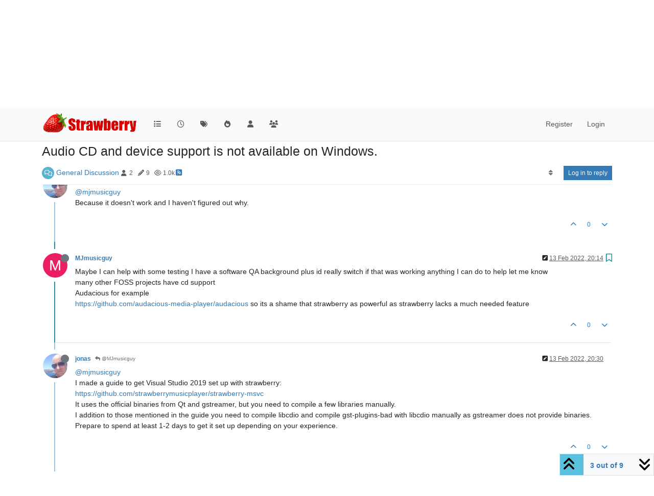

--- FILE ---
content_type: text/html; charset=utf-8
request_url: https://forum.strawberrymusicplayer.org/topic/550/audio-cd-and-device-support-is-not-available-on-windows/3
body_size: 86140
content:
<!DOCTYPE html>
<html lang="en-GB" data-dir="ltr" style="direction: ltr;">
<head>
<title>Audio CD and device support is not available on Windows. | Strawberry Music Player Forum</title>
<meta name="viewport" content="width&#x3D;device-width, initial-scale&#x3D;1.0" />
	<meta name="content-type" content="text/html; charset=UTF-8" />
	<meta name="apple-mobile-web-app-capable" content="yes" />
	<meta name="mobile-web-app-capable" content="yes" />
	<meta property="og:site_name" content="Strawberry Music Player Forum" />
	<meta name="msapplication-badge" content="frequency=30; polling-uri=https://forum.strawberrymusicplayer.org/sitemap.xml" />
	<meta name="theme-color" content="#ffffff" />
	<meta name="msapplication-square150x150logo" content="/assets/uploads/system/site-logo.png" />
	<meta name="title" content="Audio CD and device support is not available on Windows." />
	<meta property="og:title" content="Audio CD and device support is not available on Windows." />
	<meta property="og:type" content="article" />
	<meta property="article:published_time" content="2022-02-13T17:58:17.882Z" />
	<meta property="article:modified_time" content="2022-02-15T19:31:12.829Z" />
	<meta property="article:section" content="General Discussion" />
	<meta name="description" content="Maybe I can help with some testing I have a software QA background plus id really switch if that was working anything I can do to help let me know many other..." />
	<meta property="og:description" content="Maybe I can help with some testing I have a software QA background plus id really switch if that was working anything I can do to help let me know many other..." />
	<meta property="og:image" content="https://forum.strawberrymusicplayer.org/assets/uploads/system/site-logo.png" />
	<meta property="og:image:url" content="https://forum.strawberrymusicplayer.org/assets/uploads/system/site-logo.png" />
	<meta property="og:image:width" content="690" />
	<meta property="og:image:height" content="184" />
	<meta property="og:url" content="https://forum.strawberrymusicplayer.org/topic/550/audio-cd-and-device-support-is-not-available-on-windows/3" />
	
<link rel="stylesheet" type="text/css" href="/assets/client.css?v=faqqna7874c" />
<link rel="icon" type="image/x-icon" href="/assets/uploads/system/favicon.ico?v&#x3D;faqqna7874c" />
	<link rel="manifest" href="/manifest.webmanifest" crossorigin="use-credentials" />
	<link rel="search" type="application/opensearchdescription+xml" title="Strawberry Music Player Forum" href="/osd.xml" />
	<link rel="apple-touch-icon" href="/assets/uploads/system/touchicon-orig.png" />
	<link rel="icon" sizes="36x36" href="/assets/uploads/system/touchicon-36.png" />
	<link rel="icon" sizes="48x48" href="/assets/uploads/system/touchicon-48.png" />
	<link rel="icon" sizes="72x72" href="/assets/uploads/system/touchicon-72.png" />
	<link rel="icon" sizes="96x96" href="/assets/uploads/system/touchicon-96.png" />
	<link rel="icon" sizes="144x144" href="/assets/uploads/system/touchicon-144.png" />
	<link rel="icon" sizes="192x192" href="/assets/uploads/system/touchicon-192.png" />
	<link rel="prefetch" href="/assets/src/modules/composer.js?v&#x3D;faqqna7874c" />
	<link rel="prefetch" href="/assets/src/modules/composer/uploads.js?v&#x3D;faqqna7874c" />
	<link rel="prefetch" href="/assets/src/modules/composer/drafts.js?v&#x3D;faqqna7874c" />
	<link rel="prefetch" href="/assets/src/modules/composer/tags.js?v&#x3D;faqqna7874c" />
	<link rel="prefetch" href="/assets/src/modules/composer/categoryList.js?v&#x3D;faqqna7874c" />
	<link rel="prefetch" href="/assets/src/modules/composer/resize.js?v&#x3D;faqqna7874c" />
	<link rel="prefetch" href="/assets/src/modules/composer/autocomplete.js?v&#x3D;faqqna7874c" />
	<link rel="prefetch" href="/assets/templates/composer.tpl?v&#x3D;faqqna7874c" />
	<link rel="prefetch" href="/assets/language/en-GB/topic.json?v&#x3D;faqqna7874c" />
	<link rel="prefetch" href="/assets/language/en-GB/modules.json?v&#x3D;faqqna7874c" />
	<link rel="prefetch" href="/assets/language/en-GB/tags.json?v&#x3D;faqqna7874c" />
	<link rel="prefetch stylesheet" href="/assets/plugins/nodebb-plugin-markdown/styles/default.css" />
	<link rel="prefetch" href="/assets/language/en-GB/markdown.json?v&#x3D;faqqna7874c" />
	<link rel="stylesheet" href="https://forum.strawberrymusicplayer.org/assets/plugins/nodebb-plugin-emoji/emoji/styles.css?v&#x3D;faqqna7874c" />
	<link rel="canonical" href="https://forum.strawberrymusicplayer.org/topic/550/audio-cd-and-device-support-is-not-available-on-windows" />
	<link rel="alternate" type="application/rss+xml" href="/topic/550.rss" />
	<link rel="up" href="https://forum.strawberrymusicplayer.org/category/2/general-discussion" />
	<link rel="author" href="https://forum.strawberrymusicplayer.org/user/mjmusicguy" />
	
<script>
var config = JSON.parse('{"relative_path":"","upload_url":"/assets/uploads","asset_base_url":"/assets","assetBaseUrl":"/assets","siteTitle":"Strawberry Music Player Forum","browserTitle":"Strawberry Music Player Forum","titleLayout":"&#123;pageTitle&#125; | &#123;browserTitle&#125;","showSiteTitle":false,"maintenanceMode":false,"postQueue":1,"minimumTitleLength":3,"maximumTitleLength":255,"minimumPostLength":8,"maximumPostLength":32767,"minimumTagsPerTopic":0,"maximumTagsPerTopic":5,"minimumTagLength":3,"maximumTagLength":15,"undoTimeout":10000,"useOutgoingLinksPage":false,"allowGuestHandles":false,"allowTopicsThumbnail":false,"usePagination":false,"disableChat":false,"disableChatMessageEditing":false,"maximumChatMessageLength":1000,"socketioTransports":["polling","websocket"],"socketioOrigins":"https://forum.strawberrymusicplayer.org:*","websocketAddress":"","maxReconnectionAttempts":5,"reconnectionDelay":1500,"topicsPerPage":20,"postsPerPage":20,"maximumFileSize":2048,"theme:id":"nodebb-theme-persona","theme:src":"","defaultLang":"en-GB","userLang":"en-GB","loggedIn":false,"uid":-1,"cache-buster":"v=faqqna7874c","topicPostSort":"oldest_to_newest","categoryTopicSort":"recently_replied","csrf_token":false,"searchEnabled":true,"searchDefaultInQuick":"titles","bootswatchSkin":"","composer:showHelpTab":true,"enablePostHistory":true,"timeagoCutoff":30,"timeagoCodes":["af","am","ar","az-short","az","be","bg","bs","ca","cs","cy","da","de-short","de","dv","el","en-short","en","es-short","es","et","eu","fa-short","fa","fi","fr-short","fr","gl","he","hr","hu","hy","id","is","it-short","it","ja","jv","ko","ky","lt","lv","mk","nl","no","pl","pt-br-short","pt-br","pt-short","pt","ro","rs","ru","rw","si","sk","sl","sq","sr","sv","th","tr-short","tr","uk","ur","uz","vi","zh-CN","zh-TW"],"cookies":{"enabled":false,"message":"[[global:cookies.message]]","dismiss":"[[global:cookies.accept]]","link":"[[global:cookies.learn-more]]","link_url":"https:&#x2F;&#x2F;www.cookiesandyou.com"},"thumbs":{"size":512},"emailPrompt":1,"useragent":{"isSafari":false},"fontawesome":{"pro":false,"styles":["solid","brands","regular"],"version":"6.6.0"},"acpLang":"undefined","topicSearchEnabled":false,"disableCustomUserSkins":false,"defaultBootswatchSkin":"","composer-default":{},"hideSubCategories":false,"hideCategoryLastPost":false,"enableQuickReply":false,"markdown":{"highlight":1,"hljsLanguages":["common"],"theme":"default.css","defaultHighlightLanguage":"","externalMark":false},"emojiCustomFirst":false,"spam-be-gone":{"hCaptcha":{"key":"e4e0b9fc-552c-4920-8262-617a139eaf7a"}}}');
var app = {
user: JSON.parse('{"uid":-1,"username":"Guest","displayname":"Guest","userslug":"","fullname":"Guest","email":"","icon:text":"?","icon:bgColor":"#aaa","groupTitle":"","groupTitleArray":[],"status":"offline","reputation":0,"email:confirmed":false,"unreadData":{"":{},"new":{},"watched":{},"unreplied":{}},"isAdmin":false,"isGlobalMod":false,"isMod":false,"privileges":{"chat":false,"chat:privileged":false,"upload:post:image":false,"upload:post:file":false,"signature":false,"invite":false,"group:create":false,"search:content":false,"search:users":false,"search:tags":false,"view:users":true,"view:tags":true,"view:groups":true,"local:login":false,"ban":false,"mute":false,"view:users:info":false},"blocks":[],"timeagoCode":"en","offline":true,"lastRoomId":null,"isEmailConfirmSent":false}')
};
document.documentElement.style.setProperty('--panel-offset', `${localStorage.getItem('panelOffset') || 0}px`);
</script>


</head>
<body class="page-topic page-topic-550 page-topic-audio-cd-and-device-support-is-not-available-on-windows template-topic page-topic-category-2 page-topic-category-general-discussion parent-category-2 page-status-200 theme-persona user-guest skin-noskin">
<nav id="menu" class="slideout-menu hidden">
<section class="menu-section" data-section="navigation">
<ul class="menu-section-list text-bg-dark list-unstyled"></ul>
</section>
</nav>
<nav id="chats-menu" class="slideout-menu hidden">

</nav>
<main id="panel" class="slideout-panel">
<nav class="navbar sticky-top navbar-expand-lg bg-light header border-bottom py-0" id="header-menu" component="navbar">
<div class="container justify-content-start flex-nowrap">
<div class="d-flex align-items-center me-auto" style="min-width: 0px;">
<button type="button" class="navbar-toggler border-0" id="mobile-menu">
<i class="fa fa-lg fa-fw fa-bars unread-count" ></i>
<span component="unread/icon" class="notification-icon fa fa-fw fa-book unread-count" data-content="0" data-unread-url="/unread"></span>
</button>
<div class="d-inline-flex align-items-center" style="min-width: 0px;">

<a class="navbar-brand" href="/">
<img alt="" class=" forum-logo d-inline-block align-text-bottom" src="/assets/uploads/system/site-logo.png?v=faqqna7874c" />
</a>


</div>
</div>


<div component="navbar/title" class="visible-xs hidden">
<span></span>
</div>
<div id="nav-dropdown" class="collapse navbar-collapse d-none d-lg-block">
<ul id="main-nav" class="navbar-nav me-auto mb-2 mb-lg-0">


<li class="nav-item " title="Categories">
<a class="nav-link navigation-link "
 href="&#x2F;categories" >

<i class="fa fa-fw fa-list" data-content=""></i>


<span class="visible-xs-inline">Categories</span>


</a>

</li>



<li class="nav-item " title="Recent">
<a class="nav-link navigation-link "
 href="&#x2F;recent" >

<i class="fa fa-fw fa-clock-o" data-content=""></i>


<span class="visible-xs-inline">Recent</span>


</a>

</li>



<li class="nav-item " title="Tags">
<a class="nav-link navigation-link "
 href="&#x2F;tags" >

<i class="fa fa-fw fa-tags" data-content=""></i>


<span class="visible-xs-inline">Tags</span>


</a>

</li>



<li class="nav-item " title="Popular">
<a class="nav-link navigation-link "
 href="&#x2F;popular" >

<i class="fa fa-fw fa-fire" data-content=""></i>


<span class="visible-xs-inline">Popular</span>


</a>

</li>



<li class="nav-item " title="Users">
<a class="nav-link navigation-link "
 href="&#x2F;users" >

<i class="fa fa-fw fa-user" data-content=""></i>


<span class="visible-xs-inline">Users</span>


</a>

</li>



<li class="nav-item " title="Groups">
<a class="nav-link navigation-link "
 href="&#x2F;groups" >

<i class="fa fa-fw fa-group" data-content=""></i>


<span class="visible-xs-inline">Groups</span>


</a>

</li>


</ul>
<ul class="navbar-nav mb-2 mb-lg-0 hidden-xs">
<li class="nav-item">
<a href="#" id="reconnect" class="nav-link hide" title="Looks like your connection to Strawberry Music Player Forum was lost, please wait while we try to reconnect.">
<i class="fa fa-check"></i>
</a>
</li>
</ul>



<ul id="logged-out-menu" class="navbar-nav me-0 mb-2 mb-lg-0 align-items-center">

<li class="nav-item">
<a class="nav-link" href="/register">
<i class="fa fa-pencil fa-fw d-inline-block d-sm-none"></i>
<span>Register</span>
</a>
</li>

<li class="nav-item">
<a class="nav-link" href="/login">
<i class="fa fa-sign-in fa-fw d-inline-block d-sm-none"></i>
<span>Login</span>
</a>
</li>
</ul>


</div>
</div>
</nav>
<script>
const rect = document.getElementById('header-menu').getBoundingClientRect();
const offset = Math.max(0, rect.bottom);
document.documentElement.style.setProperty('--panel-offset', offset + `px`);
</script>
<div class="container pt-3" id="content">
<noscript>
<div class="alert alert-danger">
<p>
Your browser does not seem to support JavaScript. As a result, your viewing experience will be diminished, and you have been placed in <strong>read-only mode</strong>.
</p>
<p>
Please download a browser that supports JavaScript, or enable it if it's disabled (i.e. NoScript).
</p>
</div>
</noscript>
<div data-widget-area="header">

</div>
<div class="row mb-5">
<div class="topic col-lg-12" itemid="/topic/550/audio-cd-and-device-support-is-not-available-on-windows/3" itemscope itemtype="https://schema.org/DiscussionForumPosting">
<meta itemprop="headline" content="Audio CD and device support is not available on Windows.">
<meta itemprop="text" content="Audio CD and device support is not available on Windows.">
<meta itemprop="url" content="/topic/550/audio-cd-and-device-support-is-not-available-on-windows/3">
<meta itemprop="datePublished" content="2022-02-13T17:58:17.882Z">
<meta itemprop="dateModified" content="2022-02-15T19:31:12.829Z">
<div itemprop="author" itemscope itemtype="https://schema.org/Person">
<meta itemprop="name" content="MJmusicguy">
<meta itemprop="url" content="/user/mjmusicguy">
</div>
<div class="topic-header sticky-top mb-3">
<h1 component="post/header" itemprop="name">
<div class="topic-title d-flex">
<span class="fs-3" component="topic/title">Audio CD and device support is not available on Windows.</span>
</div>
</h1>
<div class="topic-info pb-2 d-flex gap-3 align-items-center flex-wrap">
<span component="topic/labels" class="d-flex text-md gap-2 hidden">
<span component="topic/scheduled" class="badge badge border border-gray-300 text-body hidden">
<i class="fa fa-clock-o"></i> Scheduled
</span>
<span component="topic/pinned" class="badge badge border border-gray-300 text-body hidden">
<i class="fa fa-thumb-tack"></i> Pinned
</span>
<span component="topic/locked" class="badge badge border border-gray-300 text-body hidden">
<i class="fa fa-lock"></i> Locked
</span>
<a component="topic/moved" href="/category/" class="badge badge border border-gray-300 text-body text-decoration-none hidden">
<i class="fa fa-arrow-circle-right"></i> Moved
</a>

</span>
<div class="category-item d-inline-block">
<span class="icon d-inline-flex justify-content-center align-items-center align-middle rounded-circle" style="background-color: #59b3d0; border-color: #59b3d0!important; color: #ffffff; width:24px; height: 24px; font-size: 12px;"><i class="fa fa-fw fa-comments-o"></i></span>
<a href="/category/2/general-discussion">General Discussion</a>
</div>
<div data-tid="550" component="topic/tags" class="tags tag-list d-inline-block hidden-xs hidden-empty"></div>
<div class="d-inline-block hidden-xs">
<div class="stats text-muted">
<i class="fa fa-fw fa-user" title="Posters"></i>
<span title="2">2</span>
</div>
<div class="stats text-muted">
<i class="fa fa-fw fa-pencil" title="Posts"></i>
<span component="topic/post-count" title="9">9</span>
</div>
<div class="stats text-muted">
<i class="fa fa-fw fa-eye" title="Views"></i>
<span title="1003">1.0k</span>
</div>
</div>

<a class="hidden-xs" target="_blank" href="/topic/550.rss"><i class="fa fa-rss-square"></i></a>


<div class="ms-auto">
<div class="topic-main-buttons float-end d-inline-block">
<span class="loading-indicator btn float-start hidden" done="0">
<span class="hidden-xs">Loading More Posts</span> <i class="fa fa-refresh fa-spin"></i>
</span>


<div title="Sort by" class="btn-group bottom-sheet hidden-xs" component="thread/sort">
<button class="btn btn-sm btn-ghost dropdown-toggle" data-bs-toggle="dropdown" aria-haspopup="true" aria-expanded="false" aria-label="Post sort option, Oldest to Newest">
<i class="fa fa-fw fa-sort text-secondary"></i></button>
<ul class="dropdown-menu dropdown-menu-end p-1 text-sm" role="menu">
<li>
<a class="dropdown-item rounded-1 d-flex align-items-center gap-2" href="#" class="oldest_to_newest" data-sort="oldest_to_newest" role="menuitem">
<span class="flex-grow-1">Oldest to Newest</span>
<i class="flex-shrink-0 fa fa-fw text-secondary"></i>
</a>
</li>
<li>
<a class="dropdown-item rounded-1 d-flex align-items-center gap-2" href="#" class="newest_to_oldest" data-sort="newest_to_oldest" role="menuitem">
<span class="flex-grow-1">Newest to Oldest</span>
<i class="flex-shrink-0 fa fa-fw text-secondary"></i>
</a>
</li>
<li>
<a class="dropdown-item rounded-1 d-flex align-items-center gap-2" href="#" class="most_votes" data-sort="most_votes" role="menuitem">
<span class="flex-grow-1">Most Votes</span>
<i class="flex-shrink-0 fa fa-fw text-secondary"></i>
</a>
</li>
</ul>
</div>
<div class="d-inline-block">

</div>
<div component="topic/reply/container" class="btn-group bottom-sheet hidden">
<a href="/compose?tid=550" class="btn btn-sm btn-primary" component="topic/reply" data-ajaxify="false" role="button"><i class="fa fa-reply visible-xs-inline"></i><span class="visible-sm-inline visible-md-inline visible-lg-inline"> Reply</span></a>
<button type="button" class="btn btn-sm btn-primary dropdown-toggle" data-bs-toggle="dropdown" aria-haspopup="true" aria-expanded="false">
<span class="caret"></span>
</button>
<ul class="dropdown-menu dropdown-menu-end" role="menu">
<li><a class="dropdown-item" href="#" component="topic/reply-as-topic" role="menuitem">Reply as topic</a></li>
</ul>
</div>


<a component="topic/reply/guest" href="/login" class="btn btn-sm btn-primary">Log in to reply</a>


</div>
</div>
</div>
</div>



<div component="topic/deleted/message" class="alert alert-warning mt-3 hidden d-flex justify-content-between flex-wrap">
<span>This topic has been deleted. Only users with topic management privileges can see it.</span>
<span>

</span>
</div>

<ul component="topic" class="posts timeline" data-tid="550" data-cid="2">

<li component="post" class="  topic-owner-post" data-index="0" data-pid="1433" data-uid="942" data-timestamp="1644775097882" data-username="MJmusicguy" data-userslug="mjmusicguy" itemprop="comment" itemtype="http://schema.org/Comment" itemscope>
<a component="post/anchor" data-index="0" id="1"></a>
<meta itemprop="datePublished" content="2022-02-13T17:58:17.882Z">
<meta itemprop="dateModified" content="">

<div class="clearfix post-header">
<div class="icon float-start">
<a href="/user/mjmusicguy">
<span title="MJmusicguy" data-uid="942" class="avatar  avatar-rounded" component="user/picture" style="--avatar-size: 48px; background-color: #e91e63">M</span>
<i component="user/status" class="fa fa-circle status offline" title="Offline"></i>
</a>
</div>
<small class="d-flex">
<div class="d-flex align-items-center gap-1 flex-wrap w-100">
<strong class="text-nowrap" itemprop="author" itemscope itemtype="https://schema.org/Person">
<meta itemprop="name" content="MJmusicguy">
<meta itemprop="url" content="/user/mjmusicguy">
<a href="/user/mjmusicguy" data-username="MJmusicguy" data-uid="942">MJmusicguy</a>
</strong>


<span class="visible-xs-inline-block visible-sm-inline-block visible-md-inline-block visible-lg-inline-block">

<span>

</span>
</span>
<div class="d-flex align-items-center gap-1 flex-grow-1 justify-content-end">
<span>
<i component="post/edit-indicator" class="fa fa-pencil-square edit-icon hidden"></i>
<span data-editor="" component="post/editor" class="hidden">last edited by  <span class="timeago" title="Invalid Date"></span></span>
<span class="visible-xs-inline-block visible-sm-inline-block visible-md-inline-block visible-lg-inline-block">
<a class="permalink text-muted" href="/post/1433"><span class="timeago" title="2022-02-13T17:58:17.882Z"></span></a>
</span>
</span>
<span class="bookmarked"><i class="fa fa-bookmark-o"></i></span>
</div>
</div>
</small>
</div>
<br />
<div class="content" component="post/content" itemprop="text">
<p dir="auto">Hi guys<br />
I am new and was looking to compare this player to say foobar but notice the following Audio CD and device support is not available on Windows. why exactly?</p>

</div>
<div class="post-footer">

<div class="clearfix">

<a component="post/reply-count" data-target-component="post/replies/container" href="#" class="threaded-replies user-select-none float-start text-muted hidden">
<span component="post/reply-count/avatars" class="avatars d-inline-flex gap-1 align-items-top hidden-xs ">

<span><img title="jonas" data-uid="1" class="avatar  avatar-rounded" alt="jonas" loading="lazy" component="avatar/picture" src="/assets/uploads/profile/uid-1/1-profileavatar.jpeg" style="--avatar-size: 16px;" onError="this.remove()" itemprop="image" /><span title="jonas" data-uid="1" class="avatar  avatar-rounded" component="avatar/icon" style="--avatar-size: 16px; background-color: #1b5e20">J</span></span>


</span>
<span class="replies-count small" component="post/reply-count/text" data-replies="1">1 Reply</span>
<span class="replies-last hidden-xs small">Last reply <span class="timeago" title="2022-02-13T19:13:28.898Z"></span></span>
<i class="fa fa-fw fa-chevron-down" component="post/replies/open"></i>
</a>

<small class="d-flex justify-content-end align-items-center gap-1" component="post/actions">
<!-- This partial intentionally left blank; overwritten by nodebb-plugin-reactions -->
<span class="post-tools">
<a component="post/reply" href="#" class="btn btn-sm btn-link user-select-none hidden">Reply</a>
<a component="post/quote" href="#" class="btn btn-sm btn-link user-select-none hidden">Quote</a>
</span>

<span class="votes">
<a component="post/upvote" href="#" class="btn btn-sm btn-link ">
<i class="fa fa-chevron-up"></i>
</a>
<span class="btn btn-sm btn-link" component="post/vote-count" data-votes="0">0</span>

<a component="post/downvote" href="#" class="btn btn-sm btn-link ">
<i class="fa fa-chevron-down"></i>
</a>

</span>

<span component="post/tools" class="dropdown bottom-sheet d-inline-block hidden">
<a class="btn btn-link btn-sm dropdown-toggle" href="#" data-bs-toggle="dropdown" aria-haspopup="true" aria-expanded="false"><i class="fa fa-fw fa-ellipsis-v"></i></a>
<ul class="dropdown-menu dropdown-menu-end p-1" role="menu"></ul>
</span>
</small>
</div>
<div component="post/replies/container"></div>
</div>

</li>




<li component="post" class="  " data-index="1" data-pid="1434" data-uid="1" data-timestamp="1644779608898" data-username="jonas" data-userslug="jonas" itemprop="comment" itemtype="http://schema.org/Comment" itemscope>
<a component="post/anchor" data-index="1" id="2"></a>
<meta itemprop="datePublished" content="2022-02-13T19:13:28.898Z">
<meta itemprop="dateModified" content="">

<div class="clearfix post-header">
<div class="icon float-start">
<a href="/user/jonas">
<img title="jonas" data-uid="1" class="avatar  avatar-rounded" alt="jonas" loading="lazy" component="user/picture" src="/assets/uploads/profile/uid-1/1-profileavatar.jpeg" style="--avatar-size: 48px;" onError="this.remove()" itemprop="image" /><span title="jonas" data-uid="1" class="avatar  avatar-rounded" component="user/picture" style="--avatar-size: 48px; background-color: #1b5e20">J</span>
<i component="user/status" class="fa fa-circle status offline" title="Offline"></i>
</a>
</div>
<small class="d-flex">
<div class="d-flex align-items-center gap-1 flex-wrap w-100">
<strong class="text-nowrap" itemprop="author" itemscope itemtype="https://schema.org/Person">
<meta itemprop="name" content="jonas">
<meta itemprop="url" content="/user/jonas">
<a href="/user/jonas" data-username="jonas" data-uid="1">jonas</a>
</strong>


<span class="visible-xs-inline-block visible-sm-inline-block visible-md-inline-block visible-lg-inline-block">

<a component="post/parent" class="btn btn-sm btn-outline-secondary hidden-xs" data-topid="1433" href="/post/1433"><i class="fa fa-reply"></i> @MJmusicguy</a>

<span>

</span>
</span>
<div class="d-flex align-items-center gap-1 flex-grow-1 justify-content-end">
<span>
<i component="post/edit-indicator" class="fa fa-pencil-square edit-icon hidden"></i>
<span data-editor="" component="post/editor" class="hidden">last edited by  <span class="timeago" title="Invalid Date"></span></span>
<span class="visible-xs-inline-block visible-sm-inline-block visible-md-inline-block visible-lg-inline-block">
<a class="permalink text-muted" href="/post/1434"><span class="timeago" title="2022-02-13T19:13:28.898Z"></span></a>
</span>
</span>
<span class="bookmarked"><i class="fa fa-bookmark-o"></i></span>
</div>
</div>
</small>
</div>
<br />
<div class="content" component="post/content" itemprop="text">
<p dir="auto"><a class="mention plugin-mentions-user plugin-mentions-a" href="https://forum.strawberrymusicplayer.org/uid/942">@mjmusicguy</a><br />
Because it doesn't work and I haven't figured out why.</p>

</div>
<div class="post-footer">

<div class="clearfix">

<a component="post/reply-count" data-target-component="post/replies/container" href="#" class="threaded-replies user-select-none float-start text-muted hidden">
<span component="post/reply-count/avatars" class="avatars d-inline-flex gap-1 align-items-top hidden-xs ">


</span>
<span class="replies-count small" component="post/reply-count/text" data-replies="0">1 Reply</span>
<span class="replies-last hidden-xs small">Last reply <span class="timeago" title=""></span></span>
<i class="fa fa-fw fa-chevron-down" component="post/replies/open"></i>
</a>

<small class="d-flex justify-content-end align-items-center gap-1" component="post/actions">
<!-- This partial intentionally left blank; overwritten by nodebb-plugin-reactions -->
<span class="post-tools">
<a component="post/reply" href="#" class="btn btn-sm btn-link user-select-none hidden">Reply</a>
<a component="post/quote" href="#" class="btn btn-sm btn-link user-select-none hidden">Quote</a>
</span>

<span class="votes">
<a component="post/upvote" href="#" class="btn btn-sm btn-link ">
<i class="fa fa-chevron-up"></i>
</a>
<span class="btn btn-sm btn-link" component="post/vote-count" data-votes="0">0</span>

<a component="post/downvote" href="#" class="btn btn-sm btn-link ">
<i class="fa fa-chevron-down"></i>
</a>

</span>

<span component="post/tools" class="dropdown bottom-sheet d-inline-block hidden">
<a class="btn btn-link btn-sm dropdown-toggle" href="#" data-bs-toggle="dropdown" aria-haspopup="true" aria-expanded="false"><i class="fa fa-fw fa-ellipsis-v"></i></a>
<ul class="dropdown-menu dropdown-menu-end p-1" role="menu"></ul>
</span>
</small>
</div>
<div component="post/replies/container"></div>
</div>

</li>




<li component="post" class="  topic-owner-post" data-index="2" data-pid="1435" data-uid="942" data-timestamp="1644783242153" data-username="MJmusicguy" data-userslug="mjmusicguy" itemprop="comment" itemtype="http://schema.org/Comment" itemscope>
<a component="post/anchor" data-index="2" id="3"></a>
<meta itemprop="datePublished" content="2022-02-13T20:14:02.153Z">
<meta itemprop="dateModified" content="2022-02-13T20:32:59.662Z">

<div class="clearfix post-header">
<div class="icon float-start">
<a href="/user/mjmusicguy">
<span title="MJmusicguy" data-uid="942" class="avatar  avatar-rounded" component="user/picture" style="--avatar-size: 48px; background-color: #e91e63">M</span>
<i component="user/status" class="fa fa-circle status offline" title="Offline"></i>
</a>
</div>
<small class="d-flex">
<div class="d-flex align-items-center gap-1 flex-wrap w-100">
<strong class="text-nowrap" itemprop="author" itemscope itemtype="https://schema.org/Person">
<meta itemprop="name" content="MJmusicguy">
<meta itemprop="url" content="/user/mjmusicguy">
<a href="/user/mjmusicguy" data-username="MJmusicguy" data-uid="942">MJmusicguy</a>
</strong>


<span class="visible-xs-inline-block visible-sm-inline-block visible-md-inline-block visible-lg-inline-block">

<span>

</span>
</span>
<div class="d-flex align-items-center gap-1 flex-grow-1 justify-content-end">
<span>
<i component="post/edit-indicator" class="fa fa-pencil-square edit-icon "></i>
<span data-editor="mjmusicguy" component="post/editor" class="hidden">last edited by MJmusicguy <span class="timeago" title="13/02/2022&#44; 21:32"></span></span>
<span class="visible-xs-inline-block visible-sm-inline-block visible-md-inline-block visible-lg-inline-block">
<a class="permalink text-muted" href="/post/1435"><span class="timeago" title="2022-02-13T20:14:02.153Z"></span></a>
</span>
</span>
<span class="bookmarked"><i class="fa fa-bookmark-o"></i></span>
</div>
</div>
</small>
</div>
<br />
<div class="content" component="post/content" itemprop="text">
<p dir="auto">Maybe I can help with some testing I have a software QA background plus id really switch if that was working anything I can do to help let me know<br />
many other FOSS projects have cd support<br />
Audacious  for example<br />
<a href="https://github.com/audacious-media-player/audacious" rel="nofollow ugc">https://github.com/audacious-media-player/audacious</a> so its a shame that strawberry as powerful as strawberry lacks a much needed feature</p>

</div>
<div class="post-footer">

<div class="clearfix">

<a component="post/reply-count" data-target-component="post/replies/container" href="#" class="threaded-replies user-select-none float-start text-muted hidden">
<span component="post/reply-count/avatars" class="avatars d-inline-flex gap-1 align-items-top hidden-xs ">

<span><img title="jonas" data-uid="1" class="avatar  avatar-rounded" alt="jonas" loading="lazy" component="avatar/picture" src="/assets/uploads/profile/uid-1/1-profileavatar.jpeg" style="--avatar-size: 16px;" onError="this.remove()" itemprop="image" /><span title="jonas" data-uid="1" class="avatar  avatar-rounded" component="avatar/icon" style="--avatar-size: 16px; background-color: #1b5e20">J</span></span>


</span>
<span class="replies-count small" component="post/reply-count/text" data-replies="1">1 Reply</span>
<span class="replies-last hidden-xs small">Last reply <span class="timeago" title="2022-02-13T20:30:11.987Z"></span></span>
<i class="fa fa-fw fa-chevron-down" component="post/replies/open"></i>
</a>

<small class="d-flex justify-content-end align-items-center gap-1" component="post/actions">
<!-- This partial intentionally left blank; overwritten by nodebb-plugin-reactions -->
<span class="post-tools">
<a component="post/reply" href="#" class="btn btn-sm btn-link user-select-none hidden">Reply</a>
<a component="post/quote" href="#" class="btn btn-sm btn-link user-select-none hidden">Quote</a>
</span>

<span class="votes">
<a component="post/upvote" href="#" class="btn btn-sm btn-link ">
<i class="fa fa-chevron-up"></i>
</a>
<span class="btn btn-sm btn-link" component="post/vote-count" data-votes="0">0</span>

<a component="post/downvote" href="#" class="btn btn-sm btn-link ">
<i class="fa fa-chevron-down"></i>
</a>

</span>

<span component="post/tools" class="dropdown bottom-sheet d-inline-block hidden">
<a class="btn btn-link btn-sm dropdown-toggle" href="#" data-bs-toggle="dropdown" aria-haspopup="true" aria-expanded="false"><i class="fa fa-fw fa-ellipsis-v"></i></a>
<ul class="dropdown-menu dropdown-menu-end p-1" role="menu"></ul>
</span>
</small>
</div>
<div component="post/replies/container"></div>
</div>

</li>




<li component="post" class="  " data-index="3" data-pid="1436" data-uid="1" data-timestamp="1644784211987" data-username="jonas" data-userslug="jonas" itemprop="comment" itemtype="http://schema.org/Comment" itemscope>
<a component="post/anchor" data-index="3" id="4"></a>
<meta itemprop="datePublished" content="2022-02-13T20:30:11.987Z">
<meta itemprop="dateModified" content="2022-02-13T20:34:39.185Z">

<div class="clearfix post-header">
<div class="icon float-start">
<a href="/user/jonas">
<img title="jonas" data-uid="1" class="avatar  avatar-rounded" alt="jonas" loading="lazy" component="user/picture" src="/assets/uploads/profile/uid-1/1-profileavatar.jpeg" style="--avatar-size: 48px;" onError="this.remove()" itemprop="image" /><span title="jonas" data-uid="1" class="avatar  avatar-rounded" component="user/picture" style="--avatar-size: 48px; background-color: #1b5e20">J</span>
<i component="user/status" class="fa fa-circle status offline" title="Offline"></i>
</a>
</div>
<small class="d-flex">
<div class="d-flex align-items-center gap-1 flex-wrap w-100">
<strong class="text-nowrap" itemprop="author" itemscope itemtype="https://schema.org/Person">
<meta itemprop="name" content="jonas">
<meta itemprop="url" content="/user/jonas">
<a href="/user/jonas" data-username="jonas" data-uid="1">jonas</a>
</strong>


<span class="visible-xs-inline-block visible-sm-inline-block visible-md-inline-block visible-lg-inline-block">

<a component="post/parent" class="btn btn-sm btn-outline-secondary hidden-xs" data-topid="1435" href="/post/1435"><i class="fa fa-reply"></i> @MJmusicguy</a>

<span>

</span>
</span>
<div class="d-flex align-items-center gap-1 flex-grow-1 justify-content-end">
<span>
<i component="post/edit-indicator" class="fa fa-pencil-square edit-icon "></i>
<span data-editor="jonas" component="post/editor" class="hidden">last edited by jonas <span class="timeago" title="13/02/2022&#44; 21:34"></span></span>
<span class="visible-xs-inline-block visible-sm-inline-block visible-md-inline-block visible-lg-inline-block">
<a class="permalink text-muted" href="/post/1436"><span class="timeago" title="2022-02-13T20:30:11.987Z"></span></a>
</span>
</span>
<span class="bookmarked"><i class="fa fa-bookmark-o"></i></span>
</div>
</div>
</small>
</div>
<br />
<div class="content" component="post/content" itemprop="text">
<p dir="auto"><a class="mention plugin-mentions-user plugin-mentions-a" href="https://forum.strawberrymusicplayer.org/uid/942">@mjmusicguy</a><br />
I made a guide to get Visual Studio 2019 set up with strawberry:<br />
<a href="https://github.com/strawberrymusicplayer/strawberry-msvc" rel="nofollow ugc">https://github.com/strawberrymusicplayer/strawberry-msvc</a><br />
It uses the official binaries from Qt and gstreamer, but you need to compile a few libraries manually.<br />
I addition to those mentioned in the guide you need to compile libcdio and compile gst-plugins-bad with libcdio manually as gstreamer does not provide binaries.<br />
Prepare to spend at least 1-2 days to get it set up depending on your experience.</p>

</div>
<div class="post-footer">

<div class="clearfix">

<a component="post/reply-count" data-target-component="post/replies/container" href="#" class="threaded-replies user-select-none float-start text-muted hidden">
<span component="post/reply-count/avatars" class="avatars d-inline-flex gap-1 align-items-top hidden-xs ">

<span><span title="MJmusicguy" data-uid="942" class="avatar  avatar-rounded" component="avatar/icon" style="--avatar-size: 16px; background-color: #e91e63">M</span></span>


</span>
<span class="replies-count small" component="post/reply-count/text" data-replies="1">1 Reply</span>
<span class="replies-last hidden-xs small">Last reply <span class="timeago" title="2022-02-13T20:42:24.337Z"></span></span>
<i class="fa fa-fw fa-chevron-down" component="post/replies/open"></i>
</a>

<small class="d-flex justify-content-end align-items-center gap-1" component="post/actions">
<!-- This partial intentionally left blank; overwritten by nodebb-plugin-reactions -->
<span class="post-tools">
<a component="post/reply" href="#" class="btn btn-sm btn-link user-select-none hidden">Reply</a>
<a component="post/quote" href="#" class="btn btn-sm btn-link user-select-none hidden">Quote</a>
</span>

<span class="votes">
<a component="post/upvote" href="#" class="btn btn-sm btn-link ">
<i class="fa fa-chevron-up"></i>
</a>
<span class="btn btn-sm btn-link" component="post/vote-count" data-votes="0">0</span>

<a component="post/downvote" href="#" class="btn btn-sm btn-link ">
<i class="fa fa-chevron-down"></i>
</a>

</span>

<span component="post/tools" class="dropdown bottom-sheet d-inline-block hidden">
<a class="btn btn-link btn-sm dropdown-toggle" href="#" data-bs-toggle="dropdown" aria-haspopup="true" aria-expanded="false"><i class="fa fa-fw fa-ellipsis-v"></i></a>
<ul class="dropdown-menu dropdown-menu-end p-1" role="menu"></ul>
</span>
</small>
</div>
<div component="post/replies/container"></div>
</div>

</li>




<li component="post" class="  topic-owner-post" data-index="4" data-pid="1437" data-uid="942" data-timestamp="1644784944337" data-username="MJmusicguy" data-userslug="mjmusicguy" itemprop="comment" itemtype="http://schema.org/Comment" itemscope>
<a component="post/anchor" data-index="4" id="5"></a>
<meta itemprop="datePublished" content="2022-02-13T20:42:24.337Z">
<meta itemprop="dateModified" content="">

<div class="clearfix post-header">
<div class="icon float-start">
<a href="/user/mjmusicguy">
<span title="MJmusicguy" data-uid="942" class="avatar  avatar-rounded" component="user/picture" style="--avatar-size: 48px; background-color: #e91e63">M</span>
<i component="user/status" class="fa fa-circle status offline" title="Offline"></i>
</a>
</div>
<small class="d-flex">
<div class="d-flex align-items-center gap-1 flex-wrap w-100">
<strong class="text-nowrap" itemprop="author" itemscope itemtype="https://schema.org/Person">
<meta itemprop="name" content="MJmusicguy">
<meta itemprop="url" content="/user/mjmusicguy">
<a href="/user/mjmusicguy" data-username="MJmusicguy" data-uid="942">MJmusicguy</a>
</strong>


<span class="visible-xs-inline-block visible-sm-inline-block visible-md-inline-block visible-lg-inline-block">

<a component="post/parent" class="btn btn-sm btn-outline-secondary hidden-xs" data-topid="1436" href="/post/1436"><i class="fa fa-reply"></i> @jonas</a>

<span>

</span>
</span>
<div class="d-flex align-items-center gap-1 flex-grow-1 justify-content-end">
<span>
<i component="post/edit-indicator" class="fa fa-pencil-square edit-icon hidden"></i>
<span data-editor="" component="post/editor" class="hidden">last edited by  <span class="timeago" title="Invalid Date"></span></span>
<span class="visible-xs-inline-block visible-sm-inline-block visible-md-inline-block visible-lg-inline-block">
<a class="permalink text-muted" href="/post/1437"><span class="timeago" title="2022-02-13T20:42:24.337Z"></span></a>
</span>
</span>
<span class="bookmarked"><i class="fa fa-bookmark-o"></i></span>
</div>
</div>
</small>
</div>
<br />
<div class="content" component="post/content" itemprop="text">
<p dir="auto"><a class="mention plugin-mentions-user plugin-mentions-a" href="https://forum.strawberrymusicplayer.org/uid/1">@jonas</a> I rgibk its more important i understand the exacr behaver of what fies wrong?</p>

</div>
<div class="post-footer">

<div class="clearfix">

<a component="post/reply-count" data-target-component="post/replies/container" href="#" class="threaded-replies user-select-none float-start text-muted hidden">
<span component="post/reply-count/avatars" class="avatars d-inline-flex gap-1 align-items-top hidden-xs ">

<span><img title="jonas" data-uid="1" class="avatar  avatar-rounded" alt="jonas" loading="lazy" component="avatar/picture" src="/assets/uploads/profile/uid-1/1-profileavatar.jpeg" style="--avatar-size: 16px;" onError="this.remove()" itemprop="image" /><span title="jonas" data-uid="1" class="avatar  avatar-rounded" component="avatar/icon" style="--avatar-size: 16px; background-color: #1b5e20">J</span></span>


</span>
<span class="replies-count small" component="post/reply-count/text" data-replies="1">1 Reply</span>
<span class="replies-last hidden-xs small">Last reply <span class="timeago" title="2022-02-13T20:44:14.118Z"></span></span>
<i class="fa fa-fw fa-chevron-down" component="post/replies/open"></i>
</a>

<small class="d-flex justify-content-end align-items-center gap-1" component="post/actions">
<!-- This partial intentionally left blank; overwritten by nodebb-plugin-reactions -->
<span class="post-tools">
<a component="post/reply" href="#" class="btn btn-sm btn-link user-select-none hidden">Reply</a>
<a component="post/quote" href="#" class="btn btn-sm btn-link user-select-none hidden">Quote</a>
</span>

<span class="votes">
<a component="post/upvote" href="#" class="btn btn-sm btn-link ">
<i class="fa fa-chevron-up"></i>
</a>
<span class="btn btn-sm btn-link" component="post/vote-count" data-votes="0">0</span>

<a component="post/downvote" href="#" class="btn btn-sm btn-link ">
<i class="fa fa-chevron-down"></i>
</a>

</span>

<span component="post/tools" class="dropdown bottom-sheet d-inline-block hidden">
<a class="btn btn-link btn-sm dropdown-toggle" href="#" data-bs-toggle="dropdown" aria-haspopup="true" aria-expanded="false"><i class="fa fa-fw fa-ellipsis-v"></i></a>
<ul class="dropdown-menu dropdown-menu-end p-1" role="menu"></ul>
</span>
</small>
</div>
<div component="post/replies/container"></div>
</div>

</li>




<li component="post" class="  " data-index="5" data-pid="1438" data-uid="1" data-timestamp="1644785054118" data-username="jonas" data-userslug="jonas" itemprop="comment" itemtype="http://schema.org/Comment" itemscope>
<a component="post/anchor" data-index="5" id="6"></a>
<meta itemprop="datePublished" content="2022-02-13T20:44:14.118Z">
<meta itemprop="dateModified" content="">

<div class="clearfix post-header">
<div class="icon float-start">
<a href="/user/jonas">
<img title="jonas" data-uid="1" class="avatar  avatar-rounded" alt="jonas" loading="lazy" component="user/picture" src="/assets/uploads/profile/uid-1/1-profileavatar.jpeg" style="--avatar-size: 48px;" onError="this.remove()" itemprop="image" /><span title="jonas" data-uid="1" class="avatar  avatar-rounded" component="user/picture" style="--avatar-size: 48px; background-color: #1b5e20">J</span>
<i component="user/status" class="fa fa-circle status offline" title="Offline"></i>
</a>
</div>
<small class="d-flex">
<div class="d-flex align-items-center gap-1 flex-wrap w-100">
<strong class="text-nowrap" itemprop="author" itemscope itemtype="https://schema.org/Person">
<meta itemprop="name" content="jonas">
<meta itemprop="url" content="/user/jonas">
<a href="/user/jonas" data-username="jonas" data-uid="1">jonas</a>
</strong>


<span class="visible-xs-inline-block visible-sm-inline-block visible-md-inline-block visible-lg-inline-block">

<a component="post/parent" class="btn btn-sm btn-outline-secondary hidden-xs" data-topid="1437" href="/post/1437"><i class="fa fa-reply"></i> @MJmusicguy</a>

<span>

</span>
</span>
<div class="d-flex align-items-center gap-1 flex-grow-1 justify-content-end">
<span>
<i component="post/edit-indicator" class="fa fa-pencil-square edit-icon hidden"></i>
<span data-editor="" component="post/editor" class="hidden">last edited by  <span class="timeago" title="Invalid Date"></span></span>
<span class="visible-xs-inline-block visible-sm-inline-block visible-md-inline-block visible-lg-inline-block">
<a class="permalink text-muted" href="/post/1438"><span class="timeago" title="2022-02-13T20:44:14.118Z"></span></a>
</span>
</span>
<span class="bookmarked"><i class="fa fa-bookmark-o"></i></span>
</div>
</div>
</small>
</div>
<br />
<div class="content" component="post/content" itemprop="text">
<p dir="auto"><a href="https://github.com/strawberrymusicplayer/strawberry/issues/386" rel="nofollow ugc">https://github.com/strawberrymusicplayer/strawberry/issues/386</a></p>

</div>
<div class="post-footer">

<div class="clearfix">

<a component="post/reply-count" data-target-component="post/replies/container" href="#" class="threaded-replies user-select-none float-start text-muted hidden">
<span component="post/reply-count/avatars" class="avatars d-inline-flex gap-1 align-items-top hidden-xs ">


</span>
<span class="replies-count small" component="post/reply-count/text" data-replies="0">1 Reply</span>
<span class="replies-last hidden-xs small">Last reply <span class="timeago" title=""></span></span>
<i class="fa fa-fw fa-chevron-down" component="post/replies/open"></i>
</a>

<small class="d-flex justify-content-end align-items-center gap-1" component="post/actions">
<!-- This partial intentionally left blank; overwritten by nodebb-plugin-reactions -->
<span class="post-tools">
<a component="post/reply" href="#" class="btn btn-sm btn-link user-select-none hidden">Reply</a>
<a component="post/quote" href="#" class="btn btn-sm btn-link user-select-none hidden">Quote</a>
</span>

<span class="votes">
<a component="post/upvote" href="#" class="btn btn-sm btn-link ">
<i class="fa fa-chevron-up"></i>
</a>
<span class="btn btn-sm btn-link" component="post/vote-count" data-votes="0">0</span>

<a component="post/downvote" href="#" class="btn btn-sm btn-link ">
<i class="fa fa-chevron-down"></i>
</a>

</span>

<span component="post/tools" class="dropdown bottom-sheet d-inline-block hidden">
<a class="btn btn-link btn-sm dropdown-toggle" href="#" data-bs-toggle="dropdown" aria-haspopup="true" aria-expanded="false"><i class="fa fa-fw fa-ellipsis-v"></i></a>
<ul class="dropdown-menu dropdown-menu-end p-1" role="menu"></ul>
</span>
</small>
</div>
<div component="post/replies/container"></div>
</div>

</li>




<li component="post" class="  topic-owner-post" data-index="6" data-pid="1439" data-uid="942" data-timestamp="1644792948751" data-username="MJmusicguy" data-userslug="mjmusicguy" itemprop="comment" itemtype="http://schema.org/Comment" itemscope>
<a component="post/anchor" data-index="6" id="7"></a>
<meta itemprop="datePublished" content="2022-02-13T22:55:48.751Z">
<meta itemprop="dateModified" content="">

<div class="clearfix post-header">
<div class="icon float-start">
<a href="/user/mjmusicguy">
<span title="MJmusicguy" data-uid="942" class="avatar  avatar-rounded" component="user/picture" style="--avatar-size: 48px; background-color: #e91e63">M</span>
<i component="user/status" class="fa fa-circle status offline" title="Offline"></i>
</a>
</div>
<small class="d-flex">
<div class="d-flex align-items-center gap-1 flex-wrap w-100">
<strong class="text-nowrap" itemprop="author" itemscope itemtype="https://schema.org/Person">
<meta itemprop="name" content="MJmusicguy">
<meta itemprop="url" content="/user/mjmusicguy">
<a href="/user/mjmusicguy" data-username="MJmusicguy" data-uid="942">MJmusicguy</a>
</strong>


<span class="visible-xs-inline-block visible-sm-inline-block visible-md-inline-block visible-lg-inline-block">

<span>

</span>
</span>
<div class="d-flex align-items-center gap-1 flex-grow-1 justify-content-end">
<span>
<i component="post/edit-indicator" class="fa fa-pencil-square edit-icon hidden"></i>
<span data-editor="" component="post/editor" class="hidden">last edited by  <span class="timeago" title="Invalid Date"></span></span>
<span class="visible-xs-inline-block visible-sm-inline-block visible-md-inline-block visible-lg-inline-block">
<a class="permalink text-muted" href="/post/1439"><span class="timeago" title="2022-02-13T22:55:48.751Z"></span></a>
</span>
</span>
<span class="bookmarked"><i class="fa fa-bookmark-o"></i></span>
</div>
</div>
</small>
</div>
<br />
<div class="content" component="post/content" itemprop="text">
<p dir="auto">Ah  I see however that bug was not cery clear does it work with 10 at all?<br />
because it looks like clementine had no issues and was last updated in 2016 around the time 10 came out maybe start there?</p>

</div>
<div class="post-footer">

<div class="clearfix">

<a component="post/reply-count" data-target-component="post/replies/container" href="#" class="threaded-replies user-select-none float-start text-muted hidden">
<span component="post/reply-count/avatars" class="avatars d-inline-flex gap-1 align-items-top hidden-xs ">


</span>
<span class="replies-count small" component="post/reply-count/text" data-replies="0">1 Reply</span>
<span class="replies-last hidden-xs small">Last reply <span class="timeago" title=""></span></span>
<i class="fa fa-fw fa-chevron-down" component="post/replies/open"></i>
</a>

<small class="d-flex justify-content-end align-items-center gap-1" component="post/actions">
<!-- This partial intentionally left blank; overwritten by nodebb-plugin-reactions -->
<span class="post-tools">
<a component="post/reply" href="#" class="btn btn-sm btn-link user-select-none hidden">Reply</a>
<a component="post/quote" href="#" class="btn btn-sm btn-link user-select-none hidden">Quote</a>
</span>

<span class="votes">
<a component="post/upvote" href="#" class="btn btn-sm btn-link ">
<i class="fa fa-chevron-up"></i>
</a>
<span class="btn btn-sm btn-link" component="post/vote-count" data-votes="0">0</span>

<a component="post/downvote" href="#" class="btn btn-sm btn-link ">
<i class="fa fa-chevron-down"></i>
</a>

</span>

<span component="post/tools" class="dropdown bottom-sheet d-inline-block hidden">
<a class="btn btn-link btn-sm dropdown-toggle" href="#" data-bs-toggle="dropdown" aria-haspopup="true" aria-expanded="false"><i class="fa fa-fw fa-ellipsis-v"></i></a>
<ul class="dropdown-menu dropdown-menu-end p-1" role="menu"></ul>
</span>
</small>
</div>
<div component="post/replies/container"></div>
</div>

</li>




<li component="post" class="  topic-owner-post" data-index="7" data-pid="1441" data-uid="942" data-timestamp="1644795218823" data-username="MJmusicguy" data-userslug="mjmusicguy" itemprop="comment" itemtype="http://schema.org/Comment" itemscope>
<a component="post/anchor" data-index="7" id="8"></a>
<meta itemprop="datePublished" content="2022-02-13T23:33:38.823Z">
<meta itemprop="dateModified" content="2022-02-14T00:13:04.414Z">

<div class="clearfix post-header">
<div class="icon float-start">
<a href="/user/mjmusicguy">
<span title="MJmusicguy" data-uid="942" class="avatar  avatar-rounded" component="user/picture" style="--avatar-size: 48px; background-color: #e91e63">M</span>
<i component="user/status" class="fa fa-circle status offline" title="Offline"></i>
</a>
</div>
<small class="d-flex">
<div class="d-flex align-items-center gap-1 flex-wrap w-100">
<strong class="text-nowrap" itemprop="author" itemscope itemtype="https://schema.org/Person">
<meta itemprop="name" content="MJmusicguy">
<meta itemprop="url" content="/user/mjmusicguy">
<a href="/user/mjmusicguy" data-username="MJmusicguy" data-uid="942">MJmusicguy</a>
</strong>


<span class="visible-xs-inline-block visible-sm-inline-block visible-md-inline-block visible-lg-inline-block">

<span>

</span>
</span>
<div class="d-flex align-items-center gap-1 flex-grow-1 justify-content-end">
<span>
<i component="post/edit-indicator" class="fa fa-pencil-square edit-icon "></i>
<span data-editor="mjmusicguy" component="post/editor" class="hidden">last edited by MJmusicguy <span class="timeago" title="14/02/2022&#44; 01:13"></span></span>
<span class="visible-xs-inline-block visible-sm-inline-block visible-md-inline-block visible-lg-inline-block">
<a class="permalink text-muted" href="/post/1441"><span class="timeago" title="2022-02-13T23:33:38.823Z"></span></a>
</span>
</span>
<span class="bookmarked"><i class="fa fa-bookmark-o"></i></span>
</div>
</div>
</small>
</div>
<br />
<div class="content" component="post/content" itemprop="text">
<p dir="auto">there has to a easier way hmm what i can do is volunteer to qa test anything you may come up with that's easy for windows users. i see no reason to support windows<br />
10 anymore at this point either . when was the last time you tinkered?</p>

</div>
<div class="post-footer">

<div class="clearfix">

<a component="post/reply-count" data-target-component="post/replies/container" href="#" class="threaded-replies user-select-none float-start text-muted hidden">
<span component="post/reply-count/avatars" class="avatars d-inline-flex gap-1 align-items-top hidden-xs ">

<span><img title="jonas" data-uid="1" class="avatar  avatar-rounded" alt="jonas" loading="lazy" component="avatar/picture" src="/assets/uploads/profile/uid-1/1-profileavatar.jpeg" style="--avatar-size: 16px;" onError="this.remove()" itemprop="image" /><span title="jonas" data-uid="1" class="avatar  avatar-rounded" component="avatar/icon" style="--avatar-size: 16px; background-color: #1b5e20">J</span></span>


</span>
<span class="replies-count small" component="post/reply-count/text" data-replies="1">1 Reply</span>
<span class="replies-last hidden-xs small">Last reply <span class="timeago" title="2022-02-15T19:31:12.829Z"></span></span>
<i class="fa fa-fw fa-chevron-down" component="post/replies/open"></i>
</a>

<small class="d-flex justify-content-end align-items-center gap-1" component="post/actions">
<!-- This partial intentionally left blank; overwritten by nodebb-plugin-reactions -->
<span class="post-tools">
<a component="post/reply" href="#" class="btn btn-sm btn-link user-select-none hidden">Reply</a>
<a component="post/quote" href="#" class="btn btn-sm btn-link user-select-none hidden">Quote</a>
</span>

<span class="votes">
<a component="post/upvote" href="#" class="btn btn-sm btn-link ">
<i class="fa fa-chevron-up"></i>
</a>
<span class="btn btn-sm btn-link" component="post/vote-count" data-votes="0">0</span>

<a component="post/downvote" href="#" class="btn btn-sm btn-link ">
<i class="fa fa-chevron-down"></i>
</a>

</span>

<span component="post/tools" class="dropdown bottom-sheet d-inline-block hidden">
<a class="btn btn-link btn-sm dropdown-toggle" href="#" data-bs-toggle="dropdown" aria-haspopup="true" aria-expanded="false"><i class="fa fa-fw fa-ellipsis-v"></i></a>
<ul class="dropdown-menu dropdown-menu-end p-1" role="menu"></ul>
</span>
</small>
</div>
<div component="post/replies/container"></div>
</div>

</li>




<li component="post" class="  " data-index="8" data-pid="1450" data-uid="1" data-timestamp="1644953472829" data-username="jonas" data-userslug="jonas" itemprop="comment" itemtype="http://schema.org/Comment" itemscope>
<a component="post/anchor" data-index="8" id="9"></a>
<meta itemprop="datePublished" content="2022-02-15T19:31:12.829Z">
<meta itemprop="dateModified" content="">

<div class="clearfix post-header">
<div class="icon float-start">
<a href="/user/jonas">
<img title="jonas" data-uid="1" class="avatar  avatar-rounded" alt="jonas" loading="lazy" component="user/picture" src="/assets/uploads/profile/uid-1/1-profileavatar.jpeg" style="--avatar-size: 48px;" onError="this.remove()" itemprop="image" /><span title="jonas" data-uid="1" class="avatar  avatar-rounded" component="user/picture" style="--avatar-size: 48px; background-color: #1b5e20">J</span>
<i component="user/status" class="fa fa-circle status offline" title="Offline"></i>
</a>
</div>
<small class="d-flex">
<div class="d-flex align-items-center gap-1 flex-wrap w-100">
<strong class="text-nowrap" itemprop="author" itemscope itemtype="https://schema.org/Person">
<meta itemprop="name" content="jonas">
<meta itemprop="url" content="/user/jonas">
<a href="/user/jonas" data-username="jonas" data-uid="1">jonas</a>
</strong>


<span class="visible-xs-inline-block visible-sm-inline-block visible-md-inline-block visible-lg-inline-block">

<a component="post/parent" class="btn btn-sm btn-outline-secondary hidden-xs" data-topid="1441" href="/post/1441"><i class="fa fa-reply"></i> @MJmusicguy</a>

<span>

</span>
</span>
<div class="d-flex align-items-center gap-1 flex-grow-1 justify-content-end">
<span>
<i component="post/edit-indicator" class="fa fa-pencil-square edit-icon hidden"></i>
<span data-editor="" component="post/editor" class="hidden">last edited by  <span class="timeago" title="Invalid Date"></span></span>
<span class="visible-xs-inline-block visible-sm-inline-block visible-md-inline-block visible-lg-inline-block">
<a class="permalink text-muted" href="/post/1450"><span class="timeago" title="2022-02-15T19:31:12.829Z"></span></a>
</span>
</span>
<span class="bookmarked"><i class="fa fa-bookmark-o"></i></span>
</div>
</div>
</small>
</div>
<br />
<div class="content" component="post/content" itemprop="text">
<p dir="auto">On the second comment in the issue I linked to, I'm describing what's failing. So yes, it's not working at all. There is no need for QA before it's fixed. All you need to do to test it yourself is to enable the open CD option in the menu. I have no plans to look into the issue again which is why I have disabled it, closed the issue and listed it as not supported in the features for Windows. To fix it or look into the issue you need to at least have a Windows PC setup up with a development environment, a debugger and a CD drive which is why I sent you the guide. It's on the bottom of the my TODO list. It's simply not a priority for me considering that most users aren't using strawberry for playing CD's. There are too many others things that needs to be done.</p>
<p dir="auto">Windows 10 is supported by Microsoft until 2025. All the libraries we use still work with Windows 10. Binaries can be built to work on both Windows 10 and 11 so there isn't more work to support 10. A ton of users are still on Windows 10. I see no reason to drop support for Windows 10 at this point. So I don't know how you came to that conclusion.</p>

</div>
<div class="post-footer">

<div class="clearfix">

<a component="post/reply-count" data-target-component="post/replies/container" href="#" class="threaded-replies user-select-none float-start text-muted hidden">
<span component="post/reply-count/avatars" class="avatars d-inline-flex gap-1 align-items-top hidden-xs ">


</span>
<span class="replies-count small" component="post/reply-count/text" data-replies="0">1 Reply</span>
<span class="replies-last hidden-xs small">Last reply <span class="timeago" title=""></span></span>
<i class="fa fa-fw fa-chevron-down" component="post/replies/open"></i>
</a>

<small class="d-flex justify-content-end align-items-center gap-1" component="post/actions">
<!-- This partial intentionally left blank; overwritten by nodebb-plugin-reactions -->
<span class="post-tools">
<a component="post/reply" href="#" class="btn btn-sm btn-link user-select-none hidden">Reply</a>
<a component="post/quote" href="#" class="btn btn-sm btn-link user-select-none hidden">Quote</a>
</span>

<span class="votes">
<a component="post/upvote" href="#" class="btn btn-sm btn-link ">
<i class="fa fa-chevron-up"></i>
</a>
<span class="btn btn-sm btn-link" component="post/vote-count" data-votes="0">0</span>

<a component="post/downvote" href="#" class="btn btn-sm btn-link ">
<i class="fa fa-chevron-down"></i>
</a>

</span>

<span component="post/tools" class="dropdown bottom-sheet d-inline-block hidden">
<a class="btn btn-link btn-sm dropdown-toggle" href="#" data-bs-toggle="dropdown" aria-haspopup="true" aria-expanded="false"><i class="fa fa-fw fa-ellipsis-v"></i></a>
<ul class="dropdown-menu dropdown-menu-end p-1" role="menu"></ul>
</span>
</small>
</div>
<div component="post/replies/container"></div>
</div>

</li>




</ul>



<div class="pagination-block border border-1 text-bg-light text-center">
<div class="progress-bar bg-info"></div>
<div class="wrapper dropup">
<i class="fa fa-2x fa-angle-double-up pointer fa-fw pagetop"></i>
<a href="#" class="dropdown-toggle d-inline-block text-decoration-none" data-bs-toggle="dropdown" data-bs-reference="parent" aria-haspopup="true" aria-expanded="false">
<span class="pagination-text"></span>
</a>
<i class="fa fa-2x fa-angle-double-down pointer fa-fw pagebottom"></i>
<ul class="dropdown-menu dropdown-menu-end" role="menu">
<li>
<div class="row">
<div class="col-8 post-content"></div>
<div class="col-4 text-end">
<div class="scroller-content">
<span class="pointer pagetop">First post <i class="fa fa-angle-double-up"></i></span>
<div class="scroller-container">
<div class="scroller-thumb">
<span class="thumb-text"></span>
<div class="scroller-thumb-icon"></div>
</div>
</div>
<span class="pointer pagebottom">Last post <i class="fa fa-angle-double-down"></i></span>
</div>
</div>
</div>
<div class="row">
<div class="col-6">
<button id="myNextPostBtn" class="btn btn-outline-secondary form-control" disabled>Go to my next post</button>
</div>
<div class="col-6">
<input type="number" class="form-control" id="indexInput" placeholder="Go to post index">
</div>
</div>
</li>
</ul>
</div>
</div>
</div>
<div data-widget-area="sidebar" class="col-lg-3 col-sm-12 hidden">

</div>
</div>
<div data-widget-area="footer">

<footer id="footer" class="container footer">
	<div>
		Powered by <a target="_blank" href="https://nodebb.org">NodeBB</a> | <a target="_blank" href="//github.com/NodeBB/NodeBB/graphs/contributors">Contributors</a>
	</div>
</footer>

</div>

<noscript>
<nav component="pagination" class="pagination-container hidden" aria-label="Pagination">
<ul class="pagination hidden-xs justify-content-center">
<li class="page-item previous float-start disabled">
<a class="page-link" href="?" data-page="1" aria-label="Previous Page"><i class="fa fa-chevron-left"></i> </a>
</li>

<li class="page-item next float-end disabled">
<a class="page-link" href="?" data-page="1" aria-label="Next Page"><i class="fa fa-chevron-right"></i></a>
</li>
</ul>
<ul class="pagination hidden-sm hidden-md hidden-lg justify-content-center">
<li class="page-item first disabled">
<a class="page-link" href="?" data-page="1" aria-label="First Page"><i class="fa fa-fast-backward"></i> </a>
</li>
<li class="page-item previous disabled">
<a class="page-link" href="?" data-page="1" aria-label="Previous Page"><i class="fa fa-chevron-left"></i> </a>
</li>
<li component="pagination/select-page" class="page-item page select-page">
<a class="page-link" href="#" aria-label="Go to page">1 / 1</a>
</li>
<li class="page-item next disabled">
<a class="page-link" href="?" data-page="1" aria-label="Next Page"><i class="fa fa-chevron-right"></i></a>
</li>
<li class="page-item last disabled">
<a class="page-link" href="?" data-page="1" aria-label="Last Page"><i class="fa fa-fast-forward"></i> </a>
</li>
</ul>
</nav>
</noscript>
<script id="ajaxify-data" type="application/json">{"cid":2,"lastposttime":1644953472829,"mainPid":1433,"postcount":9,"slug":"550/audio-cd-and-device-support-is-not-available-on-windows","tid":550,"timestamp":1644775097882,"title":"Audio CD and device support is not available on Windows.","uid":942,"viewcount":1003,"postercount":2,"teaserPid":1450,"deleted":0,"locked":0,"pinned":0,"pinExpiry":0,"upvotes":0,"downvotes":0,"deleterUid":0,"titleRaw":"Audio CD and device support is not available on Windows.","timestampISO":"2022-02-13T17:58:17.882Z","scheduled":false,"lastposttimeISO":"2022-02-15T19:31:12.829Z","pinExpiryISO":"","votes":0,"tags":[],"thumbs":[],"posts":[{"content":"<p dir=\"auto\">Hi guys<br />\nI am new and was looking to compare this player to say foobar but notice the following Audio CD and device support is not available on Windows. why exactly?<\/p>\n","pid":1433,"tid":550,"timestamp":1644775097882,"uid":942,"replies":{"hasMore":false,"hasSingleImmediateReply":true,"users":[{"uid":1,"username":"jonas","userslug":"jonas","picture":"/assets/uploads/profile/uid-1/1-profileavatar.jpeg","fullname":"Jonas Kvinge","displayname":"jonas","icon:bgColor":"#1b5e20","icon:text":"J"}],"text":"[[topic:one-reply-to-this-post]]","count":1,"timestampISO":"2022-02-13T19:13:28.898Z"},"deleted":0,"upvotes":0,"downvotes":0,"deleterUid":0,"edited":0,"bookmarks":0,"votes":0,"timestampISO":"2022-02-13T17:58:17.882Z","editedISO":"","index":0,"user":{"uid":942,"username":"MJmusicguy","userslug":"mjmusicguy","reputation":0,"postcount":5,"topiccount":1,"picture":null,"signature":"","banned":false,"banned:expire":0,"status":"offline","lastonline":1644934742086,"groupTitle":null,"mutedUntil":0,"displayname":"MJmusicguy","groupTitleArray":[],"icon:bgColor":"#e91e63","icon:text":"M","lastonlineISO":"2022-02-15T14:19:02.086Z","muted":false,"banned_until":0,"banned_until_readable":"Not Banned","selectedGroups":[],"custom_profile_info":[]},"editor":null,"bookmarked":false,"upvoted":false,"downvoted":false,"selfPost":false,"events":[],"topicOwnerPost":true,"display_edit_tools":false,"display_delete_tools":false,"display_moderator_tools":false,"display_move_tools":false,"display_post_menu":0},{"content":"<p dir=\"auto\"><a class=\"mention plugin-mentions-user plugin-mentions-a\" href=\"https://forum.strawberrymusicplayer.org/uid/942\">@mjmusicguy<\/a><br />\nBecause it doesn't work and I haven't figured out why.<\/p>\n","pid":1434,"tid":550,"timestamp":1644779608898,"toPid":"1433","uid":1,"deleted":0,"upvotes":0,"downvotes":0,"deleterUid":0,"edited":0,"replies":{"hasMore":false,"hasSingleImmediateReply":false,"users":[],"text":"[[topic:one-reply-to-this-post]]","count":0},"bookmarks":0,"votes":0,"timestampISO":"2022-02-13T19:13:28.898Z","editedISO":"","index":1,"parent":{"username":"MJmusicguy","displayname":"MJmusicguy"},"user":{"uid":1,"username":"jonas","userslug":"jonas","reputation":295,"postcount":1031,"topiccount":98,"picture":"/assets/uploads/profile/uid-1/1-profileavatar.jpeg","signature":"","banned":false,"banned:expire":0,"status":"offline","lastonline":1768753670110,"groupTitle":"[\"\"]","mutedUntil":0,"displayname":"jonas","groupTitleArray":[""],"icon:bgColor":"#1b5e20","icon:text":"J","lastonlineISO":"2026-01-18T16:27:50.110Z","muted":false,"banned_until":0,"banned_until_readable":"Not Banned","selectedGroups":[],"custom_profile_info":[]},"editor":null,"bookmarked":false,"upvoted":false,"downvoted":false,"selfPost":false,"events":[],"topicOwnerPost":false,"display_edit_tools":false,"display_delete_tools":false,"display_moderator_tools":false,"display_move_tools":false,"display_post_menu":0},{"content":"<p dir=\"auto\">Maybe I can help with some testing I have a software QA background plus id really switch if that was working anything I can do to help let me know<br />\nmany other FOSS projects have cd support<br />\nAudacious  for example<br />\n<a href=\"https://github.com/audacious-media-player/audacious\" rel=\"nofollow ugc\">https://github.com/audacious-media-player/audacious<\/a> so its a shame that strawberry as powerful as strawberry lacks a much needed feature<\/p>\n","pid":1435,"tid":550,"timestamp":1644783242153,"uid":942,"replies":{"hasMore":false,"hasSingleImmediateReply":true,"users":[{"uid":1,"username":"jonas","userslug":"jonas","picture":"/assets/uploads/profile/uid-1/1-profileavatar.jpeg","fullname":"Jonas Kvinge","displayname":"jonas","icon:bgColor":"#1b5e20","icon:text":"J"}],"text":"[[topic:one-reply-to-this-post]]","count":1,"timestampISO":"2022-02-13T20:30:11.987Z"},"edited":1644784379662,"editor":{"uid":942,"username":"MJmusicguy","userslug":"mjmusicguy","displayname":"MJmusicguy"},"deleted":0,"upvotes":0,"downvotes":0,"deleterUid":0,"bookmarks":0,"votes":0,"timestampISO":"2022-02-13T20:14:02.153Z","editedISO":"2022-02-13T20:32:59.662Z","index":2,"user":{"uid":942,"username":"MJmusicguy","userslug":"mjmusicguy","reputation":0,"postcount":5,"topiccount":1,"picture":null,"signature":"","banned":false,"banned:expire":0,"status":"offline","lastonline":1644934742086,"groupTitle":null,"mutedUntil":0,"displayname":"MJmusicguy","groupTitleArray":[],"icon:bgColor":"#e91e63","icon:text":"M","lastonlineISO":"2022-02-15T14:19:02.086Z","muted":false,"banned_until":0,"banned_until_readable":"Not Banned","selectedGroups":[],"custom_profile_info":[]},"bookmarked":false,"upvoted":false,"downvoted":false,"selfPost":false,"events":[],"topicOwnerPost":true,"display_edit_tools":false,"display_delete_tools":false,"display_moderator_tools":false,"display_move_tools":false,"display_post_menu":0},{"content":"<p dir=\"auto\"><a class=\"mention plugin-mentions-user plugin-mentions-a\" href=\"https://forum.strawberrymusicplayer.org/uid/942\">@mjmusicguy<\/a><br />\nI made a guide to get Visual Studio 2019 set up with strawberry:<br />\n<a href=\"https://github.com/strawberrymusicplayer/strawberry-msvc\" rel=\"nofollow ugc\">https://github.com/strawberrymusicplayer/strawberry-msvc<\/a><br />\nIt uses the official binaries from Qt and gstreamer, but you need to compile a few libraries manually.<br />\nI addition to those mentioned in the guide you need to compile libcdio and compile gst-plugins-bad with libcdio manually as gstreamer does not provide binaries.<br />\nPrepare to spend at least 1-2 days to get it set up depending on your experience.<\/p>\n","pid":1436,"tid":550,"timestamp":1644784211987,"toPid":"1435","uid":1,"edited":1644784479185,"editor":{"uid":1,"username":"jonas","userslug":"jonas","displayname":"jonas"},"replies":{"hasMore":false,"hasSingleImmediateReply":true,"users":[{"uid":942,"username":"MJmusicguy","userslug":"mjmusicguy","picture":null,"fullname":null,"displayname":"MJmusicguy","icon:bgColor":"#e91e63","icon:text":"M"}],"text":"[[topic:one-reply-to-this-post]]","count":1,"timestampISO":"2022-02-13T20:42:24.337Z"},"deleted":0,"upvotes":0,"downvotes":0,"deleterUid":0,"bookmarks":0,"votes":0,"timestampISO":"2022-02-13T20:30:11.987Z","editedISO":"2022-02-13T20:34:39.185Z","index":3,"parent":{"username":"MJmusicguy","displayname":"MJmusicguy"},"user":{"uid":1,"username":"jonas","userslug":"jonas","reputation":295,"postcount":1031,"topiccount":98,"picture":"/assets/uploads/profile/uid-1/1-profileavatar.jpeg","signature":"","banned":false,"banned:expire":0,"status":"offline","lastonline":1768753670110,"groupTitle":"[\"\"]","mutedUntil":0,"displayname":"jonas","groupTitleArray":[""],"icon:bgColor":"#1b5e20","icon:text":"J","lastonlineISO":"2026-01-18T16:27:50.110Z","muted":false,"banned_until":0,"banned_until_readable":"Not Banned","selectedGroups":[],"custom_profile_info":[]},"bookmarked":false,"upvoted":false,"downvoted":false,"selfPost":false,"events":[],"topicOwnerPost":false,"display_edit_tools":false,"display_delete_tools":false,"display_moderator_tools":false,"display_move_tools":false,"display_post_menu":0},{"content":"<p dir=\"auto\"><a class=\"mention plugin-mentions-user plugin-mentions-a\" href=\"https://forum.strawberrymusicplayer.org/uid/1\">@jonas<\/a> I rgibk its more important i understand the exacr behaver of what fies wrong?<\/p>\n","pid":1437,"tid":550,"timestamp":1644784944337,"toPid":"1436","uid":942,"replies":{"hasMore":false,"hasSingleImmediateReply":true,"users":[{"uid":1,"username":"jonas","userslug":"jonas","picture":"/assets/uploads/profile/uid-1/1-profileavatar.jpeg","fullname":"Jonas Kvinge","displayname":"jonas","icon:bgColor":"#1b5e20","icon:text":"J"}],"text":"[[topic:one-reply-to-this-post]]","count":1,"timestampISO":"2022-02-13T20:44:14.118Z"},"deleted":0,"upvotes":0,"downvotes":0,"deleterUid":0,"edited":0,"bookmarks":0,"votes":0,"timestampISO":"2022-02-13T20:42:24.337Z","editedISO":"","index":4,"parent":{"username":"jonas","displayname":"jonas"},"user":{"uid":942,"username":"MJmusicguy","userslug":"mjmusicguy","reputation":0,"postcount":5,"topiccount":1,"picture":null,"signature":"","banned":false,"banned:expire":0,"status":"offline","lastonline":1644934742086,"groupTitle":null,"mutedUntil":0,"displayname":"MJmusicguy","groupTitleArray":[],"icon:bgColor":"#e91e63","icon:text":"M","lastonlineISO":"2022-02-15T14:19:02.086Z","muted":false,"banned_until":0,"banned_until_readable":"Not Banned","selectedGroups":[],"custom_profile_info":[]},"editor":null,"bookmarked":false,"upvoted":false,"downvoted":false,"selfPost":false,"events":[],"topicOwnerPost":true,"display_edit_tools":false,"display_delete_tools":false,"display_moderator_tools":false,"display_move_tools":false,"display_post_menu":0},{"content":"<p dir=\"auto\"><a href=\"https://github.com/strawberrymusicplayer/strawberry/issues/386\" rel=\"nofollow ugc\">https://github.com/strawberrymusicplayer/strawberry/issues/386<\/a><\/p>\n","pid":1438,"tid":550,"timestamp":1644785054118,"toPid":"1437","uid":1,"deleted":0,"upvotes":0,"downvotes":0,"deleterUid":0,"edited":0,"replies":{"hasMore":false,"hasSingleImmediateReply":false,"users":[],"text":"[[topic:one-reply-to-this-post]]","count":0},"bookmarks":0,"votes":0,"timestampISO":"2022-02-13T20:44:14.118Z","editedISO":"","index":5,"parent":{"username":"MJmusicguy","displayname":"MJmusicguy"},"user":{"uid":1,"username":"jonas","userslug":"jonas","reputation":295,"postcount":1031,"topiccount":98,"picture":"/assets/uploads/profile/uid-1/1-profileavatar.jpeg","signature":"","banned":false,"banned:expire":0,"status":"offline","lastonline":1768753670110,"groupTitle":"[\"\"]","mutedUntil":0,"displayname":"jonas","groupTitleArray":[""],"icon:bgColor":"#1b5e20","icon:text":"J","lastonlineISO":"2026-01-18T16:27:50.110Z","muted":false,"banned_until":0,"banned_until_readable":"Not Banned","selectedGroups":[],"custom_profile_info":[]},"editor":null,"bookmarked":false,"upvoted":false,"downvoted":false,"selfPost":false,"events":[],"topicOwnerPost":false,"display_edit_tools":false,"display_delete_tools":false,"display_moderator_tools":false,"display_move_tools":false,"display_post_menu":0},{"content":"<p dir=\"auto\">Ah  I see however that bug was not cery clear does it work with 10 at all?<br />\nbecause it looks like clementine had no issues and was last updated in 2016 around the time 10 came out maybe start there?<\/p>\n","pid":1439,"tid":550,"timestamp":1644792948751,"uid":942,"deleted":0,"upvotes":0,"downvotes":0,"deleterUid":0,"edited":0,"replies":{"hasMore":false,"hasSingleImmediateReply":false,"users":[],"text":"[[topic:one-reply-to-this-post]]","count":0},"bookmarks":0,"votes":0,"timestampISO":"2022-02-13T22:55:48.751Z","editedISO":"","index":6,"user":{"uid":942,"username":"MJmusicguy","userslug":"mjmusicguy","reputation":0,"postcount":5,"topiccount":1,"picture":null,"signature":"","banned":false,"banned:expire":0,"status":"offline","lastonline":1644934742086,"groupTitle":null,"mutedUntil":0,"displayname":"MJmusicguy","groupTitleArray":[],"icon:bgColor":"#e91e63","icon:text":"M","lastonlineISO":"2022-02-15T14:19:02.086Z","muted":false,"banned_until":0,"banned_until_readable":"Not Banned","selectedGroups":[],"custom_profile_info":[]},"editor":null,"bookmarked":false,"upvoted":false,"downvoted":false,"selfPost":false,"events":[],"topicOwnerPost":true,"display_edit_tools":false,"display_delete_tools":false,"display_moderator_tools":false,"display_move_tools":false,"display_post_menu":0},{"content":"<p dir=\"auto\">there has to a easier way hmm what i can do is volunteer to qa test anything you may come up with that's easy for windows users. i see no reason to support windows<br />\n10 anymore at this point either . when was the last time you tinkered?<\/p>\n","pid":1441,"tid":550,"timestamp":1644795218823,"uid":942,"edited":1644797584414,"editor":{"uid":942,"username":"MJmusicguy","userslug":"mjmusicguy","displayname":"MJmusicguy"},"replies":{"hasMore":false,"hasSingleImmediateReply":true,"users":[{"uid":1,"username":"jonas","userslug":"jonas","picture":"/assets/uploads/profile/uid-1/1-profileavatar.jpeg","fullname":"Jonas Kvinge","displayname":"jonas","icon:bgColor":"#1b5e20","icon:text":"J"}],"text":"[[topic:one-reply-to-this-post]]","count":1,"timestampISO":"2022-02-15T19:31:12.829Z"},"deleted":0,"upvotes":0,"downvotes":0,"deleterUid":0,"bookmarks":0,"votes":0,"timestampISO":"2022-02-13T23:33:38.823Z","editedISO":"2022-02-14T00:13:04.414Z","index":7,"user":{"uid":942,"username":"MJmusicguy","userslug":"mjmusicguy","reputation":0,"postcount":5,"topiccount":1,"picture":null,"signature":"","banned":false,"banned:expire":0,"status":"offline","lastonline":1644934742086,"groupTitle":null,"mutedUntil":0,"displayname":"MJmusicguy","groupTitleArray":[],"icon:bgColor":"#e91e63","icon:text":"M","lastonlineISO":"2022-02-15T14:19:02.086Z","muted":false,"banned_until":0,"banned_until_readable":"Not Banned","selectedGroups":[],"custom_profile_info":[]},"bookmarked":false,"upvoted":false,"downvoted":false,"selfPost":false,"events":[],"topicOwnerPost":true,"display_edit_tools":false,"display_delete_tools":false,"display_moderator_tools":false,"display_move_tools":false,"display_post_menu":0},{"content":"<p dir=\"auto\">On the second comment in the issue I linked to, I'm describing what's failing. So yes, it's not working at all. There is no need for QA before it's fixed. All you need to do to test it yourself is to enable the open CD option in the menu. I have no plans to look into the issue again which is why I have disabled it, closed the issue and listed it as not supported in the features for Windows. To fix it or look into the issue you need to at least have a Windows PC setup up with a development environment, a debugger and a CD drive which is why I sent you the guide. It's on the bottom of the my TODO list. It's simply not a priority for me considering that most users aren't using strawberry for playing CD's. There are too many others things that needs to be done.<\/p>\n<p dir=\"auto\">Windows 10 is supported by Microsoft until 2025. All the libraries we use still work with Windows 10. Binaries can be built to work on both Windows 10 and 11 so there isn't more work to support 10. A ton of users are still on Windows 10. I see no reason to drop support for Windows 10 at this point. So I don't know how you came to that conclusion.<\/p>\n","pid":1450,"tid":550,"timestamp":1644953472829,"toPid":"1441","uid":1,"deleted":0,"upvotes":0,"downvotes":0,"deleterUid":0,"edited":0,"replies":{"hasMore":false,"hasSingleImmediateReply":false,"users":[],"text":"[[topic:one-reply-to-this-post]]","count":0},"bookmarks":0,"votes":0,"timestampISO":"2022-02-15T19:31:12.829Z","editedISO":"","index":8,"parent":{"username":"MJmusicguy","displayname":"MJmusicguy"},"user":{"uid":1,"username":"jonas","userslug":"jonas","reputation":295,"postcount":1031,"topiccount":98,"picture":"/assets/uploads/profile/uid-1/1-profileavatar.jpeg","signature":"","banned":false,"banned:expire":0,"status":"offline","lastonline":1768753670110,"groupTitle":"[\"\"]","mutedUntil":0,"displayname":"jonas","groupTitleArray":[""],"icon:bgColor":"#1b5e20","icon:text":"J","lastonlineISO":"2026-01-18T16:27:50.110Z","muted":false,"banned_until":0,"banned_until_readable":"Not Banned","selectedGroups":[],"custom_profile_info":[]},"editor":null,"bookmarked":false,"upvoted":false,"downvoted":false,"selfPost":false,"events":[],"topicOwnerPost":false,"display_edit_tools":false,"display_delete_tools":false,"display_moderator_tools":false,"display_move_tools":false,"display_post_menu":0}],"events":[],"category":{"bgColor":"#59b3d0","cid":2,"class":"col-md-3 col-xs-6","color":"#ffffff","description":"A place to talk about whatever you want","descriptionParsed":"<p>A place to talk about whatever you want<\/p>\n","disabled":0,"icon":"fa-comments-o","imageClass":"cover","isSection":0,"link":"","name":"General Discussion","numRecentReplies":1,"order":2,"parentCid":0,"post_count":418,"slug":"2/general-discussion","topic_count":121,"subCategoriesPerPage":10,"minTags":0,"maxTags":5,"postQueue":1,"totalPostCount":418,"totalTopicCount":121},"tagWhitelist":[],"minTags":0,"maxTags":5,"thread_tools":[],"isFollowing":false,"isNotFollowing":true,"isIgnoring":false,"bookmark":null,"postSharing":[],"deleter":null,"merger":null,"forker":null,"related":[],"unreplied":false,"icons":[],"privileges":{"topics:reply":false,"topics:read":true,"topics:schedule":false,"topics:tag":false,"topics:delete":false,"posts:edit":false,"posts:history":false,"posts:upvote":false,"posts:downvote":false,"posts:delete":false,"posts:view_deleted":false,"read":true,"purge":false,"view_thread_tools":false,"editable":false,"deletable":false,"view_deleted":false,"view_scheduled":false,"isAdminOrMod":false,"disabled":0,"tid":"550","uid":-1},"topicStaleDays":60,"reputation:disabled":0,"downvote:disabled":0,"upvoteVisibility":"privileged","downvoteVisibility":"privileged","feeds:disableRSS":0,"signatures:hideDuplicates":0,"bookmarkThreshold":5,"necroThreshold":7,"postEditDuration":0,"postDeleteDuration":0,"scrollToMyPost":false,"updateUrlWithPostIndex":false,"allowMultipleBadges":false,"privateUploads":false,"showPostPreviewsOnHover":true,"sortOptionLabel":"[[topic:oldest-to-newest]]","rssFeedUrl":"/topic/550.rss","postIndex":3,"breadcrumbs":[{"text":"Strawberry Music Player Forums","url":"https://forum.strawberrymusicplayer.org"},{"text":"General Discussion","url":"https://forum.strawberrymusicplayer.org/category/2/general-discussion","cid":2},{"text":"Audio CD and device support is not available on Windows."}],"author":{"username":"MJmusicguy","userslug":"mjmusicguy","uid":942,"displayname":"MJmusicguy"},"pagination":{"prev":{"page":1,"active":false},"next":{"page":1,"active":false},"first":{"page":1,"active":true},"last":{"page":1,"active":true},"rel":[],"pages":[],"currentPage":1,"pageCount":1},"loggedIn":false,"loggedInUser":{"uid":-1,"username":"[[global:guest]]","picture":"","icon:text":"?","icon:bgColor":"#aaa"},"relative_path":"","template":{"name":"topic","topic":true},"url":"/topic/550/audio-cd-and-device-support-is-not-available-on-windows/3","bodyClass":"page-topic page-topic-550 page-topic-audio-cd-and-device-support-is-not-available-on-windows template-topic page-topic-category-2 page-topic-category-general-discussion parent-category-2 page-status-200 theme-persona user-guest","_header":{"tags":{"meta":[{"name":"viewport","content":"width&#x3D;device-width, initial-scale&#x3D;1.0"},{"name":"content-type","content":"text/html; charset=UTF-8","noEscape":true},{"name":"apple-mobile-web-app-capable","content":"yes"},{"name":"mobile-web-app-capable","content":"yes"},{"property":"og:site_name","content":"Strawberry Music Player Forum"},{"name":"msapplication-badge","content":"frequency=30; polling-uri=https://forum.strawberrymusicplayer.org/sitemap.xml","noEscape":true},{"name":"theme-color","content":"#ffffff"},{"name":"msapplication-square150x150logo","content":"/assets/uploads/system/site-logo.png","noEscape":true},{"name":"title","content":"Audio CD and device support is not available on Windows."},{"property":"og:title","content":"Audio CD and device support is not available on Windows."},{"property":"og:type","content":"article"},{"property":"article:published_time","content":"2022-02-13T17:58:17.882Z"},{"property":"article:modified_time","content":"2022-02-15T19:31:12.829Z"},{"property":"article:section","content":"General Discussion"},{"name":"description","content":"Maybe I can help with some testing I have a software QA background plus id really switch if that was working anything I can do to help let me know many other..."},{"property":"og:description","content":"Maybe I can help with some testing I have a software QA background plus id really switch if that was working anything I can do to help let me know many other..."},{"property":"og:image","content":"https://forum.strawberrymusicplayer.org/assets/uploads/system/site-logo.png","noEscape":true},{"property":"og:image:url","content":"https://forum.strawberrymusicplayer.org/assets/uploads/system/site-logo.png","noEscape":true},{"property":"og:image:width","content":"690"},{"property":"og:image:height","content":"184"},{"content":"https://forum.strawberrymusicplayer.org/topic/550/audio-cd-and-device-support-is-not-available-on-windows/3","property":"og:url"}],"link":[{"rel":"icon","type":"image/x-icon","href":"/assets/uploads/system/favicon.ico?v&#x3D;faqqna7874c"},{"rel":"manifest","href":"/manifest.webmanifest","crossorigin":"use-credentials"},{"rel":"search","type":"application/opensearchdescription+xml","title":"Strawberry Music Player Forum","href":"/osd.xml"},{"rel":"apple-touch-icon","href":"/assets/uploads/system/touchicon-orig.png"},{"rel":"icon","sizes":"36x36","href":"/assets/uploads/system/touchicon-36.png"},{"rel":"icon","sizes":"48x48","href":"/assets/uploads/system/touchicon-48.png"},{"rel":"icon","sizes":"72x72","href":"/assets/uploads/system/touchicon-72.png"},{"rel":"icon","sizes":"96x96","href":"/assets/uploads/system/touchicon-96.png"},{"rel":"icon","sizes":"144x144","href":"/assets/uploads/system/touchicon-144.png"},{"rel":"icon","sizes":"192x192","href":"/assets/uploads/system/touchicon-192.png"},{"rel":"prefetch","href":"/assets/src/modules/composer.js?v&#x3D;faqqna7874c"},{"rel":"prefetch","href":"/assets/src/modules/composer/uploads.js?v&#x3D;faqqna7874c"},{"rel":"prefetch","href":"/assets/src/modules/composer/drafts.js?v&#x3D;faqqna7874c"},{"rel":"prefetch","href":"/assets/src/modules/composer/tags.js?v&#x3D;faqqna7874c"},{"rel":"prefetch","href":"/assets/src/modules/composer/categoryList.js?v&#x3D;faqqna7874c"},{"rel":"prefetch","href":"/assets/src/modules/composer/resize.js?v&#x3D;faqqna7874c"},{"rel":"prefetch","href":"/assets/src/modules/composer/autocomplete.js?v&#x3D;faqqna7874c"},{"rel":"prefetch","href":"/assets/templates/composer.tpl?v&#x3D;faqqna7874c"},{"rel":"prefetch","href":"/assets/language/en-GB/topic.json?v&#x3D;faqqna7874c"},{"rel":"prefetch","href":"/assets/language/en-GB/modules.json?v&#x3D;faqqna7874c"},{"rel":"prefetch","href":"/assets/language/en-GB/tags.json?v&#x3D;faqqna7874c"},{"rel":"prefetch stylesheet","type":"","href":"/assets/plugins/nodebb-plugin-markdown/styles/default.css"},{"rel":"prefetch","href":"/assets/language/en-GB/markdown.json?v&#x3D;faqqna7874c"},{"rel":"stylesheet","href":"https://forum.strawberrymusicplayer.org/assets/plugins/nodebb-plugin-emoji/emoji/styles.css?v&#x3D;faqqna7874c"},{"rel":"canonical","href":"https://forum.strawberrymusicplayer.org/topic/550/audio-cd-and-device-support-is-not-available-on-windows","noEscape":true},{"rel":"alternate","type":"application/rss+xml","href":"/topic/550.rss"},{"rel":"up","href":"https://forum.strawberrymusicplayer.org/category/2/general-discussion"},{"rel":"author","href":"https://forum.strawberrymusicplayer.org/user/mjmusicguy"}]}},"widgets":{"footer":[{"html":"<footer id=\"footer\" class=\"container footer\">\r\n\t<div>\r\n\t\tPowered by <a target=\"_blank\" href=\"https://nodebb.org\">NodeBB<\/a> | <a target=\"_blank\" href=\"//github.com/NodeBB/NodeBB/graphs/contributors\">Contributors<\/a>\r\n\t<\/div>\r\n<\/footer>"}]}}</script></div><!-- /.container#content -->
</main>

<div id="taskbar" component="taskbar" class="taskbar fixed-bottom">
<div class="navbar-inner"><ul class="nav navbar-nav"></ul></div>
</div>
<script defer src="/assets/nodebb.min.js?v=faqqna7874c"></script>

<script>
if (document.readyState === 'loading') {
document.addEventListener('DOMContentLoaded', prepareFooter);
} else {
prepareFooter();
}
function prepareFooter() {

$(document).ready(function () {
app.coldLoad();
});
}
</script>
</body>
</html>

--- FILE ---
content_type: application/javascript; charset=UTF-8
request_url: https://forum.strawberrymusicplayer.org/assets/nodebb.min.js?v=faqqna7874c
body_size: 445098
content:
(()=>{var To={91692:(H,P,m)=>{(function(x){"use strict";var w={tagClass:function(o){return"label label-info"},focusClass:"focus",itemValue:function(o){return o&&o.toString()},itemText:function(o){return this.itemValue(o)},itemTitle:function(o){return null},freeInput:!0,addOnBlur:!0,maxTags:void 0,maxChars:void 0,confirmKeys:[13,44],delimiter:",",delimiterRegex:null,cancelConfirmKeysOnEmpty:!1,onTagExists:function(o,r){r.hide().fadeIn()},trimValue:!1,allowDuplicates:!1,triggerChange:!0};function j(o,r){this.isInit=!0,this.itemsArray=[],this.$element=x(o),this.$element.hide(),this.isSelect=o.tagName==="SELECT",this.multiple=this.isSelect&&o.hasAttribute("multiple"),this.objectItems=r&&r.itemValue,this.placeholderText=o.hasAttribute("placeholder")?this.$element.attr("placeholder"):"",this.inputSize=Math.max(1,this.placeholderText.length),this.$container=x('<div class="bootstrap-tagsinput"></div>'),this.$input=x('<input type="text" placeholder="'+this.placeholderText+'"/>').appendTo(this.$container),this.$element.before(this.$container),this.build(r),this.isInit=!1}j.prototype={constructor:j,add:function(o,r,l){var c=this;if(!(c.options.maxTags&&c.itemsArray.length>=c.options.maxTags)&&!(o!==!1&&!o)){if(typeof o=="string"&&c.options.trimValue&&(o=x.trim(o)),typeof o=="object"&&!c.objectItems)throw"Can't add objects when itemValue option is not set";if(!o.toString().match(/^\s*$/)){if(c.isSelect&&!c.multiple&&c.itemsArray.length>0&&c.remove(c.itemsArray[0]),typeof o=="string"&&this.$element[0].tagName==="INPUT"){var u=c.options.delimiterRegex?c.options.delimiterRegex:c.options.delimiter,g=o.split(u);if(g.length>1){for(var C=0;C<g.length;C++)this.add(g[C],!0);r||c.pushVal(c.options.triggerChange);return}}var _=c.options.itemValue(o),O=c.options.itemText(o),F=c.options.tagClass(o),V=c.options.itemTitle(o),Z=x.grep(c.itemsArray,function(Te){return c.options.itemValue(Te)===_})[0];if(Z&&!c.options.allowDuplicates){if(c.options.onTagExists){var G=x(".tag",c.$container).filter(function(){return x(this).data("item")===Z});c.options.onTagExists(o,G)}return}if(!(c.items().toString().length+o.length+1>c.options.maxInputLength)){var pe=x.Event("beforeItemAdd",{item:o,cancel:!1,options:l});if(c.$element.trigger(pe),!pe.cancel){c.itemsArray.push(o);var a=x('<span class="tag '+p(F)+(V!==null?'" title="'+V:"")+'">'+p(O)+'<span data-role="remove"></span></span>');if(a.data("item",o),c.findInputWrapper().before(a),a.after(" "),c.isSelect){var he=x('option[value="'+encodeURIComponent(_)+'"]',c.$element).length||x('option[value="'+p(_)+'"]',c.$element).length;if(!he){var de=x("<option selected>"+p(O)+"</option>");de.data("item",o),de.attr("value",_),c.$element.append(de)}}r||c.pushVal(c.options.triggerChange),(c.options.maxTags===c.itemsArray.length||c.items().toString().length===c.options.maxInputLength)&&c.$container.addClass("bootstrap-tagsinput-max"),x(".typeahead, .twitter-typeahead",c.$container).length&&c.$input.typeahead("val",""),this.isInit?c.$element.trigger(x.Event("itemAddedOnInit",{item:o,options:l})):c.$element.trigger(x.Event("itemAdded",{item:o,options:l}))}}}}},remove:function(o,r,l){var c=this;if(c.objectItems&&(typeof o=="object"?o=x.grep(c.itemsArray,function(g){return c.options.itemValue(g)==c.options.itemValue(o)}):o=x.grep(c.itemsArray,function(g){return c.options.itemValue(g)==o}),o=o[o.length-1]),o){var u=x.Event("beforeItemRemove",{item:o,cancel:!1,options:l});if(c.$element.trigger(u),u.cancel)return;x(".tag",c.$container).filter(function(){return x(this).data("item")===o}).remove(),x("option",c.$element).filter(function(){return x(this).data("item")===o}).remove(),x.inArray(o,c.itemsArray)!==-1&&c.itemsArray.splice(x.inArray(o,c.itemsArray),1)}r||c.pushVal(c.options.triggerChange),c.options.maxTags>c.itemsArray.length&&c.$container.removeClass("bootstrap-tagsinput-max"),c.$element.trigger(x.Event("itemRemoved",{item:o,options:l}))},removeAll:function(){var o=this;for(x(".tag",o.$container).remove(),x("option",o.$element).remove();o.itemsArray.length>0;)o.itemsArray.pop();o.pushVal(o.options.triggerChange)},refresh:function(){var o=this;x(".tag",o.$container).each(function(){var r=x(this),l=r.data("item"),c=o.options.itemValue(l),u=o.options.itemText(l),g=o.options.tagClass(l);if(r.attr("class",null),r.addClass("tag "+p(g)),r.contents().filter(function(){return this.nodeType==3})[0].nodeValue=p(u),o.isSelect){var C=x("option",o.$element).filter(function(){return x(this).data("item")===l});C.attr("value",c)}})},items:function(){return this.itemsArray},pushVal:function(){var o=this,r=x.map(o.items(),function(l){return o.options.itemValue(l).toString()});o.$element.val(r,!0),o.options.triggerChange&&o.$element.trigger("change")},build:function(o){var r=this;if(r.options=x.extend({},w,o),r.objectItems&&(r.options.freeInput=!1),i(r.options,"itemValue"),i(r.options,"itemText"),y(r.options,"tagClass"),r.options.typeahead){var l=r.options.typeahead||{};y(l,"source"),r.$input.typeahead(x.extend({},l,{source:function(C,_){function O(Z){for(var G=[],pe=0;pe<Z.length;pe++){var a=r.options.itemText(Z[pe]);F[a]=Z[pe],G.push(a)}_(G)}this.map={};var F=this.map,V=l.source(C);x.isFunction(V.success)?V.success(O):x.isFunction(V.then)?V.then(O):x.when(V).then(O)},updater:function(C){return r.add(this.map[C]),this.map[C]},matcher:function(C){return C.toLowerCase().indexOf(this.query.trim().toLowerCase())!==-1},sorter:function(C){return C.sort()},highlighter:function(C){var _=new RegExp("("+this.query+")","gi");return C.replace(_,"<strong>$1</strong>")}}))}if(r.options.typeaheadjs){var c=null,u={},g=r.options.typeaheadjs;x.isArray(g)?(c=g[0],u=g[1]):u=g,r.$input.typeahead(c,u).on("typeahead:selected",x.proxy(function(C,_){u.valueKey?r.add(_[u.valueKey]):r.add(_),r.$input.typeahead("val","")},r))}r.$container.on("click",x.proxy(function(C){r.$element.attr("disabled")||r.$input.removeAttr("disabled"),r.$input.focus()},r)),r.options.addOnBlur&&r.options.freeInput&&r.$input.on("focusout",x.proxy(function(C){x(".typeahead, .twitter-typeahead",r.$container).length===0&&(r.add(r.$input.val()),r.$input.val(""))},r)),r.$container.on({focusin:function(){r.$container.addClass(r.options.focusClass)},focusout:function(){r.$container.removeClass(r.options.focusClass)}}),r.$container.on("keydown","input",x.proxy(function(C){var _=x(C.target),O=r.findInputWrapper();if(r.$element.attr("disabled")){r.$input.attr("disabled","disabled");return}switch(C.which){case 8:if(b(_[0])===0){var F=O.prev();F.length&&r.remove(F.data("item"))}break;case 46:if(b(_[0])===0){var V=O.next();V.length&&r.remove(V.data("item"))}break;case 37:var Z=O.prev();_.val().length===0&&Z[0]&&(Z.before(O),_.focus());break;case 39:var G=O.next();_.val().length===0&&G[0]&&(G.after(O),_.focus());break;default:}var pe=_.val().length,a=Math.ceil(pe/5),he=pe+a+1;_.attr("size",Math.max(this.inputSize,_.val().length))},r)),r.$container.on("keypress","input",x.proxy(function(C){var _=x(C.target);if(r.$element.attr("disabled")){r.$input.attr("disabled","disabled");return}var O=_.val(),F=r.options.maxChars&&O.length>=r.options.maxChars;r.options.freeInput&&(E(C,r.options.confirmKeys)||F)&&(O.length!==0&&(r.add(F?O.substr(0,r.options.maxChars):O),_.val("")),r.options.cancelConfirmKeysOnEmpty===!1&&C.preventDefault());var V=_.val().length,Z=Math.ceil(V/5),G=V+Z+1;_.attr("size",Math.max(this.inputSize,_.val().length))},r)),r.$container.on("click","[data-role=remove]",x.proxy(function(C){r.$element.attr("disabled")||r.remove(x(C.target).closest(".tag").data("item"))},r)),r.options.itemValue===w.itemValue&&(r.$element[0].tagName==="INPUT"?r.add(r.$element.val()):x("option",r.$element).each(function(){r.add(x(this).attr("value"),!0)}))},destroy:function(){var o=this;o.$container.off("keypress","input"),o.$container.off("click","[role=remove]"),o.$container.remove(),o.$element.removeData("tagsinput"),o.$element.show()},focus:function(){this.$input.focus()},input:function(){return this.$input},findInputWrapper:function(){for(var o=this.$input[0],r=this.$container[0];o&&o.parentNode!==r;)o=o.parentNode;return x(o)}},x.fn.tagsinput=function(o,r,l){var c=[];return this.each(function(){var u=x(this).data("tagsinput");if(!u)u=new j(this,o),x(this).data("tagsinput",u),c.push(u),this.tagName==="SELECT"&&x("option",x(this)).attr("selected","selected"),x(this).val(x(this).val());else if(!o&&!r)c.push(u);else if(u[o]!==void 0){if(u[o].length===3&&l!==void 0)var g=u[o](r,null,l);else var g=u[o](r);g!==void 0&&c.push(g)}}),typeof o=="string"?c.length>1?c:c[0]:c},x.fn.tagsinput.Constructor=j;function i(o,r){if(typeof o[r]!="function"){var l=o[r];o[r]=function(c){return c[l]}}}function y(o,r){if(typeof o[r]!="function"){var l=o[r];o[r]=function(){return l}}}var d=x("<div />");function p(o){return o?d.text(o).html():""}function b(o){var r=0;if(document.selection){o.focus();var l=document.selection.createRange();l.moveStart("character",-o.value.length),r=l.text.length}else(o.selectionStart||o.selectionStart=="0")&&(r=o.selectionStart);return r}function E(o,r){var l=!1;return x.each(r,function(c,u){if(typeof u=="number"&&o.which===u)return l=!0,!1;if(o.which===u.which){var g=!u.hasOwnProperty("altKey")||o.altKey===u.altKey,C=!u.hasOwnProperty("shiftKey")||o.shiftKey===u.shiftKey,_=!u.hasOwnProperty("ctrlKey")||o.ctrlKey===u.ctrlKey;if(g&&C&&_)return l=!0,!1}}),l}x(function(){x("input[data-role=tagsinput], select[multiple][data-role=tagsinput]").tagsinput()})})(window.jQuery),jQuery.fn.serializeObject=function(){for(var x={},w=this.serializeArray(),j=0,i=w.length;j<i;j++){var y=w[j],d=y.name,p=y.value!=null?y.value:"";x[d]!==void 0?(x[d].push||(x[d]=[x[d]]),x[d].push(p)):x[d]=p}return x},function(x){H.exports?H.exports=x(m(74692)):x(window.jQuery)}(function(x){function w(o,r,l){var c=l[o];return c===void 0?l[o]=[r]:c.push(r),l}function j(o,r){var l={},c=o.map(function(){return this.elements?x.makeArray(this.elements):this}).filter(r||":input:not(:disabled)").get();return x.each(c,function(u,g){w(g.name,g,l)}),l}function i(o){return(o.type||o.nodeName).toLowerCase()}function y(o){var r={},l=/\+/g;return x.isPlainObject(o)?(x.extend(r,o),x.each(r,function(c,u){x.isArray(u)||(r[c]=[u])})):x.isArray(o)?x.each(o,function(c,u){w(u.name,u.value,r)}):typeof o=="string"&&x.each(o.split("&"),function(c,u){var g=u.split("="),C=decodeURIComponent(g[0].replace(l,"%20")),_=decodeURIComponent(g[1].replace(l,"%20"));w(C,_,r)}),r}var d={checked:["radio","checkbox"],selected:["option","select-one","select-multiple"],value:["button","color","date","datetime","datetime-local","email","hidden","month","number","password","range","reset","search","submit","tel","text","textarea","time","url","week"]};function p(o){var r=i(o),l=void 0;return x.each(d,function(c,u){if(x.inArray(r,u)>-1)return l=c,!1}),l}function b(o,r,l,c,u){var g=p(o);if(g=="value"&&r==c)o.value=l,u.call(o,l);else if(g=="checked"||g=="selected"){var C=[];o.options?x.each(o.options,function(_,O){C.push(O)}):C.push(o),o.multiple&&c==0&&(o.selectedIndex=-1),x.each(C,function(_,O){O.value==l&&(O[g]=!0,u.call(O,l))})}}var E={change:x.noop,complete:x.noop};x.fn.deserialize=function(o,r){x.isFunction(r)&&(r={complete:r}),r=x.extend(E,r||{}),o=y(o);var l=j(this,r.filter);return x.each(o,function(c,u){x.each(l[c],function(g,C){x.each(u,function(_,O){b(C,g,O,_,r.change)})})}),r.complete.call(this),this}}),Promise.resolve().then(function(){var x=[m(17459),m(40027)];(function(w,j){"use strict";Object.defineProperty?Object.defineProperty(window,"bootbox",{configurable:!0,enumerable:!0,get:function(){return console.warn('[deprecated] Accessing bootbox globally is deprecated. Use `require(["bootbox"], function (bootbox) { ... })` instead'),j}}):window.bootbox=j,j.setDefaults({locale:config.userLang});var i=w.Translator.create(),y=j.dialog,d=["placeholder","title","value","label"];j.dialog=function(p){var b=p.show!==!1;p.show=!1;var E=y.call(j,p),o=E[0];return/\[\[.+\]\]/.test(o.outerHTML)?i.translateInPlace(o,d).then(function(){b&&E.modal("show")}):b&&E.modal("show"),E},Promise.all([i.translateKey("modules:bootbox.ok",[]),i.translateKey("modules:bootbox.cancel",[]),i.translateKey("modules:bootbox.confirm",[])]).then(function(p){var b=w.getLanguage();j.addLocale(b,{OK:p[0],CANCEL:p[1],CONFIRM:p[2]}),j.setLocale(b)})}).apply(null,x)}).catch(m.oe),function(x,w,j,i){var y="autoHidingNavbar",d=x(w),p=x(j),b=null,E=null,o=70,r=0,l=null,c=d.height(),u=!0,g,C={disableAutohide:!1,showOnUpscroll:!0,showOnBottom:!0,hideOffset:"auto",animationDuration:200,navbarOffset:0};function _(a,he){this.element=x(a),this.settings=x.extend({},C,he),this._defaults=C,this._name=y,this.init()}function O(a){if(u){a.element.addClass("navbar-hidden").animate({top:-1*parseInt(a.element.css("height"),10)+a.settings.navbarOffset},{queue:!1,duration:a.settings.animationDuration});try{x(".dropdown.open .dropdown-toggle, .dropdown.show .dropdown-toggle",a.element).dropdown("toggle")}catch{}u=!1,a.element.trigger("hide.autoHidingNavbar")}}function F(a){u||(a.element.removeClass("navbar-hidden").animate({top:0},{queue:!1,duration:a.settings.animationDuration}),u=!0,a.element.trigger("show.autoHidingNavbar"))}function V(a){var he=d.scrollTop(),de=he-l;if(l=he,de<0){if(u)return;(a.settings.showOnUpscroll||he<=g)&&F(a)}else if(de>0){if(!u){a.settings.showOnBottom&&he+c===p.height()&&F(a);return}he>=g&&O(a)}}function Z(a){a.settings.disableAutohide||(r=new Date().getTime(),V(a))}function G(a){p.on("scroll."+y,function(){new Date().getTime()-r>o?Z(a):(clearTimeout(b),b=setTimeout(function(){Z(a)},o))}),d.on("resize."+y,function(){clearTimeout(E),E=setTimeout(function(){c=d.height()},o)})}function pe(){p.off("."+y),d.off("."+y)}_.prototype={init:function(){return this.elements={navbar:this.element},this.setDisableAutohide(this.settings.disableAutohide),this.setShowOnUpscroll(this.settings.showOnUpscroll),this.setShowOnBottom(this.settings.showOnBottom),this.setHideOffset(this.settings.hideOffset),this.setAnimationDuration(this.settings.animationDuration),g=this.settings.hideOffset==="auto"?parseInt(this.element.css("height"),10):this.settings.hideOffset,G(this),this.element},setDisableAutohide:function(a){return this.settings.disableAutohide=a,this.element},setShowOnUpscroll:function(a){return this.settings.showOnUpscroll=a,this.element},setShowOnBottom:function(a){return this.settings.showOnBottom=a,this.element},setHideOffset:function(a){return this.settings.hideOffset=a,this.element},setAnimationDuration:function(a){return this.settings.animationDuration=a,this.element},show:function(){return F(this),this.element},hide:function(){return O(this),this.element},destroy:function(){return pe(this),F(this),x.data(this,"plugin_"+y,null),this.element}},x.fn[y]=function(a){var he=arguments;if(a===i||typeof a=="object")return this.each(function(){x.data(this,"plugin_"+y)||x.data(this,"plugin_"+y,new _(this,a))});if(typeof a=="string"&&a[0]!=="_"&&a!=="init"){var de;return this.each(function(){var Te=x.data(this,"plugin_"+y);Te instanceof _&&typeof Te[a]=="function"&&(de=Te[a].apply(Te,Array.prototype.slice.call(he,1)))}),de!==i?de:this}}}(jQuery,window,document),$(document).ready(function(){i(),y(),d(),p(),j(),$(window).on("resize",utils.debounce(j,200)),$(window).on("resize",x);function x(){const c=document.getElementById("header-menu");if(!c){console.warn("[persona/updatePanelOffset] Could not find #header-menu, panel offset unchanged.");return}const u=c.getBoundingClientRect(),g=Math.max(0,u.bottom);document.documentElement.style.setProperty("--panel-offset",`${g}px`)}var w="";function j(){$.fn.autoHidingNavbar&&m.e(87212).then(function(){var c=[m(91749),m(68636)];((u,g)=>{let C=["xs","sm"];try{C=JSON.parse(g.getItem("persona:navbar:autohide"))||C}catch{console.warn("[persona/settings] Unable to parse value for navbar autohiding")}var _=utils.findBootstrapEnvironment();if(_!==w){w=_;var O=$('[component="navbar"]');O.autoHidingNavbar("destroy").removeData("plugin_autoHidingNavbar"),O.css("top",""),u.on("filter:navigator.scroll",F=>(O.autoHidingNavbar("setDisableAutohide",!0),F)).on("action:navigator.scrolled",()=>{O.autoHidingNavbar("setDisableAutohide",!1)}),u.fire("filter:persona.configureNavbarHiding",{resizeEnvs:C}).then(({resizeEnvs:F})=>{F.includes(_)&&O.autoHidingNavbar({showOnBottom:!1});function V(Z){if(ajaxify.data.template.topic)$(".topic .topic-header").css({top:Z});else{var G=$(".topic-list-header");G.length&&G.css({top:Z})}}O.off("show.autoHidingNavbar").on("show.autoHidingNavbar",function(){V("")}),O.off("hide.autoHidingNavbar").on("hide.autoHidingNavbar",function(){V("0px")})})}}).apply(null,c)}).catch(m.oe)}function i(){m.e(5947).then(function(){var c=[m(5947)];(function(u){typeof u>"u"||($(window).on("action:ajaxify.start",function(){u.set(.7)}),$(window).on("action:ajaxify.end",function(g,C){u.done(),b(),C.url&&C.url.match("user/")&&o()}))}).apply(null,c)}).catch(m.oe)}function y(){m.e(96930).then(function(){var c=[m(27500)];(function(u){u.init()}).apply(null,c)}).catch(m.oe)}function d(){function c(){$('[data-pid] [component="post/editor"]').each(function(){var u=$(this),g;u.attr("data-editor")&&(g=u.closest("[data-pid]").find(".edit-icon").first(),g.prop("title",u.text()).tooltip().removeClass("hidden"))})}$(window).on("action:posts.edited",function(u,g){var C=$('[data-pid="'+g.post.pid+'"]'),_=C.find(".edit-icon").filter(function(F,V){return parseInt($(V).closest("[data-pid]").attr("data-pid"),10)===parseInt(g.post.pid,10)}),O=C.find('[component="post/editor"]').first();_.prop("title",O.text()).tooltip().removeClass("hidden")}),$(window).on("action:topic.loaded",c),$(window).on("action:posts.loaded",c)}function p(){m.e(6994).then(function(){var c=[m(32656)];(function(u){u.init()}).apply(null,c)}).catch(m.oe)}function b(){Promise.resolve().then(function(){var c=[m(52473)];(function(u){u.get("topic").on("click",'[component="user/picture"],[component="user/status"]',E)}).apply(null,c)}).catch(m.oe),$(window).on("action:posts.loading",function(c,u){for(var g=0,C=u.posts.length;g<C;g++)(ajaxify.data.topics||ajaxify.data.posts)[u.posts[g].index]=u.posts[g]})}function E(c){for(var u=$(this),g=u.parents("[data-uid]").attr("data-uid"),C=ajaxify.data.topics||ajaxify.data.posts,_=0,O=C.length;_<O;_++)if(parseInt(C[_].uid,10)===parseInt(g,10)){C=C[_].user;break}return $(".persona-usercard").remove(),parseInt(C.uid,10)===0||(socket.emit("user.isFollowing",{uid:C.uid},function(F,V){if(F)return F;app.parseAndTranslate("modules/usercard",C,function(Z){var G=$(Z);u.parents("a").after(G.hide()),parseInt(app.user.uid,10)===parseInt(C.uid,10)||!app.user.uid?G.find(".btn-morph").hide():(l(G,C.uid,C.username),V?$(".btn-morph").addClass("heart"):$(".btn-morph").addClass("plus")),r(G),G.fadeIn()})}),c.preventDefault()),!1}function o(){l($('[component="account/cover"]'),ajaxify.data.uid,ajaxify.data.username)}function r(c){function u(g){$(g.target).closest(".persona-usercard").length===0&&(c.fadeOut(function(){c.remove()}),$(document).off("click",u))}$(document).on("click",u)}function l(c,u,g){m.e(34271).then(function(){var C=[m(49897),m(29930)];(function(_,O){c.find(".btn-morph").click(function(F){var V=$(this).hasClass("plus")?"follow":"unfollow",Z=$(this).hasClass("plus")?"put":"del";_[Z]("/users/"+u+"/follow").then(()=>{O.success("[[global:alert."+V+", "+g+"]]")}),$(this).toggleClass("plus").toggleClass("heart"),$(this).translateAttr("title",V==="follow"?"[[global:unfollow]]":"[[global:follow]]"),$(this).find("b.drop").length===0&&$(this).prepend('<b class="drop"></b>');var G=$(this).find("b.drop").removeClass("animate"),pe=F.pageX-G.width()/2-$(this).offset().left,a=F.pageY-G.height()/2-$(this).offset().top;G.css({top:a+"px",left:pe+"px"}).addClass("animate")})}).apply(null,C)}).catch(m.oe)}}),$(document).ready(function(){$(window).on("composer:autocomplete:init",function(x,w){var j={match:/\B&([^\s\n]+[^\n]+)$/,search:function(i,y){if(!i||i.length<2)return y([]);socket.emit("plugins.giphy.search",{query:i},function(d,p){if(d)return y([]);if(p.length==0)return y(["No results"]);y(p)})},index:1,replace:function(i){if(i==="No results")return"";var y=$.parseHTML(i),d=$(y).attr("original"),p=$(y).attr("term"),b=$(y).attr("render");switch(b){case"html":return'<img src="'+d+'" alt="'+p+'" title="'+p+"> ";case"bbcode":return'[img alt="'+p+'" title="'+p+'"]'+d+"[/img] ";default:return"!["+p+"]("+d+") "}},cache:!0};w.strategies.push(j),w.options.footer=function(i){if(i&&i.length&&typeof i[0]=="string"&&i[0].startsWith("<img"))return'<img src="/plugins/nodebb-plugin-giphy/static/giphy_badge.gif" width=100>'},w.options.debounce=300}),$(window).on("action:composer.loaded",function(x,w){var j=$("#cmp-uuid-"+w.post_uuid+" .write");j.attr("data-giphy","1")})}),function(){Promise.all([m.e(61324),m.e(14753)]).then(function(){var x=[m(68492),m(52473)];((w,j)=>{async function i(){if(window.hljs)return;console.debug("[plugin/markdown] Initializing highlight.js");let y,d;config.markdown.hljsLanguages.includes("common")?({default:y}=await Promise.all([m.e(91496),m.e(38416),m.e(41545)]).then(m.bind(m,41545)),d="common"):config.markdown.hljsLanguages.includes("all")?({default:y}=await Promise.all([m.e(91496),m.e(56455),m.e(35665),m.e(38416),m.e(91195),m.e(35975),m.e(96325),m.e(28216),m.e(66876),m.e(17514),m.e(19878)]).then(m.bind(m,19878)),d="all"):({default:y}=await Promise.all([m.e(38416),m.e(50011)]).then(m.bind(m,50011)),d="core"),console.debug(`[plugins/markdown] Loaded ${d} hljs library`),d!=="all"&&await Promise.all(config.markdown.hljsLanguages.map(async p=>{if(["common","all"].includes(p))return;console.debug(`[plugins/markdown] Loading ${p} support`);const{default:b}=await m(73166)("./"+p+".js");y.registerLanguage(p,b)})),window.hljs=y,w.buildAliasMap()}$(window).on("action:composer.enhanced",function(y,d){var p=d.postContainer.find("textarea");w.capturePaste(p),w.prepareFormattingTools()}),$(window).on("action:composer.preview",{selector:".composer .preview pre code"},async y=>{await i(),w.highlight(y)}),$(window).on("action:posts.loaded action:topic.loaded action:posts.edited",async function(y,d){await i(),w.highlight(j.get("post/content").find("pre code")),w.enhanceCheckbox(y,d),w.markExternalLinks()})}).apply(null,x)}).catch(m.oe)}(),$(document).ready(function(){let x=[],w=[];$(window).on("composer:autocomplete:init chat:autocomplete:init",function(p,b){y(b.element),x.length||d();let E;const o={match:/\B@([^\s\n]*)?$/,search:function(r,l){Promise.all([m.e(20056),m.e(23662),m.e(65285),m.e(53050),m.e(40559),m.e(449),m.e(5785),m.e(12922)]).then(function(){var c=[m(71431),m(30076),m(13230)];(function(u,g,C){E=C;let _=[];if(!r)return _=i(j(w),g),l(_);const O=b.options.className&&b.options.className.match(/dropdown-(.+?)\s/)[1];socket.emit("plugins.mentions.userSearch",{query:r,composerObj:u.posts[O]},function(F,V){if(F)return l([]);const Z=r.toLocaleLowerCase(),G=w.filter(a=>a.username.toLocaleLowerCase().startsWith(Z));V=V.filter(a=>!G.find(he=>he.uid===a.uid)),_=i(j(G).concat(j(V)),g);const pe=x.filter(function(a){return a.toLocaleLowerCase().startsWith(Z)}).sort(function(a,he){return a.toLocaleLowerCase()>he.toLocaleLowerCase()?1:-1});_=_.concat(pe),l(_)})}).apply(null,c)}).catch(m.oe)},index:1,replace:function(r){return r=r.replace(/ \(.+\)/,""),r=$("<div/>").html(r),r.find("span").remove(),"@"+E(r.text(),!0)+" "},cache:!0};b.strategies.push(o)}),$(window).on("action:composer.loaded",function(p,b){$("#cmp-uuid-"+b.post_uuid+" .write").attr("data-mentions","1")});function j(p){return p.sort(function(b,E){return b.username.toLocaleLowerCase()>E.username.toLocaleLowerCase()?1:-1})}function i(p,b){return p.reduce(function(E,o){if(app.user.username&&app.user.username===o.username)return E;const r=b.buildAvatar(o,"24px",!0),l=o.fullname?`(${o.fullname})`:"";return E.push(`${r} ${o.username} ${b.escape(l)}`),E},[])}function y(p){Promise.all([m.e(20056),m.e(23662),m.e(65285),m.e(40559),m.e(449),m.e(5785),m.e(46379)]).then(function(){var b=[m(71431),m(29930)];(function(E,o){function r(){const c=p.parents(".composer").get(0);if(c){const u=c.getAttribute("data-uuid"),g=E.posts[u];if(g&&g.tid)return g.tid}return ajaxify.data.template.topic?ajaxify.data.tid:null}const l=r();if(!l){w=[];return}socket.emit("plugins.mentions.getTopicUsers",{tid:l},function(c,u){if(c)return o.error(c);w=u})}).apply(null,b)}).catch(m.oe)}function d(){socket.emit("plugins.mentions.listGroups",function(p,b){if(p){Promise.resolve().then(function(){var E=[m(29930)];(function(o){o.error(p)}).apply(null,E)}).catch(m.oe);return}x=b})}}),window.Poll={},function(){window.Poll.alertError=function(w){Promise.resolve().then(function(){var j=[m(29930)];(function(i){i.error(w)}).apply(null,j)}).catch(m.oe)},m(63567)(window.utils),$(window).on("action:topic.loading",function(){ajaxify.data.posts.length>0&&ajaxify.data.posts[0].hasOwnProperty("pollId")&&x(ajaxify.data.posts[0].pollId)}),$(window).on("action:posts.loaded",function(w,j){j.posts.forEach(i=>{i.hasOwnProperty("pollId")&&x(i.pollId)})}),$(window).on("action:posts.edited",function(w,j){j.post.hasOwnProperty("pollId")&&x(j.post.pollId)}),socket.on("event:poll.voteChange",function(w){Poll.view.update(w)});function x(w){w=parseInt(w,10),isNaN(w)||socket.emit("plugins.poll.get",{pollId:w},function(j,i){if(j)return Poll.alertError(j.message);Poll.view.load(i)})}}(),function(x){var w={};function j(){$(window).on("action:composer.enhanced",i),$(window).on("action:redactor.load",y),$(window).on("action:composer.loaded",function(o,r){$.Redactor&&(r.composerData.isMain&&$.Redactor.opts.plugins.indexOf("poll")===-1?$.Redactor.opts.plugins.push("poll"):!r.composerData.isMain&&$.Redactor.opts.plugins.indexOf("poll")!==-1&&$.Redactor.opts.plugins.splice($.Redactor.opts.plugins.indexOf("poll"),1))})}function i(){Promise.all([m.e(20056),m.e(23662),m.e(65285),m.e(40559),m.e(449),m.e(5785),m.e(98381)]).then(function(){var o=[m(71431),m(449),m(26940)];(function(r,l,c){l&&c&&l.addButtonDispatch("poll",function(u){d(r,u)})}).apply(null,o)}).catch(m.oe)}function y(){$.Redactor.prototype.poll=function(){return{init:function(){var o=this;Promise.resolve().then(function(){var r=[m(17459)];(function(l){l.translate("[[poll:creator_title]]",function(c){var u=o.button.add("poll",c);o.button.setIcon(u,'<i class="fa fa-bar-chart-o"></i>'),o.button.addCallback(u,o.poll.onClick)})}).apply(null,r)}).catch(m.oe)},onClick:function(){var o=this,r=this.code.get();Promise.all([m.e(20056),m.e(23662),m.e(65285),m.e(40559),m.e(449),m.e(5785),m.e(46379)]).then(function(){var l=[m(71431)];(function(c){d(c,{value:r,redactor:function(u){o.code.set(u)}})}).apply(null,l)}).catch(m.oe)}}}}function d(o,r){m.e(86706).then(function(){var l=[m(26940),m(29930)];(function(c,u){var g=o.posts[o.active];if(!g||!g.isMain||isNaN(parseInt(g.cid,10))&&isNaN(parseInt(g.pid,10)))return u.error("[[poll:error.not_main]]");if(parseInt(g.cid,10)===0)return u.error("[[error:category-not-selected]]");socket.emit("plugins.poll.canCreate",{cid:g.cid,pid:g.pid},function(C,_){if(C)return u.error(C);if(!_)return u.error("[[error:no-privileges]]");socket.emit("plugins.poll.getConfig",null,function(O,F){if(O)return u.error(O);var V={};x.serializer.canSerialize(r.value)&&(V=x.serializer.serialize(r.value,F),V.settings.end===0?delete V.settings.end:V.settings.end=parseInt(V.settings.end,10)),w.show(V,F,function(Z){var G=x.serializer.deserialize(Z,F);r.value=x.serializer.removeMarkup(r.value),r.value.charAt(r.value.length-1)!==`
`&&(G=`
`+G),$.Redactor?r.redactor(r.value+"<p>"+G+"</p>"):c.insertIntoTextarea(r,G)})})})}).apply(null,l)}).catch(m.oe)}w.show=function(o,r,l){if(o.hasOwnProperty("info"))return x.alertError("Editing not implemented");Promise.resolve().then(function(){var c=[m(40027)];(function(u){app.parseAndTranslate("poll/creator",{poll:o,config:r,isRedactor:!!$.Redactor},function(g){var C=u.dialog({title:"[[poll:creator_title]]",message:g,className:"poll-creator",buttons:{cancel:{label:"[[modules:bootbox.cancel]]",className:"btn-default",callback:function(){return!0}},save:{label:"[[modules:bootbox.confirm]]",className:"btn-primary",callback:function(_){b();var O=$(_.currentTarget).parents(".bootbox").find("#pollCreator"),F=E(O);return F.options.filter(function(V){return V.length}),F.options.length===0?p("[[poll:error.no_options]]"):(F.settings.end&&(F.settings.end=new Date(F.settings.end).getTime()),l(F),!0)}}}});C.find("#pollAddOption").off("click").on("click",function(_){var O=$(_.currentTarget),F=O.prev();if(r.limits.maxOptions<=O.prevAll("input").length)return b(),Promise.resolve().then(function(){var V=[m(17459)];(function(Z){Z.translate("[[poll:error.max_options]]",function(G){p(G.replace("%d",r.limits.maxOptions))})}).apply(null,V)}).catch(m.oe),!1;F.val().length!==0&&F.clone().val("").insertBefore(O).focus()}),o.settings&&o.settings.end})}).apply(null,c)}).catch(m.oe)};function p(o){var r=$("#pollErrorBox");return r.removeClass("hidden"),r.append(o+"<br>"),!1}function b(){$("#pollErrorBox").addClass("hidden").html("")}function E(o){var r=o.serializeObject(),l={options:r.options,settings:{title:r["settings.title"],maxvotes:r["settings.maxvotes"],disallowVoteUpdate:r["settings.disallowVoteUpdate"]==="on"?"true":"false",allowAnonVoting:r["settings.allowAnonVoting"]==="on"?"true":"false",end:r["settings.end"]}};return l}x.creator=w,j()}(window.Poll),function(x){function w(y,d){var p=y.dom.votingPanel.find("form"),b=p.serializeArray().map(function(o){return parseInt(o.value,10)});if(b.length>0){var E={pollId:y.pollData.info.pollId,options:b,voteAnon:d.voteAnon};socket.emit("plugins.poll.vote",E,function(o){if(config.loggedIn||$(window).trigger("action:poll.vote.notloggedin"),o)return x.alertError(o.message);y.showResultsPanel()})}}var j=[{register:function(y){var d=this;y.dom.voteButton.off("click").on("click",function(){d.handle(y)})},handle:function(y){w(y,{voteAnon:!1})}},{register:function(y){var d=this;y.dom.voteAnonButton.off("click").on("click",function(){d.handle(y)})},handle:function(y){w(y,{voteAnon:!0})}},{register:function(y){var d=this;y.dom.updateVoteButton.off("click").on("click",function(){d.handle(y)})},handle:function(y){var d=y.dom.votingPanel.find("form"),p=d.serializeArray().map(function(E){return parseInt(E.value,10)});if(p.length>0){var b={pollId:y.pollData.info.pollId,options:p};socket.emit("plugins.poll.updateVote",b,function(E){if(E)return x.alertError(E.message);y.showResultsPanel()})}}},{register:function(y){var d=this;y.dom.removeVoteButton.off("click").on("click",function(){d.handle(y)})},handle:function(y){var d={pollId:y.pollData.info.pollId};socket.emit("plugins.poll.removeVote",d,function(p){if(p)return x.alertError(p.message);y.showResultsPanel()})}},{register:function(y){var d=this;y.dom.resultsPanelButton.off("click").on("click",function(){d.handle(y)})},handle:function(y){y.showResultsPanel()}},{register:function(y){var d=this;y.dom.votingPanelButton.off("click").on("click",function(){d.handle(y)})},handle:function(y){y.showVotingPanel()}},{register:function(y){var d=this;y.dom.resultsPanel.off("click").on("click",".poll-result-votecount",function(p){d.handle(y,p)})},handle:function(y,d){var p=$(d.currentTarget).parents("[data-poll-option-id]").data("poll-option-id");socket.emit("plugins.poll.getOptionDetails",{pollId:y.pollData.info.pollId,optionId:p},function(b,E){if(b)return x.alertError(b.message);y.showOptionDetails(E)})}},{register:function(y){var d=this;y.dom.editButton.off("click").on("click",function(){d.handle(y)})},handle:function(y){socket.emit("plugins.poll.getConfig",null,function(d,p){d&&console.error(d),x.creator.show(y.pollData,p,function(){})})}}],i=function(y){this.pollData=y};i.prototype.load=function(){var y=this;Promise.resolve().then(function(){var d=[m(52473)];(function(p){var b=p.get("post");b.length>0&&parseInt(b.eq(0).data("pid"),10)===parseInt(y.pollData.info.pid,10)&&app.parseAndTranslate("poll/view",{poll:y.pollData},function(E){b.eq(0).find('[component="post/content"]').prepend(E),y.dom={panel:E,votingForm:E.find(".poll-voting-form"),messages:E.find(".poll-view-messages"),votingPanel:E.find(".poll-view-voting"),resultsPanel:E.find(".poll-view-results"),voteButton:E.find(".poll-button-vote"),voteAnonButton:E.find(".poll-button-vote-anon"),updateVoteButton:E.find(".poll-button-update-vote"),removeVoteButton:E.find(".poll-button-remove-vote"),votingPanelButton:E.find(".poll-button-voting"),resultsPanelButton:E.find(".poll-button-results"),editButton:E.find(".poll-button-edit")},y.hideMessage(),y.pollEndedOrDeleted(),y.hasVotedAndVotingUpdateDisallowed(),!app.user.uid||y.pollData.hasVoted?y.showResultsPanel():y.showVotingPanel(),j.forEach(function(o){o.register(y)})})}).apply(null,d)}).catch(m.oe)},i.prototype.hasPollEndedOrDeleted=function(){return parseInt(this.pollData.info.ended,10)===1||parseInt(this.pollData.info.deleted,10)===1},i.prototype.voteUpdateAllowed=function(){return parseInt(this.pollData.settings.disallowVoteUpdate,10)!==1},i.prototype.pollEndedOrDeleted=function(){this.hasPollEndedOrDeleted()&&(this.showResultsPanel(),this.hideVotingPanelButton(),this.showMessage("[[poll:voting_unavailable_title]]","[[poll:voting_unavailable_message]]"))},i.prototype.hasVotedAndVotingUpdateDisallowed=function(){this.pollData.hasVoted&&!this.voteUpdateAllowed()&&(this.showResultsPanel(),this.hideVotingPanelButton(),this.showMessage("[[poll:voting_unavailable_title]]","[[poll:voting_update_disallowed_message]]"))},i.prototype.update=function(y){this.pollData=y,this.pollEndedOrDeleted(),this.pollData.options.forEach(function(d){var p=this.dom.resultsPanel.find("[data-poll-option-id="+d.id+"]");p.find(".poll-result-votecount span").translateText(`[[poll:x-votes, ${d.voteCount}]]`),p.find(".poll-result-progressbar").css("width",d.percentage+"%").find("span.percent").text(d.percentage)},this),this.dom.resultsPanel.find(".poll-result-total-votecount").translateText(`[[poll:total-votes-x, ${y.info.voteCount}]]`)},i.prototype.showMessage=function(y,d){var p=this;app.parseAndTranslate("poll/view/messages",{title:y,content:d},function(b){p.dom.messages.html(b).removeClass("hidden")})},i.prototype.hideMessage=function(){this.dom.messages.addClass("hidden")},i.prototype.showOptionDetails=function(y){Promise.resolve().then(function(){var d=[m(40027)];(function(p){app.parseAndTranslate("poll/view/details",y,function(b){p.dialog({message:b,backdrop:!0,buttons:{close:{label:"Close"}}})})}).apply(null,d)}).catch(m.oe)},i.prototype.fillVotingForm=function(){var y=this;this.resetVotingForm(),this.pollData.vote&&this.pollData.vote.options&&this.pollData.vote.options.forEach(function(d){y.dom.votingForm.find('[data-poll-option-id="'+d+'"].poll-view-option input').prop("checked",!0)})},i.prototype.resetVotingForm=function(){this.dom.votingForm.get(0).reset()},i.prototype.showVotingPanel=function(){this.hideResultsPanel(),this.showResultsPanelButton(),this.pollData.hasVoted?this.voteUpdateAllowed()&&!this.hasPollEndedOrDeleted()&&(this.showUpdateVoteButton(),this.showRemoveVoteButton(),this.fillVotingForm()):(this.showVoteButton(),this.pollData.settings.allowAnonVoting&&this.showVoteAnonButton()),this.dom.votingPanel.removeClass("hidden")},i.prototype.hideVotingPanel=function(){this.hideResultsPanelButton(),this.hideUpdateVoteButton(),this.hideRemoveVoteButton(),this.resetVotingForm(),this.hideVoteButton(),this.hideVoteAnonButton(),this.dom.votingPanel.addClass("hidden")},i.prototype.showResultsPanel=function(){this.hideVotingPanel(),(!this.pollData.hasVoted||this.voteUpdateAllowed())&&!this.hasPollEndedOrDeleted()?this.showVotingPanelButton():this.hideVotingPanelButton(),this.dom.resultsPanel.removeClass("hidden")},i.prototype.hideResultsPanel=function(){this.hideVotingPanelButton(),this.dom.resultsPanel.addClass("hidden")},i.prototype.showVoteButton=function(){this.dom.voteButton.removeClass("hidden")},i.prototype.hideVoteButton=function(){this.dom.voteButton.addClass("hidden")},i.prototype.showVoteAnonButton=function(){this.dom.voteAnonButton.removeClass("hidden")},i.prototype.hideVoteAnonButton=function(){this.dom.voteAnonButton.addClass("hidden")},i.prototype.showUpdateVoteButton=function(){this.dom.updateVoteButton.removeClass("hidden")},i.prototype.hideUpdateVoteButton=function(){this.dom.updateVoteButton.addClass("hidden")},i.prototype.showRemoveVoteButton=function(){this.dom.removeVoteButton.removeClass("hidden")},i.prototype.hideRemoveVoteButton=function(){this.dom.removeVoteButton.addClass("hidden")},i.prototype.showVotingPanelButton=function(){this.dom.votingPanelButton.removeClass("hidden")},i.prototype.hideVotingPanelButton=function(){this.dom.votingPanelButton.addClass("hidden")},i.prototype.showResultsPanelButton=function(){this.dom.resultsPanelButton.removeClass("hidden")},i.prototype.hideResultsPanelButton=function(){this.dom.resultsPanelButton.addClass("hidden")},x.view={polls:{},load:function(y){var d=new i(y);this.polls[y.info.pollId]=d,d.load()},update:function(y){var d=y.info.pollId;this.polls.hasOwnProperty(d)&&this.polls[d].update(y)}}}(window.Poll),$(document).ready(function(){$(window).on("action:app.load",function(){m.e(92332).then(function(){var x=[m(74566)];(function(w){w.migrateGuest(),w.loadOpen()}).apply(null,x)}).catch(m.oe)}),$(window).on("action:composer.topic.new",function(x,w){config["composer-default"].composeRouteEnabled!=="on"?Promise.all([m.e(20056),m.e(23662),m.e(65285),m.e(40559),m.e(449),m.e(5785),m.e(46379)]).then(function(){var j=[m(71431)];(function(i){i.newTopic({cid:w.cid,title:w.title||"",body:w.body||"",tags:w.tags||[]})}).apply(null,j)}).catch(m.oe):ajaxify.go("compose?cid="+w.cid+(w.title?"&title="+encodeURIComponent(w.title):"")+(w.body?"&body="+encodeURIComponent(w.body):""))}),$(window).on("action:composer.post.edit",function(x,w){config["composer-default"].composeRouteEnabled!=="on"?Promise.all([m.e(20056),m.e(23662),m.e(65285),m.e(40559),m.e(449),m.e(5785),m.e(46379)]).then(function(){var j=[m(71431)];(function(i){i.editPost({pid:w.pid})}).apply(null,j)}).catch(m.oe):ajaxify.go("compose?pid="+w.pid)}),$(window).on("action:composer.post.new",function(x,w){w.body=w.body||w.text,w.title=w.title||w.topicName,config["composer-default"].composeRouteEnabled!=="on"?Promise.all([m.e(20056),m.e(23662),m.e(65285),m.e(40559),m.e(449),m.e(5785),m.e(46379)]).then(function(){var j=[m(71431)];(function(i){i.newReply({tid:w.tid,toPid:w.pid,title:w.title,body:w.body})}).apply(null,j)}).catch(m.oe):ajaxify.go("compose?tid="+w.tid+(w.pid?"&toPid="+w.pid:"")+(w.title?"&title="+encodeURIComponent(w.title):"")+(w.body?"&body="+encodeURIComponent(w.body):""))}),$(window).on("action:composer.addQuote",function(x,w){w.body=w.body||w.text,w.title=w.title||w.topicName,config["composer-default"].composeRouteEnabled!=="on"?Promise.all([m.e(20056),m.e(23662),m.e(65285),m.e(40559),m.e(449),m.e(5785),m.e(46379)]).then(function(){var j=[m(71431)];(function(i){var y=i.findByTid(w.tid);i.addQuote({tid:w.tid,toPid:w.pid,selectedPid:w.selectedPid,title:w.title,username:w.username,body:w.body,uuid:y})}).apply(null,j)}).catch(m.oe):ajaxify.go("compose?tid="+w.tid+"&toPid="+w.pid+"&quoted=1&username="+w.username)}),$(window).on("action:composer.enhance",function(x,w){Promise.all([m.e(20056),m.e(23662),m.e(65285),m.e(40559),m.e(449),m.e(5785),m.e(46379)]).then(function(){var j=[m(71431)];(function(i){i.enhance(w.container)}).apply(null,j)}).catch(m.oe)})});/*!
* screenfull
* v5.1.0 - 2020-12-24
* (c) Sindre Sorhus; MIT License
*/(function(){"use strict";var x=typeof window<"u"&&typeof window.document<"u"?window.document:{},w=H.exports,j=function(){for(var d,p=[["requestFullscreen","exitFullscreen","fullscreenElement","fullscreenEnabled","fullscreenchange","fullscreenerror"],["webkitRequestFullscreen","webkitExitFullscreen","webkitFullscreenElement","webkitFullscreenEnabled","webkitfullscreenchange","webkitfullscreenerror"],["webkitRequestFullScreen","webkitCancelFullScreen","webkitCurrentFullScreenElement","webkitCancelFullScreen","webkitfullscreenchange","webkitfullscreenerror"],["mozRequestFullScreen","mozCancelFullScreen","mozFullScreenElement","mozFullScreenEnabled","mozfullscreenchange","mozfullscreenerror"],["msRequestFullscreen","msExitFullscreen","msFullscreenElement","msFullscreenEnabled","MSFullscreenChange","MSFullscreenError"]],b=0,E=p.length,o={};b<E;b++)if(d=p[b],d&&d[1]in x){for(b=0;b<d.length;b++)o[p[0][b]]=d[b];return o}return!1}(),i={change:j.fullscreenchange,error:j.fullscreenerror},y={request:function(d,p){return new Promise(function(b,E){var o=function(){this.off("change",o),b()}.bind(this);this.on("change",o),d=d||x.documentElement;var r=d[j.requestFullscreen](p);r instanceof Promise&&r.then(o).catch(E)}.bind(this))},exit:function(){return new Promise(function(d,p){if(!this.isFullscreen){d();return}var b=function(){this.off("change",b),d()}.bind(this);this.on("change",b);var E=x[j.exitFullscreen]();E instanceof Promise&&E.then(b).catch(p)}.bind(this))},toggle:function(d,p){return this.isFullscreen?this.exit():this.request(d,p)},onchange:function(d){this.on("change",d)},onerror:function(d){this.on("error",d)},on:function(d,p){var b=i[d];b&&x.addEventListener(b,p,!1)},off:function(d,p){var b=i[d];b&&x.removeEventListener(b,p,!1)},raw:j};if(!j){w?H.exports={isEnabled:!1}:window.screenfull={isEnabled:!1};return}Object.defineProperties(y,{isFullscreen:{get:function(){return!!x[j.fullscreenElement]}},element:{enumerable:!0,get:function(){return x[j.fullscreenElement]}},isEnabled:{enumerable:!0,get:function(){return!!x[j.fullscreenEnabled]}}}),w?H.exports=y:window.screenfull=y})(),$(function(){var x="spam-be-gone";function w(){$('script[src*="www.recaptcha.net/recaptcha/api.js"]').length?grecaptcha&&window.__nodebbSpamBeGoneCreateCaptcha__():E("//www.recaptcha.net/recaptcha/api.js?onload=__nodebbSpamBeGoneCreateCaptcha__&render=explicit&hl="+(ajaxify.data.recaptchaArgs.options.hl||"en"))}function j(){ajaxify.data.recaptchaArgs&&w()}function i(){ajaxify.data.recaptchaArgs&&ajaxify.data.recaptchaArgs.addLoginRecaptcha&&w()}function y(){var o=$("#spamBeGoneReportUserBtn");o.off("click"),o.on("click",function(r){r.preventDefault(),p("/api/user/"+ajaxify.data.userslug+"/"+x+"/report");var l=o.parents(".account-fab").find('[data-toggle="dropdown"]');return l.dropdown&&l.dropdown("toggle"),!1})}function d(){var o=$("button.report-spam-user");o.on("click",function(r){r.preventDefault();var l=o.parents("[data-username]").attr("data-username");return p("/api/user/"+l+"/"+x+"/report/queue"),!1})}function p(o){Promise.resolve().then(function(){var r=[m(29930)];(function(l){return $.post(o).then(function(){l.success("User reported!")}).catch(function(c){l.error(c.responseJSON.message||"[spam-be-gone:something-went-wrong]")})}).apply(null,r)}).catch(m.oe)}function b(o,r,l){l=l||{};var c=document.createElement(o);c.onload=l.onload||null;var u=c.setAttribute?function(C,_,O){return C.setAttribute(_,O),C}:function(C,_,O){return C[_]=O,C};if(Object.keys(r).forEach(function(C){c=u(c,C,r[C])}),l.insertBefore)l.insertBefore.parentNode.insertBefore(c,l.insertBefore);else if(l.appendChild)l.appendChild.appendChild(c);else{var g=document.getElementsByTagName("script");g[g.length-1].parentNode.appendChild(c)}}function E(o,r){r=r||{},b("script",{src:o,type:"text/javascript",async:"",defer:""},r)}$(window).on("action:ajaxify.end",function(o,r){switch(r.tpl_url){case"register":j(r);break;case"login":i(r);break;case"account/profile":y(r);break;case"admin/manage/registration":d(r);break}})}),window.__nodebbSpamBeGoneCreateCaptcha__=function(){var x=ajaxify.data.recaptchaArgs;x&&grecaptcha.render(x.targetId,{theme:x.options.theme,sitekey:x.publicKey,callback:function(){var w=utils.param("error");w&&Promise.resolve().then(function(){var j=[m(29930)];(function(i){i.error(w)}).apply(null,j)}).catch(m.oe)}})},$(window).on("action:script.load",function(x,w){["register","login"].includes(w.tpl_url)&&w.scripts.push("spam-be-gone/hcaptcha")}),m.e(74953).then(function(){var x=[m(46243)];(function(w){$(window).on("composer:autocomplete:init chat:autocomplete:init",function(j,i){w.init(),i.strategies.push(w.strategy)}),$(window).on("action:chat.loaded",(j,i)=>{const y=$(i),d=y.find('[component="chat/input"]')[0];y.find('[data-action="emoji"]').on("click",b=>{m.e(86924).then(function(){var E=[m(86924)];(function(o){o.toggleForInsert(d,0,0,b)}).apply(null,E)}).catch(m.oe)})})}).apply(null,x)}).catch(m.oe)},46814:(H,P,m)=>{var x={"./admin":[7740,7,20016],"./admin.js":[7740,7,20016],"./advanced/cache":[6160,7,16972],"./advanced/cache.js":[6160,7,16972],"./advanced/errors":[371,9,92262,94875],"./advanced/errors.js":[371,9,92262,94875],"./advanced/events":[67341,7,20056,91977],"./advanced/events.js":[67341,7,20056,91977],"./advanced/logs":[35515,7,16439],"./advanced/logs.js":[35515,7,16439],"./appearance/customise":[59840,7,6411,90675,61396,7172],"./appearance/customise.js":[59840,7,6411,90675,61396,7172],"./appearance/skins":[56020,7,53050,87612],"./appearance/skins.js":[56020,7,53050,87612],"./appearance/themes":[77882,7,28440],"./appearance/themes.js":[77882,7,28440],"./dashboard":[37971,9,92262,14037],"./dashboard.js":[37971,9,92262,14037],"./dashboard/logins":[70500,7,92262,78088],"./dashboard/logins.js":[70500,7,92262,78088],"./dashboard/searches":[95602,7,62082],"./dashboard/searches.js":[95602,7,62082],"./dashboard/topics":[62866,7,92262,6282],"./dashboard/topics.js":[62866,7,92262,6282],"./dashboard/users":[22884,7,92262,25762],"./dashboard/users.js":[22884,7,92262,25762],"./extend/plugins":[53360,7,23662,65285,94368],"./extend/plugins.js":[53360,7,23662,65285,94368],"./extend/rewards":[14488,7,23662,65285,91268],"./extend/rewards.js":[14488,7,23662,65285,91268],"./extend/widgets":[92701,7,23662,65285,41758,83431,6871],"./extend/widgets.js":[92701,7,23662,65285,41758,83431,6871],"./manage/admins-mods":[3665,7,20056,37759],"./manage/admins-mods.js":[3665,7,20056,37759],"./manage/categories":[29195,7,10246,90479],"./manage/categories.js":[29195,7,10246,90479],"./manage/category":[86871,7,6411,61396,43602,83931],"./manage/category-analytics":[13118,9,92262,83436],"./manage/category-analytics.js":[13118,9,92262,83436],"./manage/category.js":[86871,7,6411,61396,43602,83931],"./manage/digest":[14023,7,68463],"./manage/digest.js":[14023,7,68463],"./manage/group":[72296,7,6411,53050,61396,43602,20644,49980],"./manage/group.js":[72296,7,6411,53050,61396,43602,20644,49980],"./manage/groups":[26231,7,53050,159],"./manage/groups.js":[26231,7,53050,159],"./manage/privileges":[63431,7,20056,6411,61396,11295],"./manage/privileges.js":[63431,7,20056,6411,61396,11295],"./manage/registration":[38682,7,74016],"./manage/registration.js":[38682,7,74016],"./manage/tags":[11234,7,23662,1080],"./manage/tags.js":[11234,7,23662,1080],"./manage/uploads":[4649,7,88655],"./manage/uploads.js":[4649,7,88655],"./manage/users":[91847,7,20056,53050,78289],"./manage/users.js":[91847,7,20056,53050,78289],"./modules/change-email":[86296,7,53020],"./modules/change-email.js":[86296,7,53020],"./modules/checkboxRowSelector":[2627,7,49047],"./modules/checkboxRowSelector.js":[2627,7,49047],"./modules/dashboard-line-graph":[98569,9,92262,57843],"./modules/dashboard-line-graph.js":[98569,9,92262,57843],"./modules/instance":[27270,7,32050],"./modules/instance.js":[27270,7,32050],"./modules/search":[5117,7,6411,95903],"./modules/search.js":[5117,7,6411,95903],"./modules/selectable":[19905,7,23662,84819],"./modules/selectable.js":[19905,7,23662,84819],"./plugins/composer-default":[660,7,24940],"./plugins/composer-default.js":[660,7,24940],"./plugins/dbsearch":[49512,7,6411,61396,24832],"./plugins/dbsearch.js":[49512,7,6411,61396,24832],"./plugins/emoji":[86246,7,37573,80896],"./plugins/emoji.js":[86246,7,37573,80896],"./plugins/markdown":[55523,7,27049],"./plugins/markdown.js":[55523,7,27049],"./plugins/mentions":[36349,7,6595],"./plugins/mentions.js":[36349,7,6595],"./plugins/persona":[23824,7,34154],"./plugins/persona.js":[23824,7,34154],"./plugins/poll":[79399,7,36485],"./plugins/poll.js":[79399,7,36485],"./plugins/spam-be-gone":[44069,7,30451],"./plugins/spam-be-gone.js":[44069,7,30451],"./settings":[54222,7,6411,61396],"./settings.js":[54222,7,6411,61396],"./settings/api":[27693,7,89379],"./settings/api.js":[27693,7,89379],"./settings/cookies":[95694,7,2238],"./settings/cookies.js":[95694,7,2238],"./settings/email":[49589,7,6411,90675,61396,38259],"./settings/email.js":[49589,7,6411,90675,61396,38259],"./settings/general":[87817,7,6411,61396,2651],"./settings/general.js":[87817,7,6411,61396,2651],"./settings/navigation":[40403,7,23662,65285,41758,43602,35007],"./settings/navigation.js":[40403,7,23662,65285,41758,43602,35007],"./settings/notifications":[29821,7,20056,58087],"./settings/notifications.js":[29821,7,20056,58087]};function w(j){if(!m.o(x,j))return Promise.resolve().then(()=>{var d=new Error("Cannot find module '"+j+"'");throw d.code="MODULE_NOT_FOUND",d});var i=x[j],y=i[0];return Promise.all(i.slice(2).map(m.e)).then(()=>m.t(y,i[1]|16))}w.keys=()=>Object.keys(x),w.id=46814,H.exports=w},80139:(H,P,m)=>{"use strict";const x=m(81335),w=m(17459),j=m(29930),i=m(91749),{render:y}=m(26814);window.ajaxify=window.ajaxify||{},ajaxify.widgets={render:y},function(){let d=null,p,b=!0,E="";ajaxify.count=0,ajaxify.currentPage=null,ajaxify.requestedPage=null,"scrollRestoration"in history&&(history.scrollRestoration="manual"),ajaxify.go=function(u,g,C){return!socket.connected&&parseInt(app.user.uid,10)>=0&&(app.reconnect(),ajaxify.reconnectAction&&$(window).off("action:reconnected",ajaxify.reconnectAction),ajaxify.reconnectAction=function(_){ajaxify.go(u,g,C),$(window).off(_)},$(window).on("action:reconnected",ajaxify.reconnectAction)),ajaxify.requestedPage===u&&p&&Date.now()-p<500||(p=Date.now(),ajaxify.requestedPage=u,ajaxify.handleRedirects(u))?!0:(!C&&u===ajaxify.currentPage+window.location.search+window.location.hash&&(C=!0),ajaxify.cleanup(u,ajaxify.data.template.name),$("#content").hasClass("ajaxifying")&&d&&d.abort(),app.previousUrl=["reset"].includes(ajaxify.currentPage)?app.previousUrl:window.location.pathname.slice(config.relative_path.length)+window.location.search,u=ajaxify.start(u),u===null?(i.fire("action:ajaxify.end",{url:u,tpl_url:ajaxify.data.template.name,title:ajaxify.data.title}),!1):(E=ajaxify.data.bodyClass,$("#footer, #content").removeClass("hide").addClass("ajaxifying"),ajaxify.loadData(u,function(_,O){if((!_||_&&_.data&&parseInt(_.data.status,10)!==302&&parseInt(_.data.status,10)!==308)&&ajaxify.updateHistory(u,C),_)return o(_,u,g,C);b=!0,r(u,O.templateToRender||O.template.name,O,g)}),!0))},ajaxify.coldLoad=function(){const u=ajaxify.start(window.location.pathname.slice(1)+window.location.search+window.location.hash);ajaxify.updateHistory(u,!0),ajaxify.end(u,ajaxify.data.template.name),i.fire("action:ajaxify.coldLoad")},ajaxify.isCold=function(){return ajaxify.count<=1},ajaxify.handleRedirects=function(u){u=ajaxify.removeRelativePath(u.replace(/^\/|\/$/g,"")).toLowerCase();const g=u.startsWith("admin")&&window.location.pathname.indexOf(config.relative_path+"/admin")!==0,C=!u.startsWith("admin")&&window.location.pathname.indexOf(config.relative_path+"/admin")===0;return g||C?(window.open(config.relative_path+"/"+u,"_top"),!0):!1},ajaxify.start=function(u){u=ajaxify.removeRelativePath(u.replace(/^\/|\/$/g,""));const g={url:u};return i.logs.collect(),i.fire("action:ajaxify.start",g),ajaxify.count+=1,g.url},ajaxify.updateHistory=function(u,g){ajaxify.currentPage=u.split(/[?#]/)[0],ajaxify.requestedPage=null,window.history&&window.history.pushState&&window.history[g?"replaceState":"pushState"]({url:u},u,config.relative_path+"/"+u)};function o(u,g,C,_){const O=u.data,F=u.textStatus;if(O){let V=parseInt(O.status,10);if([400,403,404,500,502,503].includes(V))return V===502&&b?(b=!1,p=void 0,ajaxify.go(g,C,_)):(V===502&&(V=500),O.responseJSON&&(ajaxify.data.bodyClass=O.responseJSON.bodyClass,O.responseJSON.config=config),$("#footer, #content").removeClass("hide").addClass("ajaxifying"),r(g,V.toString(),O.responseJSON||{},C));V===401?(j.error("[[global:please-log-in]]"),app.previousUrl=g,window.location.href=config.relative_path+"/login"):(V===302||V===308)&&(O.responseJSON&&O.responseJSON.external?window.location.href=O.responseJSON.external:typeof O.responseJSON=="string"&&(p=void 0,O.responseJSON.startsWith("http://")||O.responseJSON.startsWith("https://")?window.location.href=O.responseJSON:ajaxify.go(O.responseJSON.slice(1),C,_)))}else F!=="abort"&&j.error(O.responseJSON.error)}function r(u,g,C,_){i.fire("action:ajaxify.loadingTemplates",{}),x.render(g,C).then(O=>w.translate(O)).then(function(O){O=w.unescape(O),$("body").removeClass(E).addClass(C.bodyClass),$("#content").html(O),ajaxify.end(u,g),typeof _=="function"&&_(),$("#content, #footer").removeClass("ajaxifying"),l(C.title),c()})}function l(u){if(!u)return;u=config.titleLayout.replace(/&#123;/g,"{").replace(/&#125;/g,"}").replace("{pageTitle}",function(){return u}).replace("{browserTitle}",function(){return config.browserTitle}),u=w.unescape(u);const g={title:u};i.fire("action:ajaxify.updateTitle",g),w.translate(g.title,function(C){window.document.title=$("<div></div>").html(C).text()})}ajaxify.updateTitle=l;function c(){const u=["title","description",/og:.+/,/article:.+/,"robots"].map(function(C){return new RegExp(C)}),g=["canonical","alternate","up"];Array.prototype.slice.call(document.querySelectorAll("head meta")).filter(function(C){const _=C.getAttribute("property")||C.getAttribute("name");return u.some(function(O){return!!O.test(_)})}).forEach(function(C){document.head.removeChild(C)}),ajaxify.data._header.tags.meta.filter(function(C){const _=C.name||C.property;return u.some(function(O){return!!O.test(_)})}).forEach(async function(C){C.content&&(C.content=await w.translate(C.content));const _=document.createElement("meta");Object.keys(C).forEach(function(O){_.setAttribute(O,C[O])}),document.head.appendChild(_)}),Array.prototype.slice.call(document.querySelectorAll("head link")).filter(function(C){const _=C.getAttribute("rel");return g.some(function(O){return O===_})}).forEach(function(C){document.head.removeChild(C)}),ajaxify.data._header.tags.link.filter(function(C){return g.some(function(_){return _===C.rel})}).forEach(function(C){const _=document.createElement("link");Object.keys(C).forEach(function(O){_.setAttribute(O,C[O])}),document.head.appendChild(_)})}ajaxify.end=function(u,g){ajaxify.isCold()||(window.scrollTo(0,0),Promise.all([m.e(96352),m.e(65928)]).then(function(){var C=[m(96352)];(function(_){_.shouldScrollToPost(ajaxify.data.postIndex)&&_.scrollToPostIndex(ajaxify.data.postIndex-1,!0,0)}).apply(null,C)}).catch(m.oe)),ajaxify.loadScript(g,function(){i.fire("action:ajaxify.end",{url:u,tpl_url:g,title:ajaxify.data.title}),i.logs.flush()}),ajaxify.widgets.render(g),i.fire("action:ajaxify.contentLoaded",{url:u,tpl:g}),app.processPage()},ajaxify.parseData=()=>{const u=document.getElementById("ajaxify-data");if(u)try{ajaxify.data=JSON.parse(u.textContent)}catch(g){console.error(g),ajaxify.data={}}finally{u.remove()}},ajaxify.removeRelativePath=function(u){return u.startsWith(config.relative_path.slice(1))&&(u=u.slice(config.relative_path.length)),u},ajaxify.refresh=function(u){ajaxify.go(ajaxify.currentPage+window.location.search+window.location.hash,u,!0)},ajaxify.loadScript=function(u,g){let C=app.inAdmin?"":"forum/";u.startsWith("admin")&&(C="");const _={tpl_url:u,scripts:[C+u]};i.fire("action:script.load",_),i.fire("filter:script.load",_).then(O=>{let F=O.scripts.length;const V=O.scripts.map(function(Z){return typeof Z=="function"?function(G){Z(),G()}:typeof Z=="string"?async function(G){const pe=await app.require(Z);i.fire("static:script.init",{tpl_url:u,name:Z,module:pe}).then(()=>{pe&&pe.init&&pe.init(),G()})}:null}).filter(Boolean);V.length?V.forEach(function(Z){Z(function(){F-=1,F===0&&g()})}):g()})},ajaxify.loadData=function(u,g){u=ajaxify.removeRelativePath(u),i.fire("action:ajaxify.loadingData",{url:u}),d=$.ajax({url:config.relative_path+"/api/"+u,cache:!1,headers:{"X-Return-To":app.previousUrl},success:function(C,_,O){if(C){if(O.getResponseHeader("X-Redirect"))return g({data:{status:302,responseJSON:C},textStatus:"error"});ajaxify.data=C,C.config=config,i.fire("action:ajaxify.dataLoaded",{url:u,data:C}),g(null,C)}},error:function(C,_){C.status===0&&_==="error"&&(C.status=500,C.responseJSON=C.responseJSON||{},C.responseJSON.error="[[error:no-connection]]"),g({data:C,textStatus:_})}})},ajaxify.loadTemplate=function(u,g){$.ajax({url:`${config.asset_base_url}/templates/${u}.js`,cache:!1,dataType:"text",success:function(C){const _=new Function("module",C),O={exports:{}};_(O),g(O.exports)}}).fail(function(){console.error("Unable to load template: "+u),g(new Error("[[error:unable-to-load-template]]"))})},ajaxify.cleanup=(u,g)=>{app.leaveCurrentRoom(),$(window).off("scroll"),i.fire("action:ajaxify.cleanup",{url:u,tpl_url:g})},ajaxify.handleTransientElements=()=>{const u=['[component="notifications"]','[component="chat/dropdown"]','[component="sidebar/drafts"]','[component="header/avatar"]'].map(g=>document.querySelector(`${g} .dropdown-menu.show`)||document.querySelector(`${g} + .dropdown-menu.show`)).filter(Boolean);u.length&&u.forEach(g=>{g.classList.remove("show")})},w.translate("[[error:no-connection]]"),w.translate("[[error:socket-reconnect-failed]]"),w.translate(`[[global:reconnecting-message, ${config.siteTitle}]]`),x.registerLoader(ajaxify.loadTemplate),x.setGlobal("config",config),x.render("500",{}),x.render("partials/toast")}(),$(document).ready(function(){window.addEventListener("popstate",p=>{p!==null&&p.state&&(p.state.url===null&&p.state.returnPath!==void 0?window.history.replaceState({url:p.state.returnPath},p.state.returnPath,config.relative_path+"/"+p.state.returnPath):p.state.url!==void 0&&(ajaxify.handleTransientElements(),ajaxify.go(p.state.url,function(){i.fire("action:popstate",{url:p.state.url})},!0)))});function d(){function p(r){return r===void 0||r===""||r==="javascript:;"}const b=document.location||window.location,E=b.protocol+"//"+(b.hostname||b.host)+(b.port?":"+b.port:""),o=document.getElementById("content");$(document.body).on("click","a",function(r){const l=this;if(this.target!==""||this.protocol!=="http:"&&this.protocol!=="https:")return;const c=$(this),u=c.attr("href"),g=utils.isInternalURI(this,window.location,config.relative_path),C=new RegExp(`^${E}${config.relative_path}/?`),_=function(){if(!r.ctrlKey&&!r.shiftKey&&!r.metaKey&&r.which===1){if(g){const O=this.href.replace(C,"");window.location.pathname===this.pathname&&this.hash.length?window.location.hash=this.hash:ajaxify.go(O)&&r.preventDefault()}else if(window.location.pathname!==config.relative_path+"/outgoing"){if(config.openOutgoingLinksInNewTab&&$.contains(o,this)){const O=window.open();O.opener=null,O.location=this.href,r.preventDefault()}else if(config.useOutgoingLinksPage){const O=config.outgoingLinksWhitelist.trim().split(/[\s,]+/g).filter(Boolean),F=this.href;(!O.length||!O.some(function(V){return F.indexOf(V)!==-1}))&&(ajaxify.go("outgoing?url="+encodeURIComponent(F)),r.preventDefault())}}}};if(c.attr("data-ajaxify")==="false")return g?r.preventDefault():void 0;if(!(g&&u&&u.endsWith(".rss"))&&!(g&&u&&String(l.pathname).startsWith(config.relative_path+"/sitemap")&&u.endsWith(".xml"))&&!(g&&["/uploads","/assets/","/api/"].some(function(O){return String(l.pathname).startsWith(config.relative_path+O)}))){if(p(this.href)||this.protocol==="javascript:"||u==="#"||u==="")return r.preventDefault();if(app.flags&&app.flags.hasOwnProperty("_unsaved")&&app.flags._unsaved===!0)return r.ctrlKey?void 0:(Promise.resolve().then(function(){var O=[m(40027)];(function(F){F.confirm("[[global:unsaved-changes]]",function(V){V&&(app.flags._unsaved=!1,_.call(l))})}).apply(null,O)}).catch(m.oe),r.preventDefault());_.call(l)}})}window.history&&window.history.pushState&&d()})},67032:(H,P,m)=>{"use strict";window.$=m(74692),window.jQuery=window.$,m(89336),window.bootbox=m(40027),m(64061),window.utils=m(77918),m(15475),m(81335).setGlobal("config",config),m(86105),m(80178),m(80139),app=window.app||{},Object.defineProperty(app,"isFocused",{get(){return document.visibilityState==="visible"}}),app.currentRoom=null,app.widgets={},app.flags={},app.onDomReady=function(){$(document).ready(async function(){app.user.timeagoCode&&app.user.timeagoCode!=="en"&&await m(88489)("./jquery.timeago."+app.user.timeagoCode),app.load()})},document.readyState==="loading"?document.addEventListener("DOMContentLoaded",ajaxify.parseData):ajaxify.parseData(),function(){let w=!1;const j=utils.isTouchDevice();app.cacheBuster=config["cache-buster"],app.coldLoad=function(){w?ajaxify.coldLoad():$(window).one("action:app.load",ajaxify.coldLoad)},app.handleEarlyClicks=function(){if(document.body){let d=[];const p=function(b){let E=b.target.closest("button");const o=b.target.closest("a");!E&&o&&(o.getAttribute("data-ajaxify")==="false"||o.href==="#")&&(E=o),E&&!d.includes(E)&&(d.push(E),b.stopImmediatePropagation(),b.preventDefault())};document.body.addEventListener("click",p),Promise.resolve().then(function(){var b=[m(91749)];(function(E){E.on("action:ajaxify.end",function(){document.body.removeEventListener("click",p),d.forEach(function(o){o.click()}),d=[]})}).apply(null,b)}).catch(m.oe)}else setTimeout(app.handleEarlyClicks,50)},app.handleEarlyClicks(),app.load=function(){$("body").on("click","#new_topic",function(d){d.preventDefault(),app.newTopic()}),y(),m.e(41427).then(function(){var d=[m(14063),m(30076),m(25967),m(10870),m(69749),m(86174),m(91749)];(function(p,b,E,o,r,l,c){l.prepareDOM(),p.init(),b.register(),E.init(),r.init(),overrides.overrideTimeago(),c.fire("action:app.load"),o.show(),w=!0}).apply(null,d)}).catch(m.oe)},app.require=async function(d){const p=!Array.isArray(d);p&&(d=[d]);async function b(o){let r;try{switch(o){case"bootbox":return m(40027);case"benchpressjs":return m(81335);case"clipboard":return m(57576)}o.startsWith("admin")?r=await m(46814)("./"+o.replace(/^admin\//,"")):o.startsWith("forum")?r=await m(92508)("./"+o.replace(/^forum\//,"")):r=await m(4366)("./"+o)}catch(l){console.warn(`error loading ${o}
${l.stack}`)}return r&&r.default?r.default:r}const E=await Promise.all(d.map(b));return p?E.pop():E},app.enterRoom=function(d,p){if(p=p||function(){},socket&&app.user.uid&&app.currentRoom!==d){const b=app.currentRoom;app.currentRoom=d,socket.emit("meta.rooms.enter",{enter:d},function(E){if(E){app.currentRoom=b,Promise.resolve().then(function(){var o=[m(29930)];(function(r){r.error(E)}).apply(null,o)}).catch(m.oe);return}p()})}},app.leaveCurrentRoom=function(){if(!socket||config.maintenanceMode)return;const d=app.currentRoom;app.currentRoom="",socket.emit("meta.rooms.leaveCurrent",function(p){p&&(app.currentRoom=d,Promise.resolve().then(function(){var b=[m(29930)];(function(E){E.error(p)}).apply(null,b)}).catch(m.oe))})};function i(){const d=utils.params();function p(b){const E=new URLSearchParams(b);for(const[o,r]of E)if(d[o]===r)return!0;return!1}$("#main-nav li").find("a").removeClass("active").filter(function(b,E){const o=$(E).attr("href")!=="#",r=E.search&&o&&!p(E.search);return o&&window.location.hostname===E.hostname&&!r&&(window.location.pathname===E.pathname||window.location.pathname.startsWith(E.pathname+"/"))}).addClass("active")}app.createUserTooltips=function(d,p){j||(d=d||$("body"),d.tooltip({selector:".avatar.avatar-tooltip",placement:p||"top",container:"#content",animation:!1}))},app.createStatusTooltips=function(){j||($("body").tooltip({selector:".fa-circle.status",placement:"top",container:"#content",animation:!1}),$("#content").on("inserted.bs.tooltip",function(d){const p=$(d.target);if(p.attr("component")==="user/status"){const b=p.attr("data-new-title");b&&$(".tooltip .tooltip-inner").text(b)}}))},app.processPage=function(){i(),overrides.overrideTimeagoCutoff(),$(".timeago").timeago(),app.createUserTooltips($("#content")),app.createStatusTooltips()},app.toggleNavbar=function(d){Promise.resolve().then(function(){var p=[m(52473)];(b=>{b.get("navbar")[d?"show":"hide"]()}).apply(null,p)}).catch(m.oe)},app.updateUserStatus=function(d,p){d.length&&Promise.resolve().then(function(){var b=[m(17459)];(function(E){E.translate("[[global:"+p+"]]",function(o){d.removeClass("online offline dnd away").addClass(p).attr("data-new-title",o)})}).apply(null,b)}).catch(m.oe)},app.newTopic=function(d){typeof d!="object"&&(d&&console.warn("[deprecated] app.newTopic(cid, tags) please pass in an object"),d={cid:d,tags:arguments[1]||(ajaxify.data.tag?[ajaxify.data.tag]:[])}),Promise.resolve().then(function(){var p=[m(91749)];(function(b){d.cid=d.cid||ajaxify.data.cid||0,d.tags=d.tags||(ajaxify.data.tag?[ajaxify.data.tag]:[]),b.fire("action:composer.topic.new",d)}).apply(null,p)}).catch(m.oe)},app.newReply=async function(d){typeof d!="object"&&(console.warn("[deprecated] app.newReply(tid) please pass in an object"),d={tid:d});const[p,b]=await app.require(["hooks","api"]);d.title=ajaxify.data.template.topic?ajaxify.data.titleRaw:(await b.get(`/topics/${d.tid}`)).titleRaw,p.fire("action:composer.post.new",d)},app.loadJQueryUI=function(d){if(typeof $().autocomplete=="function")return d();Promise.all([m.e(23662),m.e(65285),m.e(41758),m.e(83431),m.e(96380)]).then(function(){var p=[m(83431),m(20097),m(65285),m(68604),m(41758)];(function(){d()}).apply(null,p)}).catch(m.oe)},app.parseAndTranslate=function(d,p,b,E){return typeof p!="string"&&(E=b,b=p,p=void 0),new Promise((o,r)=>{Promise.resolve().then(function(){var l=[m(17459),m(81335)];(function(c,u){u.render(d,b,p).then(g=>c.translate(g)).then(g=>c.unescape(g)).then(o,r)}).apply(null,l)}).catch(m.oe)}).then(o=>(o=$(o),E&&typeof E=="function"&&setTimeout(E,0,o),o))};function y(){!config.useragent.isSafari&&"serviceWorker"in navigator&&navigator.serviceWorker.register(config.relative_path+"/service-worker.js",{scope:config.relative_path+"/"}).then(function(){console.info("ServiceWorker registration succeeded.")}).catch(function(d){console.info("ServiceWorker registration failed: ",d)})}}()},92508:(H,P,m)=>{var x={"./account/best":[45345,7,4884,87761],"./account/best.js":[45345,7,4884,87761],"./account/blocks":[60089,7,4884,34229],"./account/blocks.js":[60089,7,4884,34229],"./account/bookmarks":[45066,7,4884,82214],"./account/bookmarks.js":[45066,7,4884,82214],"./account/categories":[49859,7,4884,38747],"./account/categories.js":[49859,7,4884,38747],"./account/consent":[84485,7,4884,15587],"./account/consent.js":[84485,7,4884,15587],"./account/downvoted":[72699,7,4884,19525],"./account/downvoted.js":[72699,7,4884,19525],"./account/edit":[63387,7,4884,98391],"./account/edit.js":[63387,7,4884,98391],"./account/edit/password":[6043,7,7065,4884,66123],"./account/edit/password.js":[6043,7,7065,4884,66123],"./account/edit/username":[20182,7,53050,4884,95512],"./account/edit/username.js":[20182,7,53050,4884,95512],"./account/followers":[81420,7,4884,87184],"./account/followers.js":[81420,7,4884,87184],"./account/following":[63752,7,4884,9708],"./account/following.js":[63752,7,4884,9708],"./account/groups":[50175,7,4884,37003],"./account/groups.js":[50175,7,4884,37003],"./account/header":[67910,7,4884],"./account/header.js":[67910,7,4884],"./account/ignored":[87645,7,4884,10619],"./account/ignored.js":[87645,7,4884,10619],"./account/info":[48435,7,4884,50723],"./account/info.js":[48435,7,4884,50723],"./account/posts":[63984,7,4884,49016],"./account/posts.js":[63984,7,4884,49016],"./account/profile":[74902,7,4884,56974],"./account/profile.js":[74902,7,4884,56974],"./account/sessions":[41326,7,4884,62648],"./account/sessions.js":[41326,7,4884,62648],"./account/settings":[18030,7,4884,92380],"./account/settings.js":[18030,7,4884,92380],"./account/tags":[43930,7,20056,4884,1852],"./account/tags.js":[43930,7,20056,4884,1852],"./account/theme":[66934,7,4884,16554],"./account/theme.js":[66934,7,4884,16554],"./account/topics":[76835,7,4884,46923],"./account/topics.js":[76835,7,4884,46923],"./account/uploads":[37137,7,4884,82619],"./account/uploads.js":[37137,7,4884,82619],"./account/upvoted":[42176,7,4884,45860],"./account/upvoted.js":[42176,7,4884,45860],"./account/watched":[20685,7,4884,623],"./account/watched.js":[20685,7,4884,623],"./categories":[89067,7,67109],"./categories.js":[89067,7,67109],"./category":[31799,7,96352,21374,85940,90954,77597],"./category.js":[31799,7,96352,21374,85940,90954,77597],"./category/tools":[71131,7,96352,21374,85940,42619],"./category/tools.js":[71131,7,96352,21374,85940,42619],"./chats":[38636,7,20056,6411,60419,92619,38636,61462],"./chats.js":[38636,7,20056,6411,60419,92619,38636,61462],"./chats/create":[80083,7,73023],"./chats/create.js":[80083,7,73023],"./chats/manage":[58836,7,20056,62010],"./chats/manage.js":[58836,7,20056,62010],"./chats/message-search":[65161,7,60419,89393],"./chats/message-search.js":[65161,7,60419,89393],"./chats/messages":[60419,7,60419,99127],"./chats/messages.js":[60419,7,60419,99127],"./chats/pinned-messages":[93230,7,87358],"./chats/pinned-messages.js":[93230,7,87358],"./chats/recent":[26832,7,92619,56418],"./chats/recent.js":[26832,7,92619,56418],"./chats/user-list":[72513,7,56227],"./chats/user-list.js":[72513,7,56227],"./chats/user-search":[53309,7,37147],"./chats/user-search.js":[53309,7,37147],"./compose":[33483,7,42687],"./compose.js":[33483,7,42687],"./flags/detail":[10281,7,36228],"./flags/detail.js":[10281,7,36228],"./flags/list":[33491,9,20056,53050,92262,37019],"./flags/list.js":[33491,9,20056,53050,92262,37019],"./groups/details":[62734,7,53050,43602,20644,90408],"./groups/details.js":[62734,7,53050,43602,20644,90408],"./groups/list":[37130,7,45490],"./groups/list.js":[37130,7,45490],"./groups/memberlist":[89664,7,20644],"./groups/memberlist.js":[89664,7,20644],"./header":[86174,7,34590],"./header.js":[86174,7,34590],"./header/chat":[11599,7,13201],"./header/chat.js":[11599,7,13201],"./header/notifications":[71949,7,98813],"./header/notifications.js":[71949,7,98813],"./header/unread":[19046,7,68326],"./header/unread.js":[19046,7,68326],"./infinitescroll":[22410,7,82858],"./infinitescroll.js":[22410,7,82858],"./ip-blacklist":[5068,9,92262,38300],"./ip-blacklist.js":[5068,9,92262,38300],"./login":[97014,7,19992],"./login.js":[97014,7,19992],"./notifications":[5211,7,96352,78783],"./notifications.js":[5211,7,96352,78783],"./pagination":[25967,7,87549],"./pagination.js":[25967,7,87549],"./popular":[5118,7,96352,21374,85940,90954,57616],"./popular.js":[5118,7,96352,21374,85940,90954,57616],"./post-queue":[67855,7,26477],"./post-queue.js":[67855,7,26477],"./recent":[55280,7,96352,21374,85940,90954,27624],"./recent.js":[55280,7,96352,21374,85940,90954,27624],"./register":[10034,7,53050,7065,89034],"./register.js":[10034,7,53050,7065,89034],"./reset":[55132,7,10894],"./reset.js":[55132,7,10894],"./reset_code":[20686,7,7065,5898],"./reset_code.js":[20686,7,7065,5898],"./search":[70187,7,53050,48201],"./search.js":[70187,7,53050,48201],"./tag":[80919,7,96352,21374,85940,90954,26587],"./tag.js":[80919,7,96352,21374,85940,90954,26587],"./tags":[31042,7,95738],"./tags.js":[31042,7,95738],"./top":[75256,7,96352,21374,85940,90954,75942],"./top.js":[75256,7,96352,21374,85940,90954,75942],"./topic":[22148,7,20056,6411,96352,21374,85940,27810],"./topic.js":[22148,7,20056,6411,96352,21374,85940,27810],"./topic/change-owner":[17205,7,20056,3097],"./topic/change-owner.js":[17205,7,20056,3097],"./topic/delete-posts":[36422,7,44864],"./topic/delete-posts.js":[36422,7,44864],"./topic/diffs":[92747,7,12533],"./topic/diffs.js":[92747,7,12533],"./topic/events":[57642,7,96352,21374,85940,98088],"./topic/events.js":[57642,7,96352,21374,85940,98088],"./topic/fork":[49771,7,95431],"./topic/fork.js":[49771,7,95431],"./topic/images":[2269,7,22765],"./topic/images.js":[2269,7,22765],"./topic/merge":[2403,7,18593],"./topic/merge.js":[2403,7,18593],"./topic/move":[28310,7,49888],"./topic/move-post":[90677,7,94747],"./topic/move-post.js":[90677,7,94747],"./topic/move.js":[28310,7,49888],"./topic/postTools":[8454,7,96352,21374],"./topic/postTools.js":[8454,7,96352,21374],"./topic/posts":[47536,7,96352,21374,75264],"./topic/posts.js":[47536,7,96352,21374,75264],"./topic/replies":[18631,7,96352,21374,76177],"./topic/replies.js":[18631,7,96352,21374,76177],"./topic/tag":[63,7,20056,27509],"./topic/tag.js":[63,7,20056,27509],"./topic/threadTools":[60984,7,96352,21374,85940],"./topic/threadTools.js":[60984,7,96352,21374,85940],"./topic/votes":[34342,7,63154],"./topic/votes.js":[34342,7,63154],"./unread":[45876,7,96352,21374,85940,90954,77200],"./unread.js":[45876,7,96352,21374,85940,90954,77200],"./users":[34567,7,66131],"./users.js":[34567,7,66131]};function w(j){if(!m.o(x,j))return Promise.resolve().then(()=>{var d=new Error("Cannot find module '"+j+"'");throw d.code="MODULE_NOT_FOUND",d});var i=x[j],y=i[0];return Promise.all(i.slice(2).map(m.e)).then(()=>m.t(y,i[1]|16))}w.keys=()=>Object.keys(x),w.id=92508,H.exports=w},29930:(H,P,m)=>{"use strict";m.r(P),m.d(P,{alert:()=>y,error:()=>E,info:()=>p,remove:()=>o,success:()=>d,warning:()=>b});var x=m(52473),w=m.n(x),j=m(91749),i=m.n(j);function y(g){g.alert_id="alert_button_"+(g.alert_id?g.alert_id:new Date().getTime()),g.title=g.title&&g.title.trim()||"",g.message=g.message?g.message.trim():"",g.type=g.type||"info";const C=$("#"+g.alert_id);C.length?r(C,g):l(g)}function d(g,C){y({alert_id:utils.generateUUID(),title:"[[global:alert.success]]",message:g,type:"success",timeout:C!==void 0?C:5e3})}function p(g,C){y({alert_id:utils.generateUUID(),title:"[[global:alert.info]]",message:g,type:"info",timeout:C!==void 0?C:5e3})}function b(g,C){y({alert_id:utils.generateUUID(),title:"[[global:alert.warning]]",message:g,type:"warning",timeout:C!==void 0?C:5e3})}function E(g,C){if(g=g&&g.message||g,g==="[[error:revalidate-failure]]"){socket.disconnect(),app.reconnect();return}y({alert_id:utils.generateUUID(),title:"[[global:alert.error]]",message:g,type:"danger",timeout:C||1e4})}function o(g){$("#alert_button_"+g).remove()}function r(g,C){g.find("strong").translateHtml(C.title),g.find("p").translateHtml(C.message),g.removeClass("alert-success alert-danger alert-info alert-warning").addClass(`alert-${C.type}`),clearTimeout(parseInt(g.attr("timeoutId"),10)),C.timeout&&u(g,C),j.fire("action:alert.update",{alert:g,params:C}),g.off("click").removeClass("pointer"),typeof C.clickfn=="function"&&g.addClass("pointer").on("click",function(_){$(_.target).is(".btn-close")||(C.clickfn(),c(g))})}function l(g){app.parseAndTranslate("partials/toast",g,function(C){let _=$("#"+g.alert_id);if(_.length)return r(_,g);_=C,_.hide().fadeIn(200).prependTo(x.get("toaster/tray")),_.on("close.bs.alert",function(){typeof g.closefn=="function"&&g.closefn();const O=_.attr("timeoutId");O&&(clearTimeout(O),_.removeAttr("timeoutId"))}),parseInt(g.timeout,10)&&u(_,g),typeof g.clickfn=="function"&&_.addClass("pointer").on("click",function(O){$(O.target).is(".btn-close")||(g.clickfn(_,g),c(_))}),j.fire("action:alert.new",{alert:_,params:g})})}function c(g){g.alert("close")}function u(g,C){const _=parseInt(C.timeout,10),O=setTimeout(function(){g.removeAttr("timeoutId"),c(g),typeof C.timeoutfn=="function"&&C.timeoutfn(g,C)},_);g.attr("timeoutId",O);const F=g.find(".alert-progress");F.css("transition-property","none"),F.removeClass("animate"),setTimeout(function(){F.css("transition-property",""),F.css("transition","width "+(_+450)+"ms linear"),F.addClass("animate"),j.fire("action:alert.animate",{alert:g,alertProgress:F,params:C})},50),g.on("mouseenter",function(){F.css("transition-duration",0)})}},52473:(H,P,m)=>{"use strict";var x;x=function(){const w={};return w.core={"topic/teaser":function(j){return j?$('[component="category/topic"][data-tid="'+j+'"] [component="topic/teaser"]'):$('[component="topic/teaser"]')},topic:function(j,i){return $('[component="topic"][data-'+j+'="'+i+'"]')},post:function(j,i){return $('[component="post"][data-'+j+'="'+i+'"]')},"post/content":function(j){return $('[component="post"][data-pid="'+j+'"] [component="post/content"]')},"post/header":function(j){return $('[component="post"][data-pid="'+j+'"] [component="post/header"]')},"post/anchor":function(j){return $('[component="post"][data-index="'+j+'"] [component="post/anchor"]')},"post/vote-count":function(j){return $('[component="post"][data-pid="'+j+'"] [component="post/vote-count"]')},"post/bookmark-count":function(j){return $('[component="post"][data-pid="'+j+'"] [component="post/bookmark-count"]')},"user/postcount":function(j){return $('[component="user/postcount"][data-uid="'+j+'"]')},"user/reputation":function(j){return $('[component="user/reputation"][data-uid="'+j+'"]')},"category/topic":function(j,i){return $('[component="category/topic"][data-'+j+'="'+i+'"]')},"categories/category":function(j,i){return $('[component="categories/category"][data-'+j+'="'+i+'"]')},"chat/message":function(j){return $('[component="chat/message"][data-mid="'+j+'"]')},"chat/message/body":function(j){return $('[component="chat/message"][data-mid="'+j+'"] [component="chat/message/body"]')},"chat/recent/room":function(j){return $('[component="chat/recent/room"][data-roomid="'+j+'"]')}},w.get=function(){const j=Array.prototype.slice.call(arguments,1);return w.core[arguments[0]]&&j.length?w.core[arguments[0]].apply(this,j):$('[component="'+arguments[0]+'"]')},w}.call(P,m,P,H),x!==void 0&&(H.exports=x)},91749:(H,P)=>{"use strict";var m,x;m=[],x=(()=>{const w={loaded:{},temporary:new Set,runOnce:new Set,deprecated:{},logs:{_collection:new Set}};w.logs.collect=()=>{w.logs._collection||(w.logs._collection=new Set)},w.logs.log=(...p)=>{w.logs._collection?w.logs._collection.add(p):console.debug.apply(console,p)},w.logs.flush=()=>{w.logs._collection&&w.logs._collection.size&&(w.logs._collection.forEach(p=>{console.debug.apply(console,p)}),console.groupEnd()),delete w.logs._collection},w.register=(p,b)=>{if(w.loaded[p]=w.loaded[p]||new Set,w.loaded[p].add(b),w.deprecated.hasOwnProperty(p)){const E=w.deprecated[p];console.groupCollapsed(E?`[hooks] Hook "${p}" is deprecated, please use "${E}" instead.`:`[hooks] Hook "${p}" is deprecated, there is no alternative.`),console.info(b),console.groupEnd()}return w.logs.log(`[hooks] Registered ${p}`,b),w},w.on=w.register,w.one=(p,b)=>(w.runOnce.add({hookName:p,method:b}),w.register(p,b)),w.registerPage=(p,b)=>(w.temporary.add({hookName:p,method:b}),w.register(p,b)),w.onPage=w.registerPage,w.register("action:ajaxify.start",()=>{w.temporary.forEach(p=>{w.unregister(p.hookName,p.method),w.temporary.delete(p)})}),w.unregister=(p,b)=>(w.loaded[p]&&w.loaded[p].has(b)?(w.loaded[p].delete(b),w.logs.log(`[hooks] Unregistered ${p}`,b)):w.logs.log(`[hooks] Unregistration of ${p} failed, passed-in method is not a registered listener or the hook itself has no listeners, currently.`),w),w.off=w.unregister,w.hasListeners=p=>w.loaded[p]&&w.loaded[p].size>0;const j=(p,b,E)=>(console.warn(`[hooks] Exception encountered in ${b.name?b.name:"anonymous function"}, stack trace follows.`),console.error(p),Promise.resolve(E)),i=(p,b)=>w.hasListeners(p)?Array.from(w.loaded[p]).reduce((o,r)=>o.then(l=>{const c=r(l);return utils.isPromise(c)?c.then(u=>Promise.resolve(u)):c}),Promise.resolve(b)):Promise.resolve(b),y=(p,b)=>{w.hasListeners(p)&&w.loaded[p].forEach(E=>E(b)),$(window).trigger(p,b)},d=async(p,b)=>{if(!w.hasListeners(p))return Promise.resolve(b);const E=Array.from(w.loaded[p]);return await Promise.allSettled(E.map(o=>{try{return o(b)}catch(r){return j(r,o)}})),await Promise.resolve(b)};return w.fire=(p,b)=>{const E=p.split(":").shift();let o;switch(E){case"filter":o=i(p,b);break;case"action":o=y(p,b);break;case"static":o=d(p,b);break}return w.runOnce.forEach(r=>{r.hookName===p&&(w.unregister(p,r.method),w.runOnce.delete(r))}),o},w}).apply(P,m),x!==void 0&&(H.exports=x)},63567:(H,P,m)=>{H.exports=m(30331)},80092:(H,P,m)=>{"use strict";H.exports=function(x,w,j){const i=Object.assign||jQuery.extend;function y(b){return x.escapeHTML(x.decodeHTMLEntities(String(b).replace(/[\s\xa0]+/g," ").replace(/^\s+|\s+$/g,"")))}const d=function(){function b(o){const r=this;if(!o)throw new TypeError("Parameter `language` must be a language string. Received "+o+(o===""?"(empty string)":""));r.modules=Object.keys(b.moduleFactories).map(function(l){const c=b.moduleFactories[l];return[l,c(o)]}).reduce(function(l,c){const u=c[0],g=c[1];return l[u]=g,l},{}),r.lang=o,r.translations={}}b.prototype.load=w,b.prototype.translate=function(r){const l="a-zA-Z0-9\\-_.\\/",c=new RegExp("["+l+"]"),u=new RegExp("[^"+l+"\\]]");let g=0,C=0;const _=r.length,O=[];let F=!1;function V(G){const pe=G.length,a=[];let he=0,de=0,Te=0;for(;he+2<=pe;)G[he]==="["&&G[he+1]==="["?(Te+=1,he+=1):G[he]==="]"&&G[he+1]==="]"?(Te-=1,he+=1):Te===0&&G[he]===","&&G[he-1]!=="\\"&&(a.push(G.slice(de,he).trim()),he+=1,de=he),he+=1;return a.push(G.slice(de,he+1).trim()),a}for(g=r.indexOf("[[",g);g+2<=_&&g!==-1;){O.push(r.slice(C,g)),g+=2,C=g,F=!0;let G=0,pe,a,he=!1,de=!1,Te=!1,N=!1;for(;g+2<=_;)if(pe=r[g],a=r[g+1],!he&&c.test(pe))he=!0,g+=1;else if(he&&!de&&pe===":")de=!0,g+=1;else if(de&&!Te&&c.test(pe))Te=!0,g+=1;else if(Te&&!N&&pe===",")N=!0,g+=1;else if(!(he&&de&&Te&&N)&&u.test(pe))if(g+=1,C-=2,F=!1,G>0)G-=1;else break;else if(pe==="["&&a==="[")G+=1,g+=2;else if(pe==="]"&&a==="]"){if(G===0){const te=r.slice(C,g),re=V(te),se=re[0],Pe=re.slice(1);let Fe="";Pe&&Pe.length&&(Fe=this.translate(te)),O.push(this.translateKey(se,Pe,Fe)),g+=2,C=g,F=!1;break}G-=1,g+=2}else g+=1;g=r.indexOf("[[",g)}let Z=r.slice(C);return F&&(Z=this.translate(Z)),O.push(Z),Promise.all(O).then(function(G){return G.join("")})},b.prototype.translateKey=function(r,l,c){const u=this,g=r.split(":",2),C=g[0],_=g[1];return u.modules[C]?Promise.resolve(u.modules[C](_,l)):C&&g.length===1?Promise.resolve("[["+C+"]]"):C&&!_?(j('Missing key in translation token "'+r+'" for language "'+u.lang+'"'),Promise.resolve("[["+C+"]]")):this.getTranslation(C,_).then(function(F){if(!F)return j('Missing translation "'+r+'" for language "'+u.lang+'"'),c||_;const V=l.map(function(Z){return u.translate(y(Z))});return Promise.all(V).then(function(Z){let G=F;return Z.forEach(function(pe,a){let he=pe.replace(/%(?=\d)/g,"&#37;").replace(/\\,/g,"&#44;");he=he.replace(/&amp;lsqb;/g,"&lsqb;").replace(/&amp;rsqb;/g,"&rsqb;"),G=G.replace(new RegExp("%"+(a+1),"g"),he)}),G})})},b.prototype.getTranslation=function(r,l){let c;return r?(this.translations[r]=this.translations[r]||this.load(this.lang,r).catch(function(){return{}}),c=this.translations[r]):(j("[translator] Parameter `namespace` is "+r+(r===""?"(empty string)":"")),c=Promise.resolve({})),l?c.then(function(u){if(typeof u[l]=="string")return u[l];const g=l.split(".");for(let C=0;C<=g.length;C++){if(C===g.length)return u[g[C-1]]!==void 0?u[g[C-1]]:u[""];switch(typeof u[g[C]]){case"object":u=u[g[C]];break;case"string":return C===g.length-1?u[g[C]]:!1;default:return!1}}}):c};function E(o){const r=[];function l(c){if(c.nodeType===3)r.push(c);else for(let u=0,g=c.childNodes,C=g.length;u<C;u+=1)l(g[u])}return l(o),r}return b.prototype.translateInPlace=function(r,l){l=l||["placeholder","title"];const c=E(r),u=c.map(function(_){return x.escapeHTML(_.nodeValue)}).join("  ||  "),g=l.reduce(function(_,O){const F=Array.prototype.map.call(r.querySelectorAll("["+O+'*="[["]'),function(V){return[O,V]});return _.concat(F)},[]),C=g.map(function(_){return _[1].getAttribute(_[0])}).join("  ||  ");return Promise.all([this.translate(u),this.translate(C)]).then(function(_){const O=_[0],F=_[1];O&&O.split("  ||  ").forEach(function(V,Z){$(c[Z]).replaceWith(V)}),F&&F.split("  ||  ").forEach(function(V,Z){g[Z][1].setAttribute(g[Z][0],V)})})},b.getLanguage=function(){return x.getLanguage()},b.create=function(r){return r||(r=b.getLanguage()),b.cache[r]=b.cache[r]||new b(r),b.cache[r]},b.cache={},b.registerModule=function(r,l){b.moduleFactories[r]=l,Object.keys(b.cache).forEach(function(c){const u=b.cache[c];u.modules[r]=l(u.lang)})},b.moduleFactories={},b.removePatterns=function(r){const l=r.length;let c=0,u=0,g=0,C="",_;for(;c<l;)_=r.slice(c,c+2),_==="[["?(g===0&&(C+=r.slice(u,c)),g+=1,c+=2):_==="]]"?(g-=1,c+=2,g===0&&(u=c)):c+=1;return C+=r.slice(u,c),C},b.escape=function(r){return typeof r=="string"?r.replace(/\[\[/g,"&lsqb;&lsqb;").replace(/\]\]/g,"&rsqb;&rsqb;"):r},b.unescape=function(r){return typeof r=="string"?r.replace(/&rsqb;&rsqb;/g,"]]").replace(/&lsqb;&lsqb;/g,"[["):r},b.compile=function(){return"[["+Array.prototype.slice.call(arguments,0).map(function(l){return String(l).replace(/%/g,"&#37;").replace(/,/g,"&#44;")}).join(", ")+"]]"},b}(),p={Translator:d,compile:d.compile,escape:d.escape,unescape:d.unescape,getLanguage:d.getLanguage,flush:function(){Object.keys(d.cache).forEach(function(b){d.cache[b].translations={}})},flushNamespace:function(b){Object.keys(d.cache).forEach(function(E){d.cache[E]&&d.cache[E].translations&&d.cache[E].translations[b]&&(d.cache[E].translations[b]=null)})},translate:function(E,o,r){let l=r,c=o;return typeof o=="function"&&(l=o,c=null),!(typeof E=="string"||E instanceof String)||E===""?l?setTimeout(l,0,""):"":d.create(c).translate(E).then(function(u){return l&&setTimeout(l,0,u),u},function(u){j("Translation failed: "+u.stack)})},translateKeys:async function(b,E,o){let r=o,l=E;typeof E=="function"&&(r=E,l=null);const c=await Promise.all(b.map(u=>p.translate(u,l)));return typeof r=="function"?setTimeout(r,0,c):c},addTranslation:function(E,o,r){d.create(E).getTranslation(o).then(function(l){i(l,r)})},getTranslations:function(E,o,r){r=r||function(){},d.create(E).getTranslation(o).then(r)},load:function(E,o,r){p.getTranslations(E,o,r)},toggleTimeagoShorthand:function(E){function o(){const r=i({},jQuery.timeago.settings.strings);jQuery.timeago.settings.strings=i({},p.timeagoShort),p.timeagoShort=i({},r),typeof E=="function"&&E()}if(p.timeagoShort)o();else{let r=x.userLangToTimeagoCode(config.userLang);config.timeagoCodes.includes(r+"-short")||(r="en");const l=i({},jQuery.timeago.settings.strings);p.switchTimeagoLanguage(r+"-short",function(){p.timeagoShort=i({},jQuery.timeago.settings.strings),jQuery.timeago.settings.strings=i({},l),o()})}},switchTimeagoLanguage:function(E,o){delete p.timeagoShort,m(88489)("./jquery.timeago."+E).then(o)}};return p}},17459:(H,P,m)=>{"use strict";var x,w;const j=m(80092);x=[m(74692),m(77918)],w=function(i,y){function d(b,E){return new Promise(function(o,r){i.getJSON([config.asset_base_url,"language",b,E].join("/")+".json?"+config["cache-buster"],function(l){const c={language:b,namespace:E,data:l};Promise.resolve().then(function(){var u=[m(91749)];(function(g){g.fire("action:translator.loadClient",c),o(c.promise?Promise.resolve(c.promise):l)}).apply(null,u)}).catch(m.oe)}).fail(function(l,c,u){r(new Error(c+", "+u))})})}return j(y,d,function(){console.warn.apply(console,arguments)})}.apply(P,x),w!==void 0&&(H.exports=w)},4366:(H,P,m)=>{var x={"./accounts/delete":[47283,7,5719],"./accounts/delete.js":[47283,7,5719],"./accounts/invite":[30637,7,95737],"./accounts/invite.js":[30637,7,95737],"./accounts/moderate":[28061,7,42289],"./accounts/moderate.js":[28061,7,42289],"./accounts/picture":[7524,7,43400],"./accounts/picture.js":[7524,7,43400],"./ace-editor":[32222,9,90675,97960],"./ace-editor.js":[32222,9,90675,97960],"./alerts":[29930,9],"./alerts.js":[29930,9],"./api":[49897,9,34271],"./api.js":[49897,9,34271],"./autocomplete":[34405,7,20056,13417],"./autocomplete.js":[34405,7,20056,13417],"./categoryFilter":[39259,7,51831],"./categoryFilter.js":[39259,7,51831],"./categorySearch":[96349,7,69185],"./categorySearch.js":[96349,7,69185],"./categorySelector":[65348,7,86198],"./categorySelector.js":[65348,7,86198],"./chat":[92619,7,92619,1091],"./chat.js":[92619,7,92619,1091],"./components":[52473,7],"./components.js":[52473,7],"./composer":[71431,7,20056,23662,65285,40559,449,5785,46379],"./composer.js":[71431,7,20056,23662,65285,40559,449,5785,46379],"./composer/autocomplete":[88518,7,20056,73848],"./composer/autocomplete.js":[88518,7,20056,73848],"./composer/categoryList":[13342,7,25764],"./composer/categoryList.js":[13342,7,25764],"./composer/controls":[26940,7,86706],"./composer/controls.js":[26940,7,86706],"./composer/drafts":[74566,7,92332],"./composer/drafts.js":[74566,7,92332],"./composer/formatting":[449,7,23662,65285,449,88189],"./composer/formatting.js":[449,7,23662,65285,449,88189],"./composer/post-queue":[92762,7,98772],"./composer/post-queue.js":[92762,7,98772],"./composer/preview":[89596,7,6232],"./composer/preview.js":[89596,7,6232],"./composer/resize":[99594,7,18732],"./composer/resize.js":[99594,7,18732],"./composer/scheduler":[72573,7,4347],"./composer/scheduler.js":[72573,7,4347],"./composer/tags":[52543,7,68783],"./composer/tags.js":[52543,7,68783],"./composer/uploads":[31494,7,50350],"./composer/uploads.js":[31494,7,50350],"./coverPhoto":[36684,7,97082],"./coverPhoto.js":[36684,7,97082],"./emoji":[46243,7,74953],"./emoji-dialog":[86924,7,25150],"./emoji-dialog.js":[86924,7,25150],"./emoji.js":[46243,7,74953],"./flags":[6574,7,47282],"./flags.js":[6574,7,47282],"./fuzzysearch":[89713,7,30363],"./fuzzysearch.js":[89713,7,30363],"./groupSearch":[80573,7,24866],"./groupSearch.js":[80573,7,24866],"./handleBack":[60644,7,96352,37418],"./handleBack.js":[60644,7,96352,37418],"./helpers":[30076,7,25432],"./helpers.common":[29869,7,15794],"./helpers.common.js":[29869,7,15794],"./helpers.js":[30076,7,25432],"./hooks":[91749,7],"./hooks.js":[91749,7],"./iconSelect":[67308,7,43602],"./iconSelect.js":[67308,7,43602],"./leven":[30593,7,95983],"./leven.js":[30593,7,95983],"./logout":[75427,7,20739],"./logout.js":[75427,7,20739],"./markdown":[68492,9,61324,44566],"./markdown.js":[68492,9,61324,44566],"./messages":[10870,7,61861],"./messages.js":[10870,7,61861],"./navigator":[96352,7,96352,65928],"./navigator.js":[96352,7,96352,65928],"./notifications":[36849,7,96352,81307],"./notifications.js":[36849,7,96352,81307],"./persona/mobile-menu":[32656,7,6994],"./persona/mobile-menu.js":[32656,7,6994],"./persona/taskbar":[27500,7,96930],"./persona/taskbar.js":[27500,7,96930],"./pictureCropper":[72254,7,16852],"./pictureCropper.js":[72254,7,16852],"./poll/serializer":[63567,7,41895],"./poll/serializer.js":[63567,7,41895],"./postSelect":[16227,7,38395],"./postSelect.js":[16227,7,38395],"./quickreply":[95692,7,20056,6411,18314],"./quickreply.js":[95692,7,20056,6411,18314],"./scrollStop":[41088,7,97650],"./scrollStop.js":[41088,7,97650],"./search":[69749,7,92717],"./search.js":[69749,7,92717],"./settings":[70012,7,18470],"./settings.js":[70012,7,18470],"./settings/array":[40054,7,65274],"./settings/array.js":[40054,7,65274],"./settings/checkbox":[75210,7,42032],"./settings/checkbox.js":[75210,7,42032],"./settings/key":[17708,7,95004],"./settings/key.js":[17708,7,95004],"./settings/number":[474,7,11848],"./settings/number.js":[474,7,11848],"./settings/object":[46700,7,48118],"./settings/object.js":[46700,7,48118],"./settings/select":[71575,7,48815],"./settings/select.js":[71575,7,48815],"./settings/sorted-list":[59175,7,23662,65285,66173],"./settings/sorted-list.js":[59175,7,23662,65285,66173],"./settings/textarea":[50397,7,87353],"./settings/textarea.js":[50397,7,87353],"./share":[24962,7,57490],"./share.js":[24962,7,57490],"./slugify":[13230,7,53050,26174],"./slugify.js":[13230,7,53050,26174],"./sort":[43349,7,25285],"./sort.js":[43349,7,25285],"./spam-be-gone/hcaptcha":[25839,7,46823],"./spam-be-gone/hcaptcha.js":[25839,7,46823],"./storage":[68636,7,87212],"./storage.js":[68636,7,87212],"./tagFilter":[25955,7,8981],"./tagFilter.js":[25955,7,8981],"./taskbar":[14063,7,33069],"./taskbar.js":[14063,7,33069],"./topicList":[47682,7,96352,21374,85940,90954],"./topicList.js":[47682,7,96352,21374,85940,90954],"./topicSelect":[70550,7,14526],"./topicSelect.js":[70550,7,14526],"./topicThumbs":[36159,7,23662,65285,62441],"./topicThumbs.js":[36159,7,23662,65285,62441],"./translator":[17459,7],"./translator.common":[80092,7],"./translator.common.js":[80092,7],"./translator.js":[17459,7],"./uploadHelpers":[43103,7,33085],"./uploadHelpers.js":[43103,7,33085],"./uploader":[24187,7,98463],"./uploader.js":[24187,7,98463],"./userFilter":[64308,7,53050,26874],"./userFilter.js":[64308,7,53050,26874]};function w(j){if(!m.o(x,j))return Promise.resolve().then(()=>{var d=new Error("Cannot find module '"+j+"'");throw d.code="MODULE_NOT_FOUND",d});var i=x[j],y=i[0];return Promise.all(i.slice(2).map(m.e)).then(()=>m.t(y,i[1]|16))}w.keys=()=>Object.keys(x),w.id=4366,H.exports=w},80178:(H,P,m)=>{"use strict";const x=m(17459);window.overrides=window.overrides||{};function w(j,i,y){return j.each(function(){var d=$(this);x.translate(y,function(p){d[i](p)})})}if(typeof window<"u"){(function(i){i.fn.getCursorPosition=function(){const y=i(this).get(0);let d=0;if("selectionStart"in y)d=y.selectionStart;else if("selection"in document){y.focus();const p=document.selection.createRange(),b=document.selection.createRange().text.length;p.moveStart("character",-y.value.length),d=p.text.length-b}return d},i.fn.selectRange=function(y,d){return d||(d=y),this.each(function(){if(this.setSelectionRange)this.focus(),this.setSelectionRange(y,d);else if(this.createTextRange){const p=this.createTextRange();p.collapse(!0),p.moveEnd("character",d),p.moveStart("character",y),p.select()}})},i.fn.putCursorAtEnd=function(){return this.each(function(){if(i(this).focus(),this.setSelectionRange){const y=i(this).val().length*2;this.setSelectionRange(y,y)}else i(this).val(i(this).val());this.scrollTop=999999})},i.fn.translateHtml=function(y){return w(this,"html",y)},i.fn.translateText=function(y){return w(this,"text",y)},i.fn.translateVal=function(y){return w(this,"val",y)},i.fn.translateAttr=function(y,d){return this.each(function(){const p=i(this);x.translate(d,function(b){p.attr(y,b)})})}})(jQuery||{fn:{}});let j;overrides.overrideTimeagoCutoff=function(){const i=parseInt(ajaxify.data.timeagoCutoff||config.timeagoCutoff,10);i===0?$.timeago.settings.cutoff=1:i>0&&($.timeago.settings.cutoff=864e5*i)},overrides.overrideTimeago=function(){j||(j=$.fn.timeago),overrides.overrideTimeagoCutoff(),$.timeago.settings.allowFuture=!0;const i=config.userLang.replace("_","-"),y={year:"numeric",month:"short",day:"numeric",hour:"numeric",minute:"numeric"};let d=function(E){return E.toLocaleString(i,y)};try{typeof Intl<"u"&&(d=new Intl.DateTimeFormat(i,y).format)}catch(E){console.error(E)}let p,b;$.fn.timeago=function(){$(this).each(function(){p=this.getAttribute("title"),p&&(this.setAttribute("datetime",p),b=new Date(p),isNaN(b)||(this.textContent=d(b)))}),j.apply(this,arguments)}}}},86105:(H,P,m)=>{"use strict";const x=m(38007),w=m(74692),{alert:j}=m(29930);app=window.app||{},function(){let i=!1;const y={reconnectionAttempts:config.maxReconnectionAttempts,reconnectionDelay:config.reconnectionDelay,transports:config.socketioTransports,autoConnect:!1,path:config.relative_path+"/socket.io",query:{_csrf:config.csrf_token}};window.socket=x(config.websocketAddress,y);const d=socket.emit;socket.emit=function(_,O,F){if(typeof O=="function"&&(F=O,O=null),typeof F=="function"){d.apply(socket,[_,O,F]);return}return new Promise(function(V,Z){d.apply(socket,[_,O,function(G,pe){G?Z(G):V(pe)}])})};let p;Promise.resolve().then(function(){var _=[m(91749)];(function(O){p=O,parseInt(app.user.uid,10)>=0&&(b(),socket.connect())}).apply(null,_)}).catch(m.oe),window.app.reconnect=()=>{if(socket.connected||parseInt(app.user.uid,10)<0)return;const _=w("#reconnect");w("#reconnect-alert").removeClass("alert-danger pointer").addClass("alert-warning").find("p").translateText(`[[global:reconnecting-message, ${config.siteTitle}]]`),_.html('<i class="fa fa-spinner fa-spin"></i>'),socket.connect()};function b(){socket.on("connect",r),socket.on("disconnect",u),socket.io.on("reconnect_failed",function(){w("#reconnect").html('<i class="fa fa-plug text-danger"></i>'),w("#reconnect-alert").removeClass("alert-warning").addClass("alert-danger pointer").find("p").translateText("[[error:socket-reconnect-failed]]").one("click",app.reconnect),w(window).one("focus",app.reconnect)}),socket.on("checkSession",function(_){parseInt(_,10)!==parseInt(app.user.uid,10)&&o()}),socket.on("event:invalid_session",()=>{E()}),socket.on("setHostname",function(_){app.upstreamHost=_}),socket.on("event:banned",g),socket.on("event:unbanned",C),socket.on("event:logout",function(){m.e(20739).then(function(){var _=[m(75427)];(function(O){O()}).apply(null,_)}).catch(m.oe)}),socket.on("event:alert",function(_){Promise.resolve().then(function(){var O=[m(29930)];(function(F){F.alert(_)}).apply(null,O)}).catch(m.oe)}),socket.on("event:deprecated_call",_=>{console.warn("[socket.io]",_.eventName,"is now deprecated",_.replacement?`in favour of ${_.replacement}`:"with no alternative planned.")}),socket.on("event:livereload",function(){app.user.isAdmin&&!ajaxify.currentPage.match(/admin/)&&window.location.reload()})}function E(){socket.disconnect(),m.e(9243).then(function(){var _=[m(10870),m(75427)];(function(O,F){F(!1),O.showInvalidSession()}).apply(null,_)}).catch(m.oe)}function o(){app.flags._login||app.flags._logout||(socket.disconnect(),m.e(61861).then(function(){var _=[m(10870)];(function(O){O.showSessionMismatch()}).apply(null,_)}).catch(m.oe))}async function r(){if(!i)p.fire("action:connected");else{const _=w("#reconnect"),O=w("#reconnect-alert");_.tooltip("dispose"),_.html('<i class="fa fa-check text-success"></i>'),O.removeClass("show"),setTimeout(()=>O.addClass("hide"),100),i=!1,l();const{"cache-buster":F,hostname:V}=await socket.emit("meta.reconnected");V===app.upstreamHost&&(!app.cacheBuster||app.cacheBuster!==F)&&(app.cacheBuster=F,j({alert_id:"forum_updated",title:"[[global:updated.title]]",message:"[[global:updated.message]]",clickfn:function(){window.location.reload()},type:"warning"})),p.fire("action:reconnected"),setTimeout(function(){_.removeClass("active").addClass("hide")},3e3)}}function l(){if(app.currentRoom){const _=app.currentRoom;app.currentRoom="",app.enterRoom(_)}ajaxify.data.template.chats&&(ajaxify.data.roomId&&socket.emit("modules.chats.enter",ajaxify.data.roomId),ajaxify.data.publicRooms&&socket.emit("modules.chats.enterPublic",ajaxify.data.publicRooms.map(_=>_.roomId)))}function c(){const _=w("#reconnect"),O=w("#reconnect-alert");_.hasClass("active")||(_.html('<i class="fa fa-spinner fa-spin"></i>'),O.removeClass("hide"),setTimeout(()=>O.addClass("show"),100)),_.addClass("active").removeClass("hide").tooltip({placement:"bottom",animation:!1})}function u(){i=!0,setTimeout(function(){socket.connected||c()},2e3),p.fire("action:disconnected")}function g(_){Promise.resolve().then(function(){var O=[m(40027),m(17459)];(function(F,V){const Z=_.until?V.compile("error:user-banned-reason-until",new Date(_.until).toLocaleString(),_.reason):"[[error:user-banned-reason, "+_.reason+"]]";V.translate(Z,function(G){F.alert({title:"[[error:user-banned]]",message:G,closeButton:!1,callback:function(){window.location.href=config.relative_path+"/"}})})}).apply(null,O)}).catch(m.oe)}function C(){Promise.resolve().then(function(){var _=[m(40027)];(function(O){O.alert({title:"[[global:alert.unbanned]]",message:"[[global:alert.unbanned.message]]",closeButton:!1,callback:function(){window.location.href=config.relative_path+"/"}})}).apply(null,_)}).catch(m.oe)}config.socketioOrigins&&config.socketioOrigins!=="*:*"&&config.socketioOrigins.indexOf(location.hostname)===-1&&console.error('You are accessing the forum from an unknown origin. This will likely result in websockets failing to connect. \nTo fix this, set the `"url"` value in `config.json` to the URL at which you access the site. \nFor more information, see this FAQ topic: https://community.nodebb.org/topic/13388')}()},62103:H=>{"use strict";const P=Object.freeze({"&":"&amp;","<":"&lt;",">":"&gt;",'"':"&quot;","'":"&#x27;","`":"&#x60;","=":"&#x3D;"});function m(i){return P[i]}const x=/[&<>"'`=]/g,w=Object.freeze({amp:"&",gt:">",lt:"<",quot:'"',apos:"'",AElig:198,Aacute:193,Acirc:194,Agrave:192,Aring:197,Atilde:195,Auml:196,Ccedil:199,ETH:208,Eacute:201,Ecirc:202,Egrave:200,Euml:203,Iacute:205,Icirc:206,Igrave:204,Iuml:207,Ntilde:209,Oacute:211,Ocirc:212,Ograve:210,Oslash:216,Otilde:213,Ouml:214,THORN:222,Uacute:218,Ucirc:219,Ugrave:217,Uuml:220,Yacute:221,aacute:225,acirc:226,aelig:230,agrave:224,aring:229,atilde:227,auml:228,ccedil:231,eacute:233,ecirc:234,egrave:232,eth:240,euml:235,iacute:237,icirc:238,igrave:236,iuml:239,ntilde:241,oacute:243,ocirc:244,ograve:242,oslash:248,otilde:245,ouml:246,szlig:223,thorn:254,uacute:250,ucirc:251,ugrave:249,uuml:252,yacute:253,yuml:255,copy:169,reg:174,nbsp:160,iexcl:161,cent:162,pound:163,curren:164,yen:165,brvbar:166,sect:167,uml:168,ordf:170,laquo:171,not:172,shy:173,macr:175,deg:176,plusmn:177,sup1:185,sup2:178,sup3:179,acute:180,micro:181,para:182,middot:183,cedil:184,ordm:186,raquo:187,frac14:188,frac12:189,frac34:190,iquest:191,times:215,divide:247,"OElig;":338,"oelig;":339,"Scaron;":352,"scaron;":353,"Yuml;":376,"fnof;":402,"circ;":710,"tilde;":732,"Alpha;":913,"Beta;":914,"Gamma;":915,"Delta;":916,"Epsilon;":917,"Zeta;":918,"Eta;":919,"Theta;":920,"Iota;":921,"Kappa;":922,"Lambda;":923,"Mu;":924,"Nu;":925,"Xi;":926,"Omicron;":927,"Pi;":928,"Rho;":929,"Sigma;":931,"Tau;":932,"Upsilon;":933,"Phi;":934,"Chi;":935,"Psi;":936,"Omega;":937,"alpha;":945,"beta;":946,"gamma;":947,"delta;":948,"epsilon;":949,"zeta;":950,"eta;":951,"theta;":952,"iota;":953,"kappa;":954,"lambda;":955,"mu;":956,"nu;":957,"xi;":958,"omicron;":959,"pi;":960,"rho;":961,"sigmaf;":962,"sigma;":963,"tau;":964,"upsilon;":965,"phi;":966,"chi;":967,"psi;":968,"omega;":969,"thetasym;":977,"upsih;":978,"piv;":982,"ensp;":8194,"emsp;":8195,"thinsp;":8201,"zwnj;":8204,"zwj;":8205,"lrm;":8206,"rlm;":8207,"ndash;":8211,"mdash;":8212,"lsquo;":8216,"rsquo;":8217,"sbquo;":8218,"ldquo;":8220,"rdquo;":8221,"bdquo;":8222,"dagger;":8224,"Dagger;":8225,"bull;":8226,"hellip;":8230,"permil;":8240,"prime;":8242,"Prime;":8243,"lsaquo;":8249,"rsaquo;":8250,"oline;":8254,"frasl;":8260,"euro;":8364,"image;":8465,"weierp;":8472,"real;":8476,"trade;":8482,"alefsym;":8501,"larr;":8592,"uarr;":8593,"rarr;":8594,"darr;":8595,"harr;":8596,"crarr;":8629,"lArr;":8656,"uArr;":8657,"rArr;":8658,"dArr;":8659,"hArr;":8660,"forall;":8704,"part;":8706,"exist;":8707,"empty;":8709,"nabla;":8711,"isin;":8712,"notin;":8713,"ni;":8715,"prod;":8719,"sum;":8721,"minus;":8722,"lowast;":8727,"radic;":8730,"prop;":8733,"infin;":8734,"ang;":8736,"and;":8743,"or;":8744,"cap;":8745,"cup;":8746,"int;":8747,"there4;":8756,"sim;":8764,"cong;":8773,"asymp;":8776,"ne;":8800,"equiv;":8801,"le;":8804,"ge;":8805,"sub;":8834,"sup;":8835,"nsub;":8836,"sube;":8838,"supe;":8839,"oplus;":8853,"otimes;":8855,"perp;":8869,"sdot;":8901,"lceil;":8968,"rceil;":8969,"lfloor;":8970,"rfloor;":8971,"lang;":9001,"rang;":9002,"loz;":9674,"spades;":9824,"clubs;":9827,"hearts;":9829,"diams;":9830}),j={decodeHTMLEntities:function(i){return String(i).replace(/&#(\d+);?/g,function(y,d){return String.fromCharCode(d)}).replace(/&#[xX]([A-Fa-f0-9]+);?/g,function(y,d){return String.fromCharCode(parseInt(d,16))}).replace(/&([^;\W]+;?)/g,function(y,d){const p=d.replace(/;$/,""),b=w[d]||d.match(/;$/)&&w[p];return typeof b=="number"?String.fromCharCode(b):typeof b=="string"?b:y})},stripHTMLTags:function(i,y){const d=(y||[""]).join("|");return String(i).replace(new RegExp("<(\\/)?("+(d||"[^\\s>]+")+")(\\s+[^<>]*?)?\\s*(\\/)?>","gi"),"")},cleanUpTag:function(i,y){if(typeof i!="string"||!i.length)return"";i=i.trim().toLowerCase(),i=i.replace(/\u202E/gi,""),i=i.replace(/[,/#!$^*;:{}=_`<>'"~()?|]/g,""),i=i.slice(0,y||15).trim();const d=i.match(/^[.-]*(.+?)[.-]*$/);return d&&d.length>1&&(i=d[1]),i},removePunctuation:function(i){return i.replace(/[.,-/#!$%^&*;:{}=\-_`<>'"~()?]/g,"")},isEmailValid:function(i){return typeof i=="string"&&i.length&&i.indexOf("@")!==-1&&i.indexOf(",")===-1&&i.indexOf(";")===-1},isUserNameValid:function(i){return i&&i!==""&&/^['" \-+.*[\]0-9\u00BF-\u1FFF\u2C00-\uD7FF\w]+$/.test(i)},isPasswordValid:function(i){return typeof i=="string"&&i.length},isNumber:function(i){return!isNaN(parseFloat(i))&&isFinite(i)},languageKeyRegex:/\[\[[\w]+:.+\]\]/,hasLanguageKey:function(i){return j.languageKeyRegex.test(i)},userLangToTimeagoCode:function(i){const y={"en-GB":"en","en-US":"en","fa-IR":"fa","pt-BR":"pt-br",nb:"no"};return y.hasOwnProperty(i)?y[i]:i},merge:function(){const i={};let y,d;for(let p=0;p<arguments.length;p+=1){y=arguments[p]||{},d=Object.keys(y);for(let b=0;b<d.length;b+=1)i[d[b]]=y[d[b]]}return i},fileExtension:function(i){return(""+i).split(".").pop()},extensionMimeTypeMap:{bmp:"image/bmp",cmx:"image/x-cmx",cod:"image/cis-cod",gif:"image/gif",ico:"image/x-icon",ief:"image/ief",jfif:"image/pipeg",jpe:"image/jpeg",jpeg:"image/jpeg",jpg:"image/jpeg",png:"image/png",pbm:"image/x-portable-bitmap",pgm:"image/x-portable-graymap",pnm:"image/x-portable-anymap",ppm:"image/x-portable-pixmap",ras:"image/x-cmu-raster",rgb:"image/x-rgb",svg:"image/svg+xml",tif:"image/tiff",tiff:"image/tiff",xbm:"image/x-xbitmap",xpm:"image/x-xpixmap",xwd:"image/x-xwindowdump"},fileMimeType:function(i){return j.extensionToMimeType(j.fileExtension(i))},extensionToMimeType:function(i){return j.extensionMimeTypeMap.hasOwnProperty(i)?j.extensionMimeTypeMap[i]:"*"},isPromise:function(i){return i&&typeof i.then=="function"},promiseParallel:function(i){const y=Object.keys(i);return Promise.all(y.map(function(d){return i[d]})).then(function(d){const p={};return y.forEach(function(b,E){p[b]=d[E]}),p})},isAbsoluteUrlRE:/^[a-zA-Z][a-zA-Z\d+\-.]*:/,isWinPathRE:/^[a-zA-Z]:\\/,isAbsoluteUrl:function(i){return j.isWinPathRE.test(i)?!1:j.isAbsoluteUrlRE.test(i)},isRelativeUrl:function(i){return!j.isAbsoluteUrl(i)},makeNumberHumanReadable:function(i,y=1){const d=parseInt(i,10);return d?d>999999?(d/1e6).toFixed(y)+"m":d>999?(d/1e3).toFixed(y)+"k":d:String(i)},addCommas:function(i){return String(i).replace(/(\d)(?=(\d\d\d)+(?!\d))/g,"$1,")},toISOString:function(i){if(!i||!Date.prototype.toISOString)return"";i=Math.min(i,864e13);try{return new Date(parseInt(i,10)).toISOString()}catch{return i}},tags:["a","abbr","acronym","address","applet","area","article","aside","audio","b","base","basefont","bdi","bdo","big","blockquote","body","br","button","canvas","caption","center","cite","code","col","colgroup","command","datalist","dd","del","details","dfn","dialog","dir","div","dl","dt","em","embed","fieldset","figcaption","figure","font","footer","form","frame","frameset","h1","h2","h3","h4","h5","h6","head","header","hr","html","i","iframe","img","input","ins","kbd","keygen","label","legend","li","link","map","mark","menu","meta","meter","nav","noframes","noscript","object","ol","optgroup","option","output","p","param","pre","progress","q","rp","rt","ruby","s","samp","script","section","select","small","source","span","strike","strong","style","sub","summary","sup","table","tbody","td","textarea","tfoot","th","thead","time","title","tr","track","tt","u","ul","const","video","wbr"],stripTags:["abbr","acronym","address","applet","area","article","aside","audio","base","basefont","bdi","bdo","big","blink","body","button","canvas","caption","center","cite","code","col","colgroup","command","datalist","dd","del","details","dfn","dialog","dir","div","dl","dt","em","embed","fieldset","figcaption","figure","font","footer","form","frame","frameset","h1","h2","h3","h4","h5","h6","head","header","hr","html","iframe","input","ins","kbd","keygen","label","legend","li","link","map","mark","marquee","menu","meta","meter","nav","noframes","noscript","object","ol","optgroup","option","output","param","pre","progress","q","rp","rt","ruby","s","samp","script","section","select","source","span","strike","style","sub","summary","sup","table","tbody","td","textarea","tfoot","th","thead","time","title","tr","track","tt","u","ul","const","video","wbr"],escapeRegexChars:function(i){return i.replace(/[-[\]{}()*+?.,\\^$|#\s]/g,"\\$&")},escapeHTML:function(i){return i==null?"":i?i.toString().replace(x,m):String(i)},isAndroidBrowser:function(){const i=navigator.userAgent;return i.indexOf("Mozilla/5.0")>-1&&i.indexOf("Android ")>-1&&i.indexOf("AppleWebKit")>-1&&!(i.indexOf("Chrome")>-1)},isTouchDevice:function(){return"ontouchstart"in document.documentElement},getHoursArray:function(){const i=new Date().getHours(),y=[];for(let d=i,p=i-24;d>p;d-=1){const b=d<0?24+d:d;y.push(b+":00")}return y.reverse()},getDaysArray:function(i,y){const d=new Date(parseInt(i,10)||Date.now()).getTime(),p=["Jan","Feb","Mar","Apr","May","Jun","Jul","Aug","Sep","Oct","Nov","Dec"],b=[];let E;for(let o=(y||30)-1;o>=0;o-=1)E=new Date(d-1e3*60*60*24*o),b.push(p[E.getMonth()]+" "+E.getDate());return b},isElementInViewport:function(i){typeof jQuery=="function"&&i instanceof jQuery&&(i=i[0]);const y=i.getBoundingClientRect();return y.top>=0&&y.left>=0&&y.bottom<=(window.innerHeight||document.documentElement.clientHeight)&&y.right<=(window.innerWidth||document.documentElement.clientWidth)},params:function(i={}){let y;i.url&&!i.url.startsWith("http")?(i.url=i.url.replace(new RegExp(`/?${config.relative_path.slice(1)}/`,"g"),""),y=new URL(document.location),y.pathname=i.url):y=new URL(i.url||document.location);let d=y.searchParams;if(i.full)return d;const p={};return d.forEach((b,E)=>{E.endsWith("[]")&&(E=E.slice(0,-2),p[E]=p[E]||[],p[E].push(j.toType(b)))}),Object.keys(p).forEach(b=>{d.delete(`${b}[]`)}),d=Object.fromEntries(d),Object.keys(d).forEach(b=>{d[b]=j.toType(d[b])}),{...d,...p}},param:function(i){return this.params()[i]},urlToLocation:function(i){const y=document.createElement("a");return y.href=i,y},toType:function(i){if(typeof i!=="string")return i;const d=parseFloat(i);if(!isNaN(d)&&isFinite(i))return d;if(i==="false")return!1;if(i==="true")return!0;try{i=JSON.parse(i)}catch{}return i},props:function(i,y,d){if(i===void 0&&(i=window),y==null)return;const p=y.indexOf(".");if(p===-1)return d!==void 0&&(i[y]=d),i[y];const b=y.slice(0,p),E=y.slice(p+1);return y!==void 0&&!(i[b]instanceof Object)&&(i[b]={}),j.props(i[b],E,d)},isInternalURI:function(i,y,d){return i.host===""||i.host===y.host&&i.protocol===y.protocol&&(d.length>0?i.pathname.indexOf(d)===0:!0)},rtrim:function(i){return i.replace(/\s+$/g,"")},debounce:function(i,y,d){let p;return function(){const b=this,E=arguments,o=function(){p=null,d||i.apply(b,E)},r=d&&!p;clearTimeout(p),p=setTimeout(o,y),r&&i.apply(b,E)}},throttle:function(i,y,d){let p;return function(){const b=this,E=arguments,o=function(){p=null,i.apply(b,E)},r=d&&!p;p||(p=setTimeout(o,y)),r&&i.apply(b,E)}},generateSaveId:function(i){return["composer",i,Date.now()].join(":")}};H.exports=j},77918:(H,P,m)=>{"use strict";const x=m(74692),w={...m(62103)};w.getLanguage=function(){let j="en-GB";return typeof window=="object"&&window.config&&(j=w.params().lang||window.config.userLang||window.config.defaultLang||"en-GB"),j},w.makeNumbersHumanReadable=function(j){j.each(function(){const i=x(this),y=i.attr("data-toFixed")||1;i.html(w.makeNumberHumanReadable(i.attr("title"),y)).removeClass("hidden")})},w.addCommasToNumbers=function(j){j.each(function(i,y){const d=x(y);d.html(w.addCommas(d.html())).removeClass("hidden")})},w.findBootstrapEnvironment=function(){const j=["xs","sm","md","lg","xl","xxl"],i=document.createElement("div");document.body.appendChild(i);let y=j[0];for(let d=j.length-1;d>=0;d-=1){const p=j[d];if(i.classList.add(`d-${p}-none`),window.getComputedStyle(i).display==="none"){y=p;break}}return document.body.removeChild(i),y},w.isMobile=function(){const j=w.findBootstrapEnvironment();return["xs","sm"].some(function(i){return i===j})},w.assertPasswordValidity=(j,i)=>{if(w.isPasswordValid(j)){if(j.length<ajaxify.data.minimumPasswordLength)throw new Error("[[reset_password:password-too-short]]");if(j.length>512)throw new Error("[[error:password-too-long]]")}else throw new Error("[[user:change-password-error]]");if(i(j).score<ajaxify.data.minimumPasswordStrength)throw new Error("[[user:weak-password]]")},w.generateUUID=function(){const j=URL.createObjectURL(new Blob),i=j.toString();return URL.revokeObjectURL(j),i.split(/[:/]/g).pop().toLowerCase()},H.exports=w},26814:(H,P,m)=>{"use strict";H.exports.render=function(x){if(x.match(/^admin/))return;Object.keys(ajaxify.data.widgets).forEach(function(j){let i=$('#content [widget-area="'+j+'"],#content [data-widget-area="'+j+'"]').eq(0);const y=ajaxify.data.widgets[j]||[];if(i.length||!y.length)return;let d="";y.forEach(function(p){d+=p.html}),d&&(j==="footer"&&!$('#content [widget-area="footer"],#content [data-widget-area="footer"]').length?$("#content").append($('<div data-widget-area="footer"></div>')):j==="sidebar"&&!$('#content [widget-area="sidebar"],#content [data-widget-area="sidebar"]').length?$('[component="account/cover"]').length?$('[component="account/cover"]').nextAll().wrapAll($('<div class="row"><div class="col-lg-9 col-12"></div><div data-widget-area="sidebar" class="col-lg-3 col-12"></div></div></div>')):$('[component="groups/cover"]').length?$('[component="groups/cover"]').nextAll().wrapAll($('<div class="row"><div class="col-lg-9 col-12"></div><div data-widget-area="sidebar" class="col-lg-3 col-12"></div></div></div>')):$("#content > *").wrapAll($('<div class="row"><div class="col-lg-9 col-12"></div><div data-widget-area="sidebar" class="col-lg-3 col-12"></div></div></div>')):j==="header"&&!$('#content [widget-area="header"],#content [data-widget-area="header"]').length&&$("#content").prepend($('<div class="row"><div data-widget-area="header" class="col-12"></div></div>')),i=$('#content [widget-area="'+j+'"],#content [data-widget-area="'+j+'"]').eq(0),d&&i.length&&(i.html(d),i.find("img:not(.not-responsive)").addClass("img-fluid")),y.length&&i.removeClass("hidden"))}),Promise.resolve().then(function(){var j=[m(91749)];(function(i){i.fire("action:widgets.loaded",{})}).apply(null,j)}).catch(m.oe)}},81335:(H,P,m)=>{var x,w;(function(j){x=j,w=typeof x=="function"?x.call(P,m,P,H):x,w!==void 0&&(H.exports=w)})(function(){const j=function(){"use strict";function l(C){return C==null||Array.isArray(C)&&C.length===0?"":C}function c(C,_){if(!C||typeof C!="object")return"";let O="";const F=Object.keys(C),V=F.length;for(let Z=0;Z<V;Z+=1){const G=F[Z];O+=_(G,Z,V,C[G])}return O}function u(C,_,O,F){if(typeof _[O]!="function")return"";try{return _[O].apply(C,F)||""}catch{return""}}function g(C,_,O){return l(O(C,_,l,c,u)).toString()}return typeof Promise.try!="function"&&(Promise.try={try(C){return new Promise(_=>{_(C())})}}.try),g}(),i=H.exports?H.exports:{};i.runtime=j,i.helpers={},i.registerHelper=function(c,u){i.helpers[c]=u};const y={"&":"&amp;","<":"&lt;",">":"&gt;",'"':"&quot;","'":"&#x27;","`":"&#x60;","=":"&#x3D;"},d=l=>y[l],p=/[&<>"'`=]/g;i.registerHelper("__escape",l=>l==null?"":l?l.toString().replace(p,d):String(l)),i.cache={},i.globals={},i.setGlobal=function(c,u){i.globals[c]=u};const b=Object.assign||jQuery.extend;i.addGlobals=function(c){return b({},i.globals,c)},i.flush=function(){i.cache={}};function E(l){return new Promise((c,u)=>{const g=i.loader(l,C=>{c(C)});g&&g.then&&g.then(c,u)})}function o(l,c,u){return c=i.addGlobals(c||{}),Promise.try(()=>(i.cache[l]=i.cache[l]||E(l),i.cache[l])).then(g=>(u&&(g=g.blocks&&g.blocks[u]),g?j(i.helpers,c,g):""))}function r(l,c,u,g){if(console.warn("Deprecated: Benchpress.parse is deprecated, to be removed in v3.0.0"),!g&&typeof c=="object"&&typeof u=="function"&&(g=u,u=c,c=null),typeof g!="function")throw TypeError("Invalid Arguments: callback must be a function");if(!l){g("");return}o(l,u,c).then(C=>setTimeout(g,0,C),C=>console.error(C))}return i.render=o,i.parse=r,i.registerLoader=function(c){i.loader=c},i})},40027:function(H,P,m){var x,w,j;/*! @preserve
* bootbox.js
* version: 6.0.0
* author: Nick Payne <nick@kurai.co.uk>
* license: MIT
* http://bootboxjs.com/
*/(function(i,y){"use strict";w=[m(74692)],x=y,j=typeof x=="function"?x.apply(P,w):x,j!==void 0&&(H.exports=j)})(this,function i(y,d){"use strict";let p={},b="6.0.0";p.VERSION=b;let E={en:{OK:"OK",CANCEL:"Cancel",CONFIRM:"OK"}},o={dialog:'<div class="bootbox modal" tabindex="-1" role="dialog" aria-hidden="true"><div class="modal-dialog"><div class="modal-content"><div class="modal-body"><div class="bootbox-body"></div></div></div></div></div>',header:'<div class="modal-header"><h5 class="modal-title"></h5></div>',footer:'<div class="modal-footer"></div>',closeButton:'<button type="button" class="bootbox-close-button close btn-close" aria-hidden="true" aria-label="Close"></button>',form:'<form class="bootbox-form"></form>',button:'<button type="button" class="btn"></button>',option:'<option value=""></option>',promptMessage:'<div class="bootbox-prompt-message"></div>',inputs:{text:'<input class="bootbox-input bootbox-input-text form-control" autocomplete="off" type="text" />',textarea:'<textarea class="bootbox-input bootbox-input-textarea form-control"></textarea>',email:'<input class="bootbox-input bootbox-input-email form-control" autocomplete="off" type="email" />',select:'<select class="bootbox-input bootbox-input-select form-select"></select>',checkbox:'<div class="form-check checkbox"><label class="form-check-label"><input class="form-check-input bootbox-input bootbox-input-checkbox" type="checkbox" /></label></div>',radio:'<div class="form-check radio"><label class="form-check-label"><input class="form-check-input bootbox-input bootbox-input-radio" type="radio" name="bootbox-radio" /></label></div>',date:'<input class="bootbox-input bootbox-input-date form-control" autocomplete="off" type="date" />',time:'<input class="bootbox-input bootbox-input-time form-control" autocomplete="off" type="time" />',number:'<input class="bootbox-input bootbox-input-number form-control" autocomplete="off" type="number" />',password:'<input class="bootbox-input bootbox-input-password form-control" autocomplete="off" type="password" />',range:'<input class="bootbox-input bootbox-input-range form-control-range" autocomplete="off" type="range" />'}},r={locale:"en",backdrop:"static",animate:!0,className:null,closeButton:!0,show:!0,container:"body",value:"",inputType:"text",errorMessage:null,swapButtonOrder:!1,centerVertical:!1,multiple:!1,scrollable:!1,reusable:!1,relatedTarget:null,size:null,id:null};p.locales=function(N){return N?E[N]:E},p.addLocale=function(N,te){return y.each(["OK","CANCEL","CONFIRM"],function(re,se){if(!te[se])throw new Error('Please supply a translation for "'+se+'"')}),E[N]={OK:te.OK,CANCEL:te.CANCEL,CONFIRM:te.CONFIRM},p},p.removeLocale=function(N){if(N!=="en")delete E[N];else throw new Error('"en" is used as the default and fallback locale and cannot be removed.');return p},p.setLocale=function(N){return p.setDefaults("locale",N)},p.setDefaults=function(){let N={};return arguments.length===2?N[arguments[0]]=arguments[1]:N=arguments[0],y.extend(r,N),p},p.hideAll=function(){return y(".bootbox").modal("hide"),p},p.init=function(N){return i(N||y)},p.dialog=function(N){if(y.fn.modal===d)throw new Error('"$.fn.modal" is not defined; please double check you have included the Bootstrap JavaScript library. See https://getbootstrap.com/docs/5.1/getting-started/introduction/ for more details.');if(N=O(N),y.fn.modal.Constructor.VERSION){N.fullBootstrapVersion=y.fn.modal.Constructor.VERSION;let oe=N.fullBootstrapVersion.indexOf(".");N.bootstrap=N.fullBootstrapVersion.substring(0,oe)}else N.bootstrap="2",N.fullBootstrapVersion="2.3.2",console.warn("Bootbox will *mostly* work with Bootstrap 2, but we do not officially support it. Please upgrade, if possible.");let te=y(o.dialog),re=te.find(".modal-dialog"),se=te.find(".modal-body"),Pe=y(o.header),Fe=y(o.footer),Se=N.buttons,me={onEscape:N.onEscape};if(se.find(".bootbox-body").html(N.message),F(N.buttons)>0&&(V(Se,function(oe,ae){let ue=y(o.button);switch(ue.data("bb-handler",oe),ue.addClass(ae.className),oe){case"ok":case"confirm":ue.addClass("bootbox-accept");break;case"cancel":ue.addClass("bootbox-cancel");break}ue.html(ae.label),ae.id&&ue.attr({id:ae.id}),ae.disabled===!0&&ue.prop({disabled:!0}),Fe.append(ue),me[oe]=ae.callback}),se.after(Fe)),N.animate===!0&&te.addClass("fade"),N.className&&te.addClass(N.className),N.id&&te.attr({id:N.id}),N.size)switch(N.fullBootstrapVersion.substring(0,3)<"3.1"&&console.warn('"size" requires Bootstrap 3.1.0 or higher. You appear to be using '+N.fullBootstrapVersion+". Please upgrade to use this option."),N.size){case"small":case"sm":re.addClass("modal-sm");break;case"large":case"lg":re.addClass("modal-lg");break;case"extra-large":case"xl":re.addClass("modal-xl"),N.fullBootstrapVersion.substring(0,3)<"4.2"&&console.warn('Using size "xl"/"extra-large" requires Bootstrap 4.2.0 or higher. You appear to be using '+N.fullBootstrapVersion+". Please upgrade to use this option.");break}if(N.scrollable&&(re.addClass("modal-dialog-scrollable"),N.fullBootstrapVersion.substring(0,3)<"4.3"&&console.warn('Using "scrollable" requires Bootstrap 4.3.0 or higher. You appear to be using '+N.fullBootstrapVersion+". Please upgrade to use this option.")),N.title||N.closeButton){if(N.title?Pe.find(".modal-title").html(N.title):Pe.addClass("border-0"),N.closeButton){let oe=y(o.closeButton);N.bootstrap<5&&oe.html("&times;"),N.bootstrap<4?Pe.prepend(oe):Pe.append(oe)}se.before(Pe)}if(N.centerVertical&&(re.addClass("modal-dialog-centered"),N.fullBootstrapVersion<"4.0.0"&&console.warn('"centerVertical" requires Bootstrap 4.0.0-beta.3 or higher. You appear to be using '+N.fullBootstrapVersion+". Please upgrade to use this option.")),N.reusable||(te.one("hide.bs.modal",{dialog:te},pe),te.one("hidden.bs.modal",{dialog:te},G)),N.onHide)if(y.isFunction(N.onHide))te.on("hide.bs.modal",N.onHide);else throw new Error('Argument supplied to "onHide" must be a function');if(N.onHidden)if(y.isFunction(N.onHidden))te.on("hidden.bs.modal",N.onHidden);else throw new Error('Argument supplied to "onHidden" must be a function');if(N.onShow)if(y.isFunction(N.onShow))te.on("show.bs.modal",N.onShow);else throw new Error('Argument supplied to "onShow" must be a function');if(te.one("shown.bs.modal",{dialog:te},Z),N.onShown)if(y.isFunction(N.onShown))te.on("shown.bs.modal",N.onShown);else throw new Error('Argument supplied to "onShown" must be a function');if(N.backdrop===!0){let oe=!1;te.on("mousedown",".modal-content",function(ae){ae.stopPropagation(),oe=!0}),te.on("click.dismiss.bs.modal",function(ae){oe||ae.target!==ae.currentTarget||te.trigger("escape.close.bb")})}return te.on("escape.close.bb",function(oe){me.onEscape&&a(oe,te,me.onEscape)}),te.on("click",".modal-footer button:not(.disabled)",function(oe){let ae=y(this).data("bb-handler");ae!==d&&a(oe,te,me[ae])}),te.on("click",".bootbox-close-button",function(oe){a(oe,te,me.onEscape)}),te.on("keyup",function(oe){oe.which===27&&te.trigger("escape.close.bb")}),y(N.container).append(te),te.modal({backdrop:N.backdrop,keyboard:!1,show:!1}),N.show&&te.modal("show",N.relatedTarget),te},p.alert=function(){let N;if(N=u("alert",["ok"],["message","callback"],arguments),N.callback&&!y.isFunction(N.callback))throw new Error('alert requires the "callback" property to be a function when provided');return N.buttons.ok.callback=N.onEscape=function(){return y.isFunction(N.callback)?N.callback.call(this):!0},p.dialog(N)},p.confirm=function(){let N;if(N=u("confirm",["cancel","confirm"],["message","callback"],arguments),!y.isFunction(N.callback))throw new Error("confirm requires a callback");return N.buttons.cancel.callback=N.onEscape=function(){return N.callback.call(this,!1)},N.buttons.confirm.callback=function(){return N.callback.call(this,!0)},p.dialog(N)},p.prompt=function(){let N,te,re,se,Pe,Fe;if(re=y(o.form),N=u("prompt",["cancel","confirm"],["title","callback"],arguments),N.value||(N.value=r.value),N.inputType||(N.inputType=r.inputType),Pe=N.show===d?r.show:N.show,N.show=!1,N.buttons.cancel.callback=N.onEscape=function(){return N.callback.call(this,null)},N.buttons.confirm.callback=function(){let Se;if(N.inputType==="checkbox")Se=se.find("input:checked").map(function(){return y(this).val()}).get();else if(N.inputType==="radio")Se=se.find("input:checked").val();else{let me=se[0];if(N.errorMessage&&me.setCustomValidity(""),me.checkValidity&&!me.checkValidity())return N.errorMessage&&me.setCustomValidity(N.errorMessage),me.reportValidity&&me.reportValidity(),!1;N.inputType==="select"&&N.multiple===!0?Se=se.find("option:selected").map(function(){return y(this).val()}).get():Se=se.val()}return N.callback.call(this,Se)},!N.title)throw new Error("prompt requires a title");if(!y.isFunction(N.callback))throw new Error("prompt requires a callback");if(!o.inputs[N.inputType])throw new Error("Invalid prompt type");switch(se=y(o.inputs[N.inputType]),N.inputType){case"text":case"textarea":case"email":case"password":se.val(N.value),N.placeholder&&se.attr("placeholder",N.placeholder),N.pattern&&se.attr("pattern",N.pattern),N.maxlength&&se.attr("maxlength",N.maxlength),N.required&&se.prop({required:!0}),N.rows&&!isNaN(parseInt(N.rows))&&N.inputType==="textarea"&&se.attr({rows:N.rows});break;case"date":case"time":case"number":case"range":if(se.val(N.value),N.placeholder&&se.attr("placeholder",N.placeholder),N.pattern?se.attr("pattern",N.pattern):N.inputType==="date"?se.attr("pattern","d{4}-d{2}-d{2}"):N.inputType==="time"&&se.attr("pattern","d{2}:d{2}"),N.required&&se.prop({required:!0}),N.inputType!=="date"&&N.step)if(N.step==="any"||!isNaN(N.step)&&parseFloat(N.step)>0)se.attr("step",N.step);else throw new Error('"step" must be a valid positive number or the value "any". See https://developer.mozilla.org/en-US/docs/Web/HTML/Element/input#attr-step for more information.');he(N.inputType,N.min,N.max)&&(N.min!==d&&se.attr("min",N.min),N.max!==d&&se.attr("max",N.max));break;case"select":let Se={};if(Fe=N.inputOptions||[],!y.isArray(Fe))throw new Error("Please pass an array of input options");if(!Fe.length)throw new Error('prompt with "inputType" set to "select" requires at least one option');N.required&&se.prop({required:!0}),N.multiple&&se.prop({multiple:!0}),V(Fe,function(ae,ue){let be=se;if(ue.value===d||ue.text===d)throw new Error('each option needs a "value" property and a "text" property');ue.group&&(Se[ue.group]||(Se[ue.group]=y("<optgroup />").attr("label",ue.group)),be=Se[ue.group]);let we=y(o.option);we.attr("value",ue.value).text(ue.text),be.append(we)}),V(Se,function(ae,ue){se.append(ue)}),se.val(N.value),N.bootstrap<5&&se.removeClass("form-select").addClass("form-control");break;case"checkbox":let me=y.isArray(N.value)?N.value:[N.value];if(Fe=N.inputOptions||[],!Fe.length)throw new Error('prompt with "inputType" set to "checkbox" requires at least one option');se=y('<div class="bootbox-checkbox-list"></div>'),V(Fe,function(ae,ue){if(ue.value===d||ue.text===d)throw new Error('each option needs a "value" property and a "text" property');let be=y(o.inputs[N.inputType]);be.find("input").attr("value",ue.value),be.find("label").append(`
`+ue.text),V(me,function(we,Le){Le===ue.value&&be.find("input").prop("checked",!0)}),se.append(be)});break;case"radio":if(N.value!==d&&y.isArray(N.value))throw new Error('prompt with "inputType" set to "radio" requires a single, non-array value for "value"');if(Fe=N.inputOptions||[],!Fe.length)throw new Error('prompt with "inputType" set to "radio" requires at least one option');se=y('<div class="bootbox-radiobutton-list"></div>');let oe=!0;V(Fe,function(ae,ue){if(ue.value===d||ue.text===d)throw new Error('each option needs a "value" property and a "text" property');let be=y(o.inputs[N.inputType]);be.find("input").attr("value",ue.value),be.find("label").append(`
`+ue.text),N.value!==d&&ue.value===N.value&&(be.find("input").prop("checked",!0),oe=!1),se.append(be)}),oe&&se.find('input[type="radio"]').first().prop("checked",!0);break}if(re.append(se),re.on("submit",function(Se){Se.preventDefault(),Se.stopPropagation(),te.find(".bootbox-accept").trigger("click")}),y.trim(N.message)!==""){let Se=y(o.promptMessage).html(N.message);re.prepend(Se),N.message=re}else N.message=re;return te=p.dialog(N),te.off("shown.bs.modal",Z),te.on("shown.bs.modal",function(){se.focus()}),Pe===!0&&te.modal("show"),te};function l(N,te){let re=N.length,se={};if(re<1||re>2)throw new Error("Invalid argument length");return re===2||typeof N[0]=="string"?(se[te[0]]=N[0],se[te[1]]=N[1]):se=N[0],se}function c(N,te,re){return y.extend(!0,{},N,l(te,re))}function u(N,te,re,se){let Pe;se&&se[0]&&(Pe=se[0].locale||r.locale,(se[0].swapButtonOrder||r.swapButtonOrder)&&(te=te.reverse()));let Fe={className:"bootbox-"+N,buttons:C(te,Pe)};return g(c(Fe,se,re),te)}function g(N,te){let re={};return V(te,function(se,Pe){re[Pe]=!0}),V(N.buttons,function(se){if(re[se]===d)throw new Error('button key "'+se+'" is not allowed (options are '+te.join(" ")+")")}),N}function C(N,te){let re={};for(let se=0,Pe=N.length;se<Pe;se++){let Fe=N[se],Se=Fe.toLowerCase(),me=Fe.toUpperCase();re[Se]={label:_(me,te)}}return re}function _(N,te){let re=E[te];return re?re[N]:E.en[N]}function O(N){let te,re;if(typeof N!="object")throw new Error("Please supply an object of options");if(!N.message)throw new Error('"message" option must not be null or an empty string.');return N=y.extend({},r,N),N.backdrop?N.backdrop=typeof N.backdrop=="string"&&N.backdrop.toLowerCase()==="static"?"static":!0:N.backdrop=N.backdrop===!1||N.backdrop===0?!1:"static",N.buttons||(N.buttons={}),te=N.buttons,re=F(te),V(te,function(se,Pe,Fe){if(y.isFunction(Pe)&&(Pe=te[se]={callback:Pe}),y.type(Pe)!=="object")throw new Error('button with key "'+se+'" must be an object');if(Pe.label||(Pe.label=se),!Pe.className){let Se=!1;N.swapButtonOrder?Se=Fe===0:Se=Fe===re-1,re<=2&&Se?Pe.className="btn-primary":Pe.className="btn-secondary btn-default"}}),N}function F(N){return Object.keys(N).length}function V(N,te){let re=0;y.each(N,function(se,Pe){te(se,Pe,re++)})}function Z(N){N.data.dialog.find(".bootbox-accept").first().trigger("focus")}function G(N){N.target===N.data.dialog[0]&&N.data.dialog.remove()}function pe(N){N.target===N.data.dialog[0]&&(N.data.dialog.off("escape.close.bb"),N.data.dialog.off("click"))}function a(N,te,re){N.stopPropagation(),N.preventDefault(),y.isFunction(re)&&re.call(te,N)===!1||te.modal("hide")}function he(N,te,re){let se=!1,Pe=!0,Fe=!0;if(N==="date")te!==d&&!(Pe=Te(te))?console.warn('Browsers which natively support the "date" input type expect date values to be of the form "YYYY-MM-DD" (see ISO-8601 https://www.iso.org/iso-8601-date-and-time-format.html). Bootbox does not enforce this rule, but your min value may not be enforced by this browser.'):re!==d&&!(Fe=Te(re))&&console.warn('Browsers which natively support the "date" input type expect date values to be of the form "YYYY-MM-DD" (see ISO-8601 https://www.iso.org/iso-8601-date-and-time-format.html). Bootbox does not enforce this rule, but your max value may not be enforced by this browser.');else if(N==="time"){if(te!==d&&!(Pe=de(te)))throw new Error('"min" is not a valid time. See https://www.w3.org/TR/2012/WD-html-markup-20120315/datatypes.html#form.data.time for more information.');if(re!==d&&!(Fe=de(re)))throw new Error('"max" is not a valid time. See https://www.w3.org/TR/2012/WD-html-markup-20120315/datatypes.html#form.data.time for more information.')}else{if(te!==d&&isNaN(te))throw Pe=!1,new Error('"min" must be a valid number. See https://developer.mozilla.org/en-US/docs/Web/HTML/Element/input#attr-min for more information.');if(re!==d&&isNaN(re))throw Fe=!1,new Error('"max" must be a valid number. See https://developer.mozilla.org/en-US/docs/Web/HTML/Element/input#attr-max for more information.')}if(Pe&&Fe){if(re<=te)throw new Error('"max" must be greater than "min". See https://developer.mozilla.org/en-US/docs/Web/HTML/Element/input#attr-max for more information.');se=!0}return se}function de(N){return/([01][0-9]|2[0-3]):[0-5][0-9]?:[0-5][0-9]/.test(N)}function Te(N){return/(\d{4})-(\d{2})-(\d{2})/.test(N)}return p})},89336:(H,P,m)=>{"use strict";m.r(P),m.d(P,{Alert:()=>S,Button:()=>_e,Carousel:()=>q,Collapse:()=>Li,Dropdown:()=>pn,Modal:()=>ii,Offcanvas:()=>_n,Popover:()=>$r,ScrollSpy:()=>rr,Tab:()=>ai,Toast:()=>or,Tooltip:()=>ri});var x={};m.r(x),m.d(x,{afterMain:()=>Z,afterRead:()=>O,afterWrite:()=>a,applyStyles:()=>Fe,arrow:()=>Dt,auto:()=>d,basePlacements:()=>p,beforeMain:()=>F,beforeRead:()=>C,beforeWrite:()=>G,bottom:()=>j,clippingParents:()=>o,computeStyles:()=>Hn,createPopper:()=>Ei,createPopperBase:()=>Xr,createPopperLite:()=>Wi,detectOverflow:()=>Cn,end:()=>E,eventListeners:()=>Sn,flip:()=>bi,hide:()=>dr,left:()=>y,main:()=>V,modifierPhases:()=>he,offset:()=>pr,placements:()=>g,popper:()=>l,popperGenerator:()=>Rn,popperOffsets:()=>Bi,preventOverflow:()=>yi,read:()=>_,reference:()=>c,right:()=>i,start:()=>b,top:()=>w,variationPlacements:()=>u,viewport:()=>r,write:()=>pe});var w="top",j="bottom",i="right",y="left",d="auto",p=[w,j,i,y],b="start",E="end",o="clippingParents",r="viewport",l="popper",c="reference",u=p.reduce(function(v,t){return v.concat([t+"-"+b,t+"-"+E])},[]),g=[].concat(p,[d]).reduce(function(v,t){return v.concat([t,t+"-"+b,t+"-"+E])},[]),C="beforeRead",_="read",O="afterRead",F="beforeMain",V="main",Z="afterMain",G="beforeWrite",pe="write",a="afterWrite",he=[C,_,O,F,V,Z,G,pe,a];function de(v){return v?(v.nodeName||"").toLowerCase():null}function Te(v){if(v==null)return window;if(v.toString()!=="[object Window]"){var t=v.ownerDocument;return t&&t.defaultView||window}return v}function N(v){var t=Te(v).Element;return v instanceof t||v instanceof Element}function te(v){var t=Te(v).HTMLElement;return v instanceof t||v instanceof HTMLElement}function re(v){if(typeof ShadowRoot>"u")return!1;var t=Te(v).ShadowRoot;return v instanceof t||v instanceof ShadowRoot}function se(v){var t=v.state;Object.keys(t.elements).forEach(function(f){var D=t.styles[f]||{},L=t.attributes[f]||{},W=t.elements[f];!te(W)||!de(W)||(Object.assign(W.style,D),Object.keys(L).forEach(function(z){var J=L[z];J===!1?W.removeAttribute(z):W.setAttribute(z,J===!0?"":J)}))})}function Pe(v){var t=v.state,f={popper:{position:t.options.strategy,left:"0",top:"0",margin:"0"},arrow:{position:"absolute"},reference:{}};return Object.assign(t.elements.popper.style,f.popper),t.styles=f,t.elements.arrow&&Object.assign(t.elements.arrow.style,f.arrow),function(){Object.keys(t.elements).forEach(function(D){var L=t.elements[D],W=t.attributes[D]||{},z=Object.keys(t.styles.hasOwnProperty(D)?t.styles[D]:f[D]),J=z.reduce(function(ie,Ae){return ie[Ae]="",ie},{});!te(L)||!de(L)||(Object.assign(L.style,J),Object.keys(W).forEach(function(ie){L.removeAttribute(ie)}))})}}const Fe={name:"applyStyles",enabled:!0,phase:"write",fn:se,effect:Pe,requires:["computeStyles"]};function Se(v){return v.split("-")[0]}var me=Math.max,oe=Math.min,ae=Math.round;function ue(){var v=navigator.userAgentData;return v!=null&&v.brands&&Array.isArray(v.brands)?v.brands.map(function(t){return t.brand+"/"+t.version}).join(" "):navigator.userAgent}function be(){return!/^((?!chrome|android).)*safari/i.test(ue())}function we(v,t,f){t===void 0&&(t=!1),f===void 0&&(f=!1);var D=v.getBoundingClientRect(),L=1,W=1;t&&te(v)&&(L=v.offsetWidth>0&&ae(D.width)/v.offsetWidth||1,W=v.offsetHeight>0&&ae(D.height)/v.offsetHeight||1);var z=N(v)?Te(v):window,J=z.visualViewport,ie=!be()&&f,Ae=(D.left+(ie&&J?J.offsetLeft:0))/L,le=(D.top+(ie&&J?J.offsetTop:0))/W,Me=D.width/L,He=D.height/W;return{width:Me,height:He,top:le,right:Ae+Me,bottom:le+He,left:Ae,x:Ae,y:le}}function Le(v){var t=we(v),f=v.offsetWidth,D=v.offsetHeight;return Math.abs(t.width-f)<=1&&(f=t.width),Math.abs(t.height-D)<=1&&(D=t.height),{x:v.offsetLeft,y:v.offsetTop,width:f,height:D}}function ce(v,t){var f=t.getRootNode&&t.getRootNode();if(v.contains(t))return!0;if(f&&re(f)){var D=t;do{if(D&&v.isSameNode(D))return!0;D=D.parentNode||D.host}while(D)}return!1}function Ge(v){return Te(v).getComputedStyle(v)}function $t(v){return["table","td","th"].indexOf(de(v))>=0}function it(v){return((N(v)?v.ownerDocument:v.document)||window.document).documentElement}function Ke(v){return de(v)==="html"?v:v.assignedSlot||v.parentNode||(re(v)?v.host:null)||it(v)}function ge(v){return!te(v)||Ge(v).position==="fixed"?null:v.offsetParent}function At(v){var t=/firefox/i.test(ue()),f=/Trident/i.test(ue());if(f&&te(v)){var D=Ge(v);if(D.position==="fixed")return null}var L=Ke(v);for(re(L)&&(L=L.host);te(L)&&["html","body"].indexOf(de(L))<0;){var W=Ge(L);if(W.transform!=="none"||W.perspective!=="none"||W.contain==="paint"||["transform","perspective"].indexOf(W.willChange)!==-1||t&&W.willChange==="filter"||t&&W.filter&&W.filter!=="none")return L;L=L.parentNode}return null}function at(v){for(var t=Te(v),f=ge(v);f&&$t(f)&&Ge(f).position==="static";)f=ge(f);return f&&(de(f)==="html"||de(f)==="body"&&Ge(f).position==="static")?t:f||At(v)||t}function Nt(v){return["top","bottom"].indexOf(v)>=0?"x":"y"}function Bt(v,t,f){return me(v,oe(t,f))}function yt(v,t,f){var D=Bt(v,t,f);return D>f?f:D}function Tt(){return{top:0,right:0,bottom:0,left:0}}function Jt(v){return Object.assign({},Tt(),v)}function Vt(v,t){return t.reduce(function(f,D){return f[D]=v,f},{})}var hi=function(t,f){return t=typeof t=="function"?t(Object.assign({},f.rects,{placement:f.placement})):t,Jt(typeof t!="number"?t:Vt(t,p))};function Vn(v){var t,f=v.state,D=v.name,L=v.options,W=f.elements.arrow,z=f.modifiersData.popperOffsets,J=Se(f.placement),ie=Nt(J),Ae=[y,i].indexOf(J)>=0,le=Ae?"height":"width";if(!(!W||!z)){var Me=hi(L.padding,f),He=Le(W),ke=ie==="y"?w:y,ot=ie==="y"?j:i,We=f.rects.reference[le]+f.rects.reference[ie]-z[ie]-f.rects.popper[le],Je=z[ie]-f.rects.reference[ie],st=at(W),pt=st?ie==="y"?st.clientHeight||0:st.clientWidth||0:0,gt=We/2-Je/2,Ye=Me[ke],tt=pt-He[le]-Me[ot],nt=pt/2-He[le]/2+gt,lt=Bt(Ye,nt,tt),Ot=ie;f.modifiersData[D]=(t={},t[Ot]=lt,t.centerOffset=lt-nt,t)}}function pi(v){var t=v.state,f=v.options,D=f.element,L=D===void 0?"[data-popper-arrow]":D;L!=null&&(typeof L=="string"&&(L=t.elements.popper.querySelector(L),!L)||ce(t.elements.popper,L)&&(t.elements.arrow=L))}const Dt={name:"arrow",enabled:!0,phase:"main",fn:Vn,effect:pi,requires:["popperOffsets"],requiresIfExists:["preventOverflow"]};function kt(v){return v.split("-")[1]}var bn={top:"auto",right:"auto",bottom:"auto",left:"auto"};function Ce(v,t){var f=v.x,D=v.y,L=t.devicePixelRatio||1;return{x:ae(f*L)/L||0,y:ae(D*L)/L||0}}function qe(v){var t,f=v.popper,D=v.popperRect,L=v.placement,W=v.variation,z=v.offsets,J=v.position,ie=v.gpuAcceleration,Ae=v.adaptive,le=v.roundOffsets,Me=v.isFixed,He=z.x,ke=He===void 0?0:He,ot=z.y,We=ot===void 0?0:ot,Je=typeof le=="function"?le({x:ke,y:We}):{x:ke,y:We};ke=Je.x,We=Je.y;var st=z.hasOwnProperty("x"),pt=z.hasOwnProperty("y"),gt=y,Ye=w,tt=window;if(Ae){var nt=at(f),lt="clientHeight",Ot="clientWidth";if(nt===Te(f)&&(nt=it(f),Ge(nt).position!=="static"&&J==="absolute"&&(lt="scrollHeight",Ot="scrollWidth")),nt=nt,L===w||(L===y||L===i)&&W===E){Ye=j;var Ct=Me&&nt===tt&&tt.visualViewport?tt.visualViewport.height:nt[lt];We-=Ct-D.height,We*=ie?1:-1}if(L===y||(L===w||L===j)&&W===E){gt=i;var bt=Me&&nt===tt&&tt.visualViewport?tt.visualViewport.width:nt[Ot];ke-=bt-D.width,ke*=ie?1:-1}}var Rt=Object.assign({position:J},Ae&&bn),gn=le===!0?Ce({x:ke,y:We},Te(f)):{x:ke,y:We};if(ke=gn.x,We=gn.y,ie){var Mt;return Object.assign({},Rt,(Mt={},Mt[Ye]=pt?"0":"",Mt[gt]=st?"0":"",Mt.transform=(tt.devicePixelRatio||1)<=1?"translate("+ke+"px, "+We+"px)":"translate3d("+ke+"px, "+We+"px, 0)",Mt))}return Object.assign({},Rt,(t={},t[Ye]=pt?We+"px":"",t[gt]=st?ke+"px":"",t.transform="",t))}function gi(v){var t=v.state,f=v.options,D=f.gpuAcceleration,L=D===void 0?!0:D,W=f.adaptive,z=W===void 0?!0:W,J=f.roundOffsets,ie=J===void 0?!0:J,Ae={placement:Se(t.placement),variation:kt(t.placement),popper:t.elements.popper,popperRect:t.rects.popper,gpuAcceleration:L,isFixed:t.options.strategy==="fixed"};t.modifiersData.popperOffsets!=null&&(t.styles.popper=Object.assign({},t.styles.popper,qe(Object.assign({},Ae,{offsets:t.modifiersData.popperOffsets,position:t.options.strategy,adaptive:z,roundOffsets:ie})))),t.modifiersData.arrow!=null&&(t.styles.arrow=Object.assign({},t.styles.arrow,qe(Object.assign({},Ae,{offsets:t.modifiersData.arrow,position:"absolute",adaptive:!1,roundOffsets:ie})))),t.attributes.popper=Object.assign({},t.attributes.popper,{"data-popper-placement":t.placement})}const Hn={name:"computeStyles",enabled:!0,phase:"beforeWrite",fn:gi,data:{}};var Ht={passive:!0};function mi(v){var t=v.state,f=v.instance,D=v.options,L=D.scroll,W=L===void 0?!0:L,z=D.resize,J=z===void 0?!0:z,ie=Te(t.elements.popper),Ae=[].concat(t.scrollParents.reference,t.scrollParents.popper);return W&&Ae.forEach(function(le){le.addEventListener("scroll",f.update,Ht)}),J&&ie.addEventListener("resize",f.update,Ht),function(){W&&Ae.forEach(function(le){le.removeEventListener("scroll",f.update,Ht)}),J&&ie.removeEventListener("resize",f.update,Ht)}}const Sn={name:"eventListeners",enabled:!0,phase:"write",fn:function(){},effect:mi,data:{}};var wn={left:"right",right:"left",bottom:"top",top:"bottom"};function Ie(v){return v.replace(/left|right|bottom|top/g,function(t){return wn[t]})}var De={start:"end",end:"start"};function Ze(v){return v.replace(/start|end/g,function(t){return De[t]})}function xt(v){var t=Te(v),f=t.pageXOffset,D=t.pageYOffset;return{scrollLeft:f,scrollTop:D}}function rt(v){return we(it(v)).left+xt(v).scrollLeft}function ut(v,t){var f=Te(v),D=it(v),L=f.visualViewport,W=D.clientWidth,z=D.clientHeight,J=0,ie=0;if(L){W=L.width,z=L.height;var Ae=be();(Ae||!Ae&&t==="fixed")&&(J=L.offsetLeft,ie=L.offsetTop)}return{width:W,height:z,x:J+rt(v),y:ie}}function Wt(v){var t,f=it(v),D=xt(v),L=(t=v.ownerDocument)==null?void 0:t.body,W=me(f.scrollWidth,f.clientWidth,L?L.scrollWidth:0,L?L.clientWidth:0),z=me(f.scrollHeight,f.clientHeight,L?L.scrollHeight:0,L?L.clientHeight:0),J=-D.scrollLeft+rt(v),ie=-D.scrollTop;return Ge(L||f).direction==="rtl"&&(J+=me(f.clientWidth,L?L.clientWidth:0)-W),{width:W,height:z,x:J,y:ie}}function Ut(v){var t=Ge(v),f=t.overflow,D=t.overflowX,L=t.overflowY;return/auto|scroll|overlay|hidden/.test(f+L+D)}function qt(v){return["html","body","#document"].indexOf(de(v))>=0?v.ownerDocument.body:te(v)&&Ut(v)?v:qt(Ke(v))}function Kt(v,t){var f;t===void 0&&(t=[]);var D=qt(v),L=D===((f=v.ownerDocument)==null?void 0:f.body),W=Te(D),z=L?[W].concat(W.visualViewport||[],Ut(D)?D:[]):D,J=t.concat(z);return L?J:J.concat(Kt(Ke(z)))}function Xt(v){return Object.assign({},v,{left:v.x,top:v.y,right:v.x+v.width,bottom:v.y+v.height})}function cr(v,t){var f=we(v,!1,t==="fixed");return f.top=f.top+v.clientTop,f.left=f.left+v.clientLeft,f.bottom=f.top+v.clientHeight,f.right=f.left+v.clientWidth,f.width=v.clientWidth,f.height=v.clientHeight,f.x=f.left,f.y=f.top,f}function Lt(v,t,f){return t===r?Xt(ut(v,f)):N(t)?cr(t,f):Xt(Wt(it(v)))}function Pt(v){var t=Kt(Ke(v)),f=["absolute","fixed"].indexOf(Ge(v).position)>=0,D=f&&te(v)?at(v):v;return N(D)?t.filter(function(L){return N(L)&&ce(L,D)&&de(L)!=="body"}):[]}function $i(v,t,f,D){var L=t==="clippingParents"?Pt(v):[].concat(t),W=[].concat(L,[f]),z=W[0],J=W.reduce(function(ie,Ae){var le=Lt(v,Ae,D);return ie.top=me(le.top,ie.top),ie.right=oe(le.right,ie.right),ie.bottom=oe(le.bottom,ie.bottom),ie.left=me(le.left,ie.left),ie},Lt(v,z,D));return J.width=J.right-J.left,J.height=J.bottom-J.top,J.x=J.left,J.y=J.top,J}function lr(v){var t=v.reference,f=v.element,D=v.placement,L=D?Se(D):null,W=D?kt(D):null,z=t.x+t.width/2-f.width/2,J=t.y+t.height/2-f.height/2,ie;switch(L){case w:ie={x:z,y:t.y-f.height};break;case j:ie={x:z,y:t.y+t.height};break;case i:ie={x:t.x+t.width,y:J};break;case y:ie={x:t.x-f.width,y:J};break;default:ie={x:t.x,y:t.y}}var Ae=L?Nt(L):null;if(Ae!=null){var le=Ae==="y"?"height":"width";switch(W){case b:ie[Ae]=ie[Ae]-(t[le]/2-f[le]/2);break;case E:ie[Ae]=ie[Ae]+(t[le]/2-f[le]/2);break;default:}}return ie}function Cn(v,t){t===void 0&&(t={});var f=t,D=f.placement,L=D===void 0?v.placement:D,W=f.strategy,z=W===void 0?v.strategy:W,J=f.boundary,ie=J===void 0?o:J,Ae=f.rootBoundary,le=Ae===void 0?r:Ae,Me=f.elementContext,He=Me===void 0?l:Me,ke=f.altBoundary,ot=ke===void 0?!1:ke,We=f.padding,Je=We===void 0?0:We,st=Jt(typeof Je!="number"?Je:Vt(Je,p)),pt=He===l?c:l,gt=v.rects.popper,Ye=v.elements[ot?pt:He],tt=$i(N(Ye)?Ye:Ye.contextElement||it(v.elements.popper),ie,le,z),nt=we(v.elements.reference),lt=lr({reference:nt,element:gt,strategy:"absolute",placement:L}),Ot=Xt(Object.assign({},gt,lt)),Ct=He===l?Ot:nt,bt={top:tt.top-Ct.top+st.top,bottom:Ct.bottom-tt.bottom+st.bottom,left:tt.left-Ct.left+st.left,right:Ct.right-tt.right+st.right},Rt=v.modifiersData.offset;if(He===l&&Rt){var gn=Rt[L];Object.keys(bt).forEach(function(Mt){var ci=[i,j].indexOf(Mt)>=0?1:-1,li=[w,j].indexOf(Mt)>=0?"y":"x";bt[Mt]+=gn[li]*ci})}return bt}function ur(v,t){t===void 0&&(t={});var f=t,D=f.placement,L=f.boundary,W=f.rootBoundary,z=f.padding,J=f.flipVariations,ie=f.allowedAutoPlacements,Ae=ie===void 0?g:ie,le=kt(D),Me=le?J?u:u.filter(function(ot){return kt(ot)===le}):p,He=Me.filter(function(ot){return Ae.indexOf(ot)>=0});He.length===0&&(He=Me);var ke=He.reduce(function(ot,We){return ot[We]=Cn(v,{placement:We,boundary:L,rootBoundary:W,padding:z})[Se(We)],ot},{});return Object.keys(ke).sort(function(ot,We){return ke[ot]-ke[We]})}function On(v){if(Se(v)===d)return[];var t=Ie(v);return[Ze(v),t,Ze(t)]}function Dn(v){var t=v.state,f=v.options,D=v.name;if(!t.modifiersData[D]._skip){for(var L=f.mainAxis,W=L===void 0?!0:L,z=f.altAxis,J=z===void 0?!0:z,ie=f.fallbackPlacements,Ae=f.padding,le=f.boundary,Me=f.rootBoundary,He=f.altBoundary,ke=f.flipVariations,ot=ke===void 0?!0:ke,We=f.allowedAutoPlacements,Je=t.options.placement,st=Se(Je),pt=st===Je,gt=ie||(pt||!ot?[Ie(Je)]:On(Je)),Ye=[Je].concat(gt).reduce(function(Mi,Bn){return Mi.concat(Se(Bn)===d?ur(t,{placement:Bn,boundary:le,rootBoundary:Me,padding:Ae,flipVariations:ot,allowedAutoPlacements:We}):Bn)},[]),tt=t.rects.reference,nt=t.rects.popper,lt=new Map,Ot=!0,Ct=Ye[0],bt=0;bt<Ye.length;bt++){var Rt=Ye[bt],gn=Se(Rt),Mt=kt(Rt)===b,ci=[w,j].indexOf(gn)>=0,li=ci?"width":"height",Gt=Cn(t,{placement:Rt,boundary:le,rootBoundary:Me,altBoundary:He,padding:Ae}),mn=ci?Mt?i:y:Mt?j:w;tt[li]>nt[li]&&(mn=Ie(mn));var Hr=Ie(mn),ui=[];if(W&&ui.push(Gt[gn]<=0),J&&ui.push(Gt[mn]<=0,Gt[Hr]<=0),ui.every(function(Mi){return Mi})){Ct=Rt,Ot=!1;break}lt.set(Rt,ui)}if(Ot)for(var Wr=ot?3:1,Eo=function(Bn){var ar=Ye.find(function(Kr){var fi=lt.get(Kr);if(fi)return fi.slice(0,Bn).every(function(wo){return wo})});if(ar)return Ct=ar,"break"},sr=Wr;sr>0;sr--){var Ur=Eo(sr);if(Ur==="break")break}t.placement!==Ct&&(t.modifiersData[D]._skip=!0,t.placement=Ct,t.reset=!0)}}const bi={name:"flip",enabled:!0,phase:"main",fn:Dn,requiresIfExists:["offset"],data:{_skip:!1}};function Wn(v,t,f){return f===void 0&&(f={x:0,y:0}),{top:v.top-t.height-f.y,right:v.right-t.width+f.x,bottom:v.bottom-t.height+f.y,left:v.left-t.width-f.x}}function fr(v){return[w,i,j,y].some(function(t){return v[t]>=0})}function Yr(v){var t=v.state,f=v.name,D=t.rects.reference,L=t.rects.popper,W=t.modifiersData.preventOverflow,z=Cn(t,{elementContext:"reference"}),J=Cn(t,{altBoundary:!0}),ie=Wn(z,D),Ae=Wn(J,L,W),le=fr(ie),Me=fr(Ae);t.modifiersData[f]={referenceClippingOffsets:ie,popperEscapeOffsets:Ae,isReferenceHidden:le,hasPopperEscaped:Me},t.attributes.popper=Object.assign({},t.attributes.popper,{"data-popper-reference-hidden":le,"data-popper-escaped":Me})}const dr={name:"hide",enabled:!0,phase:"main",requiresIfExists:["preventOverflow"],fn:Yr};function hr(v,t,f){var D=Se(v),L=[y,w].indexOf(D)>=0?-1:1,W=typeof f=="function"?f(Object.assign({},t,{placement:v})):f,z=W[0],J=W[1];return z=z||0,J=(J||0)*L,[y,i].indexOf(D)>=0?{x:J,y:z}:{x:z,y:J}}function Qr(v){var t=v.state,f=v.options,D=v.name,L=f.offset,W=L===void 0?[0,0]:L,z=g.reduce(function(le,Me){return le[Me]=hr(Me,t.rects,W),le},{}),J=z[t.placement],ie=J.x,Ae=J.y;t.modifiersData.popperOffsets!=null&&(t.modifiersData.popperOffsets.x+=ie,t.modifiersData.popperOffsets.y+=Ae),t.modifiersData[D]=z}const pr={name:"offset",enabled:!0,phase:"main",requires:["popperOffsets"],fn:Qr};function gr(v){var t=v.state,f=v.name;t.modifiersData[f]=lr({reference:t.rects.reference,element:t.rects.popper,strategy:"absolute",placement:t.placement})}const Bi={name:"popperOffsets",enabled:!0,phase:"read",fn:gr,data:{}};function Pn(v){return v==="x"?"y":"x"}function mr(v){var t=v.state,f=v.options,D=v.name,L=f.mainAxis,W=L===void 0?!0:L,z=f.altAxis,J=z===void 0?!1:z,ie=f.boundary,Ae=f.rootBoundary,le=f.altBoundary,Me=f.padding,He=f.tether,ke=He===void 0?!0:He,ot=f.tetherOffset,We=ot===void 0?0:ot,Je=Cn(t,{boundary:ie,rootBoundary:Ae,padding:Me,altBoundary:le}),st=Se(t.placement),pt=kt(t.placement),gt=!pt,Ye=Nt(st),tt=Pn(Ye),nt=t.modifiersData.popperOffsets,lt=t.rects.reference,Ot=t.rects.popper,Ct=typeof We=="function"?We(Object.assign({},t.rects,{placement:t.placement})):We,bt=typeof Ct=="number"?{mainAxis:Ct,altAxis:Ct}:Object.assign({mainAxis:0,altAxis:0},Ct),Rt=t.modifiersData.offset?t.modifiersData.offset[t.placement]:null,gn={x:0,y:0};if(nt){if(W){var Mt,ci=Ye==="y"?w:y,li=Ye==="y"?j:i,Gt=Ye==="y"?"height":"width",mn=nt[Ye],Hr=mn+Je[ci],ui=mn-Je[li],Wr=ke?-Ot[Gt]/2:0,Eo=pt===b?lt[Gt]:Ot[Gt],sr=pt===b?-Ot[Gt]:-lt[Gt],Ur=t.elements.arrow,Mi=ke&&Ur?Le(Ur):{width:0,height:0},Bn=t.modifiersData["arrow#persistent"]?t.modifiersData["arrow#persistent"].padding:Tt(),ar=Bn[ci],Kr=Bn[li],fi=Bt(0,lt[Gt],Mi[Gt]),wo=gt?lt[Gt]/2-Wr-fi-ar-bt.mainAxis:Eo-fi-ar-bt.mainAxis,tl=gt?-lt[Gt]/2+Wr+fi+Kr+bt.mainAxis:sr+fi+Kr+bt.mainAxis,Co=t.elements.arrow&&at(t.elements.arrow),nl=Co?Ye==="y"?Co.clientTop||0:Co.clientLeft||0:0,ls=(Mt=Rt?.[Ye])!=null?Mt:0,il=mn+wo-ls-nl,rl=mn+tl-ls,us=Bt(ke?oe(Hr,il):Hr,mn,ke?me(ui,rl):ui);nt[Ye]=us,gn[Ye]=us-mn}if(J){var fs,ol=Ye==="x"?w:y,sl=Ye==="x"?j:i,di=nt[tt],zr=tt==="y"?"height":"width",ds=di+Je[ol],hs=di-Je[sl],Ao=[w,y].indexOf(st)!==-1,ps=(fs=Rt?.[tt])!=null?fs:0,gs=Ao?ds:di-lt[zr]-Ot[zr]-ps+bt.altAxis,ms=Ao?di+lt[zr]+Ot[zr]-ps-bt.altAxis:hs,bs=ke&&Ao?yt(gs,di,ms):Bt(ke?gs:ds,di,ke?ms:hs);nt[tt]=bs,gn[tt]=bs-di}t.modifiersData[D]=gn}}const yi={name:"preventOverflow",enabled:!0,phase:"main",fn:mr,requiresIfExists:["offset"]};function Vi(v){return{scrollLeft:v.scrollLeft,scrollTop:v.scrollTop}}function vi(v){return v===Te(v)||!te(v)?xt(v):Vi(v)}function br(v){var t=v.getBoundingClientRect(),f=ae(t.width)/v.offsetWidth||1,D=ae(t.height)/v.offsetHeight||1;return f!==1||D!==1}function qr(v,t,f){f===void 0&&(f=!1);var D=te(t),L=te(t)&&br(t),W=it(t),z=we(v,L,f),J={scrollLeft:0,scrollTop:0},ie={x:0,y:0};return(D||!D&&!f)&&((de(t)!=="body"||Ut(W))&&(J=vi(t)),te(t)?(ie=we(t,!0),ie.x+=t.clientLeft,ie.y+=t.clientTop):W&&(ie.x=rt(W))),{x:z.left+J.scrollLeft-ie.x,y:z.top+J.scrollTop-ie.y,width:z.width,height:z.height}}function Un(v){var t=new Map,f=new Set,D=[];v.forEach(function(W){t.set(W.name,W)});function L(W){f.add(W.name);var z=[].concat(W.requires||[],W.requiresIfExists||[]);z.forEach(function(J){if(!f.has(J)){var ie=t.get(J);ie&&L(ie)}}),D.push(W)}return v.forEach(function(W){f.has(W.name)||L(W)}),D}function yr(v){var t=Un(v);return he.reduce(function(f,D){return f.concat(t.filter(function(L){return L.phase===D}))},[])}function vr(v){var t;return function(){return t||(t=new Promise(function(f){Promise.resolve().then(function(){t=void 0,f(v())})})),t}}function Er(v){var t=v.reduce(function(f,D){var L=f[D.name];return f[D.name]=L?Object.assign({},L,D,{options:Object.assign({},L.options,D.options),data:Object.assign({},L.data,D.data)}):D,f},{});return Object.keys(t).map(function(f){return t[f]})}var Hi={placement:"bottom",modifiers:[],strategy:"absolute"};function wr(){for(var v=arguments.length,t=new Array(v),f=0;f<v;f++)t[f]=arguments[f];return!t.some(function(D){return!(D&&typeof D.getBoundingClientRect=="function")})}function Rn(v){v===void 0&&(v={});var t=v,f=t.defaultModifiers,D=f===void 0?[]:f,L=t.defaultOptions,W=L===void 0?Hi:L;return function(J,ie,Ae){Ae===void 0&&(Ae=W);var le={placement:"bottom",orderedModifiers:[],options:Object.assign({},Hi,W),modifiersData:{},elements:{reference:J,popper:ie},attributes:{},styles:{}},Me=[],He=!1,ke={state:le,setOptions:function(st){var pt=typeof st=="function"?st(le.options):st;We(),le.options=Object.assign({},W,le.options,pt),le.scrollParents={reference:N(J)?Kt(J):J.contextElement?Kt(J.contextElement):[],popper:Kt(ie)};var gt=yr(Er([].concat(D,le.options.modifiers)));return le.orderedModifiers=gt.filter(function(Ye){return Ye.enabled}),ot(),ke.update()},forceUpdate:function(){if(!He){var st=le.elements,pt=st.reference,gt=st.popper;if(wr(pt,gt)){le.rects={reference:qr(pt,at(gt),le.options.strategy==="fixed"),popper:Le(gt)},le.reset=!1,le.placement=le.options.placement,le.orderedModifiers.forEach(function(bt){return le.modifiersData[bt.name]=Object.assign({},bt.data)});for(var Ye=0;Ye<le.orderedModifiers.length;Ye++){if(le.reset===!0){le.reset=!1,Ye=-1;continue}var tt=le.orderedModifiers[Ye],nt=tt.fn,lt=tt.options,Ot=lt===void 0?{}:lt,Ct=tt.name;typeof nt=="function"&&(le=nt({state:le,options:Ot,name:Ct,instance:ke})||le)}}}},update:vr(function(){return new Promise(function(Je){ke.forceUpdate(),Je(le)})}),destroy:function(){We(),He=!0}};if(!wr(J,ie))return ke;ke.setOptions(Ae).then(function(Je){!He&&Ae.onFirstUpdate&&Ae.onFirstUpdate(Je)});function ot(){le.orderedModifiers.forEach(function(Je){var st=Je.name,pt=Je.options,gt=pt===void 0?{}:pt,Ye=Je.effect;if(typeof Ye=="function"){var tt=Ye({state:le,name:st,instance:ke,options:gt}),nt=function(){};Me.push(tt||nt)}})}function We(){Me.forEach(function(Je){return Je()}),Me=[]}return ke}}var Xr=Rn(),Gr=[Sn,Bi,Hn,Fe,pr,bi,yi,Dt,dr],Ei=Rn({defaultModifiers:Gr}),Cr=[Sn,Bi,Hn,Fe],Wi=Rn({defaultModifiers:Cr});/*!
  * Bootstrap v5.3.3 (https://getbootstrap.com/)
  * Copyright 2011-2024 The Bootstrap Authors (https://github.com/twbs/bootstrap/graphs/contributors)
  * Licensed under MIT (https://github.com/twbs/bootstrap/blob/main/LICENSE)
  */const sn=new Map,vt={set(v,t,f){sn.has(v)||sn.set(v,new Map);const D=sn.get(v);if(!D.has(t)&&D.size!==0){console.error(`Bootstrap doesn't allow more than one instance per element. Bound instance: ${Array.from(D.keys())[0]}.`);return}D.set(t,f)},get(v,t){return sn.has(v)&&sn.get(v).get(t)||null},remove(v,t){if(!sn.has(v))return;const f=sn.get(v);f.delete(t),f.size===0&&sn.delete(v)}},Nn=1e6,wi=1e3,Ui="transitionend",Ar=v=>(v&&window.CSS&&window.CSS.escape&&(v=v.replace(/#([^\s"#']+)/g,(t,f)=>`#${CSS.escape(f)}`)),v),Ki=v=>v==null?`${v}`:Object.prototype.toString.call(v).match(/\s([a-z]+)/i)[1].toLowerCase(),Tr=v=>{do v+=Math.floor(Math.random()*Nn);while(document.getElementById(v));return v},Ci=v=>{if(!v)return 0;let{transitionDuration:t,transitionDelay:f}=window.getComputedStyle(v);const D=Number.parseFloat(t),L=Number.parseFloat(f);return!D&&!L?0:(t=t.split(",")[0],f=f.split(",")[0],(Number.parseFloat(t)+Number.parseFloat(f))*wi)},zi=v=>{v.dispatchEvent(new Event(Ui))},an=v=>!v||typeof v!="object"?!1:(typeof v.jquery<"u"&&(v=v[0]),typeof v.nodeType<"u"),yn=v=>an(v)?v.jquery?v[0]:v:typeof v=="string"&&v.length>0?document.querySelector(Ar(v)):null,Et=v=>{if(!an(v)||v.getClientRects().length===0)return!1;const t=getComputedStyle(v).getPropertyValue("visibility")==="visible",f=v.closest("details:not([open])");if(!f)return t;if(f!==v){const D=v.closest("summary");if(D&&D.parentNode!==f||D===null)return!1}return t},cn=v=>!v||v.nodeType!==Node.ELEMENT_NODE||v.classList.contains("disabled")?!0:typeof v.disabled<"u"?v.disabled:v.hasAttribute("disabled")&&v.getAttribute("disabled")!=="false",kn=v=>{if(!document.documentElement.attachShadow)return null;if(typeof v.getRootNode=="function"){const t=v.getRootNode();return t instanceof ShadowRoot?t:null}return v instanceof ShadowRoot?v:v.parentNode?kn(v.parentNode):null},Ai=()=>{},Kn=v=>{v.offsetHeight},vn=()=>window.jQuery&&!document.body.hasAttribute("data-bs-no-jquery")?window.jQuery:null,ln=[],Yi=v=>{document.readyState==="loading"?(ln.length||document.addEventListener("DOMContentLoaded",()=>{for(const t of ln)t()}),ln.push(v)):v()},zt=()=>document.documentElement.dir==="rtl",wt=v=>{Yi(()=>{const t=vn();if(t){const f=v.NAME,D=t.fn[f];t.fn[f]=v.jQueryInterface,t.fn[f].Constructor=v,t.fn[f].noConflict=()=>(t.fn[f]=D,v.jQueryInterface)}})},jt=(v,t=[],f=v)=>typeof v=="function"?v(...t):f,Ti=(v,t,f=!0)=>{if(!f){jt(v);return}const L=Ci(t)+5;let W=!1;const z=({target:J})=>{J===t&&(W=!0,t.removeEventListener(Ui,z),jt(v))};t.addEventListener(Ui,z),setTimeout(()=>{W||zi(t)},L)},xi=(v,t,f,D)=>{const L=v.length;let W=v.indexOf(t);return W===-1?!f&&D?v[L-1]:v[0]:(W+=f?1:-1,D&&(W=(W+L)%L),v[Math.max(0,Math.min(W,L-1))])},xr=/[^.]*(?=\..*)\.|.*/,Jr=/\..*/,jr=/::\d+$/,Qi={};let _r=1;const ji={mouseenter:"mouseover",mouseleave:"mouseout"},Zr=new Set(["click","dblclick","mouseup","mousedown","contextmenu","mousewheel","DOMMouseScroll","mouseover","mouseout","mousemove","selectstart","selectend","keydown","keypress","keyup","orientationchange","touchstart","touchmove","touchend","touchcancel","pointerdown","pointermove","pointerup","pointerleave","pointercancel","gesturestart","gesturechange","gestureend","focus","blur","change","reset","select","submit","focusin","focusout","load","unload","beforeunload","resize","move","DOMContentLoaded","readystatechange","error","abort","scroll"]);function Sr(v,t){return t&&`${t}::${_r++}`||v.uidEvent||_r++}function Or(v){const t=Sr(v);return v.uidEvent=t,Qi[t]=Qi[t]||{},Qi[t]}function eo(v,t){return function f(D){return Si(D,{delegateTarget:v}),f.oneOff&&ee.off(v,D.type,t),t.apply(v,[D])}}function to(v,t,f){return function D(L){const W=v.querySelectorAll(t);for(let{target:z}=L;z&&z!==this;z=z.parentNode)for(const J of W)if(J===z)return Si(L,{delegateTarget:z}),D.oneOff&&ee.off(v,L.type,t,f),f.apply(z,[L])}}function Dr(v,t,f=null){return Object.values(v).find(D=>D.callable===t&&D.delegationSelector===f)}function Pr(v,t,f){const D=typeof t=="string",L=D?f:t||f;let W=_i(v);return Zr.has(W)||(W=v),[D,L,W]}function qi(v,t,f,D,L){if(typeof t!="string"||!v)return;let[W,z,J]=Pr(t,f,D);t in ji&&(z=(ot=>function(We){if(!We.relatedTarget||We.relatedTarget!==We.delegateTarget&&!We.delegateTarget.contains(We.relatedTarget))return ot.call(this,We)})(z));const ie=Or(v),Ae=ie[J]||(ie[J]={}),le=Dr(Ae,z,W?f:null);if(le){le.oneOff=le.oneOff&&L;return}const Me=Sr(z,t.replace(xr,"")),He=W?to(v,f,z):eo(v,z);He.delegationSelector=W?f:null,He.callable=z,He.oneOff=L,He.uidEvent=Me,Ae[Me]=He,v.addEventListener(J,He,W)}function zn(v,t,f,D,L){const W=Dr(t[f],D,L);W&&(v.removeEventListener(f,W,!!L),delete t[f][W.uidEvent])}function Rr(v,t,f,D){const L=t[f]||{};for(const[W,z]of Object.entries(L))W.includes(D)&&zn(v,t,f,z.callable,z.delegationSelector)}function _i(v){return v=v.replace(Jr,""),ji[v]||v}const ee={on(v,t,f,D){qi(v,t,f,D,!1)},one(v,t,f,D){qi(v,t,f,D,!0)},off(v,t,f,D){if(typeof t!="string"||!v)return;const[L,W,z]=Pr(t,f,D),J=z!==t,ie=Or(v),Ae=ie[z]||{},le=t.startsWith(".");if(typeof W<"u"){if(!Object.keys(Ae).length)return;zn(v,ie,z,W,L?f:null);return}if(le)for(const Me of Object.keys(ie))Rr(v,ie,Me,t.slice(1));for(const[Me,He]of Object.entries(Ae)){const ke=Me.replace(jr,"");(!J||t.includes(ke))&&zn(v,ie,z,He.callable,He.delegationSelector)}},trigger(v,t,f){if(typeof t!="string"||!v)return null;const D=vn(),L=_i(t),W=t!==L;let z=null,J=!0,ie=!0,Ae=!1;W&&D&&(z=D.Event(t,f),D(v).trigger(z),J=!z.isPropagationStopped(),ie=!z.isImmediatePropagationStopped(),Ae=z.isDefaultPrevented());const le=Si(new Event(t,{bubbles:J,cancelable:!0}),f);return Ae&&le.preventDefault(),ie&&v.dispatchEvent(le),le.defaultPrevented&&z&&z.preventDefault(),le}};function Si(v,t={}){for(const[f,D]of Object.entries(t))try{v[f]=D}catch{Object.defineProperty(v,f,{configurable:!0,get(){return D}})}return v}function Oi(v){if(v==="true")return!0;if(v==="false")return!1;if(v===Number(v).toString())return Number(v);if(v===""||v==="null")return null;if(typeof v!="string")return v;try{return JSON.parse(decodeURIComponent(v))}catch{return v}}function Xi(v){return v.replace(/[A-Z]/g,t=>`-${t.toLowerCase()}`)}const un={setDataAttribute(v,t,f){v.setAttribute(`data-bs-${Xi(t)}`,f)},removeDataAttribute(v,t){v.removeAttribute(`data-bs-${Xi(t)}`)},getDataAttributes(v){if(!v)return{};const t={},f=Object.keys(v.dataset).filter(D=>D.startsWith("bs")&&!D.startsWith("bsConfig"));for(const D of f){let L=D.replace(/^bs/,"");L=L.charAt(0).toLowerCase()+L.slice(1,L.length),t[L]=Oi(v.dataset[D])}return t},getDataAttribute(v,t){return Oi(v.getAttribute(`data-bs-${Xi(t)}`))}};class Yn{static get Default(){return{}}static get DefaultType(){return{}}static get NAME(){throw new Error('You have to implement the static method "NAME", for each component!')}_getConfig(t){return t=this._mergeConfigObj(t),t=this._configAfterMerge(t),this._typeCheckConfig(t),t}_configAfterMerge(t){return t}_mergeConfigObj(t,f){const D=an(f)?un.getDataAttribute(f,"config"):{};return{...this.constructor.Default,...typeof D=="object"?D:{},...an(f)?un.getDataAttributes(f):{},...typeof t=="object"?t:{}}}_typeCheckConfig(t,f=this.constructor.DefaultType){for(const[D,L]of Object.entries(f)){const W=t[D],z=an(W)?"element":Ki(W);if(!new RegExp(L).test(z))throw new TypeError(`${this.constructor.NAME.toUpperCase()}: Option "${D}" provided type "${z}" but expected type "${L}".`)}}}const Qn="5.3.3";class Yt extends Yn{constructor(t,f){super(),t=yn(t),t&&(this._element=t,this._config=this._getConfig(f),vt.set(this._element,this.constructor.DATA_KEY,this))}dispose(){vt.remove(this._element,this.constructor.DATA_KEY),ee.off(this._element,this.constructor.EVENT_KEY);for(const t of Object.getOwnPropertyNames(this))this[t]=null}_queueCallback(t,f,D=!0){Ti(t,f,D)}_getConfig(t){return t=this._mergeConfigObj(t,this._element),t=this._configAfterMerge(t),this._typeCheckConfig(t),t}static getInstance(t){return vt.get(yn(t),this.DATA_KEY)}static getOrCreateInstance(t,f={}){return this.getInstance(t)||new this(t,typeof f=="object"?f:null)}static get VERSION(){return Qn}static get DATA_KEY(){return`bs.${this.NAME}`}static get EVENT_KEY(){return`.${this.DATA_KEY}`}static eventName(t){return`${t}${this.EVENT_KEY}`}}const qn=v=>{let t=v.getAttribute("data-bs-target");if(!t||t==="#"){let f=v.getAttribute("href");if(!f||!f.includes("#")&&!f.startsWith("."))return null;f.includes("#")&&!f.startsWith("#")&&(f=`#${f.split("#")[1]}`),t=f&&f!=="#"?f.trim():null}return t?t.split(",").map(f=>Ar(f)).join(","):null},xe={find(v,t=document.documentElement){return[].concat(...Element.prototype.querySelectorAll.call(t,v))},findOne(v,t=document.documentElement){return Element.prototype.querySelector.call(t,v)},children(v,t){return[].concat(...v.children).filter(f=>f.matches(t))},parents(v,t){const f=[];let D=v.parentNode.closest(t);for(;D;)f.push(D),D=D.parentNode.closest(t);return f},prev(v,t){let f=v.previousElementSibling;for(;f;){if(f.matches(t))return[f];f=f.previousElementSibling}return[]},next(v,t){let f=v.nextElementSibling;for(;f;){if(f.matches(t))return[f];f=f.nextElementSibling}return[]},focusableChildren(v){const t=["a","button","input","textarea","select","details","[tabindex]",'[contenteditable="true"]'].map(f=>`${f}:not([tabindex^="-"])`).join(",");return this.find(t,v).filter(f=>!cn(f)&&Et(f))},getSelectorFromElement(v){const t=qn(v);return t&&xe.findOne(t)?t:null},getElementFromSelector(v){const t=qn(v);return t?xe.findOne(t):null},getMultipleElementsFromSelector(v){const t=qn(v);return t?xe.find(t):[]}},Di=(v,t="hide")=>{const f=`click.dismiss${v.EVENT_KEY}`,D=v.NAME;ee.on(document,f,`[data-bs-dismiss="${D}"]`,function(L){if(["A","AREA"].includes(this.tagName)&&L.preventDefault(),cn(this))return;const W=xe.getElementFromSelector(this)||this.closest(`.${D}`);v.getOrCreateInstance(W)[t]()})},no="alert",n=".bs.alert",s=`close${n}`,h=`closed${n}`,A="fade",T="show";class S extends Yt{static get NAME(){return no}close(){if(ee.trigger(this._element,s).defaultPrevented)return;this._element.classList.remove(T);const f=this._element.classList.contains(A);this._queueCallback(()=>this._destroyElement(),this._element,f)}_destroyElement(){this._element.remove(),ee.trigger(this._element,h),this.dispose()}static jQueryInterface(t){return this.each(function(){const f=S.getOrCreateInstance(this);if(typeof t=="string"){if(f[t]===void 0||t.startsWith("_")||t==="constructor")throw new TypeError(`No method named "${t}"`);f[t](this)}})}}Di(S,"close"),wt(S);const I="button",B=".bs.button",Q=".data-api",X="active",K='[data-bs-toggle="button"]',ne=`click${B}${Q}`;class _e extends Yt{static get NAME(){return I}toggle(){this._element.setAttribute("aria-pressed",this._element.classList.toggle(X))}static jQueryInterface(t){return this.each(function(){const f=_e.getOrCreateInstance(this);t==="toggle"&&f[t]()})}}ee.on(document,ne,K,v=>{v.preventDefault();const t=v.target.closest(K);_e.getOrCreateInstance(t).toggle()}),wt(_e);const ze="swipe",Re=".bs.swipe",mt=`touchstart${Re}`,ft=`touchmove${Re}`,Zt=`touchend${Re}`,en=`pointerdown${Re}`,Ve=`pointerup${Re}`,An="touch",Qe="pen",ct="pointer-event",Xn=40,Gi={endCallback:null,leftCallback:null,rightCallback:null},tn={endCallback:"(function|null)",leftCallback:"(function|null)",rightCallback:"(function|null)"};class En extends Yn{constructor(t,f){super(),this._element=t,!(!t||!En.isSupported())&&(this._config=this._getConfig(f),this._deltaX=0,this._supportPointerEvents=!!window.PointerEvent,this._initEvents())}static get Default(){return Gi}static get DefaultType(){return tn}static get NAME(){return ze}dispose(){ee.off(this._element,Re)}_start(t){if(!this._supportPointerEvents){this._deltaX=t.touches[0].clientX;return}this._eventIsPointerPenTouch(t)&&(this._deltaX=t.clientX)}_end(t){this._eventIsPointerPenTouch(t)&&(this._deltaX=t.clientX-this._deltaX),this._handleSwipe(),jt(this._config.endCallback)}_move(t){this._deltaX=t.touches&&t.touches.length>1?0:t.touches[0].clientX-this._deltaX}_handleSwipe(){const t=Math.abs(this._deltaX);if(t<=Xn)return;const f=t/this._deltaX;this._deltaX=0,f&&jt(f>0?this._config.rightCallback:this._config.leftCallback)}_initEvents(){this._supportPointerEvents?(ee.on(this._element,en,t=>this._start(t)),ee.on(this._element,Ve,t=>this._end(t)),this._element.classList.add(ct)):(ee.on(this._element,mt,t=>this._start(t)),ee.on(this._element,ft,t=>this._move(t)),ee.on(this._element,Zt,t=>this._end(t)))}_eventIsPointerPenTouch(t){return this._supportPointerEvents&&(t.pointerType===Qe||t.pointerType===An)}static isSupported(){return"ontouchstart"in document.documentElement||navigator.maxTouchPoints>0}}const nn="carousel",_t=".bs.carousel",It=".data-api",Ji="ArrowLeft",fn="ArrowRight",dn=500,Gn="next",Ln="prev",In="left",Xe="right",Pi=`slide${_t}`,Ft=`slid${_t}`,Fn=`keydown${_t}`,io=`mouseenter${_t}`,ro=`mouseleave${_t}`,Nr=`dragstart${_t}`,xn=`load${_t}${It}`,Zi=`click${_t}${It}`,hn="carousel",Jn="active",Zn="slide",Ri="carousel-item-end",Ni="carousel-item-start",er="carousel-item-next",oo="carousel-item-prev",ei=".active",ki=".carousel-item",tr=ei+ki,so=".carousel-item img",nr=".carousel-indicators",kr="[data-bs-slide], [data-bs-slide-to]",R='[data-bs-ride="carousel"]',M={[Ji]:Xe,[fn]:In},U={interval:5e3,keyboard:!0,pause:"hover",ride:!1,touch:!0,wrap:!0},Y={interval:"(number|boolean)",keyboard:"boolean",pause:"(string|boolean)",ride:"(boolean|string)",touch:"boolean",wrap:"boolean"};class q extends Yt{constructor(t,f){super(t,f),this._interval=null,this._activeElement=null,this._isSliding=!1,this.touchTimeout=null,this._swipeHelper=null,this._indicatorsElement=xe.findOne(nr,this._element),this._addEventListeners(),this._config.ride===hn&&this.cycle()}static get Default(){return U}static get DefaultType(){return Y}static get NAME(){return nn}next(){this._slide(Gn)}nextWhenVisible(){!document.hidden&&Et(this._element)&&this.next()}prev(){this._slide(Ln)}pause(){this._isSliding&&zi(this._element),this._clearInterval()}cycle(){this._clearInterval(),this._updateInterval(),this._interval=setInterval(()=>this.nextWhenVisible(),this._config.interval)}_maybeEnableCycle(){if(this._config.ride){if(this._isSliding){ee.one(this._element,Ft,()=>this.cycle());return}this.cycle()}}to(t){const f=this._getItems();if(t>f.length-1||t<0)return;if(this._isSliding){ee.one(this._element,Ft,()=>this.to(t));return}const D=this._getItemIndex(this._getActive());if(D===t)return;const L=t>D?Gn:Ln;this._slide(L,f[t])}dispose(){this._swipeHelper&&this._swipeHelper.dispose(),super.dispose()}_configAfterMerge(t){return t.defaultInterval=t.interval,t}_addEventListeners(){this._config.keyboard&&ee.on(this._element,Fn,t=>this._keydown(t)),this._config.pause==="hover"&&(ee.on(this._element,io,()=>this.pause()),ee.on(this._element,ro,()=>this._maybeEnableCycle())),this._config.touch&&En.isSupported()&&this._addTouchEventListeners()}_addTouchEventListeners(){for(const D of xe.find(so,this._element))ee.on(D,Nr,L=>L.preventDefault());const f={leftCallback:()=>this._slide(this._directionToOrder(In)),rightCallback:()=>this._slide(this._directionToOrder(Xe)),endCallback:()=>{this._config.pause==="hover"&&(this.pause(),this.touchTimeout&&clearTimeout(this.touchTimeout),this.touchTimeout=setTimeout(()=>this._maybeEnableCycle(),dn+this._config.interval))}};this._swipeHelper=new En(this._element,f)}_keydown(t){if(/input|textarea/i.test(t.target.tagName))return;const f=M[t.key];f&&(t.preventDefault(),this._slide(this._directionToOrder(f)))}_getItemIndex(t){return this._getItems().indexOf(t)}_setActiveIndicatorElement(t){if(!this._indicatorsElement)return;const f=xe.findOne(ei,this._indicatorsElement);f.classList.remove(Jn),f.removeAttribute("aria-current");const D=xe.findOne(`[data-bs-slide-to="${t}"]`,this._indicatorsElement);D&&(D.classList.add(Jn),D.setAttribute("aria-current","true"))}_updateInterval(){const t=this._activeElement||this._getActive();if(!t)return;const f=Number.parseInt(t.getAttribute("data-bs-interval"),10);this._config.interval=f||this._config.defaultInterval}_slide(t,f=null){if(this._isSliding)return;const D=this._getActive(),L=t===Gn,W=f||xi(this._getItems(),D,L,this._config.wrap);if(W===D)return;const z=this._getItemIndex(W),J=ke=>ee.trigger(this._element,ke,{relatedTarget:W,direction:this._orderToDirection(t),from:this._getItemIndex(D),to:z});if(J(Pi).defaultPrevented||!D||!W)return;const Ae=!!this._interval;this.pause(),this._isSliding=!0,this._setActiveIndicatorElement(z),this._activeElement=W;const le=L?Ni:Ri,Me=L?er:oo;W.classList.add(Me),Kn(W),D.classList.add(le),W.classList.add(le);const He=()=>{W.classList.remove(le,Me),W.classList.add(Jn),D.classList.remove(Jn,Me,le),this._isSliding=!1,J(Ft)};this._queueCallback(He,D,this._isAnimated()),Ae&&this.cycle()}_isAnimated(){return this._element.classList.contains(Zn)}_getActive(){return xe.findOne(tr,this._element)}_getItems(){return xe.find(ki,this._element)}_clearInterval(){this._interval&&(clearInterval(this._interval),this._interval=null)}_directionToOrder(t){return zt()?t===In?Ln:Gn:t===In?Gn:Ln}_orderToDirection(t){return zt()?t===Ln?In:Xe:t===Ln?Xe:In}static jQueryInterface(t){return this.each(function(){const f=q.getOrCreateInstance(this,t);if(typeof t=="number"){f.to(t);return}if(typeof t=="string"){if(f[t]===void 0||t.startsWith("_")||t==="constructor")throw new TypeError(`No method named "${t}"`);f[t]()}})}}ee.on(document,Zi,kr,function(v){const t=xe.getElementFromSelector(this);if(!t||!t.classList.contains(hn))return;v.preventDefault();const f=q.getOrCreateInstance(t),D=this.getAttribute("data-bs-slide-to");if(D){f.to(D),f._maybeEnableCycle();return}if(un.getDataAttribute(this,"slide")==="next"){f.next(),f._maybeEnableCycle();return}f.prev(),f._maybeEnableCycle()}),ee.on(window,xn,()=>{const v=xe.find(R);for(const t of v)q.getOrCreateInstance(t)}),wt(q);const fe="collapse",Ee=".bs.collapse",ye=".data-api",$e=`show${Ee}`,Oe=`shown${Ee}`,Ne=`hide${Ee}`,Be=`hidden${Ee}`,je=`click${Ee}${ye}`,et="show",dt="collapse",ht="collapsing",Qt="collapsed",rn=`:scope .${dt} .${dt}`,Mn="collapse-horizontal",St="width",ys="height",vs=".collapse.show, .collapse.collapsing",ao='[data-bs-toggle="collapse"]',Es={parent:null,toggle:!0},ws={parent:"(null|element)",toggle:"boolean"};class Li extends Yt{constructor(t,f){super(t,f),this._isTransitioning=!1,this._triggerArray=[];const D=xe.find(ao);for(const L of D){const W=xe.getSelectorFromElement(L),z=xe.find(W).filter(J=>J===this._element);W!==null&&z.length&&this._triggerArray.push(L)}this._initializeChildren(),this._config.parent||this._addAriaAndCollapsedClass(this._triggerArray,this._isShown()),this._config.toggle&&this.toggle()}static get Default(){return Es}static get DefaultType(){return ws}static get NAME(){return fe}toggle(){this._isShown()?this.hide():this.show()}show(){if(this._isTransitioning||this._isShown())return;let t=[];if(this._config.parent&&(t=this._getFirstLevelChildren(vs).filter(J=>J!==this._element).map(J=>Li.getOrCreateInstance(J,{toggle:!1}))),t.length&&t[0]._isTransitioning||ee.trigger(this._element,$e).defaultPrevented)return;for(const J of t)J.hide();const D=this._getDimension();this._element.classList.remove(dt),this._element.classList.add(ht),this._element.style[D]=0,this._addAriaAndCollapsedClass(this._triggerArray,!0),this._isTransitioning=!0;const L=()=>{this._isTransitioning=!1,this._element.classList.remove(ht),this._element.classList.add(dt,et),this._element.style[D]="",ee.trigger(this._element,Oe)},z=`scroll${D[0].toUpperCase()+D.slice(1)}`;this._queueCallback(L,this._element,!0),this._element.style[D]=`${this._element[z]}px`}hide(){if(this._isTransitioning||!this._isShown()||ee.trigger(this._element,Ne).defaultPrevented)return;const f=this._getDimension();this._element.style[f]=`${this._element.getBoundingClientRect()[f]}px`,Kn(this._element),this._element.classList.add(ht),this._element.classList.remove(dt,et);for(const L of this._triggerArray){const W=xe.getElementFromSelector(L);W&&!this._isShown(W)&&this._addAriaAndCollapsedClass([L],!1)}this._isTransitioning=!0;const D=()=>{this._isTransitioning=!1,this._element.classList.remove(ht),this._element.classList.add(dt),ee.trigger(this._element,Be)};this._element.style[f]="",this._queueCallback(D,this._element,!0)}_isShown(t=this._element){return t.classList.contains(et)}_configAfterMerge(t){return t.toggle=!!t.toggle,t.parent=yn(t.parent),t}_getDimension(){return this._element.classList.contains(Mn)?St:ys}_initializeChildren(){if(!this._config.parent)return;const t=this._getFirstLevelChildren(ao);for(const f of t){const D=xe.getElementFromSelector(f);D&&this._addAriaAndCollapsedClass([f],this._isShown(D))}}_getFirstLevelChildren(t){const f=xe.find(rn,this._config.parent);return xe.find(t,this._config.parent).filter(D=>!f.includes(D))}_addAriaAndCollapsedClass(t,f){if(t.length)for(const D of t)D.classList.toggle(Qt,!f),D.setAttribute("aria-expanded",f)}static jQueryInterface(t){const f={};return typeof t=="string"&&/show|hide/.test(t)&&(f.toggle=!1),this.each(function(){const D=Li.getOrCreateInstance(this,f);if(typeof t=="string"){if(typeof D[t]>"u")throw new TypeError(`No method named "${t}"`);D[t]()}})}}ee.on(document,je,ao,function(v){(v.target.tagName==="A"||v.delegateTarget&&v.delegateTarget.tagName==="A")&&v.preventDefault();for(const t of xe.getMultipleElementsFromSelector(this))Li.getOrCreateInstance(t,{toggle:!1}).toggle()}),wt(Li);const jo="dropdown",ti=".bs.dropdown",co=".data-api",Cs="Escape",_o="Tab",As="ArrowUp",So="ArrowDown",Ts=2,xs=`hide${ti}`,js=`hidden${ti}`,_s=`show${ti}`,Ss=`shown${ti}`,Oo=`click${ti}${co}`,Do=`keydown${ti}${co}`,Os=`keyup${ti}${co}`,Ii="show",Ds="dropup",Ps="dropend",Rs="dropstart",Ns="dropup-center",ks="dropdown-center",ni='[data-bs-toggle="dropdown"]:not(.disabled):not(:disabled)',Ls=`${ni}.${Ii}`,Lr=".dropdown-menu",Is=".navbar",Fs=".navbar-nav",Ms=".dropdown-menu .dropdown-item:not(.disabled):not(:disabled)",$s=zt()?"top-end":"top-start",Bs=zt()?"top-start":"top-end",Vs=zt()?"bottom-end":"bottom-start",Hs=zt()?"bottom-start":"bottom-end",Ws=zt()?"left-start":"right-start",Us=zt()?"right-start":"left-start",Ks="top",zs="bottom",Ys={autoClose:!0,boundary:"clippingParents",display:"dynamic",offset:[0,2],popperConfig:null,reference:"toggle"},Qs={autoClose:"(boolean|string)",boundary:"(string|element)",display:"string",offset:"(array|string|function)",popperConfig:"(null|object|function)",reference:"(string|element|object)"};class pn extends Yt{constructor(t,f){super(t,f),this._popper=null,this._parent=this._element.parentNode,this._menu=xe.next(this._element,Lr)[0]||xe.prev(this._element,Lr)[0]||xe.findOne(Lr,this._parent),this._inNavbar=this._detectNavbar()}static get Default(){return Ys}static get DefaultType(){return Qs}static get NAME(){return jo}toggle(){return this._isShown()?this.hide():this.show()}show(){if(cn(this._element)||this._isShown())return;const t={relatedTarget:this._element};if(!ee.trigger(this._element,_s,t).defaultPrevented){if(this._createPopper(),"ontouchstart"in document.documentElement&&!this._parent.closest(Fs))for(const D of[].concat(...document.body.children))ee.on(D,"mouseover",Ai);this._element.focus(),this._element.setAttribute("aria-expanded",!0),this._menu.classList.add(Ii),this._element.classList.add(Ii),ee.trigger(this._element,Ss,t)}}hide(){if(cn(this._element)||!this._isShown())return;const t={relatedTarget:this._element};this._completeHide(t)}dispose(){this._popper&&this._popper.destroy(),super.dispose()}update(){this._inNavbar=this._detectNavbar(),this._popper&&this._popper.update()}_completeHide(t){if(!ee.trigger(this._element,xs,t).defaultPrevented){if("ontouchstart"in document.documentElement)for(const D of[].concat(...document.body.children))ee.off(D,"mouseover",Ai);this._popper&&this._popper.destroy(),this._menu.classList.remove(Ii),this._element.classList.remove(Ii),this._element.setAttribute("aria-expanded","false"),un.removeDataAttribute(this._menu,"popper"),ee.trigger(this._element,js,t)}}_getConfig(t){if(t=super._getConfig(t),typeof t.reference=="object"&&!an(t.reference)&&typeof t.reference.getBoundingClientRect!="function")throw new TypeError(`${jo.toUpperCase()}: Option "reference" provided type "object" without a required "getBoundingClientRect" method.`);return t}_createPopper(){if(typeof x>"u")throw new TypeError("Bootstrap's dropdowns require Popper (https://popper.js.org)");let t=this._element;this._config.reference==="parent"?t=this._parent:an(this._config.reference)?t=yn(this._config.reference):typeof this._config.reference=="object"&&(t=this._config.reference);const f=this._getPopperConfig();this._popper=Ei(t,this._menu,f)}_isShown(){return this._menu.classList.contains(Ii)}_getPlacement(){const t=this._parent;if(t.classList.contains(Ps))return Ws;if(t.classList.contains(Rs))return Us;if(t.classList.contains(Ns))return Ks;if(t.classList.contains(ks))return zs;const f=getComputedStyle(this._menu).getPropertyValue("--bs-position").trim()==="end";return t.classList.contains(Ds)?f?Bs:$s:f?Hs:Vs}_detectNavbar(){return this._element.closest(Is)!==null}_getOffset(){const{offset:t}=this._config;return typeof t=="string"?t.split(",").map(f=>Number.parseInt(f,10)):typeof t=="function"?f=>t(f,this._element):t}_getPopperConfig(){const t={placement:this._getPlacement(),modifiers:[{name:"preventOverflow",options:{boundary:this._config.boundary}},{name:"offset",options:{offset:this._getOffset()}}]};return(this._inNavbar||this._config.display==="static")&&(un.setDataAttribute(this._menu,"popper","static"),t.modifiers=[{name:"applyStyles",enabled:!1}]),{...t,...jt(this._config.popperConfig,[t])}}_selectMenuItem({key:t,target:f}){const D=xe.find(Ms,this._menu).filter(L=>Et(L));D.length&&xi(D,f,t===So,!D.includes(f)).focus()}static jQueryInterface(t){return this.each(function(){const f=pn.getOrCreateInstance(this,t);if(typeof t=="string"){if(typeof f[t]>"u")throw new TypeError(`No method named "${t}"`);f[t]()}})}static clearMenus(t){if(t.button===Ts||t.type==="keyup"&&t.key!==_o)return;const f=xe.find(Ls);for(const D of f){const L=pn.getInstance(D);if(!L||L._config.autoClose===!1)continue;const W=t.composedPath(),z=W.includes(L._menu);if(W.includes(L._element)||L._config.autoClose==="inside"&&!z||L._config.autoClose==="outside"&&z||L._menu.contains(t.target)&&(t.type==="keyup"&&t.key===_o||/input|select|option|textarea|form/i.test(t.target.tagName)))continue;const J={relatedTarget:L._element};t.type==="click"&&(J.clickEvent=t),L._completeHide(J)}}static dataApiKeydownHandler(t){const f=/input|textarea/i.test(t.target.tagName),D=t.key===Cs,L=[As,So].includes(t.key);if(!L&&!D||f&&!D)return;t.preventDefault();const W=this.matches(ni)?this:xe.prev(this,ni)[0]||xe.next(this,ni)[0]||xe.findOne(ni,t.delegateTarget.parentNode),z=pn.getOrCreateInstance(W);if(L){t.stopPropagation(),z.show(),z._selectMenuItem(t);return}z._isShown()&&(t.stopPropagation(),z.hide(),W.focus())}}ee.on(document,Do,ni,pn.dataApiKeydownHandler),ee.on(document,Do,Lr,pn.dataApiKeydownHandler),ee.on(document,Oo,pn.clearMenus),ee.on(document,Os,pn.clearMenus),ee.on(document,Oo,ni,function(v){v.preventDefault(),pn.getOrCreateInstance(this).toggle()}),wt(pn);const Po="backdrop",qs="fade",Ro="show",No=`mousedown.bs.${Po}`,Xs={className:"modal-backdrop",clickCallback:null,isAnimated:!1,isVisible:!0,rootElement:"body"},Gs={className:"string",clickCallback:"(function|null)",isAnimated:"boolean",isVisible:"boolean",rootElement:"(element|string)"};class ko extends Yn{constructor(t){super(),this._config=this._getConfig(t),this._isAppended=!1,this._element=null}static get Default(){return Xs}static get DefaultType(){return Gs}static get NAME(){return Po}show(t){if(!this._config.isVisible){jt(t);return}this._append();const f=this._getElement();this._config.isAnimated&&Kn(f),f.classList.add(Ro),this._emulateAnimation(()=>{jt(t)})}hide(t){if(!this._config.isVisible){jt(t);return}this._getElement().classList.remove(Ro),this._emulateAnimation(()=>{this.dispose(),jt(t)})}dispose(){this._isAppended&&(ee.off(this._element,No),this._element.remove(),this._isAppended=!1)}_getElement(){if(!this._element){const t=document.createElement("div");t.className=this._config.className,this._config.isAnimated&&t.classList.add(qs),this._element=t}return this._element}_configAfterMerge(t){return t.rootElement=yn(t.rootElement),t}_append(){if(this._isAppended)return;const t=this._getElement();this._config.rootElement.append(t),ee.on(t,No,()=>{jt(this._config.clickCallback)}),this._isAppended=!0}_emulateAnimation(t){Ti(t,this._getElement(),this._config.isAnimated)}}const Js="focustrap",Ir=".bs.focustrap",Zs=`focusin${Ir}`,ea=`keydown.tab${Ir}`,ta="Tab",na="forward",Lo="backward",ia={autofocus:!0,trapElement:null},ra={autofocus:"boolean",trapElement:"element"};class Io extends Yn{constructor(t){super(),this._config=this._getConfig(t),this._isActive=!1,this._lastTabNavDirection=null}static get Default(){return ia}static get DefaultType(){return ra}static get NAME(){return Js}activate(){this._isActive||(this._config.autofocus&&this._config.trapElement.focus(),ee.off(document,Ir),ee.on(document,Zs,t=>this._handleFocusin(t)),ee.on(document,ea,t=>this._handleKeydown(t)),this._isActive=!0)}deactivate(){this._isActive&&(this._isActive=!1,ee.off(document,Ir))}_handleFocusin(t){const{trapElement:f}=this._config;if(t.target===document||t.target===f||f.contains(t.target))return;const D=xe.focusableChildren(f);D.length===0?f.focus():this._lastTabNavDirection===Lo?D[D.length-1].focus():D[0].focus()}_handleKeydown(t){t.key===ta&&(this._lastTabNavDirection=t.shiftKey?Lo:na)}}const Fo=".fixed-top, .fixed-bottom, .is-fixed, .sticky-top",Mo=".sticky-top",Fr="padding-right",$o="margin-right";class lo{constructor(){this._element=document.body}getWidth(){const t=document.documentElement.clientWidth;return Math.abs(window.innerWidth-t)}hide(){const t=this.getWidth();this._disableOverFlow(),this._setElementAttributes(this._element,Fr,f=>f+t),this._setElementAttributes(Fo,Fr,f=>f+t),this._setElementAttributes(Mo,$o,f=>f-t)}reset(){this._resetElementAttributes(this._element,"overflow"),this._resetElementAttributes(this._element,Fr),this._resetElementAttributes(Fo,Fr),this._resetElementAttributes(Mo,$o)}isOverflowing(){return this.getWidth()>0}_disableOverFlow(){this._saveInitialAttribute(this._element,"overflow"),this._element.style.overflow="hidden"}_setElementAttributes(t,f,D){const L=this.getWidth(),W=z=>{if(z!==this._element&&window.innerWidth>z.clientWidth+L)return;this._saveInitialAttribute(z,f);const J=window.getComputedStyle(z).getPropertyValue(f);z.style.setProperty(f,`${D(Number.parseFloat(J))}px`)};this._applyManipulationCallback(t,W)}_saveInitialAttribute(t,f){const D=t.style.getPropertyValue(f);D&&un.setDataAttribute(t,f,D)}_resetElementAttributes(t,f){const D=L=>{const W=un.getDataAttribute(L,f);if(W===null){L.style.removeProperty(f);return}un.removeDataAttribute(L,f),L.style.setProperty(f,W)};this._applyManipulationCallback(t,D)}_applyManipulationCallback(t,f){if(an(t)){f(t);return}for(const D of xe.find(t,this._element))f(D)}}const oa="modal",on=".bs.modal",sa=".data-api",aa="Escape",ca=`hide${on}`,la=`hidePrevented${on}`,Bo=`hidden${on}`,Vo=`show${on}`,ua=`shown${on}`,fa=`resize${on}`,da=`click.dismiss${on}`,ha=`mousedown.dismiss${on}`,pa=`keydown.dismiss${on}`,ga=`click${on}${sa}`,Ho="modal-open",ma="fade",Wo="show",uo="modal-static",ba=".modal.show",ya=".modal-dialog",va=".modal-body",Ea='[data-bs-toggle="modal"]',wa={backdrop:!0,focus:!0,keyboard:!0},Ca={backdrop:"(boolean|string)",focus:"boolean",keyboard:"boolean"};class ii extends Yt{constructor(t,f){super(t,f),this._dialog=xe.findOne(ya,this._element),this._backdrop=this._initializeBackDrop(),this._focustrap=this._initializeFocusTrap(),this._isShown=!1,this._isTransitioning=!1,this._scrollBar=new lo,this._addEventListeners()}static get Default(){return wa}static get DefaultType(){return Ca}static get NAME(){return oa}toggle(t){return this._isShown?this.hide():this.show(t)}show(t){this._isShown||this._isTransitioning||ee.trigger(this._element,Vo,{relatedTarget:t}).defaultPrevented||(this._isShown=!0,this._isTransitioning=!0,this._scrollBar.hide(),document.body.classList.add(Ho),this._adjustDialog(),this._backdrop.show(()=>this._showElement(t)))}hide(){!this._isShown||this._isTransitioning||ee.trigger(this._element,ca).defaultPrevented||(this._isShown=!1,this._isTransitioning=!0,this._focustrap.deactivate(),this._element.classList.remove(Wo),this._queueCallback(()=>this._hideModal(),this._element,this._isAnimated()))}dispose(){ee.off(window,on),ee.off(this._dialog,on),this._backdrop.dispose(),this._focustrap.deactivate(),super.dispose()}handleUpdate(){this._adjustDialog()}_initializeBackDrop(){return new ko({isVisible:!!this._config.backdrop,isAnimated:this._isAnimated()})}_initializeFocusTrap(){return new Io({trapElement:this._element})}_showElement(t){document.body.contains(this._element)||document.body.append(this._element),this._element.style.display="block",this._element.removeAttribute("aria-hidden"),this._element.setAttribute("aria-modal",!0),this._element.setAttribute("role","dialog"),this._element.scrollTop=0;const f=xe.findOne(va,this._dialog);f&&(f.scrollTop=0),Kn(this._element),this._element.classList.add(Wo);const D=()=>{this._config.focus&&this._focustrap.activate(),this._isTransitioning=!1,ee.trigger(this._element,ua,{relatedTarget:t})};this._queueCallback(D,this._dialog,this._isAnimated())}_addEventListeners(){ee.on(this._element,pa,t=>{if(t.key===aa){if(this._config.keyboard){this.hide();return}this._triggerBackdropTransition()}}),ee.on(window,fa,()=>{this._isShown&&!this._isTransitioning&&this._adjustDialog()}),ee.on(this._element,ha,t=>{ee.one(this._element,da,f=>{if(!(this._element!==t.target||this._element!==f.target)){if(this._config.backdrop==="static"){this._triggerBackdropTransition();return}this._config.backdrop&&this.hide()}})})}_hideModal(){this._element.style.display="none",this._element.setAttribute("aria-hidden",!0),this._element.removeAttribute("aria-modal"),this._element.removeAttribute("role"),this._isTransitioning=!1,this._backdrop.hide(()=>{document.body.classList.remove(Ho),this._resetAdjustments(),this._scrollBar.reset(),ee.trigger(this._element,Bo)})}_isAnimated(){return this._element.classList.contains(ma)}_triggerBackdropTransition(){if(ee.trigger(this._element,la).defaultPrevented)return;const f=this._element.scrollHeight>document.documentElement.clientHeight,D=this._element.style.overflowY;D==="hidden"||this._element.classList.contains(uo)||(f||(this._element.style.overflowY="hidden"),this._element.classList.add(uo),this._queueCallback(()=>{this._element.classList.remove(uo),this._queueCallback(()=>{this._element.style.overflowY=D},this._dialog)},this._dialog),this._element.focus())}_adjustDialog(){const t=this._element.scrollHeight>document.documentElement.clientHeight,f=this._scrollBar.getWidth(),D=f>0;if(D&&!t){const L=zt()?"paddingLeft":"paddingRight";this._element.style[L]=`${f}px`}if(!D&&t){const L=zt()?"paddingRight":"paddingLeft";this._element.style[L]=`${f}px`}}_resetAdjustments(){this._element.style.paddingLeft="",this._element.style.paddingRight=""}static jQueryInterface(t,f){return this.each(function(){const D=ii.getOrCreateInstance(this,t);if(typeof t=="string"){if(typeof D[t]>"u")throw new TypeError(`No method named "${t}"`);D[t](f)}})}}ee.on(document,ga,Ea,function(v){const t=xe.getElementFromSelector(this);["A","AREA"].includes(this.tagName)&&v.preventDefault(),ee.one(t,Vo,L=>{L.defaultPrevented||ee.one(t,Bo,()=>{Et(this)&&this.focus()})});const f=xe.findOne(ba);f&&ii.getInstance(f).hide(),ii.getOrCreateInstance(t).toggle(this)}),Di(ii),wt(ii);const Aa="offcanvas",jn=".bs.offcanvas",Uo=".data-api",Ta=`load${jn}${Uo}`,xa="Escape",Ko="show",zo="showing",Yo="hiding",ja="offcanvas-backdrop",Qo=".offcanvas.show",_a=`show${jn}`,Sa=`shown${jn}`,Oa=`hide${jn}`,qo=`hidePrevented${jn}`,Xo=`hidden${jn}`,Da=`resize${jn}`,Pa=`click${jn}${Uo}`,Ra=`keydown.dismiss${jn}`,Na='[data-bs-toggle="offcanvas"]',ka={backdrop:!0,keyboard:!0,scroll:!1},La={backdrop:"(boolean|string)",keyboard:"boolean",scroll:"boolean"};class _n extends Yt{constructor(t,f){super(t,f),this._isShown=!1,this._backdrop=this._initializeBackDrop(),this._focustrap=this._initializeFocusTrap(),this._addEventListeners()}static get Default(){return ka}static get DefaultType(){return La}static get NAME(){return Aa}toggle(t){return this._isShown?this.hide():this.show(t)}show(t){if(this._isShown||ee.trigger(this._element,_a,{relatedTarget:t}).defaultPrevented)return;this._isShown=!0,this._backdrop.show(),this._config.scroll||new lo().hide(),this._element.setAttribute("aria-modal",!0),this._element.setAttribute("role","dialog"),this._element.classList.add(zo);const D=()=>{(!this._config.scroll||this._config.backdrop)&&this._focustrap.activate(),this._element.classList.add(Ko),this._element.classList.remove(zo),ee.trigger(this._element,Sa,{relatedTarget:t})};this._queueCallback(D,this._element,!0)}hide(){if(!this._isShown||ee.trigger(this._element,Oa).defaultPrevented)return;this._focustrap.deactivate(),this._element.blur(),this._isShown=!1,this._element.classList.add(Yo),this._backdrop.hide();const f=()=>{this._element.classList.remove(Ko,Yo),this._element.removeAttribute("aria-modal"),this._element.removeAttribute("role"),this._config.scroll||new lo().reset(),ee.trigger(this._element,Xo)};this._queueCallback(f,this._element,!0)}dispose(){this._backdrop.dispose(),this._focustrap.deactivate(),super.dispose()}_initializeBackDrop(){const t=()=>{if(this._config.backdrop==="static"){ee.trigger(this._element,qo);return}this.hide()},f=!!this._config.backdrop;return new ko({className:ja,isVisible:f,isAnimated:!0,rootElement:this._element.parentNode,clickCallback:f?t:null})}_initializeFocusTrap(){return new Io({trapElement:this._element})}_addEventListeners(){ee.on(this._element,Ra,t=>{if(t.key===xa){if(this._config.keyboard){this.hide();return}ee.trigger(this._element,qo)}})}static jQueryInterface(t){return this.each(function(){const f=_n.getOrCreateInstance(this,t);if(typeof t=="string"){if(f[t]===void 0||t.startsWith("_")||t==="constructor")throw new TypeError(`No method named "${t}"`);f[t](this)}})}}ee.on(document,Pa,Na,function(v){const t=xe.getElementFromSelector(this);if(["A","AREA"].includes(this.tagName)&&v.preventDefault(),cn(this))return;ee.one(t,Xo,()=>{Et(this)&&this.focus()});const f=xe.findOne(Qo);f&&f!==t&&_n.getInstance(f).hide(),_n.getOrCreateInstance(t).toggle(this)}),ee.on(window,Ta,()=>{for(const v of xe.find(Qo))_n.getOrCreateInstance(v).show()}),ee.on(window,Da,()=>{for(const v of xe.find("[aria-modal][class*=show][class*=offcanvas-]"))getComputedStyle(v).position!=="fixed"&&_n.getOrCreateInstance(v).hide()}),Di(_n),wt(_n);const Go={"*":["class","dir","id","lang","role",/^aria-[\w-]*$/i],a:["target","href","title","rel"],area:[],b:[],br:[],col:[],code:[],dd:[],div:[],dl:[],dt:[],em:[],hr:[],h1:[],h2:[],h3:[],h4:[],h5:[],h6:[],i:[],img:["src","srcset","alt","title","width","height"],li:[],ol:[],p:[],pre:[],s:[],small:[],span:[],sub:[],sup:[],strong:[],u:[],ul:[]},Ia=new Set(["background","cite","href","itemtype","longdesc","poster","src","xlink:href"]),Fa=/^(?!javascript:)(?:[a-z0-9+.-]+:|[^&:/?#]*(?:[/?#]|$))/i,Ma=(v,t)=>{const f=v.nodeName.toLowerCase();return t.includes(f)?Ia.has(f)?!!Fa.test(v.nodeValue):!0:t.filter(D=>D instanceof RegExp).some(D=>D.test(f))};function $a(v,t,f){if(!v.length)return v;if(f&&typeof f=="function")return f(v);const L=new window.DOMParser().parseFromString(v,"text/html"),W=[].concat(...L.body.querySelectorAll("*"));for(const z of W){const J=z.nodeName.toLowerCase();if(!Object.keys(t).includes(J)){z.remove();continue}const ie=[].concat(...z.attributes),Ae=[].concat(t["*"]||[],t[J]||[]);for(const le of ie)Ma(le,Ae)||z.removeAttribute(le.nodeName)}return L.body.innerHTML}const Ba="TemplateFactory",Va={allowList:Go,content:{},extraClass:"",html:!1,sanitize:!0,sanitizeFn:null,template:"<div></div>"},Ha={allowList:"object",content:"object",extraClass:"(string|function)",html:"boolean",sanitize:"boolean",sanitizeFn:"(null|function)",template:"string"},Wa={entry:"(string|element|function|null)",selector:"(string|element)"};class Ua extends Yn{constructor(t){super(),this._config=this._getConfig(t)}static get Default(){return Va}static get DefaultType(){return Ha}static get NAME(){return Ba}getContent(){return Object.values(this._config.content).map(t=>this._resolvePossibleFunction(t)).filter(Boolean)}hasContent(){return this.getContent().length>0}changeContent(t){return this._checkContent(t),this._config.content={...this._config.content,...t},this}toHtml(){const t=document.createElement("div");t.innerHTML=this._maybeSanitize(this._config.template);for(const[L,W]of Object.entries(this._config.content))this._setContent(t,W,L);const f=t.children[0],D=this._resolvePossibleFunction(this._config.extraClass);return D&&f.classList.add(...D.split(" ")),f}_typeCheckConfig(t){super._typeCheckConfig(t),this._checkContent(t.content)}_checkContent(t){for(const[f,D]of Object.entries(t))super._typeCheckConfig({selector:f,entry:D},Wa)}_setContent(t,f,D){const L=xe.findOne(D,t);if(L){if(f=this._resolvePossibleFunction(f),!f){L.remove();return}if(an(f)){this._putElementInTemplate(yn(f),L);return}if(this._config.html){L.innerHTML=this._maybeSanitize(f);return}L.textContent=f}}_maybeSanitize(t){return this._config.sanitize?$a(t,this._config.allowList,this._config.sanitizeFn):t}_resolvePossibleFunction(t){return jt(t,[this])}_putElementInTemplate(t,f){if(this._config.html){f.innerHTML="",f.append(t);return}f.textContent=t.textContent}}const Ka="tooltip",za=new Set(["sanitize","allowList","sanitizeFn"]),fo="fade",Ya="modal",Mr="show",Qa=".tooltip-inner",Jo=`.${Ya}`,Zo="hide.bs.modal",ir="hover",ho="focus",qa="click",Xa="manual",Ga="hide",Ja="hidden",Za="show",ec="shown",tc="inserted",nc="click",ic="focusin",rc="focusout",oc="mouseenter",sc="mouseleave",ac={AUTO:"auto",TOP:"top",RIGHT:zt()?"left":"right",BOTTOM:"bottom",LEFT:zt()?"right":"left"},cc={allowList:Go,animation:!0,boundary:"clippingParents",container:!1,customClass:"",delay:0,fallbackPlacements:["top","right","bottom","left"],html:!1,offset:[0,6],placement:"top",popperConfig:null,sanitize:!0,sanitizeFn:null,selector:!1,template:'<div class="tooltip" role="tooltip"><div class="tooltip-arrow"></div><div class="tooltip-inner"></div></div>',title:"",trigger:"hover focus"},lc={allowList:"object",animation:"boolean",boundary:"(string|element)",container:"(string|element|boolean)",customClass:"(string|function)",delay:"(number|object)",fallbackPlacements:"array",html:"boolean",offset:"(array|string|function)",placement:"(string|function)",popperConfig:"(null|object|function)",sanitize:"boolean",sanitizeFn:"(null|function)",selector:"(string|boolean)",template:"string",title:"(string|element|function)",trigger:"string"};class ri extends Yt{constructor(t,f){if(typeof x>"u")throw new TypeError("Bootstrap's tooltips require Popper (https://popper.js.org)");super(t,f),this._isEnabled=!0,this._timeout=0,this._isHovered=null,this._activeTrigger={},this._popper=null,this._templateFactory=null,this._newContent=null,this.tip=null,this._setListeners(),this._config.selector||this._fixTitle()}static get Default(){return cc}static get DefaultType(){return lc}static get NAME(){return Ka}enable(){this._isEnabled=!0}disable(){this._isEnabled=!1}toggleEnabled(){this._isEnabled=!this._isEnabled}toggle(){if(this._isEnabled){if(this._activeTrigger.click=!this._activeTrigger.click,this._isShown()){this._leave();return}this._enter()}}dispose(){clearTimeout(this._timeout),ee.off(this._element.closest(Jo),Zo,this._hideModalHandler),this._element.getAttribute("data-bs-original-title")&&this._element.setAttribute("title",this._element.getAttribute("data-bs-original-title")),this._disposePopper(),super.dispose()}show(){if(this._element.style.display==="none")throw new Error("Please use show on visible elements");if(!(this._isWithContent()&&this._isEnabled))return;const t=ee.trigger(this._element,this.constructor.eventName(Za)),D=(kn(this._element)||this._element.ownerDocument.documentElement).contains(this._element);if(t.defaultPrevented||!D)return;this._disposePopper();const L=this._getTipElement();this._element.setAttribute("aria-describedby",L.getAttribute("id"));const{container:W}=this._config;if(this._element.ownerDocument.documentElement.contains(this.tip)||(W.append(L),ee.trigger(this._element,this.constructor.eventName(tc))),this._popper=this._createPopper(L),L.classList.add(Mr),"ontouchstart"in document.documentElement)for(const J of[].concat(...document.body.children))ee.on(J,"mouseover",Ai);const z=()=>{ee.trigger(this._element,this.constructor.eventName(ec)),this._isHovered===!1&&this._leave(),this._isHovered=!1};this._queueCallback(z,this.tip,this._isAnimated())}hide(){if(!this._isShown()||ee.trigger(this._element,this.constructor.eventName(Ga)).defaultPrevented)return;if(this._getTipElement().classList.remove(Mr),"ontouchstart"in document.documentElement)for(const L of[].concat(...document.body.children))ee.off(L,"mouseover",Ai);this._activeTrigger[qa]=!1,this._activeTrigger[ho]=!1,this._activeTrigger[ir]=!1,this._isHovered=null;const D=()=>{this._isWithActiveTrigger()||(this._isHovered||this._disposePopper(),this._element.removeAttribute("aria-describedby"),ee.trigger(this._element,this.constructor.eventName(Ja)))};this._queueCallback(D,this.tip,this._isAnimated())}update(){this._popper&&this._popper.update()}_isWithContent(){return!!this._getTitle()}_getTipElement(){return this.tip||(this.tip=this._createTipElement(this._newContent||this._getContentForTemplate())),this.tip}_createTipElement(t){const f=this._getTemplateFactory(t).toHtml();if(!f)return null;f.classList.remove(fo,Mr),f.classList.add(`bs-${this.constructor.NAME}-auto`);const D=Tr(this.constructor.NAME).toString();return f.setAttribute("id",D),this._isAnimated()&&f.classList.add(fo),f}setContent(t){this._newContent=t,this._isShown()&&(this._disposePopper(),this.show())}_getTemplateFactory(t){return this._templateFactory?this._templateFactory.changeContent(t):this._templateFactory=new Ua({...this._config,content:t,extraClass:this._resolvePossibleFunction(this._config.customClass)}),this._templateFactory}_getContentForTemplate(){return{[Qa]:this._getTitle()}}_getTitle(){return this._resolvePossibleFunction(this._config.title)||this._element.getAttribute("data-bs-original-title")}_initializeOnDelegatedTarget(t){return this.constructor.getOrCreateInstance(t.delegateTarget,this._getDelegateConfig())}_isAnimated(){return this._config.animation||this.tip&&this.tip.classList.contains(fo)}_isShown(){return this.tip&&this.tip.classList.contains(Mr)}_createPopper(t){const f=jt(this._config.placement,[this,t,this._element]),D=ac[f.toUpperCase()];return Ei(this._element,t,this._getPopperConfig(D))}_getOffset(){const{offset:t}=this._config;return typeof t=="string"?t.split(",").map(f=>Number.parseInt(f,10)):typeof t=="function"?f=>t(f,this._element):t}_resolvePossibleFunction(t){return jt(t,[this._element])}_getPopperConfig(t){const f={placement:t,modifiers:[{name:"flip",options:{fallbackPlacements:this._config.fallbackPlacements}},{name:"offset",options:{offset:this._getOffset()}},{name:"preventOverflow",options:{boundary:this._config.boundary}},{name:"arrow",options:{element:`.${this.constructor.NAME}-arrow`}},{name:"preSetPlacement",enabled:!0,phase:"beforeMain",fn:D=>{this._getTipElement().setAttribute("data-popper-placement",D.state.placement)}}]};return{...f,...jt(this._config.popperConfig,[f])}}_setListeners(){const t=this._config.trigger.split(" ");for(const f of t)if(f==="click")ee.on(this._element,this.constructor.eventName(nc),this._config.selector,D=>{this._initializeOnDelegatedTarget(D).toggle()});else if(f!==Xa){const D=f===ir?this.constructor.eventName(oc):this.constructor.eventName(ic),L=f===ir?this.constructor.eventName(sc):this.constructor.eventName(rc);ee.on(this._element,D,this._config.selector,W=>{const z=this._initializeOnDelegatedTarget(W);z._activeTrigger[W.type==="focusin"?ho:ir]=!0,z._enter()}),ee.on(this._element,L,this._config.selector,W=>{const z=this._initializeOnDelegatedTarget(W);z._activeTrigger[W.type==="focusout"?ho:ir]=z._element.contains(W.relatedTarget),z._leave()})}this._hideModalHandler=()=>{this._element&&this.hide()},ee.on(this._element.closest(Jo),Zo,this._hideModalHandler)}_fixTitle(){const t=this._element.getAttribute("title");t&&(!this._element.getAttribute("aria-label")&&!this._element.textContent.trim()&&this._element.setAttribute("aria-label",t),this._element.setAttribute("data-bs-original-title",t),this._element.removeAttribute("title"))}_enter(){if(this._isShown()||this._isHovered){this._isHovered=!0;return}this._isHovered=!0,this._setTimeout(()=>{this._isHovered&&this.show()},this._config.delay.show)}_leave(){this._isWithActiveTrigger()||(this._isHovered=!1,this._setTimeout(()=>{this._isHovered||this.hide()},this._config.delay.hide))}_setTimeout(t,f){clearTimeout(this._timeout),this._timeout=setTimeout(t,f)}_isWithActiveTrigger(){return Object.values(this._activeTrigger).includes(!0)}_getConfig(t){const f=un.getDataAttributes(this._element);for(const D of Object.keys(f))za.has(D)&&delete f[D];return t={...f,...typeof t=="object"&&t?t:{}},t=this._mergeConfigObj(t),t=this._configAfterMerge(t),this._typeCheckConfig(t),t}_configAfterMerge(t){return t.container=t.container===!1?document.body:yn(t.container),typeof t.delay=="number"&&(t.delay={show:t.delay,hide:t.delay}),typeof t.title=="number"&&(t.title=t.title.toString()),typeof t.content=="number"&&(t.content=t.content.toString()),t}_getDelegateConfig(){const t={};for(const[f,D]of Object.entries(this._config))this.constructor.Default[f]!==D&&(t[f]=D);return t.selector=!1,t.trigger="manual",t}_disposePopper(){this._popper&&(this._popper.destroy(),this._popper=null),this.tip&&(this.tip.remove(),this.tip=null)}static jQueryInterface(t){return this.each(function(){const f=ri.getOrCreateInstance(this,t);if(typeof t=="string"){if(typeof f[t]>"u")throw new TypeError(`No method named "${t}"`);f[t]()}})}}wt(ri);const uc="popover",fc=".popover-header",dc=".popover-body",hc={...ri.Default,content:"",offset:[0,8],placement:"right",template:'<div class="popover" role="tooltip"><div class="popover-arrow"></div><h3 class="popover-header"></h3><div class="popover-body"></div></div>',trigger:"click"},pc={...ri.DefaultType,content:"(null|string|element|function)"};class $r extends ri{static get Default(){return hc}static get DefaultType(){return pc}static get NAME(){return uc}_isWithContent(){return this._getTitle()||this._getContent()}_getContentForTemplate(){return{[fc]:this._getTitle(),[dc]:this._getContent()}}_getContent(){return this._resolvePossibleFunction(this._config.content)}static jQueryInterface(t){return this.each(function(){const f=$r.getOrCreateInstance(this,t);if(typeof t=="string"){if(typeof f[t]>"u")throw new TypeError(`No method named "${t}"`);f[t]()}})}}wt($r);const gc="scrollspy",po=".bs.scrollspy",mc=".data-api",bc=`activate${po}`,es=`click${po}`,yc=`load${po}${mc}`,vc="dropdown-item",Fi="active",Ec='[data-bs-spy="scroll"]',go="[href]",wc=".nav, .list-group",ts=".nav-link",Cc=`${ts}, .nav-item > ${ts}, .list-group-item`,Ac=".dropdown",Tc=".dropdown-toggle",xc={offset:null,rootMargin:"0px 0px -25%",smoothScroll:!1,target:null,threshold:[.1,.5,1]},jc={offset:"(number|null)",rootMargin:"string",smoothScroll:"boolean",target:"element",threshold:"array"};class rr extends Yt{constructor(t,f){super(t,f),this._targetLinks=new Map,this._observableSections=new Map,this._rootElement=getComputedStyle(this._element).overflowY==="visible"?null:this._element,this._activeTarget=null,this._observer=null,this._previousScrollData={visibleEntryTop:0,parentScrollTop:0},this.refresh()}static get Default(){return xc}static get DefaultType(){return jc}static get NAME(){return gc}refresh(){this._initializeTargetsAndObservables(),this._maybeEnableSmoothScroll(),this._observer?this._observer.disconnect():this._observer=this._getNewObserver();for(const t of this._observableSections.values())this._observer.observe(t)}dispose(){this._observer.disconnect(),super.dispose()}_configAfterMerge(t){return t.target=yn(t.target)||document.body,t.rootMargin=t.offset?`${t.offset}px 0px -30%`:t.rootMargin,typeof t.threshold=="string"&&(t.threshold=t.threshold.split(",").map(f=>Number.parseFloat(f))),t}_maybeEnableSmoothScroll(){this._config.smoothScroll&&(ee.off(this._config.target,es),ee.on(this._config.target,es,go,t=>{const f=this._observableSections.get(t.target.hash);if(f){t.preventDefault();const D=this._rootElement||window,L=f.offsetTop-this._element.offsetTop;if(D.scrollTo){D.scrollTo({top:L,behavior:"smooth"});return}D.scrollTop=L}}))}_getNewObserver(){const t={root:this._rootElement,threshold:this._config.threshold,rootMargin:this._config.rootMargin};return new IntersectionObserver(f=>this._observerCallback(f),t)}_observerCallback(t){const f=z=>this._targetLinks.get(`#${z.target.id}`),D=z=>{this._previousScrollData.visibleEntryTop=z.target.offsetTop,this._process(f(z))},L=(this._rootElement||document.documentElement).scrollTop,W=L>=this._previousScrollData.parentScrollTop;this._previousScrollData.parentScrollTop=L;for(const z of t){if(!z.isIntersecting){this._activeTarget=null,this._clearActiveClass(f(z));continue}const J=z.target.offsetTop>=this._previousScrollData.visibleEntryTop;if(W&&J){if(D(z),!L)return;continue}!W&&!J&&D(z)}}_initializeTargetsAndObservables(){this._targetLinks=new Map,this._observableSections=new Map;const t=xe.find(go,this._config.target);for(const f of t){if(!f.hash||cn(f))continue;const D=xe.findOne(decodeURI(f.hash),this._element);Et(D)&&(this._targetLinks.set(decodeURI(f.hash),f),this._observableSections.set(f.hash,D))}}_process(t){this._activeTarget!==t&&(this._clearActiveClass(this._config.target),this._activeTarget=t,t.classList.add(Fi),this._activateParents(t),ee.trigger(this._element,bc,{relatedTarget:t}))}_activateParents(t){if(t.classList.contains(vc)){xe.findOne(Tc,t.closest(Ac)).classList.add(Fi);return}for(const f of xe.parents(t,wc))for(const D of xe.prev(f,Cc))D.classList.add(Fi)}_clearActiveClass(t){t.classList.remove(Fi);const f=xe.find(`${go}.${Fi}`,t);for(const D of f)D.classList.remove(Fi)}static jQueryInterface(t){return this.each(function(){const f=rr.getOrCreateInstance(this,t);if(typeof t=="string"){if(f[t]===void 0||t.startsWith("_")||t==="constructor")throw new TypeError(`No method named "${t}"`);f[t]()}})}}ee.on(window,yc,()=>{for(const v of xe.find(Ec))rr.getOrCreateInstance(v)}),wt(rr);const _c="tab",oi=".bs.tab",Sc=`hide${oi}`,Oc=`hidden${oi}`,Dc=`show${oi}`,Pc=`shown${oi}`,Rc=`click${oi}`,Nc=`keydown${oi}`,kc=`load${oi}`,Lc="ArrowLeft",ns="ArrowRight",Ic="ArrowUp",is="ArrowDown",mo="Home",rs="End",si="active",os="fade",bo="show",Fc="dropdown",ss=".dropdown-toggle",Mc=".dropdown-menu",yo=`:not(${ss})`,$c='.list-group, .nav, [role="tablist"]',Bc=".nav-item, .list-group-item",Vc=`.nav-link${yo}, .list-group-item${yo}, [role="tab"]${yo}`,as='[data-bs-toggle="tab"], [data-bs-toggle="pill"], [data-bs-toggle="list"]',vo=`${Vc}, ${as}`,Hc=`.${si}[data-bs-toggle="tab"], .${si}[data-bs-toggle="pill"], .${si}[data-bs-toggle="list"]`;class ai extends Yt{constructor(t){super(t),this._parent=this._element.closest($c),this._parent&&(this._setInitialAttributes(this._parent,this._getChildren()),ee.on(this._element,Nc,f=>this._keydown(f)))}static get NAME(){return _c}show(){const t=this._element;if(this._elemIsActive(t))return;const f=this._getActiveElem(),D=f?ee.trigger(f,Sc,{relatedTarget:t}):null;ee.trigger(t,Dc,{relatedTarget:f}).defaultPrevented||D&&D.defaultPrevented||(this._deactivate(f,t),this._activate(t,f))}_activate(t,f){if(!t)return;t.classList.add(si),this._activate(xe.getElementFromSelector(t));const D=()=>{if(t.getAttribute("role")!=="tab"){t.classList.add(bo);return}t.removeAttribute("tabindex"),t.setAttribute("aria-selected",!0),this._toggleDropDown(t,!0),ee.trigger(t,Pc,{relatedTarget:f})};this._queueCallback(D,t,t.classList.contains(os))}_deactivate(t,f){if(!t)return;t.classList.remove(si),t.blur(),this._deactivate(xe.getElementFromSelector(t));const D=()=>{if(t.getAttribute("role")!=="tab"){t.classList.remove(bo);return}t.setAttribute("aria-selected",!1),t.setAttribute("tabindex","-1"),this._toggleDropDown(t,!1),ee.trigger(t,Oc,{relatedTarget:f})};this._queueCallback(D,t,t.classList.contains(os))}_keydown(t){if(![Lc,ns,Ic,is,mo,rs].includes(t.key))return;t.stopPropagation(),t.preventDefault();const f=this._getChildren().filter(L=>!cn(L));let D;if([mo,rs].includes(t.key))D=f[t.key===mo?0:f.length-1];else{const L=[ns,is].includes(t.key);D=xi(f,t.target,L,!0)}D&&(D.focus({preventScroll:!0}),ai.getOrCreateInstance(D).show())}_getChildren(){return xe.find(vo,this._parent)}_getActiveElem(){return this._getChildren().find(t=>this._elemIsActive(t))||null}_setInitialAttributes(t,f){this._setAttributeIfNotExists(t,"role","tablist");for(const D of f)this._setInitialAttributesOnChild(D)}_setInitialAttributesOnChild(t){t=this._getInnerElement(t);const f=this._elemIsActive(t),D=this._getOuterElement(t);t.setAttribute("aria-selected",f),D!==t&&this._setAttributeIfNotExists(D,"role","presentation"),f||t.setAttribute("tabindex","-1"),this._setAttributeIfNotExists(t,"role","tab"),this._setInitialAttributesOnTargetPanel(t)}_setInitialAttributesOnTargetPanel(t){const f=xe.getElementFromSelector(t);f&&(this._setAttributeIfNotExists(f,"role","tabpanel"),t.id&&this._setAttributeIfNotExists(f,"aria-labelledby",`${t.id}`))}_toggleDropDown(t,f){const D=this._getOuterElement(t);if(!D.classList.contains(Fc))return;const L=(W,z)=>{const J=xe.findOne(W,D);J&&J.classList.toggle(z,f)};L(ss,si),L(Mc,bo),D.setAttribute("aria-expanded",f)}_setAttributeIfNotExists(t,f,D){t.hasAttribute(f)||t.setAttribute(f,D)}_elemIsActive(t){return t.classList.contains(si)}_getInnerElement(t){return t.matches(vo)?t:xe.findOne(vo,t)}_getOuterElement(t){return t.closest(Bc)||t}static jQueryInterface(t){return this.each(function(){const f=ai.getOrCreateInstance(this);if(typeof t=="string"){if(f[t]===void 0||t.startsWith("_")||t==="constructor")throw new TypeError(`No method named "${t}"`);f[t]()}})}}ee.on(document,Rc,as,function(v){["A","AREA"].includes(this.tagName)&&v.preventDefault(),!cn(this)&&ai.getOrCreateInstance(this).show()}),ee.on(window,kc,()=>{for(const v of xe.find(Hc))ai.getOrCreateInstance(v)}),wt(ai);const Wc="toast",$n=".bs.toast",Uc=`mouseover${$n}`,Kc=`mouseout${$n}`,zc=`focusin${$n}`,Yc=`focusout${$n}`,Qc=`hide${$n}`,qc=`hidden${$n}`,Xc=`show${$n}`,Gc=`shown${$n}`,Jc="fade",cs="hide",Br="show",Vr="showing",Zc={animation:"boolean",autohide:"boolean",delay:"number"},el={animation:!0,autohide:!0,delay:5e3};class or extends Yt{constructor(t,f){super(t,f),this._timeout=null,this._hasMouseInteraction=!1,this._hasKeyboardInteraction=!1,this._setListeners()}static get Default(){return el}static get DefaultType(){return Zc}static get NAME(){return Wc}show(){if(ee.trigger(this._element,Xc).defaultPrevented)return;this._clearTimeout(),this._config.animation&&this._element.classList.add(Jc);const f=()=>{this._element.classList.remove(Vr),ee.trigger(this._element,Gc),this._maybeScheduleHide()};this._element.classList.remove(cs),Kn(this._element),this._element.classList.add(Br,Vr),this._queueCallback(f,this._element,this._config.animation)}hide(){if(!this.isShown()||ee.trigger(this._element,Qc).defaultPrevented)return;const f=()=>{this._element.classList.add(cs),this._element.classList.remove(Vr,Br),ee.trigger(this._element,qc)};this._element.classList.add(Vr),this._queueCallback(f,this._element,this._config.animation)}dispose(){this._clearTimeout(),this.isShown()&&this._element.classList.remove(Br),super.dispose()}isShown(){return this._element.classList.contains(Br)}_maybeScheduleHide(){this._config.autohide&&(this._hasMouseInteraction||this._hasKeyboardInteraction||(this._timeout=setTimeout(()=>{this.hide()},this._config.delay)))}_onInteraction(t,f){switch(t.type){case"mouseover":case"mouseout":{this._hasMouseInteraction=f;break}case"focusin":case"focusout":{this._hasKeyboardInteraction=f;break}}if(f){this._clearTimeout();return}const D=t.relatedTarget;this._element===D||this._element.contains(D)||this._maybeScheduleHide()}_setListeners(){ee.on(this._element,Uc,t=>this._onInteraction(t,!0)),ee.on(this._element,Kc,t=>this._onInteraction(t,!1)),ee.on(this._element,zc,t=>this._onInteraction(t,!0)),ee.on(this._element,Yc,t=>this._onInteraction(t,!1))}_clearTimeout(){clearTimeout(this._timeout),this._timeout=null}static jQueryInterface(t){return this.each(function(){const f=or.getOrCreateInstance(this,t);if(typeof t=="string"){if(typeof f[t]>"u")throw new TypeError(`No method named "${t}"`);f[t](this)}})}}Di(or),wt(or)},57576:function(H){/*!
 * clipboard.js v2.0.11
 * https://clipboardjs.com/
 *
 * Licensed MIT © Zeno Rocha
 */(function(m,x){H.exports=x()})(this,function(){return function(){var P={686:function(w,j,i){"use strict";i.d(j,{default:function(){return Se}});var y=i(279),d=i.n(y),p=i(370),b=i.n(p),E=i(817),o=i.n(E);function r(me){try{return document.execCommand(me)}catch{return!1}}var l=function(oe){var ae=o()(oe);return r("cut"),ae},c=l;function u(me){var oe=document.documentElement.getAttribute("dir")==="rtl",ae=document.createElement("textarea");ae.style.fontSize="12pt",ae.style.border="0",ae.style.padding="0",ae.style.margin="0",ae.style.position="absolute",ae.style[oe?"right":"left"]="-9999px";var ue=window.pageYOffset||document.documentElement.scrollTop;return ae.style.top="".concat(ue,"px"),ae.setAttribute("readonly",""),ae.value=me,ae}var g=function(oe,ae){var ue=u(oe);ae.container.appendChild(ue);var be=o()(ue);return r("copy"),ue.remove(),be},C=function(oe){var ae=arguments.length>1&&arguments[1]!==void 0?arguments[1]:{container:document.body},ue="";return typeof oe=="string"?ue=g(oe,ae):oe instanceof HTMLInputElement&&!["text","search","url","tel","password"].includes(oe?.type)?ue=g(oe.value,ae):(ue=o()(oe),r("copy")),ue},_=C;function O(me){"@babel/helpers - typeof";return typeof Symbol=="function"&&typeof Symbol.iterator=="symbol"?O=function(ae){return typeof ae}:O=function(ae){return ae&&typeof Symbol=="function"&&ae.constructor===Symbol&&ae!==Symbol.prototype?"symbol":typeof ae},O(me)}var F=function(){var oe=arguments.length>0&&arguments[0]!==void 0?arguments[0]:{},ae=oe.action,ue=ae===void 0?"copy":ae,be=oe.container,we=oe.target,Le=oe.text;if(ue!=="copy"&&ue!=="cut")throw new Error('Invalid "action" value, use either "copy" or "cut"');if(we!==void 0)if(we&&O(we)==="object"&&we.nodeType===1){if(ue==="copy"&&we.hasAttribute("disabled"))throw new Error('Invalid "target" attribute. Please use "readonly" instead of "disabled" attribute');if(ue==="cut"&&(we.hasAttribute("readonly")||we.hasAttribute("disabled")))throw new Error(`Invalid "target" attribute. You can't cut text from elements with "readonly" or "disabled" attributes`)}else throw new Error('Invalid "target" value, use a valid Element');if(Le)return _(Le,{container:be});if(we)return ue==="cut"?c(we):_(we,{container:be})},V=F;function Z(me){"@babel/helpers - typeof";return typeof Symbol=="function"&&typeof Symbol.iterator=="symbol"?Z=function(ae){return typeof ae}:Z=function(ae){return ae&&typeof Symbol=="function"&&ae.constructor===Symbol&&ae!==Symbol.prototype?"symbol":typeof ae},Z(me)}function G(me,oe){if(!(me instanceof oe))throw new TypeError("Cannot call a class as a function")}function pe(me,oe){for(var ae=0;ae<oe.length;ae++){var ue=oe[ae];ue.enumerable=ue.enumerable||!1,ue.configurable=!0,"value"in ue&&(ue.writable=!0),Object.defineProperty(me,ue.key,ue)}}function a(me,oe,ae){return oe&&pe(me.prototype,oe),ae&&pe(me,ae),me}function he(me,oe){if(typeof oe!="function"&&oe!==null)throw new TypeError("Super expression must either be null or a function");me.prototype=Object.create(oe&&oe.prototype,{constructor:{value:me,writable:!0,configurable:!0}}),oe&&de(me,oe)}function de(me,oe){return de=Object.setPrototypeOf||function(ue,be){return ue.__proto__=be,ue},de(me,oe)}function Te(me){var oe=re();return function(){var ue=se(me),be;if(oe){var we=se(this).constructor;be=Reflect.construct(ue,arguments,we)}else be=ue.apply(this,arguments);return N(this,be)}}function N(me,oe){return oe&&(Z(oe)==="object"||typeof oe=="function")?oe:te(me)}function te(me){if(me===void 0)throw new ReferenceError("this hasn't been initialised - super() hasn't been called");return me}function re(){if(typeof Reflect>"u"||!Reflect.construct||Reflect.construct.sham)return!1;if(typeof Proxy=="function")return!0;try{return Date.prototype.toString.call(Reflect.construct(Date,[],function(){})),!0}catch{return!1}}function se(me){return se=Object.setPrototypeOf?Object.getPrototypeOf:function(ae){return ae.__proto__||Object.getPrototypeOf(ae)},se(me)}function Pe(me,oe){var ae="data-clipboard-".concat(me);if(oe.hasAttribute(ae))return oe.getAttribute(ae)}var Fe=function(me){he(ae,me);var oe=Te(ae);function ae(ue,be){var we;return G(this,ae),we=oe.call(this),we.resolveOptions(be),we.listenClick(ue),we}return a(ae,[{key:"resolveOptions",value:function(){var be=arguments.length>0&&arguments[0]!==void 0?arguments[0]:{};this.action=typeof be.action=="function"?be.action:this.defaultAction,this.target=typeof be.target=="function"?be.target:this.defaultTarget,this.text=typeof be.text=="function"?be.text:this.defaultText,this.container=Z(be.container)==="object"?be.container:document.body}},{key:"listenClick",value:function(be){var we=this;this.listener=b()(be,"click",function(Le){return we.onClick(Le)})}},{key:"onClick",value:function(be){var we=be.delegateTarget||be.currentTarget,Le=this.action(we)||"copy",ce=V({action:Le,container:this.container,target:this.target(we),text:this.text(we)});this.emit(ce?"success":"error",{action:Le,text:ce,trigger:we,clearSelection:function(){we&&we.focus(),window.getSelection().removeAllRanges()}})}},{key:"defaultAction",value:function(be){return Pe("action",be)}},{key:"defaultTarget",value:function(be){var we=Pe("target",be);if(we)return document.querySelector(we)}},{key:"defaultText",value:function(be){return Pe("text",be)}},{key:"destroy",value:function(){this.listener.destroy()}}],[{key:"copy",value:function(be){var we=arguments.length>1&&arguments[1]!==void 0?arguments[1]:{container:document.body};return _(be,we)}},{key:"cut",value:function(be){return c(be)}},{key:"isSupported",value:function(){var be=arguments.length>0&&arguments[0]!==void 0?arguments[0]:["copy","cut"],we=typeof be=="string"?[be]:be,Le=!!document.queryCommandSupported;return we.forEach(function(ce){Le=Le&&!!document.queryCommandSupported(ce)}),Le}}]),ae}(d()),Se=Fe},828:function(w){var j=9;if(typeof Element<"u"&&!Element.prototype.matches){var i=Element.prototype;i.matches=i.matchesSelector||i.mozMatchesSelector||i.msMatchesSelector||i.oMatchesSelector||i.webkitMatchesSelector}function y(d,p){for(;d&&d.nodeType!==j;){if(typeof d.matches=="function"&&d.matches(p))return d;d=d.parentNode}}w.exports=y},438:function(w,j,i){var y=i(828);function d(E,o,r,l,c){var u=b.apply(this,arguments);return E.addEventListener(r,u,c),{destroy:function(){E.removeEventListener(r,u,c)}}}function p(E,o,r,l,c){return typeof E.addEventListener=="function"?d.apply(null,arguments):typeof r=="function"?d.bind(null,document).apply(null,arguments):(typeof E=="string"&&(E=document.querySelectorAll(E)),Array.prototype.map.call(E,function(u){return d(u,o,r,l,c)}))}function b(E,o,r,l){return function(c){c.delegateTarget=y(c.target,o),c.delegateTarget&&l.call(E,c)}}w.exports=p},879:function(w,j){j.node=function(i){return i!==void 0&&i instanceof HTMLElement&&i.nodeType===1},j.nodeList=function(i){var y=Object.prototype.toString.call(i);return i!==void 0&&(y==="[object NodeList]"||y==="[object HTMLCollection]")&&"length"in i&&(i.length===0||j.node(i[0]))},j.string=function(i){return typeof i=="string"||i instanceof String},j.fn=function(i){var y=Object.prototype.toString.call(i);return y==="[object Function]"}},370:function(w,j,i){var y=i(879),d=i(438);function p(r,l,c){if(!r&&!l&&!c)throw new Error("Missing required arguments");if(!y.string(l))throw new TypeError("Second argument must be a String");if(!y.fn(c))throw new TypeError("Third argument must be a Function");if(y.node(r))return b(r,l,c);if(y.nodeList(r))return E(r,l,c);if(y.string(r))return o(r,l,c);throw new TypeError("First argument must be a String, HTMLElement, HTMLCollection, or NodeList")}function b(r,l,c){return r.addEventListener(l,c),{destroy:function(){r.removeEventListener(l,c)}}}function E(r,l,c){return Array.prototype.forEach.call(r,function(u){u.addEventListener(l,c)}),{destroy:function(){Array.prototype.forEach.call(r,function(u){u.removeEventListener(l,c)})}}}function o(r,l,c){return d(document.body,r,l,c)}w.exports=p},817:function(w){function j(i){var y;if(i.nodeName==="SELECT")i.focus(),y=i.value;else if(i.nodeName==="INPUT"||i.nodeName==="TEXTAREA"){var d=i.hasAttribute("readonly");d||i.setAttribute("readonly",""),i.select(),i.setSelectionRange(0,i.value.length),d||i.removeAttribute("readonly"),y=i.value}else{i.hasAttribute("contenteditable")&&i.focus();var p=window.getSelection(),b=document.createRange();b.selectNodeContents(i),p.removeAllRanges(),p.addRange(b),y=p.toString()}return y}w.exports=j},279:function(w){function j(){}j.prototype={on:function(i,y,d){var p=this.e||(this.e={});return(p[i]||(p[i]=[])).push({fn:y,ctx:d}),this},once:function(i,y,d){var p=this;function b(){p.off(i,b),y.apply(d,arguments)}return b._=y,this.on(i,b,d)},emit:function(i){var y=[].slice.call(arguments,1),d=((this.e||(this.e={}))[i]||[]).slice(),p=0,b=d.length;for(p;p<b;p++)d[p].fn.apply(d[p].ctx,y);return this},off:function(i,y){var d=this.e||(this.e={}),p=d[i],b=[];if(p&&y)for(var E=0,o=p.length;E<o;E++)p[E].fn!==y&&p[E].fn._!==y&&b.push(p[E]);return b.length?d[i]=b:delete d[i],this}},w.exports=j,w.exports.TinyEmitter=j}},m={};function x(w){if(m[w])return m[w].exports;var j=m[w]={exports:{}};return P[w](j,j.exports,x),j.exports}return function(){x.n=function(w){var j=w&&w.__esModule?function(){return w.default}:function(){return w};return x.d(j,{a:j}),j}}(),function(){x.d=function(w,j){for(var i in j)x.o(j,i)&&!x.o(w,i)&&Object.defineProperty(w,i,{enumerable:!0,get:j[i]})}}(),function(){x.o=function(w,j){return Object.prototype.hasOwnProperty.call(w,j)}}(),x(686)}().default})},56617:(H,P,m)=>{P.formatArgs=w,P.save=j,P.load=i,P.useColors=x,P.storage=y(),P.destroy=(()=>{let p=!1;return()=>{p||(p=!0,console.warn("Instance method `debug.destroy()` is deprecated and no longer does anything. It will be removed in the next major version of `debug`."))}})(),P.colors=["#0000CC","#0000FF","#0033CC","#0033FF","#0066CC","#0066FF","#0099CC","#0099FF","#00CC00","#00CC33","#00CC66","#00CC99","#00CCCC","#00CCFF","#3300CC","#3300FF","#3333CC","#3333FF","#3366CC","#3366FF","#3399CC","#3399FF","#33CC00","#33CC33","#33CC66","#33CC99","#33CCCC","#33CCFF","#6600CC","#6600FF","#6633CC","#6633FF","#66CC00","#66CC33","#9900CC","#9900FF","#9933CC","#9933FF","#99CC00","#99CC33","#CC0000","#CC0033","#CC0066","#CC0099","#CC00CC","#CC00FF","#CC3300","#CC3333","#CC3366","#CC3399","#CC33CC","#CC33FF","#CC6600","#CC6633","#CC9900","#CC9933","#CCCC00","#CCCC33","#FF0000","#FF0033","#FF0066","#FF0099","#FF00CC","#FF00FF","#FF3300","#FF3333","#FF3366","#FF3399","#FF33CC","#FF33FF","#FF6600","#FF6633","#FF9900","#FF9933","#FFCC00","#FFCC33"];function x(){return typeof window<"u"&&window.process&&(window.process.type==="renderer"||window.process.__nwjs)?!0:typeof navigator<"u"&&navigator.userAgent&&navigator.userAgent.toLowerCase().match(/(edge|trident)\/(\d+)/)?!1:typeof document<"u"&&document.documentElement&&document.documentElement.style&&document.documentElement.style.WebkitAppearance||typeof window<"u"&&window.console&&(window.console.firebug||window.console.exception&&window.console.table)||typeof navigator<"u"&&navigator.userAgent&&navigator.userAgent.toLowerCase().match(/firefox\/(\d+)/)&&parseInt(RegExp.$1,10)>=31||typeof navigator<"u"&&navigator.userAgent&&navigator.userAgent.toLowerCase().match(/applewebkit\/(\d+)/)}function w(p){if(p[0]=(this.useColors?"%c":"")+this.namespace+(this.useColors?" %c":" ")+p[0]+(this.useColors?"%c ":" ")+"+"+H.exports.humanize(this.diff),!this.useColors)return;const b="color: "+this.color;p.splice(1,0,b,"color: inherit");let E=0,o=0;p[0].replace(/%[a-zA-Z%]/g,r=>{r!=="%%"&&(E++,r==="%c"&&(o=E))}),p.splice(o,0,b)}P.log=console.debug||console.log||(()=>{});function j(p){try{p?P.storage.setItem("debug",p):P.storage.removeItem("debug")}catch{}}function i(){let p;try{p=P.storage.getItem("debug")}catch{}return!p&&typeof process<"u"&&"env"in process&&(p=process.env.DEBUG),p}function y(){try{return localStorage}catch{}}H.exports=m(59040)(P);const{formatters:d}=H.exports;d.j=function(p){try{return JSON.stringify(p)}catch(b){return"[UnexpectedJSONParseError]: "+b.message}}},59040:(H,P,m)=>{function x(w){i.debug=i,i.default=i,i.coerce=o,i.disable=p,i.enable=d,i.enabled=b,i.humanize=m(3097),i.destroy=r,Object.keys(w).forEach(l=>{i[l]=w[l]}),i.names=[],i.skips=[],i.formatters={};function j(l){let c=0;for(let u=0;u<l.length;u++)c=(c<<5)-c+l.charCodeAt(u),c|=0;return i.colors[Math.abs(c)%i.colors.length]}i.selectColor=j;function i(l){let c,u=null,g,C;function _(...O){if(!_.enabled)return;const F=_,V=Number(new Date),Z=V-(c||V);F.diff=Z,F.prev=c,F.curr=V,c=V,O[0]=i.coerce(O[0]),typeof O[0]!="string"&&O.unshift("%O");let G=0;O[0]=O[0].replace(/%([a-zA-Z%])/g,(a,he)=>{if(a==="%%")return"%";G++;const de=i.formatters[he];if(typeof de=="function"){const Te=O[G];a=de.call(F,Te),O.splice(G,1),G--}return a}),i.formatArgs.call(F,O),(F.log||i.log).apply(F,O)}return _.namespace=l,_.useColors=i.useColors(),_.color=i.selectColor(l),_.extend=y,_.destroy=i.destroy,Object.defineProperty(_,"enabled",{enumerable:!0,configurable:!1,get:()=>u!==null?u:(g!==i.namespaces&&(g=i.namespaces,C=i.enabled(l)),C),set:O=>{u=O}}),typeof i.init=="function"&&i.init(_),_}function y(l,c){const u=i(this.namespace+(typeof c>"u"?":":c)+l);return u.log=this.log,u}function d(l){i.save(l),i.namespaces=l,i.names=[],i.skips=[];let c;const u=(typeof l=="string"?l:"").split(/[\s,]+/),g=u.length;for(c=0;c<g;c++)u[c]&&(l=u[c].replace(/\*/g,".*?"),l[0]==="-"?i.skips.push(new RegExp("^"+l.slice(1)+"$")):i.names.push(new RegExp("^"+l+"$")))}function p(){const l=[...i.names.map(E),...i.skips.map(E).map(c=>"-"+c)].join(",");return i.enable(""),l}function b(l){if(l[l.length-1]==="*")return!0;let c,u;for(c=0,u=i.skips.length;c<u;c++)if(i.skips[c].test(l))return!1;for(c=0,u=i.names.length;c<u;c++)if(i.names[c].test(l))return!0;return!1}function E(l){return l.toString().substring(2,l.toString().length-2).replace(/\.\*\?$/,"*")}function o(l){return l instanceof Error?l.stack||l.message:l}function r(){console.warn("Instance method `debug.destroy()` is deprecated and no longer does anything. It will be removed in the next major version of `debug`.")}return i.enable(i.load()),i}H.exports=x},3097:H=>{var P=1e3,m=P*60,x=m*60,w=x*24,j=w*7,i=w*365.25;H.exports=function(E,o){o=o||{};var r=typeof E;if(r==="string"&&E.length>0)return y(E);if(r==="number"&&isFinite(E))return o.long?p(E):d(E);throw new Error("val is not a non-empty string or a valid number. val="+JSON.stringify(E))};function y(E){if(E=String(E),!(E.length>100)){var o=/^(-?(?:\d+)?\.?\d+) *(milliseconds?|msecs?|ms|seconds?|secs?|s|minutes?|mins?|m|hours?|hrs?|h|days?|d|weeks?|w|years?|yrs?|y)?$/i.exec(E);if(o){var r=parseFloat(o[1]),l=(o[2]||"ms").toLowerCase();switch(l){case"years":case"year":case"yrs":case"yr":case"y":return r*i;case"weeks":case"week":case"w":return r*j;case"days":case"day":case"d":return r*w;case"hours":case"hour":case"hrs":case"hr":case"h":return r*x;case"minutes":case"minute":case"mins":case"min":case"m":return r*m;case"seconds":case"second":case"secs":case"sec":case"s":return r*P;case"milliseconds":case"millisecond":case"msecs":case"msec":case"ms":return r;default:return}}}}function d(E){var o=Math.abs(E);return o>=w?Math.round(E/w)+"d":o>=x?Math.round(E/x)+"h":o>=m?Math.round(E/m)+"m":o>=P?Math.round(E/P)+"s":E+"ms"}function p(E){var o=Math.abs(E);return o>=w?b(E,o,w,"day"):o>=x?b(E,o,x,"hour"):o>=m?b(E,o,m,"minute"):o>=P?b(E,o,P,"second"):E+" ms"}function b(E,o,r,l){var c=o>=r*1.5;return Math.round(E/r)+" "+l+(c?"s":"")}},64061:(H,P,m)=>{var x,w,j;/*!
 * jQuery Form Plugin
 * version: 4.3.0
 * Requires jQuery v1.7.2 or later
 * Project repository: https://github.com/jquery-form/form

 * Copyright 2017 Kevin Morris
 * Copyright 2006 M. Alsup

 * Dual licensed under the LGPL-2.1+ or MIT licenses
 * https://github.com/jquery-form/form#license

 * This library is free software; you can redistribute it and/or
 * modify it under the terms of the GNU Lesser General Public
 * License as published by the Free Software Foundation; either
 * version 2.1 of the License, or (at your option) any later version.
 * This library is distributed in the hope that it will be useful,
 * but WITHOUT ANY WARRANTY; without even the implied warranty of
 * MERCHANTABILITY or FITNESS FOR A PARTICULAR PURPOSE.  See the GNU
 * Lesser General Public License for more details.
 */(function(i){w=[m(74692)],x=i,j=typeof x=="function"?x.apply(P,w):x,j!==void 0&&(H.exports=j)})(function(i){"use strict";var y=/\r?\n/g,d={};d.fileapi=i('<input type="file">').get(0).files!==void 0,d.formdata=window.FormData!==void 0;var p=!!i.fn.prop;function b(r){var l=r.data;r.isDefaultPrevented()||(r.preventDefault(),i(r.target).closest("form").ajaxSubmit(l))}function E(r){var l=r.target,c=i(l);if(!c.is("[type=submit],[type=image]")){var u=c.closest("[type=submit]");if(u.length===0)return;l=u[0]}var g,C=l.form;(C.clk=l).type==="image"&&(r.offsetX!==void 0?(C.clk_x=r.offsetX,C.clk_y=r.offsetY):typeof i.fn.offset=="function"?(g=c.offset(),C.clk_x=r.pageX-g.left,C.clk_y=r.pageY-g.top):(C.clk_x=r.pageX-l.offsetLeft,C.clk_y=r.pageY-l.offsetTop)),setTimeout(function(){C.clk=C.clk_x=C.clk_y=null},100)}function o(){var r;i.fn.ajaxSubmit.debug&&(r="[jquery.form] "+Array.prototype.join.call(arguments,""),window.console&&window.console.log?window.console.log(r):window.opera&&window.opera.postError&&window.opera.postError(r))}i.fn.attr2=function(){if(!p)return this.attr.apply(this,arguments);var r=this.prop.apply(this,arguments);return r&&r.jquery||typeof r=="string"?r:this.attr.apply(this,arguments)},i.fn.ajaxSubmit=function(r,l,c,u){if(!this.length)return o("ajaxSubmit: skipping submit process - no element selected"),this;var g,C,_,O,F=this;typeof r=="function"?r={success:r}:typeof r=="string"||r===!1&&0<arguments.length?(r={url:r,data:l,dataType:c},typeof u=="function"&&(r.success=u)):r===void 0&&(r={}),g=r.method||r.type||this.attr2("method"),_=(_=(_=typeof(C=r.url||this.attr2("action"))=="string"?i.trim(C):"")||window.location.href||"")&&(_.match(/^([^#]+)/)||[])[1],O=/(MSIE|Trident)/.test(navigator.userAgent||"")&&/^https/i.test(window.location.href||"")?"javascript:false":"about:blank",r=i.extend(!0,{url:_,success:i.ajaxSettings.success,type:g||i.ajaxSettings.type,iframeSrc:O},r);var V={};if(this.trigger("form-pre-serialize",[this,r,V]),V.veto)return o("ajaxSubmit: submit vetoed via form-pre-serialize trigger"),this;if(r.beforeSerialize&&r.beforeSerialize(this,r)===!1)return o("ajaxSubmit: submit aborted via beforeSerialize callback"),this;var Z=r.traditional;Z===void 0&&(Z=i.ajaxSettings.traditional);var G,pe,a=[],he=this.formToArray(r.semantic,a,r.filtering);if(r.data&&(pe=i.isFunction(r.data)?r.data(he):r.data,r.extraData=pe,G=i.param(pe,Z)),r.beforeSubmit&&r.beforeSubmit(he,this,r)===!1)return o("ajaxSubmit: submit aborted via beforeSubmit callback"),this;if(this.trigger("form-submit-validate",[he,this,r,V]),V.veto)return o("ajaxSubmit: submit vetoed via form-submit-validate trigger"),this;var de=i.param(he,Z);G&&(de=de?de+"&"+G:G),r.type.toUpperCase()==="GET"?(r.url+=(0<=r.url.indexOf("?")?"&":"?")+de,r.data=null):r.data=de;var Te,N,te,re=[];r.resetForm&&re.push(function(){F.resetForm()}),r.clearForm&&re.push(function(){F.clearForm(r.includeHidden)}),!r.dataType&&r.target?(Te=r.success||function(){},re.push(function(be,we,Le){var ce=arguments,Ge=r.replaceTarget?"replaceWith":"html";i(r.target)[Ge](be).each(function(){Te.apply(this,ce)})})):r.success&&(i.isArray(r.success)?i.merge(re,r.success):re.push(r.success)),r.success=function(be,we,Le){for(var ce=r.context||this,Ge=0,$t=re.length;Ge<$t;Ge++)re[Ge].apply(ce,[be,we,Le||F,F])},r.error&&(N=r.error,r.error=function(be,we,Le){var ce=r.context||this;N.apply(ce,[be,we,Le,F])}),r.complete&&(te=r.complete,r.complete=function(be,we){var Le=r.context||this;te.apply(Le,[be,we,F])});var se=0<i("input[type=file]:enabled",this).filter(function(){return i(this).val()!==""}).length,Pe="multipart/form-data",Fe=F.attr("enctype")===Pe||F.attr("encoding")===Pe,Se=d.fileapi&&d.formdata;o("fileAPI :"+Se);var me,oe=(se||Fe)&&!Se;r.iframe!==!1&&(r.iframe||oe)?r.closeKeepAlive?i.get(r.closeKeepAlive,function(){me=ue(he)}):me=ue(he):me=(se||Fe)&&Se?function(be){for(var we=new FormData,Le=0;Le<be.length;Le++)we.append(be[Le].name,be[Le].value);if(r.extraData){var ce=function(it){var Ke,ge,At=i.param(it,r.traditional).split("&"),at=At.length,Nt=[];for(Ke=0;Ke<at;Ke++)At[Ke]=At[Ke].replace(/\+/g," "),ge=At[Ke].split("="),Nt.push([decodeURIComponent(ge[0]),decodeURIComponent(ge[1])]);return Nt}(r.extraData);for(Le=0;Le<ce.length;Le++)ce[Le]&&we.append(ce[Le][0],ce[Le][1])}r.data=null;var Ge=i.extend(!0,{},i.ajaxSettings,r,{contentType:!1,processData:!1,cache:!1,type:g||"POST"});r.uploadProgress&&(Ge.xhr=function(){var it=i.ajaxSettings.xhr();return it.upload&&it.upload.addEventListener("progress",function(Ke){var ge=0,At=Ke.loaded||Ke.position,at=Ke.total;Ke.lengthComputable&&(ge=Math.ceil(At/at*100)),r.uploadProgress(Ke,At,at,ge)},!1),it}),Ge.data=null;var $t=Ge.beforeSend;return Ge.beforeSend=function(it,Ke){r.formData?Ke.data=r.formData:Ke.data=we,$t&&$t.call(this,it,Ke)},i.ajax(Ge)}(he):i.ajax(r),F.removeData("jqxhr").data("jqxhr",me);for(var ae=0;ae<a.length;ae++)a[ae]=null;return this.trigger("form-submit-notify",[this,r]),this;function ue(be){var we,Le,ce,Ge,$t,it,Ke,ge,At,at,Nt,Bt,yt=F[0],Tt=i.Deferred();if(Tt.abort=function(Ie){ge.abort(Ie)},be)for(Le=0;Le<a.length;Le++)we=i(a[Le]),p?we.prop("disabled",!1):we.removeAttr("disabled");(ce=i.extend(!0,{},i.ajaxSettings,r)).context=ce.context||ce,$t="jqFormIO"+new Date().getTime();var Jt=yt.ownerDocument,Vt=F.closest("body");if(ce.iframeTarget?(at=(it=i(ce.iframeTarget,Jt)).attr2("name"))?$t=at:it.attr2("name",$t):(it=i('<iframe name="'+$t+'" src="'+ce.iframeSrc+'" />',Jt)).css({position:"absolute",top:"-1000px",left:"-1000px"}),Ke=it[0],ge={aborted:0,responseText:null,responseXML:null,status:0,statusText:"n/a",getAllResponseHeaders:function(){},getResponseHeader:function(){},setRequestHeader:function(){},abort:function(Ie){var De=Ie==="timeout"?"timeout":"aborted";o("aborting upload... "+De),this.aborted=1;try{Ke.contentWindow.document.execCommand&&Ke.contentWindow.document.execCommand("Stop")}catch{}it.attr("src",ce.iframeSrc),ge.error=De,ce.error&&ce.error.call(ce.context,ge,De,Ie),Ge&&i.event.trigger("ajaxError",[ge,ce,De]),ce.complete&&ce.complete.call(ce.context,ge,De)}},(Ge=ce.global)&&i.active++==0&&i.event.trigger("ajaxStart"),Ge&&i.event.trigger("ajaxSend",[ge,ce]),ce.beforeSend&&ce.beforeSend.call(ce.context,ge,ce)===!1)return ce.global&&i.active--,Tt.reject(),Tt;if(ge.aborted)return Tt.reject(),Tt;(At=yt.clk)&&(at=At.name)&&!At.disabled&&(ce.extraData=ce.extraData||{},ce.extraData[at]=At.value,At.type==="image"&&(ce.extraData[at+".x"]=yt.clk_x,ce.extraData[at+".y"]=yt.clk_y));var hi=1,Vn=2;function pi(Ie){var De=null;try{Ie.contentWindow&&(De=Ie.contentWindow.document)}catch(Ze){o("cannot get iframe.contentWindow document: "+Ze)}if(De)return De;try{De=Ie.contentDocument?Ie.contentDocument:Ie.document}catch(Ze){o("cannot get iframe.contentDocument: "+Ze),De=Ie.document}return De}var Dt=i("meta[name=csrf-token]").attr("content"),kt=i("meta[name=csrf-param]").attr("content");function bn(){var Ie=F.attr2("target"),De=F.attr2("action"),Ze=F.attr("enctype")||F.attr("encoding")||"multipart/form-data";yt.setAttribute("target",$t),g&&!/post/i.test(g)||yt.setAttribute("method","POST"),De!==ce.url&&yt.setAttribute("action",ce.url),ce.skipEncodingOverride||g&&!/post/i.test(g)||F.attr({encoding:"multipart/form-data",enctype:"multipart/form-data"}),ce.timeout&&(Bt=setTimeout(function(){Nt=!0,Ht(hi)},ce.timeout));var xt=[];try{if(ce.extraData)for(var rt in ce.extraData)ce.extraData.hasOwnProperty(rt)&&(i.isPlainObject(ce.extraData[rt])&&ce.extraData[rt].hasOwnProperty("name")&&ce.extraData[rt].hasOwnProperty("value")?xt.push(i('<input type="hidden" name="'+ce.extraData[rt].name+'">',Jt).val(ce.extraData[rt].value).appendTo(yt)[0]):xt.push(i('<input type="hidden" name="'+rt+'">',Jt).val(ce.extraData[rt]).appendTo(yt)[0]));ce.iframeTarget||it.appendTo(Vt),Ke.attachEvent?Ke.attachEvent("onload",Ht):Ke.addEventListener("load",Ht,!1),setTimeout(function ut(){try{var Wt=pi(Ke).readyState;o("state = "+Wt),Wt&&Wt.toLowerCase()==="uninitialized"&&setTimeout(ut,50)}catch(Ut){o("Server abort: ",Ut," (",Ut.name,")"),Ht(Vn),Bt&&clearTimeout(Bt),Bt=void 0}},15);try{yt.submit()}catch{document.createElement("form").submit.apply(yt)}}finally{yt.setAttribute("action",De),yt.setAttribute("enctype",Ze),Ie?yt.setAttribute("target",Ie):F.removeAttr("target"),i(xt).remove()}}kt&&Dt&&(ce.extraData=ce.extraData||{},ce.extraData[kt]=Dt),ce.forceSync?bn():setTimeout(bn,10);var Ce,qe,gi,Hn=50;function Ht(Ie){if(!ge.aborted&&!gi){if((qe=pi(Ke))||(o("cannot access response document"),Ie=Vn),Ie===hi&&ge)return ge.abort("timeout"),void Tt.reject(ge,"timeout");if(Ie===Vn&&ge)return ge.abort("server abort"),void Tt.reject(ge,"error","server abort");if(qe&&qe.location.href!==ce.iframeSrc||Nt){Ke.detachEvent?Ke.detachEvent("onload",Ht):Ke.removeEventListener("load",Ht,!1);var De,Ze="success";try{if(Nt)throw"timeout";var xt=ce.dataType==="xml"||qe.XMLDocument||i.isXMLDoc(qe);if(o("isXml="+xt),!xt&&window.opera&&(qe.body===null||!qe.body.innerHTML)&&--Hn)return o("requeing onLoad callback, DOM not available"),void setTimeout(Ht,250);var rt=qe.body?qe.body:qe.documentElement;ge.responseText=rt?rt.innerHTML:null,ge.responseXML=qe.XMLDocument?qe.XMLDocument:qe,xt&&(ce.dataType="xml"),ge.getResponseHeader=function(Xt){return{"content-type":ce.dataType}[Xt.toLowerCase()]},rt&&(ge.status=Number(rt.getAttribute("status"))||ge.status,ge.statusText=rt.getAttribute("statusText")||ge.statusText);var ut,Wt,Ut,qt=(ce.dataType||"").toLowerCase(),Kt=/(json|script|text)/.test(qt);Kt||ce.textarea?(ut=qe.getElementsByTagName("textarea")[0])?(ge.responseText=ut.value,ge.status=Number(ut.getAttribute("status"))||ge.status,ge.statusText=ut.getAttribute("statusText")||ge.statusText):Kt&&(Wt=qe.getElementsByTagName("pre")[0],Ut=qe.getElementsByTagName("body")[0],Wt?ge.responseText=Wt.textContent?Wt.textContent:Wt.innerText:Ut&&(ge.responseText=Ut.textContent?Ut.textContent:Ut.innerText)):qt==="xml"&&!ge.responseXML&&ge.responseText&&(ge.responseXML=mi(ge.responseText));try{Ce=wn(ge,qt,ce)}catch(Xt){Ze="parsererror",ge.error=De=Xt||Ze}}catch(Xt){o("error caught: ",Xt),Ze="error",ge.error=De=Xt||Ze}ge.aborted&&(o("upload aborted"),Ze=null),ge.status&&(Ze=200<=ge.status&&ge.status<300||ge.status===304?"success":"error"),Ze==="success"?(ce.success&&ce.success.call(ce.context,Ce,"success",ge),Tt.resolve(ge.responseText,"success",ge),Ge&&i.event.trigger("ajaxSuccess",[ge,ce])):Ze&&(De===void 0&&(De=ge.statusText),ce.error&&ce.error.call(ce.context,ge,Ze,De),Tt.reject(ge,"error",De),Ge&&i.event.trigger("ajaxError",[ge,ce,De])),Ge&&i.event.trigger("ajaxComplete",[ge,ce]),Ge&&!--i.active&&i.event.trigger("ajaxStop"),ce.complete&&ce.complete.call(ce.context,ge,Ze),gi=!0,ce.timeout&&clearTimeout(Bt),setTimeout(function(){ce.iframeTarget?it.attr("src",ce.iframeSrc):it.remove(),ge.responseXML=null},100)}}}var mi=i.parseXML||function(Ie,De){return window.ActiveXObject?((De=new ActiveXObject("Microsoft.XMLDOM")).async="false",De.loadXML(Ie)):De=new DOMParser().parseFromString(Ie,"text/xml"),De&&De.documentElement&&De.documentElement.nodeName!=="parsererror"?De:null},Sn=i.parseJSON||function(Ie){return window.eval("("+Ie+")")},wn=function(Ie,De,Ze){var xt=Ie.getResponseHeader("content-type")||"",rt=(De==="xml"||!De)&&0<=xt.indexOf("xml"),ut=rt?Ie.responseXML:Ie.responseText;return rt&&ut.documentElement.nodeName==="parsererror"&&i.error&&i.error("parsererror"),Ze&&Ze.dataFilter&&(ut=Ze.dataFilter(ut,De)),typeof ut=="string"&&((De==="json"||!De)&&0<=xt.indexOf("json")?ut=Sn(ut):(De==="script"||!De)&&0<=xt.indexOf("javascript")&&i.globalEval(ut)),ut};return Tt}},i.fn.ajaxForm=function(r,l,c,u){if((typeof r=="string"||r===!1&&0<arguments.length)&&(r={url:r,data:l,dataType:c},typeof u=="function"&&(r.success=u)),(r=r||{}).delegation=r.delegation&&i.isFunction(i.fn.on),r.delegation||this.length!==0)return r.delegation?(i(document).off("submit.form-plugin",this.selector,b).off("click.form-plugin",this.selector,E).on("submit.form-plugin",this.selector,r,b).on("click.form-plugin",this.selector,r,E),this):(r.beforeFormUnbind&&r.beforeFormUnbind(this,r),this.ajaxFormUnbind().on("submit.form-plugin",r,b).on("click.form-plugin",r,E));var g={s:this.selector,c:this.context};return!i.isReady&&g.s?(o("DOM not ready, queuing ajaxForm"),i(function(){i(g.s,g.c).ajaxForm(r)})):o("terminating; zero elements found by selector"+(i.isReady?"":" (DOM not ready)")),this},i.fn.ajaxFormUnbind=function(){return this.off("submit.form-plugin click.form-plugin")},i.fn.formToArray=function(r,l,c){var u=[];if(this.length===0)return u;var g,C,_,O,F,V,Z,G,pe,a,he=this[0],de=this.attr("id"),Te=(Te=r||he.elements===void 0?he.getElementsByTagName("*"):he.elements)&&i.makeArray(Te);if(de&&(r||/(Edge|Trident)\//.test(navigator.userAgent))&&(g=i(':input[form="'+de+'"]').get()).length&&(Te=(Te||[]).concat(g)),!Te||!Te.length)return u;for(i.isFunction(c)&&(Te=i.map(Te,c)),C=0,V=Te.length;C<V;C++)if((a=(F=Te[C]).name)&&!F.disabled)if(r&&he.clk&&F.type==="image")he.clk===F&&(u.push({name:a,value:i(F).val(),type:F.type}),u.push({name:a+".x",value:he.clk_x},{name:a+".y",value:he.clk_y}));else if((O=i.fieldValue(F,!0))&&O.constructor===Array)for(l&&l.push(F),_=0,Z=O.length;_<Z;_++)u.push({name:a,value:O[_]});else if(d.fileapi&&F.type==="file"){l&&l.push(F);var N=F.files;if(N.length)for(_=0;_<N.length;_++)u.push({name:a,value:N[_],type:F.type});else u.push({name:a,value:"",type:F.type})}else O!=null&&(l&&l.push(F),u.push({name:a,value:O,type:F.type,required:F.required}));return r||!he.clk||(a=(pe=(G=i(he.clk))[0]).name)&&!pe.disabled&&pe.type==="image"&&(u.push({name:a,value:G.val()}),u.push({name:a+".x",value:he.clk_x},{name:a+".y",value:he.clk_y})),u},i.fn.formSerialize=function(r){return i.param(this.formToArray(r))},i.fn.fieldSerialize=function(r){var l=[];return this.each(function(){var c=this.name;if(c){var u=i.fieldValue(this,r);if(u&&u.constructor===Array)for(var g=0,C=u.length;g<C;g++)l.push({name:c,value:u[g]});else u!=null&&l.push({name:this.name,value:u})}}),i.param(l)},i.fn.fieldValue=function(r){for(var l=[],c=0,u=this.length;c<u;c++){var g=this[c],C=i.fieldValue(g,r);C==null||C.constructor===Array&&!C.length||(C.constructor===Array?i.merge(l,C):l.push(C))}return l},i.fieldValue=function(r,l){var c=r.name,u=r.type,g=r.tagName.toLowerCase();if(l===void 0&&(l=!0),l&&(!c||r.disabled||u==="reset"||u==="button"||(u==="checkbox"||u==="radio")&&!r.checked||(u==="submit"||u==="image")&&r.form&&r.form.clk!==r||g==="select"&&r.selectedIndex===-1))return null;if(g!=="select")return i(r).val().replace(y,`\r
`);var C=r.selectedIndex;if(C<0)return null;for(var _=[],O=r.options,F=u==="select-one",V=F?C+1:O.length,Z=F?C:0;Z<V;Z++){var G=O[Z];if(G.selected&&!G.disabled){var pe=(pe=G.value)||(G.attributes&&G.attributes.value&&!G.attributes.value.specified?G.text:G.value);if(F)return pe;_.push(pe)}}return _},i.fn.clearForm=function(r){return this.each(function(){i("input,select,textarea",this).clearFields(r)})},i.fn.clearFields=i.fn.clearInputs=function(r){var l=/^(?:color|date|datetime|email|month|number|password|range|search|tel|text|time|url|week)$/i;return this.each(function(){var c=this.type,u=this.tagName.toLowerCase();l.test(c)||u==="textarea"?this.value="":c==="checkbox"||c==="radio"?this.checked=!1:u==="select"?this.selectedIndex=-1:c==="file"?/MSIE/.test(navigator.userAgent)?i(this).replaceWith(i(this).clone(!0)):i(this).val(""):r&&(r===!0&&/hidden/.test(c)||typeof r=="string"&&i(this).is(r))&&(this.value="")})},i.fn.resetForm=function(){return this.each(function(){var r=i(this),l=this.tagName.toLowerCase();switch(l){case"input":this.checked=this.defaultChecked;case"textarea":return this.value=this.defaultValue,!0;case"option":case"optgroup":var c=r.parents("select");return c.length&&c[0].multiple?l==="option"?this.selected=this.defaultSelected:r.find("option").resetForm():c.resetForm(),!0;case"select":return r.find("option").each(function(C){if(this.selected=this.defaultSelected,this.defaultSelected&&!r[0].multiple)return r[0].selectedIndex=C,!1}),!0;case"label":var u=i(r.attr("for")),g=r.find("input,select,textarea");return u[0]&&g.unshift(u[0]),g.resetForm(),!0;case"form":return typeof this.reset!="function"&&(typeof this.reset!="object"||this.reset.nodeType)||this.reset(),!0;default:return r.find("form,input,label,select,textarea").resetForm(),!0}})},i.fn.enable=function(r){return r===void 0&&(r=!0),this.each(function(){this.disabled=!r})},i.fn.selected=function(r){return r===void 0&&(r=!0),this.each(function(){var l,c=this.type;c==="checkbox"||c==="radio"?this.checked=r:this.tagName.toLowerCase()==="option"&&(l=i(this).parent("select"),r&&l[0]&&l[0].type==="select-one"&&l.find("option").selected(!1),this.selected=r)})},i.fn.ajaxSubmit.debug=!1})},74692:function(H,P){var m,x;/*!
* jQuery JavaScript Library v3.7.1
* https://jquery.com/
*
* Copyright OpenJS Foundation and other contributors
* Released under the MIT license
* https://jquery.org/license
*
* Date: 2023-08-28T13:37Z
*/(function(w,j){"use strict";typeof H.exports=="object"?H.exports=w.document?j(w,!0):function(i){if(!i.document)throw new Error("jQuery requires a window with a document");return j(i)}:j(w)})(typeof window<"u"?window:this,function(w,j){"use strict";var i=[],y=Object.getPrototypeOf,d=i.slice,p=i.flat?function(e){return i.flat.call(e)}:function(e){return i.concat.apply([],e)},b=i.push,E=i.indexOf,o={},r=o.toString,l=o.hasOwnProperty,c=l.toString,u=c.call(Object),g={},C=function(n){return typeof n=="function"&&typeof n.nodeType!="number"&&typeof n.item!="function"},_=function(n){return n!=null&&n===n.window},O=w.document,F={type:!0,src:!0,nonce:!0,noModule:!0};function V(e,n,s){s=s||O;var h,A,T=s.createElement("script");if(T.text=e,n)for(h in F)A=n[h]||n.getAttribute&&n.getAttribute(h),A&&T.setAttribute(h,A);s.head.appendChild(T).parentNode.removeChild(T)}function Z(e){return e==null?e+"":typeof e=="object"||typeof e=="function"?o[r.call(e)]||"object":typeof e}var G="3.7.1",pe=/HTML$/i,a=function(e,n){return new a.fn.init(e,n)};a.fn=a.prototype={jquery:G,constructor:a,length:0,toArray:function(){return d.call(this)},get:function(e){return e==null?d.call(this):e<0?this[e+this.length]:this[e]},pushStack:function(e){var n=a.merge(this.constructor(),e);return n.prevObject=this,n},each:function(e){return a.each(this,e)},map:function(e){return this.pushStack(a.map(this,function(n,s){return e.call(n,s,n)}))},slice:function(){return this.pushStack(d.apply(this,arguments))},first:function(){return this.eq(0)},last:function(){return this.eq(-1)},even:function(){return this.pushStack(a.grep(this,function(e,n){return(n+1)%2}))},odd:function(){return this.pushStack(a.grep(this,function(e,n){return n%2}))},eq:function(e){var n=this.length,s=+e+(e<0?n:0);return this.pushStack(s>=0&&s<n?[this[s]]:[])},end:function(){return this.prevObject||this.constructor()},push:b,sort:i.sort,splice:i.splice},a.extend=a.fn.extend=function(){var e,n,s,h,A,T,S=arguments[0]||{},I=1,k=arguments.length,B=!1;for(typeof S=="boolean"&&(B=S,S=arguments[I]||{},I++),typeof S!="object"&&!C(S)&&(S={}),I===k&&(S=this,I--);I<k;I++)if((e=arguments[I])!=null)for(n in e)h=e[n],!(n==="__proto__"||S===h)&&(B&&h&&(a.isPlainObject(h)||(A=Array.isArray(h)))?(s=S[n],A&&!Array.isArray(s)?T=[]:!A&&!a.isPlainObject(s)?T={}:T=s,A=!1,S[n]=a.extend(B,T,h)):h!==void 0&&(S[n]=h));return S},a.extend({expando:"jQuery"+(G+Math.random()).replace(/\D/g,""),isReady:!0,error:function(e){throw new Error(e)},noop:function(){},isPlainObject:function(e){var n,s;return!e||r.call(e)!=="[object Object]"?!1:(n=y(e),n?(s=l.call(n,"constructor")&&n.constructor,typeof s=="function"&&c.call(s)===u):!0)},isEmptyObject:function(e){var n;for(n in e)return!1;return!0},globalEval:function(e,n,s){V(e,{nonce:n&&n.nonce},s)},each:function(e,n){var s,h=0;if(he(e))for(s=e.length;h<s&&n.call(e[h],h,e[h])!==!1;h++);else for(h in e)if(n.call(e[h],h,e[h])===!1)break;return e},text:function(e){var n,s="",h=0,A=e.nodeType;if(!A)for(;n=e[h++];)s+=a.text(n);return A===1||A===11?e.textContent:A===9?e.documentElement.textContent:A===3||A===4?e.nodeValue:s},makeArray:function(e,n){var s=n||[];return e!=null&&(he(Object(e))?a.merge(s,typeof e=="string"?[e]:e):b.call(s,e)),s},inArray:function(e,n,s){return n==null?-1:E.call(n,e,s)},isXMLDoc:function(e){var n=e&&e.namespaceURI,s=e&&(e.ownerDocument||e).documentElement;return!pe.test(n||s&&s.nodeName||"HTML")},merge:function(e,n){for(var s=+n.length,h=0,A=e.length;h<s;h++)e[A++]=n[h];return e.length=A,e},grep:function(e,n,s){for(var h,A=[],T=0,S=e.length,I=!s;T<S;T++)h=!n(e[T],T),h!==I&&A.push(e[T]);return A},map:function(e,n,s){var h,A,T=0,S=[];if(he(e))for(h=e.length;T<h;T++)A=n(e[T],T,s),A!=null&&S.push(A);else for(T in e)A=n(e[T],T,s),A!=null&&S.push(A);return p(S)},guid:1,support:g}),typeof Symbol=="function"&&(a.fn[Symbol.iterator]=i[Symbol.iterator]),a.each("Boolean Number String Function Array Date RegExp Object Error Symbol".split(" "),function(e,n){o["[object "+n+"]"]=n.toLowerCase()});function he(e){var n=!!e&&"length"in e&&e.length,s=Z(e);return C(e)||_(e)?!1:s==="array"||n===0||typeof n=="number"&&n>0&&n-1 in e}function de(e,n){return e.nodeName&&e.nodeName.toLowerCase()===n.toLowerCase()}var Te=i.pop,N=i.sort,te=i.splice,re="[\\x20\\t\\r\\n\\f]",se=new RegExp("^"+re+"+|((?:^|[^\\\\])(?:\\\\.)*)"+re+"+$","g");a.contains=function(e,n){var s=n&&n.parentNode;return e===s||!!(s&&s.nodeType===1&&(e.contains?e.contains(s):e.compareDocumentPosition&&e.compareDocumentPosition(s)&16))};var Pe=/([\0-\x1f\x7f]|^-?\d)|^-$|[^\x80-\uFFFF\w-]/g;function Fe(e,n){return n?e==="\0"?"\uFFFD":e.slice(0,-1)+"\\"+e.charCodeAt(e.length-1).toString(16)+" ":"\\"+e}a.escapeSelector=function(e){return(e+"").replace(Pe,Fe)};var Se=O,me=b;(function(){var e,n,s,h,A,T=me,S,I,k,B,Q,X=a.expando,K=0,ne=0,_e=Pi(),ze=Pi(),Re=Pi(),mt=Pi(),ft=function(R,M){return R===M&&(A=!0),0},Zt="checked|selected|async|autofocus|autoplay|controls|defer|disabled|hidden|ismap|loop|multiple|open|readonly|required|scoped",en="(?:\\\\[\\da-fA-F]{1,6}"+re+"?|\\\\[^\\r\\n\\f]|[\\w-]|[^\0-\\x7f])+",Ve="\\["+re+"*("+en+")(?:"+re+"*([*^$|!~]?=)"+re+`*(?:'((?:\\\\.|[^\\\\'])*)'|"((?:\\\\.|[^\\\\"])*)"|(`+en+"))|)"+re+"*\\]",An=":("+en+`)(?:\\((('((?:\\\\.|[^\\\\'])*)'|"((?:\\\\.|[^\\\\"])*)")|((?:\\\\.|[^\\\\()[\\]]|`+Ve+")*)|.*)\\)|)",Qe=new RegExp(re+"+","g"),ct=new RegExp("^"+re+"*,"+re+"*"),Xn=new RegExp("^"+re+"*([>+~]|"+re+")"+re+"*"),Gi=new RegExp(re+"|>"),tn=new RegExp(An),En=new RegExp("^"+en+"$"),nn={ID:new RegExp("^#("+en+")"),CLASS:new RegExp("^\\.("+en+")"),TAG:new RegExp("^("+en+"|[*])"),ATTR:new RegExp("^"+Ve),PSEUDO:new RegExp("^"+An),CHILD:new RegExp("^:(only|first|last|nth|nth-last)-(child|of-type)(?:\\("+re+"*(even|odd|(([+-]|)(\\d*)n|)"+re+"*(?:([+-]|)"+re+"*(\\d+)|))"+re+"*\\)|)","i"),bool:new RegExp("^(?:"+Zt+")$","i"),needsContext:new RegExp("^"+re+"*[>+~]|:(even|odd|eq|gt|lt|nth|first|last)(?:\\("+re+"*((?:-\\d)?\\d*)"+re+"*\\)|)(?=[^-]|$)","i")},Tn=/^(?:input|select|textarea|button)$/i,_t=/^h\d$/i,It=/^(?:#([\w-]+)|(\w+)|\.([\w-]+))$/,Ji=/[+~]/,fn=new RegExp("\\\\[\\da-fA-F]{1,6}"+re+"?|\\\\([^\\r\\n\\f])","g"),dn=function(R,M){var U="0x"+R.slice(1)-65536;return M||(U<0?String.fromCharCode(U+65536):String.fromCharCode(U>>10|55296,U&1023|56320))},Gn=function(){hn()},Ln=Ni(function(R){return R.disabled===!0&&de(R,"fieldset")},{dir:"parentNode",next:"legend"});function In(){try{return S.activeElement}catch{}}try{T.apply(i=d.call(Se.childNodes),Se.childNodes),i[Se.childNodes.length].nodeType}catch{T={apply:function(M,U){me.apply(M,d.call(U))},call:function(M){me.apply(M,d.call(arguments,1))}}}function Xe(R,M,U,Y){var q,fe,ve,Ee,ye,$e,Oe,Ne=M&&M.ownerDocument,Be=M?M.nodeType:9;if(U=U||[],typeof R!="string"||!R||Be!==1&&Be!==9&&Be!==11)return U;if(!Y&&(hn(M),M=M||S,k)){if(Be!==11&&(ye=It.exec(R)))if(q=ye[1]){if(Be===9)if(ve=M.getElementById(q)){if(ve.id===q)return T.call(U,ve),U}else return U;else if(Ne&&(ve=Ne.getElementById(q))&&Xe.contains(M,ve)&&ve.id===q)return T.call(U,ve),U}else{if(ye[2])return T.apply(U,M.getElementsByTagName(R)),U;if((q=ye[3])&&M.getElementsByClassName)return T.apply(U,M.getElementsByClassName(q)),U}if(!mt[R+" "]&&(!B||!B.test(R))){if(Oe=R,Ne=M,Be===1&&(Gi.test(R)||Xn.test(R))){for(Ne=Ji.test(R)&&Zi(M.parentNode)||M,(Ne!=M||!g.scope)&&((Ee=M.getAttribute("id"))?Ee=a.escapeSelector(Ee):M.setAttribute("id",Ee=X)),$e=Zn(R),fe=$e.length;fe--;)$e[fe]=(Ee?"#"+Ee:":scope")+" "+Ri($e[fe]);Oe=$e.join(",")}try{return T.apply(U,Ne.querySelectorAll(Oe)),U}catch{mt(R,!0)}finally{Ee===X&&M.removeAttribute("id")}}}return kr(R.replace(se,"$1"),M,U,Y)}function Pi(){var R=[];function M(U,Y){return R.push(U+" ")>n.cacheLength&&delete M[R.shift()],M[U+" "]=Y}return M}function Ft(R){return R[X]=!0,R}function Fn(R){var M=S.createElement("fieldset");try{return!!R(M)}catch{return!1}finally{M.parentNode&&M.parentNode.removeChild(M),M=null}}function io(R){return function(M){return de(M,"input")&&M.type===R}}function ro(R){return function(M){return(de(M,"input")||de(M,"button"))&&M.type===R}}function Nr(R){return function(M){return"form"in M?M.parentNode&&M.disabled===!1?"label"in M?"label"in M.parentNode?M.parentNode.disabled===R:M.disabled===R:M.isDisabled===R||M.isDisabled!==!R&&Ln(M)===R:M.disabled===R:"label"in M?M.disabled===R:!1}}function xn(R){return Ft(function(M){return M=+M,Ft(function(U,Y){for(var q,fe=R([],U.length,M),ve=fe.length;ve--;)U[q=fe[ve]]&&(U[q]=!(Y[q]=U[q]))})})}function Zi(R){return R&&typeof R.getElementsByTagName<"u"&&R}function hn(R){var M,U=R?R.ownerDocument||R:Se;return U==S||U.nodeType!==9||!U.documentElement||(S=U,I=S.documentElement,k=!a.isXMLDoc(S),Q=I.matches||I.webkitMatchesSelector||I.msMatchesSelector,I.msMatchesSelector&&Se!=S&&(M=S.defaultView)&&M.top!==M&&M.addEventListener("unload",Gn),g.getById=Fn(function(Y){return I.appendChild(Y).id=a.expando,!S.getElementsByName||!S.getElementsByName(a.expando).length}),g.disconnectedMatch=Fn(function(Y){return Q.call(Y,"*")}),g.scope=Fn(function(){return S.querySelectorAll(":scope")}),g.cssHas=Fn(function(){try{return S.querySelector(":has(*,:jqfake)"),!1}catch{return!0}}),g.getById?(n.filter.ID=function(Y){var q=Y.replace(fn,dn);return function(fe){return fe.getAttribute("id")===q}},n.find.ID=function(Y,q){if(typeof q.getElementById<"u"&&k){var fe=q.getElementById(Y);return fe?[fe]:[]}}):(n.filter.ID=function(Y){var q=Y.replace(fn,dn);return function(fe){var ve=typeof fe.getAttributeNode<"u"&&fe.getAttributeNode("id");return ve&&ve.value===q}},n.find.ID=function(Y,q){if(typeof q.getElementById<"u"&&k){var fe,ve,Ee,ye=q.getElementById(Y);if(ye){if(fe=ye.getAttributeNode("id"),fe&&fe.value===Y)return[ye];for(Ee=q.getElementsByName(Y),ve=0;ye=Ee[ve++];)if(fe=ye.getAttributeNode("id"),fe&&fe.value===Y)return[ye]}return[]}}),n.find.TAG=function(Y,q){return typeof q.getElementsByTagName<"u"?q.getElementsByTagName(Y):q.querySelectorAll(Y)},n.find.CLASS=function(Y,q){if(typeof q.getElementsByClassName<"u"&&k)return q.getElementsByClassName(Y)},B=[],Fn(function(Y){var q;I.appendChild(Y).innerHTML="<a id='"+X+"' href='' disabled='disabled'></a><select id='"+X+"-\r\\' disabled='disabled'><option selected=''></option></select>",Y.querySelectorAll("[selected]").length||B.push("\\["+re+"*(?:value|"+Zt+")"),Y.querySelectorAll("[id~="+X+"-]").length||B.push("~="),Y.querySelectorAll("a#"+X+"+*").length||B.push(".#.+[+~]"),Y.querySelectorAll(":checked").length||B.push(":checked"),q=S.createElement("input"),q.setAttribute("type","hidden"),Y.appendChild(q).setAttribute("name","D"),I.appendChild(Y).disabled=!0,Y.querySelectorAll(":disabled").length!==2&&B.push(":enabled",":disabled"),q=S.createElement("input"),q.setAttribute("name",""),Y.appendChild(q),Y.querySelectorAll("[name='']").length||B.push("\\["+re+"*name"+re+"*="+re+`*(?:''|"")`)}),g.cssHas||B.push(":has"),B=B.length&&new RegExp(B.join("|")),ft=function(Y,q){if(Y===q)return A=!0,0;var fe=!Y.compareDocumentPosition-!q.compareDocumentPosition;return fe||(fe=(Y.ownerDocument||Y)==(q.ownerDocument||q)?Y.compareDocumentPosition(q):1,fe&1||!g.sortDetached&&q.compareDocumentPosition(Y)===fe?Y===S||Y.ownerDocument==Se&&Xe.contains(Se,Y)?-1:q===S||q.ownerDocument==Se&&Xe.contains(Se,q)?1:h?E.call(h,Y)-E.call(h,q):0:fe&4?-1:1)}),S}Xe.matches=function(R,M){return Xe(R,null,null,M)},Xe.matchesSelector=function(R,M){if(hn(R),k&&!mt[M+" "]&&(!B||!B.test(M)))try{var U=Q.call(R,M);if(U||g.disconnectedMatch||R.document&&R.document.nodeType!==11)return U}catch{mt(M,!0)}return Xe(M,S,null,[R]).length>0},Xe.contains=function(R,M){return(R.ownerDocument||R)!=S&&hn(R),a.contains(R,M)},Xe.attr=function(R,M){(R.ownerDocument||R)!=S&&hn(R);var U=n.attrHandle[M.toLowerCase()],Y=U&&l.call(n.attrHandle,M.toLowerCase())?U(R,M,!k):void 0;return Y!==void 0?Y:R.getAttribute(M)},Xe.error=function(R){throw new Error("Syntax error, unrecognized expression: "+R)},a.uniqueSort=function(R){var M,U=[],Y=0,q=0;if(A=!g.sortStable,h=!g.sortStable&&d.call(R,0),N.call(R,ft),A){for(;M=R[q++];)M===R[q]&&(Y=U.push(q));for(;Y--;)te.call(R,U[Y],1)}return h=null,R},a.fn.uniqueSort=function(){return this.pushStack(a.uniqueSort(d.apply(this)))},n=a.expr={cacheLength:50,createPseudo:Ft,match:nn,attrHandle:{},find:{},relative:{">":{dir:"parentNode",first:!0}," ":{dir:"parentNode"},"+":{dir:"previousSibling",first:!0},"~":{dir:"previousSibling"}},preFilter:{ATTR:function(R){return R[1]=R[1].replace(fn,dn),R[3]=(R[3]||R[4]||R[5]||"").replace(fn,dn),R[2]==="~="&&(R[3]=" "+R[3]+" "),R.slice(0,4)},CHILD:function(R){return R[1]=R[1].toLowerCase(),R[1].slice(0,3)==="nth"?(R[3]||Xe.error(R[0]),R[4]=+(R[4]?R[5]+(R[6]||1):2*(R[3]==="even"||R[3]==="odd")),R[5]=+(R[7]+R[8]||R[3]==="odd")):R[3]&&Xe.error(R[0]),R},PSEUDO:function(R){var M,U=!R[6]&&R[2];return nn.CHILD.test(R[0])?null:(R[3]?R[2]=R[4]||R[5]||"":U&&tn.test(U)&&(M=Zn(U,!0))&&(M=U.indexOf(")",U.length-M)-U.length)&&(R[0]=R[0].slice(0,M),R[2]=U.slice(0,M)),R.slice(0,3))}},filter:{TAG:function(R){var M=R.replace(fn,dn).toLowerCase();return R==="*"?function(){return!0}:function(U){return de(U,M)}},CLASS:function(R){var M=_e[R+" "];return M||(M=new RegExp("(^|"+re+")"+R+"("+re+"|$)"))&&_e(R,function(U){return M.test(typeof U.className=="string"&&U.className||typeof U.getAttribute<"u"&&U.getAttribute("class")||"")})},ATTR:function(R,M,U){return function(Y){var q=Xe.attr(Y,R);return q==null?M==="!=":M?(q+="",M==="="?q===U:M==="!="?q!==U:M==="^="?U&&q.indexOf(U)===0:M==="*="?U&&q.indexOf(U)>-1:M==="$="?U&&q.slice(-U.length)===U:M==="~="?(" "+q.replace(Qe," ")+" ").indexOf(U)>-1:M==="|="?q===U||q.slice(0,U.length+1)===U+"-":!1):!0}},CHILD:function(R,M,U,Y,q){var fe=R.slice(0,3)!=="nth",ve=R.slice(-4)!=="last",Ee=M==="of-type";return Y===1&&q===0?function(ye){return!!ye.parentNode}:function(ye,$e,Oe){var Ne,Be,je,et,dt,ht=fe!==ve?"nextSibling":"previousSibling",Qt=ye.parentNode,rn=Ee&&ye.nodeName.toLowerCase(),Mn=!Oe&&!Ee,St=!1;if(Qt){if(fe){for(;ht;){for(je=ye;je=je[ht];)if(Ee?de(je,rn):je.nodeType===1)return!1;dt=ht=R==="only"&&!dt&&"nextSibling"}return!0}if(dt=[ve?Qt.firstChild:Qt.lastChild],ve&&Mn){for(Be=Qt[X]||(Qt[X]={}),Ne=Be[R]||[],et=Ne[0]===K&&Ne[1],St=et&&Ne[2],je=et&&Qt.childNodes[et];je=++et&&je&&je[ht]||(St=et=0)||dt.pop();)if(je.nodeType===1&&++St&&je===ye){Be[R]=[K,et,St];break}}else if(Mn&&(Be=ye[X]||(ye[X]={}),Ne=Be[R]||[],et=Ne[0]===K&&Ne[1],St=et),St===!1)for(;(je=++et&&je&&je[ht]||(St=et=0)||dt.pop())&&!((Ee?de(je,rn):je.nodeType===1)&&++St&&(Mn&&(Be=je[X]||(je[X]={}),Be[R]=[K,St]),je===ye)););return St-=q,St===Y||St%Y===0&&St/Y>=0}}},PSEUDO:function(R,M){var U,Y=n.pseudos[R]||n.setFilters[R.toLowerCase()]||Xe.error("unsupported pseudo: "+R);return Y[X]?Y(M):Y.length>1?(U=[R,R,"",M],n.setFilters.hasOwnProperty(R.toLowerCase())?Ft(function(q,fe){for(var ve,Ee=Y(q,M),ye=Ee.length;ye--;)ve=E.call(q,Ee[ye]),q[ve]=!(fe[ve]=Ee[ye])}):function(q){return Y(q,0,U)}):Y}},pseudos:{not:Ft(function(R){var M=[],U=[],Y=nr(R.replace(se,"$1"));return Y[X]?Ft(function(q,fe,ve,Ee){for(var ye,$e=Y(q,null,Ee,[]),Oe=q.length;Oe--;)(ye=$e[Oe])&&(q[Oe]=!(fe[Oe]=ye))}):function(q,fe,ve){return M[0]=q,Y(M,null,ve,U),M[0]=null,!U.pop()}}),has:Ft(function(R){return function(M){return Xe(R,M).length>0}}),contains:Ft(function(R){return R=R.replace(fn,dn),function(M){return(M.textContent||a.text(M)).indexOf(R)>-1}}),lang:Ft(function(R){return En.test(R||"")||Xe.error("unsupported lang: "+R),R=R.replace(fn,dn).toLowerCase(),function(M){var U;do if(U=k?M.lang:M.getAttribute("xml:lang")||M.getAttribute("lang"))return U=U.toLowerCase(),U===R||U.indexOf(R+"-")===0;while((M=M.parentNode)&&M.nodeType===1);return!1}}),target:function(R){var M=w.location&&w.location.hash;return M&&M.slice(1)===R.id},root:function(R){return R===I},focus:function(R){return R===In()&&S.hasFocus()&&!!(R.type||R.href||~R.tabIndex)},enabled:Nr(!1),disabled:Nr(!0),checked:function(R){return de(R,"input")&&!!R.checked||de(R,"option")&&!!R.selected},selected:function(R){return R.parentNode&&R.parentNode.selectedIndex,R.selected===!0},empty:function(R){for(R=R.firstChild;R;R=R.nextSibling)if(R.nodeType<6)return!1;return!0},parent:function(R){return!n.pseudos.empty(R)},header:function(R){return _t.test(R.nodeName)},input:function(R){return Tn.test(R.nodeName)},button:function(R){return de(R,"input")&&R.type==="button"||de(R,"button")},text:function(R){var M;return de(R,"input")&&R.type==="text"&&((M=R.getAttribute("type"))==null||M.toLowerCase()==="text")},first:xn(function(){return[0]}),last:xn(function(R,M){return[M-1]}),eq:xn(function(R,M,U){return[U<0?U+M:U]}),even:xn(function(R,M){for(var U=0;U<M;U+=2)R.push(U);return R}),odd:xn(function(R,M){for(var U=1;U<M;U+=2)R.push(U);return R}),lt:xn(function(R,M,U){var Y;for(U<0?Y=U+M:U>M?Y=M:Y=U;--Y>=0;)R.push(Y);return R}),gt:xn(function(R,M,U){for(var Y=U<0?U+M:U;++Y<M;)R.push(Y);return R})}},n.pseudos.nth=n.pseudos.eq;for(e in{radio:!0,checkbox:!0,file:!0,password:!0,image:!0})n.pseudos[e]=io(e);for(e in{submit:!0,reset:!0})n.pseudos[e]=ro(e);function Jn(){}Jn.prototype=n.filters=n.pseudos,n.setFilters=new Jn;function Zn(R,M){var U,Y,q,fe,ve,Ee,ye,$e=ze[R+" "];if($e)return M?0:$e.slice(0);for(ve=R,Ee=[],ye=n.preFilter;ve;){(!U||(Y=ct.exec(ve)))&&(Y&&(ve=ve.slice(Y[0].length)||ve),Ee.push(q=[])),U=!1,(Y=Xn.exec(ve))&&(U=Y.shift(),q.push({value:U,type:Y[0].replace(se," ")}),ve=ve.slice(U.length));for(fe in n.filter)(Y=nn[fe].exec(ve))&&(!ye[fe]||(Y=ye[fe](Y)))&&(U=Y.shift(),q.push({value:U,type:fe,matches:Y}),ve=ve.slice(U.length));if(!U)break}return M?ve.length:ve?Xe.error(R):ze(R,Ee).slice(0)}function Ri(R){for(var M=0,U=R.length,Y="";M<U;M++)Y+=R[M].value;return Y}function Ni(R,M,U){var Y=M.dir,q=M.next,fe=q||Y,ve=U&&fe==="parentNode",Ee=ne++;return M.first?function(ye,$e,Oe){for(;ye=ye[Y];)if(ye.nodeType===1||ve)return R(ye,$e,Oe);return!1}:function(ye,$e,Oe){var Ne,Be,je=[K,Ee];if(Oe){for(;ye=ye[Y];)if((ye.nodeType===1||ve)&&R(ye,$e,Oe))return!0}else for(;ye=ye[Y];)if(ye.nodeType===1||ve)if(Be=ye[X]||(ye[X]={}),q&&de(ye,q))ye=ye[Y]||ye;else{if((Ne=Be[fe])&&Ne[0]===K&&Ne[1]===Ee)return je[2]=Ne[2];if(Be[fe]=je,je[2]=R(ye,$e,Oe))return!0}return!1}}function er(R){return R.length>1?function(M,U,Y){for(var q=R.length;q--;)if(!R[q](M,U,Y))return!1;return!0}:R[0]}function oo(R,M,U){for(var Y=0,q=M.length;Y<q;Y++)Xe(R,M[Y],U);return U}function ei(R,M,U,Y,q){for(var fe,ve=[],Ee=0,ye=R.length,$e=M!=null;Ee<ye;Ee++)(fe=R[Ee])&&(!U||U(fe,Y,q))&&(ve.push(fe),$e&&M.push(Ee));return ve}function ki(R,M,U,Y,q,fe){return Y&&!Y[X]&&(Y=ki(Y)),q&&!q[X]&&(q=ki(q,fe)),Ft(function(ve,Ee,ye,$e){var Oe,Ne,Be,je,et=[],dt=[],ht=Ee.length,Qt=ve||oo(M||"*",ye.nodeType?[ye]:ye,[]),rn=R&&(ve||!M)?ei(Qt,et,R,ye,$e):Qt;if(U?(je=q||(ve?R:ht||Y)?[]:Ee,U(rn,je,ye,$e)):je=rn,Y)for(Oe=ei(je,dt),Y(Oe,[],ye,$e),Ne=Oe.length;Ne--;)(Be=Oe[Ne])&&(je[dt[Ne]]=!(rn[dt[Ne]]=Be));if(ve){if(q||R){if(q){for(Oe=[],Ne=je.length;Ne--;)(Be=je[Ne])&&Oe.push(rn[Ne]=Be);q(null,je=[],Oe,$e)}for(Ne=je.length;Ne--;)(Be=je[Ne])&&(Oe=q?E.call(ve,Be):et[Ne])>-1&&(ve[Oe]=!(Ee[Oe]=Be))}}else je=ei(je===Ee?je.splice(ht,je.length):je),q?q(null,Ee,je,$e):T.apply(Ee,je)})}function tr(R){for(var M,U,Y,q=R.length,fe=n.relative[R[0].type],ve=fe||n.relative[" "],Ee=fe?1:0,ye=Ni(function(Ne){return Ne===M},ve,!0),$e=Ni(function(Ne){return E.call(M,Ne)>-1},ve,!0),Oe=[function(Ne,Be,je){var et=!fe&&(je||Be!=s)||((M=Be).nodeType?ye(Ne,Be,je):$e(Ne,Be,je));return M=null,et}];Ee<q;Ee++)if(U=n.relative[R[Ee].type])Oe=[Ni(er(Oe),U)];else{if(U=n.filter[R[Ee].type].apply(null,R[Ee].matches),U[X]){for(Y=++Ee;Y<q&&!n.relative[R[Y].type];Y++);return ki(Ee>1&&er(Oe),Ee>1&&Ri(R.slice(0,Ee-1).concat({value:R[Ee-2].type===" "?"*":""})).replace(se,"$1"),U,Ee<Y&&tr(R.slice(Ee,Y)),Y<q&&tr(R=R.slice(Y)),Y<q&&Ri(R))}Oe.push(U)}return er(Oe)}function so(R,M){var U=M.length>0,Y=R.length>0,q=function(fe,ve,Ee,ye,$e){var Oe,Ne,Be,je=0,et="0",dt=fe&&[],ht=[],Qt=s,rn=fe||Y&&n.find.TAG("*",$e),Mn=K+=Qt==null?1:Math.random()||.1,St=rn.length;for($e&&(s=ve==S||ve||$e);et!==St&&(Oe=rn[et])!=null;et++){if(Y&&Oe){for(Ne=0,!ve&&Oe.ownerDocument!=S&&(hn(Oe),Ee=!k);Be=R[Ne++];)if(Be(Oe,ve||S,Ee)){T.call(ye,Oe);break}$e&&(K=Mn)}U&&((Oe=!Be&&Oe)&&je--,fe&&dt.push(Oe))}if(je+=et,U&&et!==je){for(Ne=0;Be=M[Ne++];)Be(dt,ht,ve,Ee);if(fe){if(je>0)for(;et--;)dt[et]||ht[et]||(ht[et]=Te.call(ye));ht=ei(ht)}T.apply(ye,ht),$e&&!fe&&ht.length>0&&je+M.length>1&&a.uniqueSort(ye)}return $e&&(K=Mn,s=Qt),dt};return U?Ft(q):q}function nr(R,M){var U,Y=[],q=[],fe=Re[R+" "];if(!fe){for(M||(M=Zn(R)),U=M.length;U--;)fe=tr(M[U]),fe[X]?Y.push(fe):q.push(fe);fe=Re(R,so(q,Y)),fe.selector=R}return fe}function kr(R,M,U,Y){var q,fe,ve,Ee,ye,$e=typeof R=="function"&&R,Oe=!Y&&Zn(R=$e.selector||R);if(U=U||[],Oe.length===1){if(fe=Oe[0]=Oe[0].slice(0),fe.length>2&&(ve=fe[0]).type==="ID"&&M.nodeType===9&&k&&n.relative[fe[1].type]){if(M=(n.find.ID(ve.matches[0].replace(fn,dn),M)||[])[0],M)$e&&(M=M.parentNode);else return U;R=R.slice(fe.shift().value.length)}for(q=nn.needsContext.test(R)?0:fe.length;q--&&(ve=fe[q],!n.relative[Ee=ve.type]);)if((ye=n.find[Ee])&&(Y=ye(ve.matches[0].replace(fn,dn),Ji.test(fe[0].type)&&Zi(M.parentNode)||M))){if(fe.splice(q,1),R=Y.length&&Ri(fe),!R)return T.apply(U,Y),U;break}}return($e||nr(R,Oe))(Y,M,!k,U,!M||Ji.test(R)&&Zi(M.parentNode)||M),U}g.sortStable=X.split("").sort(ft).join("")===X,hn(),g.sortDetached=Fn(function(R){return R.compareDocumentPosition(S.createElement("fieldset"))&1}),a.find=Xe,a.expr[":"]=a.expr.pseudos,a.unique=a.uniqueSort,Xe.compile=nr,Xe.select=kr,Xe.setDocument=hn,Xe.tokenize=Zn,Xe.escape=a.escapeSelector,Xe.getText=a.text,Xe.isXML=a.isXMLDoc,Xe.selectors=a.expr,Xe.support=a.support,Xe.uniqueSort=a.uniqueSort})();var oe=function(e,n,s){for(var h=[],A=s!==void 0;(e=e[n])&&e.nodeType!==9;)if(e.nodeType===1){if(A&&a(e).is(s))break;h.push(e)}return h},ae=function(e,n){for(var s=[];e;e=e.nextSibling)e.nodeType===1&&e!==n&&s.push(e);return s},ue=a.expr.match.needsContext,be=/^<([a-z][^\/\0>:\x20\t\r\n\f]*)[\x20\t\r\n\f]*\/?>(?:<\/\1>|)$/i;function we(e,n,s){return C(n)?a.grep(e,function(h,A){return!!n.call(h,A,h)!==s}):n.nodeType?a.grep(e,function(h){return h===n!==s}):typeof n!="string"?a.grep(e,function(h){return E.call(n,h)>-1!==s}):a.filter(n,e,s)}a.filter=function(e,n,s){var h=n[0];return s&&(e=":not("+e+")"),n.length===1&&h.nodeType===1?a.find.matchesSelector(h,e)?[h]:[]:a.find.matches(e,a.grep(n,function(A){return A.nodeType===1}))},a.fn.extend({find:function(e){var n,s,h=this.length,A=this;if(typeof e!="string")return this.pushStack(a(e).filter(function(){for(n=0;n<h;n++)if(a.contains(A[n],this))return!0}));for(s=this.pushStack([]),n=0;n<h;n++)a.find(e,A[n],s);return h>1?a.uniqueSort(s):s},filter:function(e){return this.pushStack(we(this,e||[],!1))},not:function(e){return this.pushStack(we(this,e||[],!0))},is:function(e){return!!we(this,typeof e=="string"&&ue.test(e)?a(e):e||[],!1).length}});var Le,ce=/^(?:\s*(<[\w\W]+>)[^>]*|#([\w-]+))$/,Ge=a.fn.init=function(e,n,s){var h,A;if(!e)return this;if(s=s||Le,typeof e=="string")if(e[0]==="<"&&e[e.length-1]===">"&&e.length>=3?h=[null,e,null]:h=ce.exec(e),h&&(h[1]||!n))if(h[1]){if(n=n instanceof a?n[0]:n,a.merge(this,a.parseHTML(h[1],n&&n.nodeType?n.ownerDocument||n:O,!0)),be.test(h[1])&&a.isPlainObject(n))for(h in n)C(this[h])?this[h](n[h]):this.attr(h,n[h]);return this}else return A=O.getElementById(h[2]),A&&(this[0]=A,this.length=1),this;else return!n||n.jquery?(n||s).find(e):this.constructor(n).find(e);else{if(e.nodeType)return this[0]=e,this.length=1,this;if(C(e))return s.ready!==void 0?s.ready(e):e(a)}return a.makeArray(e,this)};Ge.prototype=a.fn,Le=a(O);var $t=/^(?:parents|prev(?:Until|All))/,it={children:!0,contents:!0,next:!0,prev:!0};a.fn.extend({has:function(e){var n=a(e,this),s=n.length;return this.filter(function(){for(var h=0;h<s;h++)if(a.contains(this,n[h]))return!0})},closest:function(e,n){var s,h=0,A=this.length,T=[],S=typeof e!="string"&&a(e);if(!ue.test(e)){for(;h<A;h++)for(s=this[h];s&&s!==n;s=s.parentNode)if(s.nodeType<11&&(S?S.index(s)>-1:s.nodeType===1&&a.find.matchesSelector(s,e))){T.push(s);break}}return this.pushStack(T.length>1?a.uniqueSort(T):T)},index:function(e){return e?typeof e=="string"?E.call(a(e),this[0]):E.call(this,e.jquery?e[0]:e):this[0]&&this[0].parentNode?this.first().prevAll().length:-1},add:function(e,n){return this.pushStack(a.uniqueSort(a.merge(this.get(),a(e,n))))},addBack:function(e){return this.add(e==null?this.prevObject:this.prevObject.filter(e))}});function Ke(e,n){for(;(e=e[n])&&e.nodeType!==1;);return e}a.each({parent:function(e){var n=e.parentNode;return n&&n.nodeType!==11?n:null},parents:function(e){return oe(e,"parentNode")},parentsUntil:function(e,n,s){return oe(e,"parentNode",s)},next:function(e){return Ke(e,"nextSibling")},prev:function(e){return Ke(e,"previousSibling")},nextAll:function(e){return oe(e,"nextSibling")},prevAll:function(e){return oe(e,"previousSibling")},nextUntil:function(e,n,s){return oe(e,"nextSibling",s)},prevUntil:function(e,n,s){return oe(e,"previousSibling",s)},siblings:function(e){return ae((e.parentNode||{}).firstChild,e)},children:function(e){return ae(e.firstChild)},contents:function(e){return e.contentDocument!=null&&y(e.contentDocument)?e.contentDocument:(de(e,"template")&&(e=e.content||e),a.merge([],e.childNodes))}},function(e,n){a.fn[e]=function(s,h){var A=a.map(this,n,s);return e.slice(-5)!=="Until"&&(h=s),h&&typeof h=="string"&&(A=a.filter(h,A)),this.length>1&&(it[e]||a.uniqueSort(A),$t.test(e)&&A.reverse()),this.pushStack(A)}});var ge=/[^\x20\t\r\n\f]+/g;function At(e){var n={};return a.each(e.match(ge)||[],function(s,h){n[h]=!0}),n}a.Callbacks=function(e){e=typeof e=="string"?At(e):a.extend({},e);var n,s,h,A,T=[],S=[],I=-1,k=function(){for(A=A||e.once,h=n=!0;S.length;I=-1)for(s=S.shift();++I<T.length;)T[I].apply(s[0],s[1])===!1&&e.stopOnFalse&&(I=T.length,s=!1);e.memory||(s=!1),n=!1,A&&(s?T=[]:T="")},B={add:function(){return T&&(s&&!n&&(I=T.length-1,S.push(s)),function Q(X){a.each(X,function(K,ne){C(ne)?(!e.unique||!B.has(ne))&&T.push(ne):ne&&ne.length&&Z(ne)!=="string"&&Q(ne)})}(arguments),s&&!n&&k()),this},remove:function(){return a.each(arguments,function(Q,X){for(var K;(K=a.inArray(X,T,K))>-1;)T.splice(K,1),K<=I&&I--}),this},has:function(Q){return Q?a.inArray(Q,T)>-1:T.length>0},empty:function(){return T&&(T=[]),this},disable:function(){return A=S=[],T=s="",this},disabled:function(){return!T},lock:function(){return A=S=[],!s&&!n&&(T=s=""),this},locked:function(){return!!A},fireWith:function(Q,X){return A||(X=X||[],X=[Q,X.slice?X.slice():X],S.push(X),n||k()),this},fire:function(){return B.fireWith(this,arguments),this},fired:function(){return!!h}};return B};function at(e){return e}function Nt(e){throw e}function Bt(e,n,s,h){var A;try{e&&C(A=e.promise)?A.call(e).done(n).fail(s):e&&C(A=e.then)?A.call(e,n,s):n.apply(void 0,[e].slice(h))}catch(T){s.apply(void 0,[T])}}a.extend({Deferred:function(e){var n=[["notify","progress",a.Callbacks("memory"),a.Callbacks("memory"),2],["resolve","done",a.Callbacks("once memory"),a.Callbacks("once memory"),0,"resolved"],["reject","fail",a.Callbacks("once memory"),a.Callbacks("once memory"),1,"rejected"]],s="pending",h={state:function(){return s},always:function(){return A.done(arguments).fail(arguments),this},catch:function(T){return h.then(null,T)},pipe:function(){var T=arguments;return a.Deferred(function(S){a.each(n,function(I,k){var B=C(T[k[4]])&&T[k[4]];A[k[1]](function(){var Q=B&&B.apply(this,arguments);Q&&C(Q.promise)?Q.promise().progress(S.notify).done(S.resolve).fail(S.reject):S[k[0]+"With"](this,B?[Q]:arguments)})}),T=null}).promise()},then:function(T,S,I){var k=0;function B(Q,X,K,ne){return function(){var _e=this,ze=arguments,Re=function(){var ft,Zt;if(!(Q<k)){if(ft=K.apply(_e,ze),ft===X.promise())throw new TypeError("Thenable self-resolution");Zt=ft&&(typeof ft=="object"||typeof ft=="function")&&ft.then,C(Zt)?ne?Zt.call(ft,B(k,X,at,ne),B(k,X,Nt,ne)):(k++,Zt.call(ft,B(k,X,at,ne),B(k,X,Nt,ne),B(k,X,at,X.notifyWith))):(K!==at&&(_e=void 0,ze=[ft]),(ne||X.resolveWith)(_e,ze))}},mt=ne?Re:function(){try{Re()}catch(ft){a.Deferred.exceptionHook&&a.Deferred.exceptionHook(ft,mt.error),Q+1>=k&&(K!==Nt&&(_e=void 0,ze=[ft]),X.rejectWith(_e,ze))}};Q?mt():(a.Deferred.getErrorHook?mt.error=a.Deferred.getErrorHook():a.Deferred.getStackHook&&(mt.error=a.Deferred.getStackHook()),w.setTimeout(mt))}}return a.Deferred(function(Q){n[0][3].add(B(0,Q,C(I)?I:at,Q.notifyWith)),n[1][3].add(B(0,Q,C(T)?T:at)),n[2][3].add(B(0,Q,C(S)?S:Nt))}).promise()},promise:function(T){return T!=null?a.extend(T,h):h}},A={};return a.each(n,function(T,S){var I=S[2],k=S[5];h[S[1]]=I.add,k&&I.add(function(){s=k},n[3-T][2].disable,n[3-T][3].disable,n[0][2].lock,n[0][3].lock),I.add(S[3].fire),A[S[0]]=function(){return A[S[0]+"With"](this===A?void 0:this,arguments),this},A[S[0]+"With"]=I.fireWith}),h.promise(A),e&&e.call(A,A),A},when:function(e){var n=arguments.length,s=n,h=Array(s),A=d.call(arguments),T=a.Deferred(),S=function(I){return function(k){h[I]=this,A[I]=arguments.length>1?d.call(arguments):k,--n||T.resolveWith(h,A)}};if(n<=1&&(Bt(e,T.done(S(s)).resolve,T.reject,!n),T.state()==="pending"||C(A[s]&&A[s].then)))return T.then();for(;s--;)Bt(A[s],S(s),T.reject);return T.promise()}});var yt=/^(Eval|Internal|Range|Reference|Syntax|Type|URI)Error$/;a.Deferred.exceptionHook=function(e,n){w.console&&w.console.warn&&e&&yt.test(e.name)&&w.console.warn("jQuery.Deferred exception: "+e.message,e.stack,n)},a.readyException=function(e){w.setTimeout(function(){throw e})};var Tt=a.Deferred();a.fn.ready=function(e){return Tt.then(e).catch(function(n){a.readyException(n)}),this},a.extend({isReady:!1,readyWait:1,ready:function(e){(e===!0?--a.readyWait:a.isReady)||(a.isReady=!0,!(e!==!0&&--a.readyWait>0)&&Tt.resolveWith(O,[a]))}}),a.ready.then=Tt.then;function Jt(){O.removeEventListener("DOMContentLoaded",Jt),w.removeEventListener("load",Jt),a.ready()}O.readyState==="complete"||O.readyState!=="loading"&&!O.documentElement.doScroll?w.setTimeout(a.ready):(O.addEventListener("DOMContentLoaded",Jt),w.addEventListener("load",Jt));var Vt=function(e,n,s,h,A,T,S){var I=0,k=e.length,B=s==null;if(Z(s)==="object"){A=!0;for(I in s)Vt(e,n,I,s[I],!0,T,S)}else if(h!==void 0&&(A=!0,C(h)||(S=!0),B&&(S?(n.call(e,h),n=null):(B=n,n=function(Q,X,K){return B.call(a(Q),K)})),n))for(;I<k;I++)n(e[I],s,S?h:h.call(e[I],I,n(e[I],s)));return A?e:B?n.call(e):k?n(e[0],s):T},hi=/^-ms-/,Vn=/-([a-z])/g;function pi(e,n){return n.toUpperCase()}function Dt(e){return e.replace(hi,"ms-").replace(Vn,pi)}var kt=function(e){return e.nodeType===1||e.nodeType===9||!+e.nodeType};function bn(){this.expando=a.expando+bn.uid++}bn.uid=1,bn.prototype={cache:function(e){var n=e[this.expando];return n||(n={},kt(e)&&(e.nodeType?e[this.expando]=n:Object.defineProperty(e,this.expando,{value:n,configurable:!0}))),n},set:function(e,n,s){var h,A=this.cache(e);if(typeof n=="string")A[Dt(n)]=s;else for(h in n)A[Dt(h)]=n[h];return A},get:function(e,n){return n===void 0?this.cache(e):e[this.expando]&&e[this.expando][Dt(n)]},access:function(e,n,s){return n===void 0||n&&typeof n=="string"&&s===void 0?this.get(e,n):(this.set(e,n,s),s!==void 0?s:n)},remove:function(e,n){var s,h=e[this.expando];if(h!==void 0){if(n!==void 0)for(Array.isArray(n)?n=n.map(Dt):(n=Dt(n),n=n in h?[n]:n.match(ge)||[]),s=n.length;s--;)delete h[n[s]];(n===void 0||a.isEmptyObject(h))&&(e.nodeType?e[this.expando]=void 0:delete e[this.expando])}},hasData:function(e){var n=e[this.expando];return n!==void 0&&!a.isEmptyObject(n)}};var Ce=new bn,qe=new bn,gi=/^(?:\{[\w\W]*\}|\[[\w\W]*\])$/,Hn=/[A-Z]/g;function Ht(e){return e==="true"?!0:e==="false"?!1:e==="null"?null:e===+e+""?+e:gi.test(e)?JSON.parse(e):e}function mi(e,n,s){var h;if(s===void 0&&e.nodeType===1)if(h="data-"+n.replace(Hn,"-$&").toLowerCase(),s=e.getAttribute(h),typeof s=="string"){try{s=Ht(s)}catch{}qe.set(e,n,s)}else s=void 0;return s}a.extend({hasData:function(e){return qe.hasData(e)||Ce.hasData(e)},data:function(e,n,s){return qe.access(e,n,s)},removeData:function(e,n){qe.remove(e,n)},_data:function(e,n,s){return Ce.access(e,n,s)},_removeData:function(e,n){Ce.remove(e,n)}}),a.fn.extend({data:function(e,n){var s,h,A,T=this[0],S=T&&T.attributes;if(e===void 0){if(this.length&&(A=qe.get(T),T.nodeType===1&&!Ce.get(T,"hasDataAttrs"))){for(s=S.length;s--;)S[s]&&(h=S[s].name,h.indexOf("data-")===0&&(h=Dt(h.slice(5)),mi(T,h,A[h])));Ce.set(T,"hasDataAttrs",!0)}return A}return typeof e=="object"?this.each(function(){qe.set(this,e)}):Vt(this,function(I){var k;if(T&&I===void 0)return k=qe.get(T,e),k!==void 0||(k=mi(T,e),k!==void 0)?k:void 0;this.each(function(){qe.set(this,e,I)})},null,n,arguments.length>1,null,!0)},removeData:function(e){return this.each(function(){qe.remove(this,e)})}}),a.extend({queue:function(e,n,s){var h;if(e)return n=(n||"fx")+"queue",h=Ce.get(e,n),s&&(!h||Array.isArray(s)?h=Ce.access(e,n,a.makeArray(s)):h.push(s)),h||[]},dequeue:function(e,n){n=n||"fx";var s=a.queue(e,n),h=s.length,A=s.shift(),T=a._queueHooks(e,n),S=function(){a.dequeue(e,n)};A==="inprogress"&&(A=s.shift(),h--),A&&(n==="fx"&&s.unshift("inprogress"),delete T.stop,A.call(e,S,T)),!h&&T&&T.empty.fire()},_queueHooks:function(e,n){var s=n+"queueHooks";return Ce.get(e,s)||Ce.access(e,s,{empty:a.Callbacks("once memory").add(function(){Ce.remove(e,[n+"queue",s])})})}}),a.fn.extend({queue:function(e,n){var s=2;return typeof e!="string"&&(n=e,e="fx",s--),arguments.length<s?a.queue(this[0],e):n===void 0?this:this.each(function(){var h=a.queue(this,e,n);a._queueHooks(this,e),e==="fx"&&h[0]!=="inprogress"&&a.dequeue(this,e)})},dequeue:function(e){return this.each(function(){a.dequeue(this,e)})},clearQueue:function(e){return this.queue(e||"fx",[])},promise:function(e,n){var s,h=1,A=a.Deferred(),T=this,S=this.length,I=function(){--h||A.resolveWith(T,[T])};for(typeof e!="string"&&(n=e,e=void 0),e=e||"fx";S--;)s=Ce.get(T[S],e+"queueHooks"),s&&s.empty&&(h++,s.empty.add(I));return I(),A.promise(n)}});var Sn=/[+-]?(?:\d*\.|)\d+(?:[eE][+-]?\d+|)/.source,wn=new RegExp("^(?:([+-])=|)("+Sn+")([a-z%]*)$","i"),Ie=["Top","Right","Bottom","Left"],De=O.documentElement,Ze=function(e){return a.contains(e.ownerDocument,e)},xt={composed:!0};De.getRootNode&&(Ze=function(e){return a.contains(e.ownerDocument,e)||e.getRootNode(xt)===e.ownerDocument});var rt=function(e,n){return e=n||e,e.style.display==="none"||e.style.display===""&&Ze(e)&&a.css(e,"display")==="none"};function ut(e,n,s,h){var A,T,S=20,I=h?function(){return h.cur()}:function(){return a.css(e,n,"")},k=I(),B=s&&s[3]||(a.cssNumber[n]?"":"px"),Q=e.nodeType&&(a.cssNumber[n]||B!=="px"&&+k)&&wn.exec(a.css(e,n));if(Q&&Q[3]!==B){for(k=k/2,B=B||Q[3],Q=+k||1;S--;)a.style(e,n,Q+B),(1-T)*(1-(T=I()/k||.5))<=0&&(S=0),Q=Q/T;Q=Q*2,a.style(e,n,Q+B),s=s||[]}return s&&(Q=+Q||+k||0,A=s[1]?Q+(s[1]+1)*s[2]:+s[2],h&&(h.unit=B,h.start=Q,h.end=A)),A}var Wt={};function Ut(e){var n,s=e.ownerDocument,h=e.nodeName,A=Wt[h];return A||(n=s.body.appendChild(s.createElement(h)),A=a.css(n,"display"),n.parentNode.removeChild(n),A==="none"&&(A="block"),Wt[h]=A,A)}function qt(e,n){for(var s,h,A=[],T=0,S=e.length;T<S;T++)h=e[T],h.style&&(s=h.style.display,n?(s==="none"&&(A[T]=Ce.get(h,"display")||null,A[T]||(h.style.display="")),h.style.display===""&&rt(h)&&(A[T]=Ut(h))):s!=="none"&&(A[T]="none",Ce.set(h,"display",s)));for(T=0;T<S;T++)A[T]!=null&&(e[T].style.display=A[T]);return e}a.fn.extend({show:function(){return qt(this,!0)},hide:function(){return qt(this)},toggle:function(e){return typeof e=="boolean"?e?this.show():this.hide():this.each(function(){rt(this)?a(this).show():a(this).hide()})}});var Kt=/^(?:checkbox|radio)$/i,Xt=/<([a-z][^\/\0>\x20\t\r\n\f]*)/i,cr=/^$|^module$|\/(?:java|ecma)script/i;(function(){var e=O.createDocumentFragment(),n=e.appendChild(O.createElement("div")),s=O.createElement("input");s.setAttribute("type","radio"),s.setAttribute("checked","checked"),s.setAttribute("name","t"),n.appendChild(s),g.checkClone=n.cloneNode(!0).cloneNode(!0).lastChild.checked,n.innerHTML="<textarea>x</textarea>",g.noCloneChecked=!!n.cloneNode(!0).lastChild.defaultValue,n.innerHTML="<option></option>",g.option=!!n.lastChild})();var Lt={thead:[1,"<table>","</table>"],col:[2,"<table><colgroup>","</colgroup></table>"],tr:[2,"<table><tbody>","</tbody></table>"],td:[3,"<table><tbody><tr>","</tr></tbody></table>"],_default:[0,"",""]};Lt.tbody=Lt.tfoot=Lt.colgroup=Lt.caption=Lt.thead,Lt.th=Lt.td,g.option||(Lt.optgroup=Lt.option=[1,"<select multiple='multiple'>","</select>"]);function Pt(e,n){var s;return typeof e.getElementsByTagName<"u"?s=e.getElementsByTagName(n||"*"):typeof e.querySelectorAll<"u"?s=e.querySelectorAll(n||"*"):s=[],n===void 0||n&&de(e,n)?a.merge([e],s):s}function $i(e,n){for(var s=0,h=e.length;s<h;s++)Ce.set(e[s],"globalEval",!n||Ce.get(n[s],"globalEval"))}var lr=/<|&#?\w+;/;function Cn(e,n,s,h,A){for(var T,S,I,k,B,Q,X=n.createDocumentFragment(),K=[],ne=0,_e=e.length;ne<_e;ne++)if(T=e[ne],T||T===0)if(Z(T)==="object")a.merge(K,T.nodeType?[T]:T);else if(!lr.test(T))K.push(n.createTextNode(T));else{for(S=S||X.appendChild(n.createElement("div")),I=(Xt.exec(T)||["",""])[1].toLowerCase(),k=Lt[I]||Lt._default,S.innerHTML=k[1]+a.htmlPrefilter(T)+k[2],Q=k[0];Q--;)S=S.lastChild;a.merge(K,S.childNodes),S=X.firstChild,S.textContent=""}for(X.textContent="",ne=0;T=K[ne++];){if(h&&a.inArray(T,h)>-1){A&&A.push(T);continue}if(B=Ze(T),S=Pt(X.appendChild(T),"script"),B&&$i(S),s)for(Q=0;T=S[Q++];)cr.test(T.type||"")&&s.push(T)}return X}var ur=/^([^.]*)(?:\.(.+)|)/;function On(){return!0}function Dn(){return!1}function bi(e,n,s,h,A,T){var S,I;if(typeof n=="object"){typeof s!="string"&&(h=h||s,s=void 0);for(I in n)bi(e,I,s,h,n[I],T);return e}if(h==null&&A==null?(A=s,h=s=void 0):A==null&&(typeof s=="string"?(A=h,h=void 0):(A=h,h=s,s=void 0)),A===!1)A=Dn;else if(!A)return e;return T===1&&(S=A,A=function(k){return a().off(k),S.apply(this,arguments)},A.guid=S.guid||(S.guid=a.guid++)),e.each(function(){a.event.add(this,n,A,h,s)})}a.event={global:{},add:function(e,n,s,h,A){var T,S,I,k,B,Q,X,K,ne,_e,ze,Re=Ce.get(e);if(kt(e))for(s.handler&&(T=s,s=T.handler,A=T.selector),A&&a.find.matchesSelector(De,A),s.guid||(s.guid=a.guid++),(k=Re.events)||(k=Re.events=Object.create(null)),(S=Re.handle)||(S=Re.handle=function(mt){return typeof a<"u"&&a.event.triggered!==mt.type?a.event.dispatch.apply(e,arguments):void 0}),n=(n||"").match(ge)||[""],B=n.length;B--;)I=ur.exec(n[B])||[],ne=ze=I[1],_e=(I[2]||"").split(".").sort(),ne&&(X=a.event.special[ne]||{},ne=(A?X.delegateType:X.bindType)||ne,X=a.event.special[ne]||{},Q=a.extend({type:ne,origType:ze,data:h,handler:s,guid:s.guid,selector:A,needsContext:A&&a.expr.match.needsContext.test(A),namespace:_e.join(".")},T),(K=k[ne])||(K=k[ne]=[],K.delegateCount=0,(!X.setup||X.setup.call(e,h,_e,S)===!1)&&e.addEventListener&&e.addEventListener(ne,S)),X.add&&(X.add.call(e,Q),Q.handler.guid||(Q.handler.guid=s.guid)),A?K.splice(K.delegateCount++,0,Q):K.push(Q),a.event.global[ne]=!0)},remove:function(e,n,s,h,A){var T,S,I,k,B,Q,X,K,ne,_e,ze,Re=Ce.hasData(e)&&Ce.get(e);if(!(!Re||!(k=Re.events))){for(n=(n||"").match(ge)||[""],B=n.length;B--;){if(I=ur.exec(n[B])||[],ne=ze=I[1],_e=(I[2]||"").split(".").sort(),!ne){for(ne in k)a.event.remove(e,ne+n[B],s,h,!0);continue}for(X=a.event.special[ne]||{},ne=(h?X.delegateType:X.bindType)||ne,K=k[ne]||[],I=I[2]&&new RegExp("(^|\\.)"+_e.join("\\.(?:.*\\.|)")+"(\\.|$)"),S=T=K.length;T--;)Q=K[T],(A||ze===Q.origType)&&(!s||s.guid===Q.guid)&&(!I||I.test(Q.namespace))&&(!h||h===Q.selector||h==="**"&&Q.selector)&&(K.splice(T,1),Q.selector&&K.delegateCount--,X.remove&&X.remove.call(e,Q));S&&!K.length&&((!X.teardown||X.teardown.call(e,_e,Re.handle)===!1)&&a.removeEvent(e,ne,Re.handle),delete k[ne])}a.isEmptyObject(k)&&Ce.remove(e,"handle events")}},dispatch:function(e){var n,s,h,A,T,S,I=new Array(arguments.length),k=a.event.fix(e),B=(Ce.get(this,"events")||Object.create(null))[k.type]||[],Q=a.event.special[k.type]||{};for(I[0]=k,n=1;n<arguments.length;n++)I[n]=arguments[n];if(k.delegateTarget=this,!(Q.preDispatch&&Q.preDispatch.call(this,k)===!1)){for(S=a.event.handlers.call(this,k,B),n=0;(A=S[n++])&&!k.isPropagationStopped();)for(k.currentTarget=A.elem,s=0;(T=A.handlers[s++])&&!k.isImmediatePropagationStopped();)(!k.rnamespace||T.namespace===!1||k.rnamespace.test(T.namespace))&&(k.handleObj=T,k.data=T.data,h=((a.event.special[T.origType]||{}).handle||T.handler).apply(A.elem,I),h!==void 0&&(k.result=h)===!1&&(k.preventDefault(),k.stopPropagation()));return Q.postDispatch&&Q.postDispatch.call(this,k),k.result}},handlers:function(e,n){var s,h,A,T,S,I=[],k=n.delegateCount,B=e.target;if(k&&B.nodeType&&!(e.type==="click"&&e.button>=1)){for(;B!==this;B=B.parentNode||this)if(B.nodeType===1&&!(e.type==="click"&&B.disabled===!0)){for(T=[],S={},s=0;s<k;s++)h=n[s],A=h.selector+" ",S[A]===void 0&&(S[A]=h.needsContext?a(A,this).index(B)>-1:a.find(A,this,null,[B]).length),S[A]&&T.push(h);T.length&&I.push({elem:B,handlers:T})}}return B=this,k<n.length&&I.push({elem:B,handlers:n.slice(k)}),I},addProp:function(e,n){Object.defineProperty(a.Event.prototype,e,{enumerable:!0,configurable:!0,get:C(n)?function(){if(this.originalEvent)return n(this.originalEvent)}:function(){if(this.originalEvent)return this.originalEvent[e]},set:function(s){Object.defineProperty(this,e,{enumerable:!0,configurable:!0,writable:!0,value:s})}})},fix:function(e){return e[a.expando]?e:new a.Event(e)},special:{load:{noBubble:!0},click:{setup:function(e){var n=this||e;return Kt.test(n.type)&&n.click&&de(n,"input")&&Wn(n,"click",!0),!1},trigger:function(e){var n=this||e;return Kt.test(n.type)&&n.click&&de(n,"input")&&Wn(n,"click"),!0},_default:function(e){var n=e.target;return Kt.test(n.type)&&n.click&&de(n,"input")&&Ce.get(n,"click")||de(n,"a")}},beforeunload:{postDispatch:function(e){e.result!==void 0&&e.originalEvent&&(e.originalEvent.returnValue=e.result)}}}};function Wn(e,n,s){if(!s){Ce.get(e,n)===void 0&&a.event.add(e,n,On);return}Ce.set(e,n,!1),a.event.add(e,n,{namespace:!1,handler:function(h){var A,T=Ce.get(this,n);if(h.isTrigger&1&&this[n]){if(T)(a.event.special[n]||{}).delegateType&&h.stopPropagation();else if(T=d.call(arguments),Ce.set(this,n,T),this[n](),A=Ce.get(this,n),Ce.set(this,n,!1),T!==A)return h.stopImmediatePropagation(),h.preventDefault(),A}else T&&(Ce.set(this,n,a.event.trigger(T[0],T.slice(1),this)),h.stopPropagation(),h.isImmediatePropagationStopped=On)}})}a.removeEvent=function(e,n,s){e.removeEventListener&&e.removeEventListener(n,s)},a.Event=function(e,n){if(!(this instanceof a.Event))return new a.Event(e,n);e&&e.type?(this.originalEvent=e,this.type=e.type,this.isDefaultPrevented=e.defaultPrevented||e.defaultPrevented===void 0&&e.returnValue===!1?On:Dn,this.target=e.target&&e.target.nodeType===3?e.target.parentNode:e.target,this.currentTarget=e.currentTarget,this.relatedTarget=e.relatedTarget):this.type=e,n&&a.extend(this,n),this.timeStamp=e&&e.timeStamp||Date.now(),this[a.expando]=!0},a.Event.prototype={constructor:a.Event,isDefaultPrevented:Dn,isPropagationStopped:Dn,isImmediatePropagationStopped:Dn,isSimulated:!1,preventDefault:function(){var e=this.originalEvent;this.isDefaultPrevented=On,e&&!this.isSimulated&&e.preventDefault()},stopPropagation:function(){var e=this.originalEvent;this.isPropagationStopped=On,e&&!this.isSimulated&&e.stopPropagation()},stopImmediatePropagation:function(){var e=this.originalEvent;this.isImmediatePropagationStopped=On,e&&!this.isSimulated&&e.stopImmediatePropagation(),this.stopPropagation()}},a.each({altKey:!0,bubbles:!0,cancelable:!0,changedTouches:!0,ctrlKey:!0,detail:!0,eventPhase:!0,metaKey:!0,pageX:!0,pageY:!0,shiftKey:!0,view:!0,char:!0,code:!0,charCode:!0,key:!0,keyCode:!0,button:!0,buttons:!0,clientX:!0,clientY:!0,offsetX:!0,offsetY:!0,pointerId:!0,pointerType:!0,screenX:!0,screenY:!0,targetTouches:!0,toElement:!0,touches:!0,which:!0},a.event.addProp),a.each({focus:"focusin",blur:"focusout"},function(e,n){function s(h){if(O.documentMode){var A=Ce.get(this,"handle"),T=a.event.fix(h);T.type=h.type==="focusin"?"focus":"blur",T.isSimulated=!0,A(h),T.target===T.currentTarget&&A(T)}else a.event.simulate(n,h.target,a.event.fix(h))}a.event.special[e]={setup:function(){var h;if(Wn(this,e,!0),O.documentMode)h=Ce.get(this,n),h||this.addEventListener(n,s),Ce.set(this,n,(h||0)+1);else return!1},trigger:function(){return Wn(this,e),!0},teardown:function(){var h;if(O.documentMode)h=Ce.get(this,n)-1,h?Ce.set(this,n,h):(this.removeEventListener(n,s),Ce.remove(this,n));else return!1},_default:function(h){return Ce.get(h.target,e)},delegateType:n},a.event.special[n]={setup:function(){var h=this.ownerDocument||this.document||this,A=O.documentMode?this:h,T=Ce.get(A,n);T||(O.documentMode?this.addEventListener(n,s):h.addEventListener(e,s,!0)),Ce.set(A,n,(T||0)+1)},teardown:function(){var h=this.ownerDocument||this.document||this,A=O.documentMode?this:h,T=Ce.get(A,n)-1;T?Ce.set(A,n,T):(O.documentMode?this.removeEventListener(n,s):h.removeEventListener(e,s,!0),Ce.remove(A,n))}}}),a.each({mouseenter:"mouseover",mouseleave:"mouseout",pointerenter:"pointerover",pointerleave:"pointerout"},function(e,n){a.event.special[e]={delegateType:n,bindType:n,handle:function(s){var h,A=this,T=s.relatedTarget,S=s.handleObj;return(!T||T!==A&&!a.contains(A,T))&&(s.type=S.origType,h=S.handler.apply(this,arguments),s.type=n),h}}}),a.fn.extend({on:function(e,n,s,h){return bi(this,e,n,s,h)},one:function(e,n,s,h){return bi(this,e,n,s,h,1)},off:function(e,n,s){var h,A;if(e&&e.preventDefault&&e.handleObj)return h=e.handleObj,a(e.delegateTarget).off(h.namespace?h.origType+"."+h.namespace:h.origType,h.selector,h.handler),this;if(typeof e=="object"){for(A in e)this.off(A,n,e[A]);return this}return(n===!1||typeof n=="function")&&(s=n,n=void 0),s===!1&&(s=Dn),this.each(function(){a.event.remove(this,e,s,n)})}});var fr=/<script|<style|<link/i,Yr=/checked\s*(?:[^=]|=\s*.checked.)/i,dr=/^\s*<!\[CDATA\[|\]\]>\s*$/g;function hr(e,n){return de(e,"table")&&de(n.nodeType!==11?n:n.firstChild,"tr")&&a(e).children("tbody")[0]||e}function Qr(e){return e.type=(e.getAttribute("type")!==null)+"/"+e.type,e}function pr(e){return(e.type||"").slice(0,5)==="true/"?e.type=e.type.slice(5):e.removeAttribute("type"),e}function gr(e,n){var s,h,A,T,S,I,k;if(n.nodeType===1){if(Ce.hasData(e)&&(T=Ce.get(e),k=T.events,k)){Ce.remove(n,"handle events");for(A in k)for(s=0,h=k[A].length;s<h;s++)a.event.add(n,A,k[A][s])}qe.hasData(e)&&(S=qe.access(e),I=a.extend({},S),qe.set(n,I))}}function Bi(e,n){var s=n.nodeName.toLowerCase();s==="input"&&Kt.test(e.type)?n.checked=e.checked:(s==="input"||s==="textarea")&&(n.defaultValue=e.defaultValue)}function Pn(e,n,s,h){n=p(n);var A,T,S,I,k,B,Q=0,X=e.length,K=X-1,ne=n[0],_e=C(ne);if(_e||X>1&&typeof ne=="string"&&!g.checkClone&&Yr.test(ne))return e.each(function(ze){var Re=e.eq(ze);_e&&(n[0]=ne.call(this,ze,Re.html())),Pn(Re,n,s,h)});if(X&&(A=Cn(n,e[0].ownerDocument,!1,e,h),T=A.firstChild,A.childNodes.length===1&&(A=T),T||h)){for(S=a.map(Pt(A,"script"),Qr),I=S.length;Q<X;Q++)k=A,Q!==K&&(k=a.clone(k,!0,!0),I&&a.merge(S,Pt(k,"script"))),s.call(e[Q],k,Q);if(I)for(B=S[S.length-1].ownerDocument,a.map(S,pr),Q=0;Q<I;Q++)k=S[Q],cr.test(k.type||"")&&!Ce.access(k,"globalEval")&&a.contains(B,k)&&(k.src&&(k.type||"").toLowerCase()!=="module"?a._evalUrl&&!k.noModule&&a._evalUrl(k.src,{nonce:k.nonce||k.getAttribute("nonce")},B):V(k.textContent.replace(dr,""),k,B))}return e}function mr(e,n,s){for(var h,A=n?a.filter(n,e):e,T=0;(h=A[T])!=null;T++)!s&&h.nodeType===1&&a.cleanData(Pt(h)),h.parentNode&&(s&&Ze(h)&&$i(Pt(h,"script")),h.parentNode.removeChild(h));return e}a.extend({htmlPrefilter:function(e){return e},clone:function(e,n,s){var h,A,T,S,I=e.cloneNode(!0),k=Ze(e);if(!g.noCloneChecked&&(e.nodeType===1||e.nodeType===11)&&!a.isXMLDoc(e))for(S=Pt(I),T=Pt(e),h=0,A=T.length;h<A;h++)Bi(T[h],S[h]);if(n)if(s)for(T=T||Pt(e),S=S||Pt(I),h=0,A=T.length;h<A;h++)gr(T[h],S[h]);else gr(e,I);return S=Pt(I,"script"),S.length>0&&$i(S,!k&&Pt(e,"script")),I},cleanData:function(e){for(var n,s,h,A=a.event.special,T=0;(s=e[T])!==void 0;T++)if(kt(s)){if(n=s[Ce.expando]){if(n.events)for(h in n.events)A[h]?a.event.remove(s,h):a.removeEvent(s,h,n.handle);s[Ce.expando]=void 0}s[qe.expando]&&(s[qe.expando]=void 0)}}}),a.fn.extend({detach:function(e){return mr(this,e,!0)},remove:function(e){return mr(this,e)},text:function(e){return Vt(this,function(n){return n===void 0?a.text(this):this.empty().each(function(){(this.nodeType===1||this.nodeType===11||this.nodeType===9)&&(this.textContent=n)})},null,e,arguments.length)},append:function(){return Pn(this,arguments,function(e){if(this.nodeType===1||this.nodeType===11||this.nodeType===9){var n=hr(this,e);n.appendChild(e)}})},prepend:function(){return Pn(this,arguments,function(e){if(this.nodeType===1||this.nodeType===11||this.nodeType===9){var n=hr(this,e);n.insertBefore(e,n.firstChild)}})},before:function(){return Pn(this,arguments,function(e){this.parentNode&&this.parentNode.insertBefore(e,this)})},after:function(){return Pn(this,arguments,function(e){this.parentNode&&this.parentNode.insertBefore(e,this.nextSibling)})},empty:function(){for(var e,n=0;(e=this[n])!=null;n++)e.nodeType===1&&(a.cleanData(Pt(e,!1)),e.textContent="");return this},clone:function(e,n){return e=e??!1,n=n??e,this.map(function(){return a.clone(this,e,n)})},html:function(e){return Vt(this,function(n){var s=this[0]||{},h=0,A=this.length;if(n===void 0&&s.nodeType===1)return s.innerHTML;if(typeof n=="string"&&!fr.test(n)&&!Lt[(Xt.exec(n)||["",""])[1].toLowerCase()]){n=a.htmlPrefilter(n);try{for(;h<A;h++)s=this[h]||{},s.nodeType===1&&(a.cleanData(Pt(s,!1)),s.innerHTML=n);s=0}catch{}}s&&this.empty().append(n)},null,e,arguments.length)},replaceWith:function(){var e=[];return Pn(this,arguments,function(n){var s=this.parentNode;a.inArray(this,e)<0&&(a.cleanData(Pt(this)),s&&s.replaceChild(n,this))},e)}}),a.each({appendTo:"append",prependTo:"prepend",insertBefore:"before",insertAfter:"after",replaceAll:"replaceWith"},function(e,n){a.fn[e]=function(s){for(var h,A=[],T=a(s),S=T.length-1,I=0;I<=S;I++)h=I===S?this:this.clone(!0),a(T[I])[n](h),b.apply(A,h.get());return this.pushStack(A)}});var yi=new RegExp("^("+Sn+")(?!px)[a-z%]+$","i"),Vi=/^--/,vi=function(e){var n=e.ownerDocument.defaultView;return(!n||!n.opener)&&(n=w),n.getComputedStyle(e)},br=function(e,n,s){var h,A,T={};for(A in n)T[A]=e.style[A],e.style[A]=n[A];h=s.call(e);for(A in n)e.style[A]=T[A];return h},qr=new RegExp(Ie.join("|"),"i");(function(){function e(){if(B){k.style.cssText="position:absolute;left:-11111px;width:60px;margin-top:1px;padding:0;border:0",B.style.cssText="position:relative;display:block;box-sizing:border-box;overflow:scroll;margin:auto;border:1px;padding:1px;width:60%;top:1%",De.appendChild(k).appendChild(B);var Q=w.getComputedStyle(B);s=Q.top!=="1%",I=n(Q.marginLeft)===12,B.style.right="60%",T=n(Q.right)===36,h=n(Q.width)===36,B.style.position="absolute",A=n(B.offsetWidth/3)===12,De.removeChild(k),B=null}}function n(Q){return Math.round(parseFloat(Q))}var s,h,A,T,S,I,k=O.createElement("div"),B=O.createElement("div");B.style&&(B.style.backgroundClip="content-box",B.cloneNode(!0).style.backgroundClip="",g.clearCloneStyle=B.style.backgroundClip==="content-box",a.extend(g,{boxSizingReliable:function(){return e(),h},pixelBoxStyles:function(){return e(),T},pixelPosition:function(){return e(),s},reliableMarginLeft:function(){return e(),I},scrollboxSize:function(){return e(),A},reliableTrDimensions:function(){var Q,X,K,ne;return S==null&&(Q=O.createElement("table"),X=O.createElement("tr"),K=O.createElement("div"),Q.style.cssText="position:absolute;left:-11111px;border-collapse:separate",X.style.cssText="box-sizing:content-box;border:1px solid",X.style.height="1px",K.style.height="9px",K.style.display="block",De.appendChild(Q).appendChild(X).appendChild(K),ne=w.getComputedStyle(X),S=parseInt(ne.height,10)+parseInt(ne.borderTopWidth,10)+parseInt(ne.borderBottomWidth,10)===X.offsetHeight,De.removeChild(Q)),S}}))})();function Un(e,n,s){var h,A,T,S,I=Vi.test(n),k=e.style;return s=s||vi(e),s&&(S=s.getPropertyValue(n)||s[n],I&&S&&(S=S.replace(se,"$1")||void 0),S===""&&!Ze(e)&&(S=a.style(e,n)),!g.pixelBoxStyles()&&yi.test(S)&&qr.test(n)&&(h=k.width,A=k.minWidth,T=k.maxWidth,k.minWidth=k.maxWidth=k.width=S,S=s.width,k.width=h,k.minWidth=A,k.maxWidth=T)),S!==void 0?S+"":S}function yr(e,n){return{get:function(){if(e()){delete this.get;return}return(this.get=n).apply(this,arguments)}}}var vr=["Webkit","Moz","ms"],Er=O.createElement("div").style,Hi={};function wr(e){for(var n=e[0].toUpperCase()+e.slice(1),s=vr.length;s--;)if(e=vr[s]+n,e in Er)return e}function Rn(e){var n=a.cssProps[e]||Hi[e];return n||(e in Er?e:Hi[e]=wr(e)||e)}var Xr=/^(none|table(?!-c[ea]).+)/,Gr={position:"absolute",visibility:"hidden",display:"block"},Ei={letterSpacing:"0",fontWeight:"400"};function Cr(e,n,s){var h=wn.exec(n);return h?Math.max(0,h[2]-(s||0))+(h[3]||"px"):n}function Wi(e,n,s,h,A,T){var S=n==="width"?1:0,I=0,k=0,B=0;if(s===(h?"border":"content"))return 0;for(;S<4;S+=2)s==="margin"&&(B+=a.css(e,s+Ie[S],!0,A)),h?(s==="content"&&(k-=a.css(e,"padding"+Ie[S],!0,A)),s!=="margin"&&(k-=a.css(e,"border"+Ie[S]+"Width",!0,A))):(k+=a.css(e,"padding"+Ie[S],!0,A),s!=="padding"?k+=a.css(e,"border"+Ie[S]+"Width",!0,A):I+=a.css(e,"border"+Ie[S]+"Width",!0,A));return!h&&T>=0&&(k+=Math.max(0,Math.ceil(e["offset"+n[0].toUpperCase()+n.slice(1)]-T-k-I-.5))||0),k+B}function sn(e,n,s){var h=vi(e),A=!g.boxSizingReliable()||s,T=A&&a.css(e,"boxSizing",!1,h)==="border-box",S=T,I=Un(e,n,h),k="offset"+n[0].toUpperCase()+n.slice(1);if(yi.test(I)){if(!s)return I;I="auto"}return(!g.boxSizingReliable()&&T||!g.reliableTrDimensions()&&de(e,"tr")||I==="auto"||!parseFloat(I)&&a.css(e,"display",!1,h)==="inline")&&e.getClientRects().length&&(T=a.css(e,"boxSizing",!1,h)==="border-box",S=k in e,S&&(I=e[k])),I=parseFloat(I)||0,I+Wi(e,n,s||(T?"border":"content"),S,h,I)+"px"}a.extend({cssHooks:{opacity:{get:function(e,n){if(n){var s=Un(e,"opacity");return s===""?"1":s}}}},cssNumber:{animationIterationCount:!0,aspectRatio:!0,borderImageSlice:!0,columnCount:!0,flexGrow:!0,flexShrink:!0,fontWeight:!0,gridArea:!0,gridColumn:!0,gridColumnEnd:!0,gridColumnStart:!0,gridRow:!0,gridRowEnd:!0,gridRowStart:!0,lineHeight:!0,opacity:!0,order:!0,orphans:!0,scale:!0,widows:!0,zIndex:!0,zoom:!0,fillOpacity:!0,floodOpacity:!0,stopOpacity:!0,strokeMiterlimit:!0,strokeOpacity:!0},cssProps:{},style:function(e,n,s,h){if(!(!e||e.nodeType===3||e.nodeType===8||!e.style)){var A,T,S,I=Dt(n),k=Vi.test(n),B=e.style;if(k||(n=Rn(I)),S=a.cssHooks[n]||a.cssHooks[I],s!==void 0){if(T=typeof s,T==="string"&&(A=wn.exec(s))&&A[1]&&(s=ut(e,n,A),T="number"),s==null||s!==s)return;T==="number"&&!k&&(s+=A&&A[3]||(a.cssNumber[I]?"":"px")),!g.clearCloneStyle&&s===""&&n.indexOf("background")===0&&(B[n]="inherit"),(!S||!("set"in S)||(s=S.set(e,s,h))!==void 0)&&(k?B.setProperty(n,s):B[n]=s)}else return S&&"get"in S&&(A=S.get(e,!1,h))!==void 0?A:B[n]}},css:function(e,n,s,h){var A,T,S,I=Dt(n),k=Vi.test(n);return k||(n=Rn(I)),S=a.cssHooks[n]||a.cssHooks[I],S&&"get"in S&&(A=S.get(e,!0,s)),A===void 0&&(A=Un(e,n,h)),A==="normal"&&n in Ei&&(A=Ei[n]),s===""||s?(T=parseFloat(A),s===!0||isFinite(T)?T||0:A):A}}),a.each(["height","width"],function(e,n){a.cssHooks[n]={get:function(s,h,A){if(h)return Xr.test(a.css(s,"display"))&&(!s.getClientRects().length||!s.getBoundingClientRect().width)?br(s,Gr,function(){return sn(s,n,A)}):sn(s,n,A)},set:function(s,h,A){var T,S=vi(s),I=!g.scrollboxSize()&&S.position==="absolute",k=I||A,B=k&&a.css(s,"boxSizing",!1,S)==="border-box",Q=A?Wi(s,n,A,B,S):0;return B&&I&&(Q-=Math.ceil(s["offset"+n[0].toUpperCase()+n.slice(1)]-parseFloat(S[n])-Wi(s,n,"border",!1,S)-.5)),Q&&(T=wn.exec(h))&&(T[3]||"px")!=="px"&&(s.style[n]=h,h=a.css(s,n)),Cr(s,h,Q)}}}),a.cssHooks.marginLeft=yr(g.reliableMarginLeft,function(e,n){if(n)return(parseFloat(Un(e,"marginLeft"))||e.getBoundingClientRect().left-br(e,{marginLeft:0},function(){return e.getBoundingClientRect().left}))+"px"}),a.each({margin:"",padding:"",border:"Width"},function(e,n){a.cssHooks[e+n]={expand:function(s){for(var h=0,A={},T=typeof s=="string"?s.split(" "):[s];h<4;h++)A[e+Ie[h]+n]=T[h]||T[h-2]||T[0];return A}},e!=="margin"&&(a.cssHooks[e+n].set=Cr)}),a.fn.extend({css:function(e,n){return Vt(this,function(s,h,A){var T,S,I={},k=0;if(Array.isArray(h)){for(T=vi(s),S=h.length;k<S;k++)I[h[k]]=a.css(s,h[k],!1,T);return I}return A!==void 0?a.style(s,h,A):a.css(s,h)},e,n,arguments.length>1)}});function vt(e,n,s,h,A){return new vt.prototype.init(e,n,s,h,A)}a.Tween=vt,vt.prototype={constructor:vt,init:function(e,n,s,h,A,T){this.elem=e,this.prop=s,this.easing=A||a.easing._default,this.options=n,this.start=this.now=this.cur(),this.end=h,this.unit=T||(a.cssNumber[s]?"":"px")},cur:function(){var e=vt.propHooks[this.prop];return e&&e.get?e.get(this):vt.propHooks._default.get(this)},run:function(e){var n,s=vt.propHooks[this.prop];return this.options.duration?this.pos=n=a.easing[this.easing](e,this.options.duration*e,0,1,this.options.duration):this.pos=n=e,this.now=(this.end-this.start)*n+this.start,this.options.step&&this.options.step.call(this.elem,this.now,this),s&&s.set?s.set(this):vt.propHooks._default.set(this),this}},vt.prototype.init.prototype=vt.prototype,vt.propHooks={_default:{get:function(e){var n;return e.elem.nodeType!==1||e.elem[e.prop]!=null&&e.elem.style[e.prop]==null?e.elem[e.prop]:(n=a.css(e.elem,e.prop,""),!n||n==="auto"?0:n)},set:function(e){a.fx.step[e.prop]?a.fx.step[e.prop](e):e.elem.nodeType===1&&(a.cssHooks[e.prop]||e.elem.style[Rn(e.prop)]!=null)?a.style(e.elem,e.prop,e.now+e.unit):e.elem[e.prop]=e.now}}},vt.propHooks.scrollTop=vt.propHooks.scrollLeft={set:function(e){e.elem.nodeType&&e.elem.parentNode&&(e.elem[e.prop]=e.now)}},a.easing={linear:function(e){return e},swing:function(e){return .5-Math.cos(e*Math.PI)/2},_default:"swing"},a.fx=vt.prototype.init,a.fx.step={};var Nn,wi,Ui=/^(?:toggle|show|hide)$/,Ar=/queueHooks$/;function Ki(){wi&&(O.hidden===!1&&w.requestAnimationFrame?w.requestAnimationFrame(Ki):w.setTimeout(Ki,a.fx.interval),a.fx.tick())}function Tr(){return w.setTimeout(function(){Nn=void 0}),Nn=Date.now()}function Ci(e,n){var s,h=0,A={height:e};for(n=n?1:0;h<4;h+=2-n)s=Ie[h],A["margin"+s]=A["padding"+s]=e;return n&&(A.opacity=A.width=e),A}function zi(e,n,s){for(var h,A=(Et.tweeners[n]||[]).concat(Et.tweeners["*"]),T=0,S=A.length;T<S;T++)if(h=A[T].call(s,n,e))return h}function an(e,n,s){var h,A,T,S,I,k,B,Q,X="width"in n||"height"in n,K=this,ne={},_e=e.style,ze=e.nodeType&&rt(e),Re=Ce.get(e,"fxshow");s.queue||(S=a._queueHooks(e,"fx"),S.unqueued==null&&(S.unqueued=0,I=S.empty.fire,S.empty.fire=function(){S.unqueued||I()}),S.unqueued++,K.always(function(){K.always(function(){S.unqueued--,a.queue(e,"fx").length||S.empty.fire()})}));for(h in n)if(A=n[h],Ui.test(A)){if(delete n[h],T=T||A==="toggle",A===(ze?"hide":"show"))if(A==="show"&&Re&&Re[h]!==void 0)ze=!0;else continue;ne[h]=Re&&Re[h]||a.style(e,h)}if(k=!a.isEmptyObject(n),!(!k&&a.isEmptyObject(ne))){X&&e.nodeType===1&&(s.overflow=[_e.overflow,_e.overflowX,_e.overflowY],B=Re&&Re.display,B==null&&(B=Ce.get(e,"display")),Q=a.css(e,"display"),Q==="none"&&(B?Q=B:(qt([e],!0),B=e.style.display||B,Q=a.css(e,"display"),qt([e]))),(Q==="inline"||Q==="inline-block"&&B!=null)&&a.css(e,"float")==="none"&&(k||(K.done(function(){_e.display=B}),B==null&&(Q=_e.display,B=Q==="none"?"":Q)),_e.display="inline-block")),s.overflow&&(_e.overflow="hidden",K.always(function(){_e.overflow=s.overflow[0],_e.overflowX=s.overflow[1],_e.overflowY=s.overflow[2]})),k=!1;for(h in ne)k||(Re?"hidden"in Re&&(ze=Re.hidden):Re=Ce.access(e,"fxshow",{display:B}),T&&(Re.hidden=!ze),ze&&qt([e],!0),K.done(function(){ze||qt([e]),Ce.remove(e,"fxshow");for(h in ne)a.style(e,h,ne[h])})),k=zi(ze?Re[h]:0,h,K),h in Re||(Re[h]=k.start,ze&&(k.end=k.start,k.start=0))}}function yn(e,n){var s,h,A,T,S;for(s in e)if(h=Dt(s),A=n[h],T=e[s],Array.isArray(T)&&(A=T[1],T=e[s]=T[0]),s!==h&&(e[h]=T,delete e[s]),S=a.cssHooks[h],S&&"expand"in S){T=S.expand(T),delete e[h];for(s in T)s in e||(e[s]=T[s],n[s]=A)}else n[h]=A}function Et(e,n,s){var h,A,T=0,S=Et.prefilters.length,I=a.Deferred().always(function(){delete k.elem}),k=function(){if(A)return!1;for(var X=Nn||Tr(),K=Math.max(0,B.startTime+B.duration-X),ne=K/B.duration||0,_e=1-ne,ze=0,Re=B.tweens.length;ze<Re;ze++)B.tweens[ze].run(_e);return I.notifyWith(e,[B,_e,K]),_e<1&&Re?K:(Re||I.notifyWith(e,[B,1,0]),I.resolveWith(e,[B]),!1)},B=I.promise({elem:e,props:a.extend({},n),opts:a.extend(!0,{specialEasing:{},easing:a.easing._default},s),originalProperties:n,originalOptions:s,startTime:Nn||Tr(),duration:s.duration,tweens:[],createTween:function(X,K){var ne=a.Tween(e,B.opts,X,K,B.opts.specialEasing[X]||B.opts.easing);return B.tweens.push(ne),ne},stop:function(X){var K=0,ne=X?B.tweens.length:0;if(A)return this;for(A=!0;K<ne;K++)B.tweens[K].run(1);return X?(I.notifyWith(e,[B,1,0]),I.resolveWith(e,[B,X])):I.rejectWith(e,[B,X]),this}}),Q=B.props;for(yn(Q,B.opts.specialEasing);T<S;T++)if(h=Et.prefilters[T].call(B,e,Q,B.opts),h)return C(h.stop)&&(a._queueHooks(B.elem,B.opts.queue).stop=h.stop.bind(h)),h;return a.map(Q,zi,B),C(B.opts.start)&&B.opts.start.call(e,B),B.progress(B.opts.progress).done(B.opts.done,B.opts.complete).fail(B.opts.fail).always(B.opts.always),a.fx.timer(a.extend(k,{elem:e,anim:B,queue:B.opts.queue})),B}a.Animation=a.extend(Et,{tweeners:{"*":[function(e,n){var s=this.createTween(e,n);return ut(s.elem,e,wn.exec(n),s),s}]},tweener:function(e,n){C(e)?(n=e,e=["*"]):e=e.match(ge);for(var s,h=0,A=e.length;h<A;h++)s=e[h],Et.tweeners[s]=Et.tweeners[s]||[],Et.tweeners[s].unshift(n)},prefilters:[an],prefilter:function(e,n){n?Et.prefilters.unshift(e):Et.prefilters.push(e)}}),a.speed=function(e,n,s){var h=e&&typeof e=="object"?a.extend({},e):{complete:s||!s&&n||C(e)&&e,duration:e,easing:s&&n||n&&!C(n)&&n};return a.fx.off?h.duration=0:typeof h.duration!="number"&&(h.duration in a.fx.speeds?h.duration=a.fx.speeds[h.duration]:h.duration=a.fx.speeds._default),(h.queue==null||h.queue===!0)&&(h.queue="fx"),h.old=h.complete,h.complete=function(){C(h.old)&&h.old.call(this),h.queue&&a.dequeue(this,h.queue)},h},a.fn.extend({fadeTo:function(e,n,s,h){return this.filter(rt).css("opacity",0).show().end().animate({opacity:n},e,s,h)},animate:function(e,n,s,h){var A=a.isEmptyObject(e),T=a.speed(n,s,h),S=function(){var I=Et(this,a.extend({},e),T);(A||Ce.get(this,"finish"))&&I.stop(!0)};return S.finish=S,A||T.queue===!1?this.each(S):this.queue(T.queue,S)},stop:function(e,n,s){var h=function(A){var T=A.stop;delete A.stop,T(s)};return typeof e!="string"&&(s=n,n=e,e=void 0),n&&this.queue(e||"fx",[]),this.each(function(){var A=!0,T=e!=null&&e+"queueHooks",S=a.timers,I=Ce.get(this);if(T)I[T]&&I[T].stop&&h(I[T]);else for(T in I)I[T]&&I[T].stop&&Ar.test(T)&&h(I[T]);for(T=S.length;T--;)S[T].elem===this&&(e==null||S[T].queue===e)&&(S[T].anim.stop(s),A=!1,S.splice(T,1));(A||!s)&&a.dequeue(this,e)})},finish:function(e){return e!==!1&&(e=e||"fx"),this.each(function(){var n,s=Ce.get(this),h=s[e+"queue"],A=s[e+"queueHooks"],T=a.timers,S=h?h.length:0;for(s.finish=!0,a.queue(this,e,[]),A&&A.stop&&A.stop.call(this,!0),n=T.length;n--;)T[n].elem===this&&T[n].queue===e&&(T[n].anim.stop(!0),T.splice(n,1));for(n=0;n<S;n++)h[n]&&h[n].finish&&h[n].finish.call(this);delete s.finish})}}),a.each(["toggle","show","hide"],function(e,n){var s=a.fn[n];a.fn[n]=function(h,A,T){return h==null||typeof h=="boolean"?s.apply(this,arguments):this.animate(Ci(n,!0),h,A,T)}}),a.each({slideDown:Ci("show"),slideUp:Ci("hide"),slideToggle:Ci("toggle"),fadeIn:{opacity:"show"},fadeOut:{opacity:"hide"},fadeToggle:{opacity:"toggle"}},function(e,n){a.fn[e]=function(s,h,A){return this.animate(n,s,h,A)}}),a.timers=[],a.fx.tick=function(){var e,n=0,s=a.timers;for(Nn=Date.now();n<s.length;n++)e=s[n],!e()&&s[n]===e&&s.splice(n--,1);s.length||a.fx.stop(),Nn=void 0},a.fx.timer=function(e){a.timers.push(e),a.fx.start()},a.fx.interval=13,a.fx.start=function(){wi||(wi=!0,Ki())},a.fx.stop=function(){wi=null},a.fx.speeds={slow:600,fast:200,_default:400},a.fn.delay=function(e,n){return e=a.fx&&a.fx.speeds[e]||e,n=n||"fx",this.queue(n,function(s,h){var A=w.setTimeout(s,e);h.stop=function(){w.clearTimeout(A)}})},function(){var e=O.createElement("input"),n=O.createElement("select"),s=n.appendChild(O.createElement("option"));e.type="checkbox",g.checkOn=e.value!=="",g.optSelected=s.selected,e=O.createElement("input"),e.value="t",e.type="radio",g.radioValue=e.value==="t"}();var cn,kn=a.expr.attrHandle;a.fn.extend({attr:function(e,n){return Vt(this,a.attr,e,n,arguments.length>1)},removeAttr:function(e){return this.each(function(){a.removeAttr(this,e)})}}),a.extend({attr:function(e,n,s){var h,A,T=e.nodeType;if(!(T===3||T===8||T===2)){if(typeof e.getAttribute>"u")return a.prop(e,n,s);if((T!==1||!a.isXMLDoc(e))&&(A=a.attrHooks[n.toLowerCase()]||(a.expr.match.bool.test(n)?cn:void 0)),s!==void 0){if(s===null){a.removeAttr(e,n);return}return A&&"set"in A&&(h=A.set(e,s,n))!==void 0?h:(e.setAttribute(n,s+""),s)}return A&&"get"in A&&(h=A.get(e,n))!==null?h:(h=a.find.attr(e,n),h??void 0)}},attrHooks:{type:{set:function(e,n){if(!g.radioValue&&n==="radio"&&de(e,"input")){var s=e.value;return e.setAttribute("type",n),s&&(e.value=s),n}}}},removeAttr:function(e,n){var s,h=0,A=n&&n.match(ge);if(A&&e.nodeType===1)for(;s=A[h++];)e.removeAttribute(s)}}),cn={set:function(e,n,s){return n===!1?a.removeAttr(e,s):e.setAttribute(s,s),s}},a.each(a.expr.match.bool.source.match(/\w+/g),function(e,n){var s=kn[n]||a.find.attr;kn[n]=function(h,A,T){var S,I,k=A.toLowerCase();return T||(I=kn[k],kn[k]=S,S=s(h,A,T)!=null?k:null,kn[k]=I),S}});var Ai=/^(?:input|select|textarea|button)$/i,Kn=/^(?:a|area)$/i;a.fn.extend({prop:function(e,n){return Vt(this,a.prop,e,n,arguments.length>1)},removeProp:function(e){return this.each(function(){delete this[a.propFix[e]||e]})}}),a.extend({prop:function(e,n,s){var h,A,T=e.nodeType;if(!(T===3||T===8||T===2))return(T!==1||!a.isXMLDoc(e))&&(n=a.propFix[n]||n,A=a.propHooks[n]),s!==void 0?A&&"set"in A&&(h=A.set(e,s,n))!==void 0?h:e[n]=s:A&&"get"in A&&(h=A.get(e,n))!==null?h:e[n]},propHooks:{tabIndex:{get:function(e){var n=a.find.attr(e,"tabindex");return n?parseInt(n,10):Ai.test(e.nodeName)||Kn.test(e.nodeName)&&e.href?0:-1}}},propFix:{for:"htmlFor",class:"className"}}),g.optSelected||(a.propHooks.selected={get:function(e){var n=e.parentNode;return n&&n.parentNode&&n.parentNode.selectedIndex,null},set:function(e){var n=e.parentNode;n&&(n.selectedIndex,n.parentNode&&n.parentNode.selectedIndex)}}),a.each(["tabIndex","readOnly","maxLength","cellSpacing","cellPadding","rowSpan","colSpan","useMap","frameBorder","contentEditable"],function(){a.propFix[this.toLowerCase()]=this});function vn(e){var n=e.match(ge)||[];return n.join(" ")}function ln(e){return e.getAttribute&&e.getAttribute("class")||""}function Yi(e){return Array.isArray(e)?e:typeof e=="string"?e.match(ge)||[]:[]}a.fn.extend({addClass:function(e){var n,s,h,A,T,S;return C(e)?this.each(function(I){a(this).addClass(e.call(this,I,ln(this)))}):(n=Yi(e),n.length?this.each(function(){if(h=ln(this),s=this.nodeType===1&&" "+vn(h)+" ",s){for(T=0;T<n.length;T++)A=n[T],s.indexOf(" "+A+" ")<0&&(s+=A+" ");S=vn(s),h!==S&&this.setAttribute("class",S)}}):this)},removeClass:function(e){var n,s,h,A,T,S;return C(e)?this.each(function(I){a(this).removeClass(e.call(this,I,ln(this)))}):arguments.length?(n=Yi(e),n.length?this.each(function(){if(h=ln(this),s=this.nodeType===1&&" "+vn(h)+" ",s){for(T=0;T<n.length;T++)for(A=n[T];s.indexOf(" "+A+" ")>-1;)s=s.replace(" "+A+" "," ");S=vn(s),h!==S&&this.setAttribute("class",S)}}):this):this.attr("class","")},toggleClass:function(e,n){var s,h,A,T,S=typeof e,I=S==="string"||Array.isArray(e);return C(e)?this.each(function(k){a(this).toggleClass(e.call(this,k,ln(this),n),n)}):typeof n=="boolean"&&I?n?this.addClass(e):this.removeClass(e):(s=Yi(e),this.each(function(){if(I)for(T=a(this),A=0;A<s.length;A++)h=s[A],T.hasClass(h)?T.removeClass(h):T.addClass(h);else(e===void 0||S==="boolean")&&(h=ln(this),h&&Ce.set(this,"__className__",h),this.setAttribute&&this.setAttribute("class",h||e===!1?"":Ce.get(this,"__className__")||""))}))},hasClass:function(e){var n,s,h=0;for(n=" "+e+" ";s=this[h++];)if(s.nodeType===1&&(" "+vn(ln(s))+" ").indexOf(n)>-1)return!0;return!1}});var zt=/\r/g;a.fn.extend({val:function(e){var n,s,h,A=this[0];return arguments.length?(h=C(e),this.each(function(T){var S;this.nodeType===1&&(h?S=e.call(this,T,a(this).val()):S=e,S==null?S="":typeof S=="number"?S+="":Array.isArray(S)&&(S=a.map(S,function(I){return I==null?"":I+""})),n=a.valHooks[this.type]||a.valHooks[this.nodeName.toLowerCase()],(!n||!("set"in n)||n.set(this,S,"value")===void 0)&&(this.value=S))})):A?(n=a.valHooks[A.type]||a.valHooks[A.nodeName.toLowerCase()],n&&"get"in n&&(s=n.get(A,"value"))!==void 0?s:(s=A.value,typeof s=="string"?s.replace(zt,""):s??"")):void 0}}),a.extend({valHooks:{option:{get:function(e){var n=a.find.attr(e,"value");return n??vn(a.text(e))}},select:{get:function(e){var n,s,h,A=e.options,T=e.selectedIndex,S=e.type==="select-one",I=S?null:[],k=S?T+1:A.length;for(T<0?h=k:h=S?T:0;h<k;h++)if(s=A[h],(s.selected||h===T)&&!s.disabled&&(!s.parentNode.disabled||!de(s.parentNode,"optgroup"))){if(n=a(s).val(),S)return n;I.push(n)}return I},set:function(e,n){for(var s,h,A=e.options,T=a.makeArray(n),S=A.length;S--;)h=A[S],(h.selected=a.inArray(a.valHooks.option.get(h),T)>-1)&&(s=!0);return s||(e.selectedIndex=-1),T}}}}),a.each(["radio","checkbox"],function(){a.valHooks[this]={set:function(e,n){if(Array.isArray(n))return e.checked=a.inArray(a(e).val(),n)>-1}},g.checkOn||(a.valHooks[this].get=function(e){return e.getAttribute("value")===null?"on":e.value})});var wt=w.location,jt={guid:Date.now()},Ti=/\?/;a.parseXML=function(e){var n,s;if(!e||typeof e!="string")return null;try{n=new w.DOMParser().parseFromString(e,"text/xml")}catch{}return s=n&&n.getElementsByTagName("parsererror")[0],(!n||s)&&a.error("Invalid XML: "+(s?a.map(s.childNodes,function(h){return h.textContent}).join(`
`):e)),n};var xi=/^(?:focusinfocus|focusoutblur)$/,xr=function(e){e.stopPropagation()};a.extend(a.event,{trigger:function(e,n,s,h){var A,T,S,I,k,B,Q,X,K=[s||O],ne=l.call(e,"type")?e.type:e,_e=l.call(e,"namespace")?e.namespace.split("."):[];if(T=X=S=s=s||O,!(s.nodeType===3||s.nodeType===8)&&!xi.test(ne+a.event.triggered)&&(ne.indexOf(".")>-1&&(_e=ne.split("."),ne=_e.shift(),_e.sort()),k=ne.indexOf(":")<0&&"on"+ne,e=e[a.expando]?e:new a.Event(ne,typeof e=="object"&&e),e.isTrigger=h?2:3,e.namespace=_e.join("."),e.rnamespace=e.namespace?new RegExp("(^|\\.)"+_e.join("\\.(?:.*\\.|)")+"(\\.|$)"):null,e.result=void 0,e.target||(e.target=s),n=n==null?[e]:a.makeArray(n,[e]),Q=a.event.special[ne]||{},!(!h&&Q.trigger&&Q.trigger.apply(s,n)===!1))){if(!h&&!Q.noBubble&&!_(s)){for(I=Q.delegateType||ne,xi.test(I+ne)||(T=T.parentNode);T;T=T.parentNode)K.push(T),S=T;S===(s.ownerDocument||O)&&K.push(S.defaultView||S.parentWindow||w)}for(A=0;(T=K[A++])&&!e.isPropagationStopped();)X=T,e.type=A>1?I:Q.bindType||ne,B=(Ce.get(T,"events")||Object.create(null))[e.type]&&Ce.get(T,"handle"),B&&B.apply(T,n),B=k&&T[k],B&&B.apply&&kt(T)&&(e.result=B.apply(T,n),e.result===!1&&e.preventDefault());return e.type=ne,!h&&!e.isDefaultPrevented()&&(!Q._default||Q._default.apply(K.pop(),n)===!1)&&kt(s)&&k&&C(s[ne])&&!_(s)&&(S=s[k],S&&(s[k]=null),a.event.triggered=ne,e.isPropagationStopped()&&X.addEventListener(ne,xr),s[ne](),e.isPropagationStopped()&&X.removeEventListener(ne,xr),a.event.triggered=void 0,S&&(s[k]=S)),e.result}},simulate:function(e,n,s){var h=a.extend(new a.Event,s,{type:e,isSimulated:!0});a.event.trigger(h,null,n)}}),a.fn.extend({trigger:function(e,n){return this.each(function(){a.event.trigger(e,n,this)})},triggerHandler:function(e,n){var s=this[0];if(s)return a.event.trigger(e,n,s,!0)}});var Jr=/\[\]$/,jr=/\r?\n/g,Qi=/^(?:submit|button|image|reset|file)$/i,_r=/^(?:input|select|textarea|keygen)/i;function ji(e,n,s,h){var A;if(Array.isArray(n))a.each(n,function(T,S){s||Jr.test(e)?h(e,S):ji(e+"["+(typeof S=="object"&&S!=null?T:"")+"]",S,s,h)});else if(!s&&Z(n)==="object")for(A in n)ji(e+"["+A+"]",n[A],s,h);else h(e,n)}a.param=function(e,n){var s,h=[],A=function(T,S){var I=C(S)?S():S;h[h.length]=encodeURIComponent(T)+"="+encodeURIComponent(I??"")};if(e==null)return"";if(Array.isArray(e)||e.jquery&&!a.isPlainObject(e))a.each(e,function(){A(this.name,this.value)});else for(s in e)ji(s,e[s],n,A);return h.join("&")},a.fn.extend({serialize:function(){return a.param(this.serializeArray())},serializeArray:function(){return this.map(function(){var e=a.prop(this,"elements");return e?a.makeArray(e):this}).filter(function(){var e=this.type;return this.name&&!a(this).is(":disabled")&&_r.test(this.nodeName)&&!Qi.test(e)&&(this.checked||!Kt.test(e))}).map(function(e,n){var s=a(this).val();return s==null?null:Array.isArray(s)?a.map(s,function(h){return{name:n.name,value:h.replace(jr,`\r
`)}}):{name:n.name,value:s.replace(jr,`\r
`)}}).get()}});var Zr=/%20/g,Sr=/#.*$/,Or=/([?&])_=[^&]*/,eo=/^(.*?):[ \t]*([^\r\n]*)$/mg,to=/^(?:about|app|app-storage|.+-extension|file|res|widget):$/,Dr=/^(?:GET|HEAD)$/,Pr=/^\/\//,qi={},zn={},Rr="*/".concat("*"),_i=O.createElement("a");_i.href=wt.href;function ee(e){return function(n,s){typeof n!="string"&&(s=n,n="*");var h,A=0,T=n.toLowerCase().match(ge)||[];if(C(s))for(;h=T[A++];)h[0]==="+"?(h=h.slice(1)||"*",(e[h]=e[h]||[]).unshift(s)):(e[h]=e[h]||[]).push(s)}}function Si(e,n,s,h){var A={},T=e===zn;function S(I){var k;return A[I]=!0,a.each(e[I]||[],function(B,Q){var X=Q(n,s,h);if(typeof X=="string"&&!T&&!A[X])return n.dataTypes.unshift(X),S(X),!1;if(T)return!(k=X)}),k}return S(n.dataTypes[0])||!A["*"]&&S("*")}function Oi(e,n){var s,h,A=a.ajaxSettings.flatOptions||{};for(s in n)n[s]!==void 0&&((A[s]?e:h||(h={}))[s]=n[s]);return h&&a.extend(!0,e,h),e}function Xi(e,n,s){for(var h,A,T,S,I=e.contents,k=e.dataTypes;k[0]==="*";)k.shift(),h===void 0&&(h=e.mimeType||n.getResponseHeader("Content-Type"));if(h){for(A in I)if(I[A]&&I[A].test(h)){k.unshift(A);break}}if(k[0]in s)T=k[0];else{for(A in s){if(!k[0]||e.converters[A+" "+k[0]]){T=A;break}S||(S=A)}T=T||S}if(T)return T!==k[0]&&k.unshift(T),s[T]}function un(e,n,s,h){var A,T,S,I,k,B={},Q=e.dataTypes.slice();if(Q[1])for(S in e.converters)B[S.toLowerCase()]=e.converters[S];for(T=Q.shift();T;)if(e.responseFields[T]&&(s[e.responseFields[T]]=n),!k&&h&&e.dataFilter&&(n=e.dataFilter(n,e.dataType)),k=T,T=Q.shift(),T){if(T==="*")T=k;else if(k!=="*"&&k!==T){if(S=B[k+" "+T]||B["* "+T],!S){for(A in B)if(I=A.split(" "),I[1]===T&&(S=B[k+" "+I[0]]||B["* "+I[0]],S)){S===!0?S=B[A]:B[A]!==!0&&(T=I[0],Q.unshift(I[1]));break}}if(S!==!0)if(S&&e.throws)n=S(n);else try{n=S(n)}catch(X){return{state:"parsererror",error:S?X:"No conversion from "+k+" to "+T}}}}return{state:"success",data:n}}a.extend({active:0,lastModified:{},etag:{},ajaxSettings:{url:wt.href,type:"GET",isLocal:to.test(wt.protocol),global:!0,processData:!0,async:!0,contentType:"application/x-www-form-urlencoded; charset=UTF-8",accepts:{"*":Rr,text:"text/plain",html:"text/html",xml:"application/xml, text/xml",json:"application/json, text/javascript"},contents:{xml:/\bxml\b/,html:/\bhtml/,json:/\bjson\b/},responseFields:{xml:"responseXML",text:"responseText",json:"responseJSON"},converters:{"* text":String,"text html":!0,"text json":JSON.parse,"text xml":a.parseXML},flatOptions:{url:!0,context:!0}},ajaxSetup:function(e,n){return n?Oi(Oi(e,a.ajaxSettings),n):Oi(a.ajaxSettings,e)},ajaxPrefilter:ee(qi),ajaxTransport:ee(zn),ajax:function(e,n){typeof e=="object"&&(n=e,e=void 0),n=n||{};var s,h,A,T,S,I,k,B,Q,X,K=a.ajaxSetup({},n),ne=K.context||K,_e=K.context&&(ne.nodeType||ne.jquery)?a(ne):a.event,ze=a.Deferred(),Re=a.Callbacks("once memory"),mt=K.statusCode||{},ft={},Zt={},en="canceled",Ve={readyState:0,getResponseHeader:function(Qe){var ct;if(k){if(!T)for(T={};ct=eo.exec(A);)T[ct[1].toLowerCase()+" "]=(T[ct[1].toLowerCase()+" "]||[]).concat(ct[2]);ct=T[Qe.toLowerCase()+" "]}return ct==null?null:ct.join(", ")},getAllResponseHeaders:function(){return k?A:null},setRequestHeader:function(Qe,ct){return k==null&&(Qe=Zt[Qe.toLowerCase()]=Zt[Qe.toLowerCase()]||Qe,ft[Qe]=ct),this},overrideMimeType:function(Qe){return k==null&&(K.mimeType=Qe),this},statusCode:function(Qe){var ct;if(Qe)if(k)Ve.always(Qe[Ve.status]);else for(ct in Qe)mt[ct]=[mt[ct],Qe[ct]];return this},abort:function(Qe){var ct=Qe||en;return s&&s.abort(ct),An(0,ct),this}};if(ze.promise(Ve),K.url=((e||K.url||wt.href)+"").replace(Pr,wt.protocol+"//"),K.type=n.method||n.type||K.method||K.type,K.dataTypes=(K.dataType||"*").toLowerCase().match(ge)||[""],K.crossDomain==null){I=O.createElement("a");try{I.href=K.url,I.href=I.href,K.crossDomain=_i.protocol+"//"+_i.host!=I.protocol+"//"+I.host}catch{K.crossDomain=!0}}if(K.data&&K.processData&&typeof K.data!="string"&&(K.data=a.param(K.data,K.traditional)),Si(qi,K,n,Ve),k)return Ve;B=a.event&&K.global,B&&a.active++===0&&a.event.trigger("ajaxStart"),K.type=K.type.toUpperCase(),K.hasContent=!Dr.test(K.type),h=K.url.replace(Sr,""),K.hasContent?K.data&&K.processData&&(K.contentType||"").indexOf("application/x-www-form-urlencoded")===0&&(K.data=K.data.replace(Zr,"+")):(X=K.url.slice(h.length),K.data&&(K.processData||typeof K.data=="string")&&(h+=(Ti.test(h)?"&":"?")+K.data,delete K.data),K.cache===!1&&(h=h.replace(Or,"$1"),X=(Ti.test(h)?"&":"?")+"_="+jt.guid+++X),K.url=h+X),K.ifModified&&(a.lastModified[h]&&Ve.setRequestHeader("If-Modified-Since",a.lastModified[h]),a.etag[h]&&Ve.setRequestHeader("If-None-Match",a.etag[h])),(K.data&&K.hasContent&&K.contentType!==!1||n.contentType)&&Ve.setRequestHeader("Content-Type",K.contentType),Ve.setRequestHeader("Accept",K.dataTypes[0]&&K.accepts[K.dataTypes[0]]?K.accepts[K.dataTypes[0]]+(K.dataTypes[0]!=="*"?", "+Rr+"; q=0.01":""):K.accepts["*"]);for(Q in K.headers)Ve.setRequestHeader(Q,K.headers[Q]);if(K.beforeSend&&(K.beforeSend.call(ne,Ve,K)===!1||k))return Ve.abort();if(en="abort",Re.add(K.complete),Ve.done(K.success),Ve.fail(K.error),s=Si(zn,K,n,Ve),!s)An(-1,"No Transport");else{if(Ve.readyState=1,B&&_e.trigger("ajaxSend",[Ve,K]),k)return Ve;K.async&&K.timeout>0&&(S=w.setTimeout(function(){Ve.abort("timeout")},K.timeout));try{k=!1,s.send(ft,An)}catch(Qe){if(k)throw Qe;An(-1,Qe)}}function An(Qe,ct,Xn,Gi){var tn,En,nn,Tn,_t,It=ct;k||(k=!0,S&&w.clearTimeout(S),s=void 0,A=Gi||"",Ve.readyState=Qe>0?4:0,tn=Qe>=200&&Qe<300||Qe===304,Xn&&(Tn=Xi(K,Ve,Xn)),!tn&&a.inArray("script",K.dataTypes)>-1&&a.inArray("json",K.dataTypes)<0&&(K.converters["text script"]=function(){}),Tn=un(K,Tn,Ve,tn),tn?(K.ifModified&&(_t=Ve.getResponseHeader("Last-Modified"),_t&&(a.lastModified[h]=_t),_t=Ve.getResponseHeader("etag"),_t&&(a.etag[h]=_t)),Qe===204||K.type==="HEAD"?It="nocontent":Qe===304?It="notmodified":(It=Tn.state,En=Tn.data,nn=Tn.error,tn=!nn)):(nn=It,(Qe||!It)&&(It="error",Qe<0&&(Qe=0))),Ve.status=Qe,Ve.statusText=(ct||It)+"",tn?ze.resolveWith(ne,[En,It,Ve]):ze.rejectWith(ne,[Ve,It,nn]),Ve.statusCode(mt),mt=void 0,B&&_e.trigger(tn?"ajaxSuccess":"ajaxError",[Ve,K,tn?En:nn]),Re.fireWith(ne,[Ve,It]),B&&(_e.trigger("ajaxComplete",[Ve,K]),--a.active||a.event.trigger("ajaxStop")))}return Ve},getJSON:function(e,n,s){return a.get(e,n,s,"json")},getScript:function(e,n){return a.get(e,void 0,n,"script")}}),a.each(["get","post"],function(e,n){a[n]=function(s,h,A,T){return C(h)&&(T=T||A,A=h,h=void 0),a.ajax(a.extend({url:s,type:n,dataType:T,data:h,success:A},a.isPlainObject(s)&&s))}}),a.ajaxPrefilter(function(e){var n;for(n in e.headers)n.toLowerCase()==="content-type"&&(e.contentType=e.headers[n]||"")}),a._evalUrl=function(e,n,s){return a.ajax({url:e,type:"GET",dataType:"script",cache:!0,async:!1,global:!1,converters:{"text script":function(){}},dataFilter:function(h){a.globalEval(h,n,s)}})},a.fn.extend({wrapAll:function(e){var n;return this[0]&&(C(e)&&(e=e.call(this[0])),n=a(e,this[0].ownerDocument).eq(0).clone(!0),this[0].parentNode&&n.insertBefore(this[0]),n.map(function(){for(var s=this;s.firstElementChild;)s=s.firstElementChild;return s}).append(this)),this},wrapInner:function(e){return C(e)?this.each(function(n){a(this).wrapInner(e.call(this,n))}):this.each(function(){var n=a(this),s=n.contents();s.length?s.wrapAll(e):n.append(e)})},wrap:function(e){var n=C(e);return this.each(function(s){a(this).wrapAll(n?e.call(this,s):e)})},unwrap:function(e){return this.parent(e).not("body").each(function(){a(this).replaceWith(this.childNodes)}),this}}),a.expr.pseudos.hidden=function(e){return!a.expr.pseudos.visible(e)},a.expr.pseudos.visible=function(e){return!!(e.offsetWidth||e.offsetHeight||e.getClientRects().length)},a.ajaxSettings.xhr=function(){try{return new w.XMLHttpRequest}catch{}};var Yn={0:200,1223:204},Qn=a.ajaxSettings.xhr();g.cors=!!Qn&&"withCredentials"in Qn,g.ajax=Qn=!!Qn,a.ajaxTransport(function(e){var n,s;if(g.cors||Qn&&!e.crossDomain)return{send:function(h,A){var T,S=e.xhr();if(S.open(e.type,e.url,e.async,e.username,e.password),e.xhrFields)for(T in e.xhrFields)S[T]=e.xhrFields[T];e.mimeType&&S.overrideMimeType&&S.overrideMimeType(e.mimeType),!e.crossDomain&&!h["X-Requested-With"]&&(h["X-Requested-With"]="XMLHttpRequest");for(T in h)S.setRequestHeader(T,h[T]);n=function(I){return function(){n&&(n=s=S.onload=S.onerror=S.onabort=S.ontimeout=S.onreadystatechange=null,I==="abort"?S.abort():I==="error"?typeof S.status!="number"?A(0,"error"):A(S.status,S.statusText):A(Yn[S.status]||S.status,S.statusText,(S.responseType||"text")!=="text"||typeof S.responseText!="string"?{binary:S.response}:{text:S.responseText},S.getAllResponseHeaders()))}},S.onload=n(),s=S.onerror=S.ontimeout=n("error"),S.onabort!==void 0?S.onabort=s:S.onreadystatechange=function(){S.readyState===4&&w.setTimeout(function(){n&&s()})},n=n("abort");try{S.send(e.hasContent&&e.data||null)}catch(I){if(n)throw I}},abort:function(){n&&n()}}}),a.ajaxPrefilter(function(e){e.crossDomain&&(e.contents.script=!1)}),a.ajaxSetup({accepts:{script:"text/javascript, application/javascript, application/ecmascript, application/x-ecmascript"},contents:{script:/\b(?:java|ecma)script\b/},converters:{"text script":function(e){return a.globalEval(e),e}}}),a.ajaxPrefilter("script",function(e){e.cache===void 0&&(e.cache=!1),e.crossDomain&&(e.type="GET")}),a.ajaxTransport("script",function(e){if(e.crossDomain||e.scriptAttrs){var n,s;return{send:function(h,A){n=a("<script>").attr(e.scriptAttrs||{}).prop({charset:e.scriptCharset,src:e.url}).on("load error",s=function(T){n.remove(),s=null,T&&A(T.type==="error"?404:200,T.type)}),O.head.appendChild(n[0])},abort:function(){s&&s()}}}});var Yt=[],qn=/(=)\?(?=&|$)|\?\?/;a.ajaxSetup({jsonp:"callback",jsonpCallback:function(){var e=Yt.pop()||a.expando+"_"+jt.guid++;return this[e]=!0,e}}),a.ajaxPrefilter("json jsonp",function(e,n,s){var h,A,T,S=e.jsonp!==!1&&(qn.test(e.url)?"url":typeof e.data=="string"&&(e.contentType||"").indexOf("application/x-www-form-urlencoded")===0&&qn.test(e.data)&&"data");if(S||e.dataTypes[0]==="jsonp")return h=e.jsonpCallback=C(e.jsonpCallback)?e.jsonpCallback():e.jsonpCallback,S?e[S]=e[S].replace(qn,"$1"+h):e.jsonp!==!1&&(e.url+=(Ti.test(e.url)?"&":"?")+e.jsonp+"="+h),e.converters["script json"]=function(){return T||a.error(h+" was not called"),T[0]},e.dataTypes[0]="json",A=w[h],w[h]=function(){T=arguments},s.always(function(){A===void 0?a(w).removeProp(h):w[h]=A,e[h]&&(e.jsonpCallback=n.jsonpCallback,Yt.push(h)),T&&C(A)&&A(T[0]),T=A=void 0}),"script"}),g.createHTMLDocument=function(){var e=O.implementation.createHTMLDocument("").body;return e.innerHTML="<form></form><form></form>",e.childNodes.length===2}(),a.parseHTML=function(e,n,s){if(typeof e!="string")return[];typeof n=="boolean"&&(s=n,n=!1);var h,A,T;return n||(g.createHTMLDocument?(n=O.implementation.createHTMLDocument(""),h=n.createElement("base"),h.href=O.location.href,n.head.appendChild(h)):n=O),A=be.exec(e),T=!s&&[],A?[n.createElement(A[1])]:(A=Cn([e],n,T),T&&T.length&&a(T).remove(),a.merge([],A.childNodes))},a.fn.load=function(e,n,s){var h,A,T,S=this,I=e.indexOf(" ");return I>-1&&(h=vn(e.slice(I)),e=e.slice(0,I)),C(n)?(s=n,n=void 0):n&&typeof n=="object"&&(A="POST"),S.length>0&&a.ajax({url:e,type:A||"GET",dataType:"html",data:n}).done(function(k){T=arguments,S.html(h?a("<div>").append(a.parseHTML(k)).find(h):k)}).always(s&&function(k,B){S.each(function(){s.apply(this,T||[k.responseText,B,k])})}),this},a.expr.pseudos.animated=function(e){return a.grep(a.timers,function(n){return e===n.elem}).length},a.offset={setOffset:function(e,n,s){var h,A,T,S,I,k,B,Q=a.css(e,"position"),X=a(e),K={};Q==="static"&&(e.style.position="relative"),I=X.offset(),T=a.css(e,"top"),k=a.css(e,"left"),B=(Q==="absolute"||Q==="fixed")&&(T+k).indexOf("auto")>-1,B?(h=X.position(),S=h.top,A=h.left):(S=parseFloat(T)||0,A=parseFloat(k)||0),C(n)&&(n=n.call(e,s,a.extend({},I))),n.top!=null&&(K.top=n.top-I.top+S),n.left!=null&&(K.left=n.left-I.left+A),"using"in n?n.using.call(e,K):X.css(K)}},a.fn.extend({offset:function(e){if(arguments.length)return e===void 0?this:this.each(function(A){a.offset.setOffset(this,e,A)});var n,s,h=this[0];if(h)return h.getClientRects().length?(n=h.getBoundingClientRect(),s=h.ownerDocument.defaultView,{top:n.top+s.pageYOffset,left:n.left+s.pageXOffset}):{top:0,left:0}},position:function(){if(this[0]){var e,n,s,h=this[0],A={top:0,left:0};if(a.css(h,"position")==="fixed")n=h.getBoundingClientRect();else{for(n=this.offset(),s=h.ownerDocument,e=h.offsetParent||s.documentElement;e&&(e===s.body||e===s.documentElement)&&a.css(e,"position")==="static";)e=e.parentNode;e&&e!==h&&e.nodeType===1&&(A=a(e).offset(),A.top+=a.css(e,"borderTopWidth",!0),A.left+=a.css(e,"borderLeftWidth",!0))}return{top:n.top-A.top-a.css(h,"marginTop",!0),left:n.left-A.left-a.css(h,"marginLeft",!0)}}},offsetParent:function(){return this.map(function(){for(var e=this.offsetParent;e&&a.css(e,"position")==="static";)e=e.offsetParent;return e||De})}}),a.each({scrollLeft:"pageXOffset",scrollTop:"pageYOffset"},function(e,n){var s=n==="pageYOffset";a.fn[e]=function(h){return Vt(this,function(A,T,S){var I;if(_(A)?I=A:A.nodeType===9&&(I=A.defaultView),S===void 0)return I?I[n]:A[T];I?I.scrollTo(s?I.pageXOffset:S,s?S:I.pageYOffset):A[T]=S},e,h,arguments.length)}}),a.each(["top","left"],function(e,n){a.cssHooks[n]=yr(g.pixelPosition,function(s,h){if(h)return h=Un(s,n),yi.test(h)?a(s).position()[n]+"px":h})}),a.each({Height:"height",Width:"width"},function(e,n){a.each({padding:"inner"+e,content:n,"":"outer"+e},function(s,h){a.fn[h]=function(A,T){var S=arguments.length&&(s||typeof A!="boolean"),I=s||(A===!0||T===!0?"margin":"border");return Vt(this,function(k,B,Q){var X;return _(k)?h.indexOf("outer")===0?k["inner"+e]:k.document.documentElement["client"+e]:k.nodeType===9?(X=k.documentElement,Math.max(k.body["scroll"+e],X["scroll"+e],k.body["offset"+e],X["offset"+e],X["client"+e])):Q===void 0?a.css(k,B,I):a.style(k,B,Q,I)},n,S?A:void 0,S)}})}),a.each(["ajaxStart","ajaxStop","ajaxComplete","ajaxError","ajaxSuccess","ajaxSend"],function(e,n){a.fn[n]=function(s){return this.on(n,s)}}),a.fn.extend({bind:function(e,n,s){return this.on(e,null,n,s)},unbind:function(e,n){return this.off(e,null,n)},delegate:function(e,n,s,h){return this.on(n,e,s,h)},undelegate:function(e,n,s){return arguments.length===1?this.off(e,"**"):this.off(n,e||"**",s)},hover:function(e,n){return this.on("mouseenter",e).on("mouseleave",n||e)}}),a.each("blur focus focusin focusout resize scroll click dblclick mousedown mouseup mousemove mouseover mouseout mouseenter mouseleave change select submit keydown keypress keyup contextmenu".split(" "),function(e,n){a.fn[n]=function(s,h){return arguments.length>0?this.on(n,null,s,h):this.trigger(n)}});var xe=/^[\s\uFEFF\xA0]+|([^\s\uFEFF\xA0])[\s\uFEFF\xA0]+$/g;a.proxy=function(e,n){var s,h,A;if(typeof n=="string"&&(s=e[n],n=e,e=s),!!C(e))return h=d.call(arguments,2),A=function(){return e.apply(n||this,h.concat(d.call(arguments)))},A.guid=e.guid=e.guid||a.guid++,A},a.holdReady=function(e){e?a.readyWait++:a.ready(!0)},a.isArray=Array.isArray,a.parseJSON=JSON.parse,a.nodeName=de,a.isFunction=C,a.isWindow=_,a.camelCase=Dt,a.type=Z,a.now=Date.now,a.isNumeric=function(e){var n=a.type(e);return(n==="number"||n==="string")&&!isNaN(e-parseFloat(e))},a.trim=function(e){return e==null?"":(e+"").replace(xe,"$1")},m=[],x=function(){return a}.apply(P,m),x!==void 0&&(H.exports=x);var Di=w.jQuery,no=w.$;return a.noConflict=function(e){return w.$===a&&(w.$=no),e&&w.jQuery===a&&(w.jQuery=Di),a},typeof j>"u"&&(w.jQuery=w.$=a),a})},30331:H=>{"use strict";H.exports=function(P){var m={},x=/(?:(?:\[poll(?<settings>.*?)\])(?:\\n|\n|<br \/>)(?<content>(?:-.+?(?:\\n|\n|<br \/>))+)(?:\[\/poll\]))/g,w=/(?<key>.+?)=(?:"|&quot;|&#92;)(?<value>.+?)(?:"|&quot;|&#92;)/g,j={title:{test:function(b){return b.length>0},parse:function(b){return P.stripHTMLTags(b).trim()}},maxvotes:{test:function(b){return!isNaN(b)},parse:function(b){return parseInt(b,10)}},disallowVoteUpdate:{test:function(b){return/true|false/.test(b)},parse:function(b){return b==="true"||b===!0?1:0}},allowAnonVoting:{test:function(b){return/true|false/.test(b)},parse:function(b){return b==="true"||b===!0?1:0}},end:{test:function(b){return!isNaN(b)&&parseInt(b,10)>Date.now()},parse:function(b){return parseInt(b,10)}}};m.canSerialize=function(b){return x.lastIndex=0,x.test(b)},m.removeMarkup=function(b,E){return b.replace(x,E||"")},m.hasMarkup=function(b){return x.lastIndex=0,x.test(b)},m.serialize=function(b,E){x.lastIndex=0;var o=x.exec(b);return o===null?null:{options:i(o.groups.content,E),settings:d(o.groups.settings,E)}},m.deserialize=function(b,E){var o=y(b.options,E),r=p(b.settings,E);return"[poll"+r+`]
`+o+`
[/poll]`};function i(b,E){var o=[],r=b.split(/(?:\\n|\n|<br \/>)/);r.map(c=>P.stripHTMLTags(c));var l=parseInt(E.limits.maxOptions,10);return r.forEach(function(c){c.length&&(c=c.split("-").slice(1).join("-").trim(),c.length&&o.push(c))}),o.length>l&&(o=o.slice(0,l-1)),o}function y(b,E){var o=E.limits.maxOptions;return b=b.map(function(r){return P.stripHTMLTags(r).trim()}).filter(function(r){return r.length}),b.length>o&&(b=b.slice(0,o-1)),b.length?"- "+b.join(`
- `):""}function d(b,E){var o={};Object.keys(E.defaults).forEach(function(g){o[g]=E.defaults[g]});const r=P.stripHTMLTags(b).replace(/\\/g,"&#92;");let l;for(;(l=w.exec(r))!==null;){var c=l.groups.key.trim(),u=l.groups.value.trim();c.length&&u.length&&j.hasOwnProperty(c)&&j[c].test(u)&&(o[c]=j[c].parse(u))}return o}function p(b,E){var o="";for(var r in b)if(b.hasOwnProperty(r)&&E.defaults.hasOwnProperty(r)){var l=P.stripHTMLTags(r).trim(),c=P.stripHTMLTags(b[r]).trim();l.length&&c.length&&j.hasOwnProperty(l)&&j[l].test(c)&&(o+=" "+l+'="'+c+'"')}return o}return typeof window<"u"&&(window.Poll.serializer=m),m}},59368:(H,P,m)=>{P.formatArgs=w,P.save=j,P.load=i,P.useColors=x,P.storage=y(),P.destroy=(()=>{let p=!1;return()=>{p||(p=!0,console.warn("Instance method `debug.destroy()` is deprecated and no longer does anything. It will be removed in the next major version of `debug`."))}})(),P.colors=["#0000CC","#0000FF","#0033CC","#0033FF","#0066CC","#0066FF","#0099CC","#0099FF","#00CC00","#00CC33","#00CC66","#00CC99","#00CCCC","#00CCFF","#3300CC","#3300FF","#3333CC","#3333FF","#3366CC","#3366FF","#3399CC","#3399FF","#33CC00","#33CC33","#33CC66","#33CC99","#33CCCC","#33CCFF","#6600CC","#6600FF","#6633CC","#6633FF","#66CC00","#66CC33","#9900CC","#9900FF","#9933CC","#9933FF","#99CC00","#99CC33","#CC0000","#CC0033","#CC0066","#CC0099","#CC00CC","#CC00FF","#CC3300","#CC3333","#CC3366","#CC3399","#CC33CC","#CC33FF","#CC6600","#CC6633","#CC9900","#CC9933","#CCCC00","#CCCC33","#FF0000","#FF0033","#FF0066","#FF0099","#FF00CC","#FF00FF","#FF3300","#FF3333","#FF3366","#FF3399","#FF33CC","#FF33FF","#FF6600","#FF6633","#FF9900","#FF9933","#FFCC00","#FFCC33"];function x(){return typeof window<"u"&&window.process&&(window.process.type==="renderer"||window.process.__nwjs)?!0:typeof navigator<"u"&&navigator.userAgent&&navigator.userAgent.toLowerCase().match(/(edge|trident)\/(\d+)/)?!1:typeof document<"u"&&document.documentElement&&document.documentElement.style&&document.documentElement.style.WebkitAppearance||typeof window<"u"&&window.console&&(window.console.firebug||window.console.exception&&window.console.table)||typeof navigator<"u"&&navigator.userAgent&&navigator.userAgent.toLowerCase().match(/firefox\/(\d+)/)&&parseInt(RegExp.$1,10)>=31||typeof navigator<"u"&&navigator.userAgent&&navigator.userAgent.toLowerCase().match(/applewebkit\/(\d+)/)}function w(p){if(p[0]=(this.useColors?"%c":"")+this.namespace+(this.useColors?" %c":" ")+p[0]+(this.useColors?"%c ":" ")+"+"+H.exports.humanize(this.diff),!this.useColors)return;const b="color: "+this.color;p.splice(1,0,b,"color: inherit");let E=0,o=0;p[0].replace(/%[a-zA-Z%]/g,r=>{r!=="%%"&&(E++,r==="%c"&&(o=E))}),p.splice(o,0,b)}P.log=console.debug||console.log||(()=>{});function j(p){try{p?P.storage.setItem("debug",p):P.storage.removeItem("debug")}catch{}}function i(){let p;try{p=P.storage.getItem("debug")}catch{}return!p&&typeof process<"u"&&"env"in process&&(p=process.env.DEBUG),p}function y(){try{return localStorage}catch{}}H.exports=m(91703)(P);const{formatters:d}=H.exports;d.j=function(p){try{return JSON.stringify(p)}catch(b){return"[UnexpectedJSONParseError]: "+b.message}}},91703:(H,P,m)=>{function x(w){i.debug=i,i.default=i,i.coerce=o,i.disable=p,i.enable=d,i.enabled=b,i.humanize=m(52902),i.destroy=r,Object.keys(w).forEach(l=>{i[l]=w[l]}),i.names=[],i.skips=[],i.formatters={};function j(l){let c=0;for(let u=0;u<l.length;u++)c=(c<<5)-c+l.charCodeAt(u),c|=0;return i.colors[Math.abs(c)%i.colors.length]}i.selectColor=j;function i(l){let c,u=null,g,C;function _(...O){if(!_.enabled)return;const F=_,V=Number(new Date),Z=V-(c||V);F.diff=Z,F.prev=c,F.curr=V,c=V,O[0]=i.coerce(O[0]),typeof O[0]!="string"&&O.unshift("%O");let G=0;O[0]=O[0].replace(/%([a-zA-Z%])/g,(a,he)=>{if(a==="%%")return"%";G++;const de=i.formatters[he];if(typeof de=="function"){const Te=O[G];a=de.call(F,Te),O.splice(G,1),G--}return a}),i.formatArgs.call(F,O),(F.log||i.log).apply(F,O)}return _.namespace=l,_.useColors=i.useColors(),_.color=i.selectColor(l),_.extend=y,_.destroy=i.destroy,Object.defineProperty(_,"enabled",{enumerable:!0,configurable:!1,get:()=>u!==null?u:(g!==i.namespaces&&(g=i.namespaces,C=i.enabled(l)),C),set:O=>{u=O}}),typeof i.init=="function"&&i.init(_),_}function y(l,c){const u=i(this.namespace+(typeof c>"u"?":":c)+l);return u.log=this.log,u}function d(l){i.save(l),i.namespaces=l,i.names=[],i.skips=[];let c;const u=(typeof l=="string"?l:"").split(/[\s,]+/),g=u.length;for(c=0;c<g;c++)u[c]&&(l=u[c].replace(/\*/g,".*?"),l[0]==="-"?i.skips.push(new RegExp("^"+l.substr(1)+"$")):i.names.push(new RegExp("^"+l+"$")))}function p(){const l=[...i.names.map(E),...i.skips.map(E).map(c=>"-"+c)].join(",");return i.enable(""),l}function b(l){if(l[l.length-1]==="*")return!0;let c,u;for(c=0,u=i.skips.length;c<u;c++)if(i.skips[c].test(l))return!1;for(c=0,u=i.names.length;c<u;c++)if(i.names[c].test(l))return!0;return!1}function E(l){return l.toString().substring(2,l.toString().length-2).replace(/\.\*\?$/,"*")}function o(l){return l instanceof Error?l.stack||l.message:l}function r(){console.warn("Instance method `debug.destroy()` is deprecated and no longer does anything. It will be removed in the next major version of `debug`.")}return i.enable(i.load()),i}H.exports=x},52902:H=>{var P=1e3,m=P*60,x=m*60,w=x*24,j=w*7,i=w*365.25;H.exports=function(E,o){o=o||{};var r=typeof E;if(r==="string"&&E.length>0)return y(E);if(r==="number"&&isFinite(E))return o.long?p(E):d(E);throw new Error("val is not a non-empty string or a valid number. val="+JSON.stringify(E))};function y(E){if(E=String(E),!(E.length>100)){var o=/^(-?(?:\d+)?\.?\d+) *(milliseconds?|msecs?|ms|seconds?|secs?|s|minutes?|mins?|m|hours?|hrs?|h|days?|d|weeks?|w|years?|yrs?|y)?$/i.exec(E);if(o){var r=parseFloat(o[1]),l=(o[2]||"ms").toLowerCase();switch(l){case"years":case"year":case"yrs":case"yr":case"y":return r*i;case"weeks":case"week":case"w":return r*j;case"days":case"day":case"d":return r*w;case"hours":case"hour":case"hrs":case"hr":case"h":return r*x;case"minutes":case"minute":case"mins":case"min":case"m":return r*m;case"seconds":case"second":case"secs":case"sec":case"s":return r*P;case"milliseconds":case"millisecond":case"msecs":case"msec":case"ms":return r;default:return}}}}function d(E){var o=Math.abs(E);return o>=w?Math.round(E/w)+"d":o>=x?Math.round(E/x)+"h":o>=m?Math.round(E/m)+"m":o>=P?Math.round(E/P)+"s":E+"ms"}function p(E){var o=Math.abs(E);return o>=w?b(E,o,w,"day"):o>=x?b(E,o,x,"hour"):o>=m?b(E,o,m,"minute"):o>=P?b(E,o,P,"second"):E+" ms"}function b(E,o,r,l){var c=o>=r*1.5;return Math.round(E/r)+" "+l+(c?"s":"")}},80852:(H,P,m)=>{P.formatArgs=w,P.save=j,P.load=i,P.useColors=x,P.storage=y(),P.destroy=(()=>{let p=!1;return()=>{p||(p=!0,console.warn("Instance method `debug.destroy()` is deprecated and no longer does anything. It will be removed in the next major version of `debug`."))}})(),P.colors=["#0000CC","#0000FF","#0033CC","#0033FF","#0066CC","#0066FF","#0099CC","#0099FF","#00CC00","#00CC33","#00CC66","#00CC99","#00CCCC","#00CCFF","#3300CC","#3300FF","#3333CC","#3333FF","#3366CC","#3366FF","#3399CC","#3399FF","#33CC00","#33CC33","#33CC66","#33CC99","#33CCCC","#33CCFF","#6600CC","#6600FF","#6633CC","#6633FF","#66CC00","#66CC33","#9900CC","#9900FF","#9933CC","#9933FF","#99CC00","#99CC33","#CC0000","#CC0033","#CC0066","#CC0099","#CC00CC","#CC00FF","#CC3300","#CC3333","#CC3366","#CC3399","#CC33CC","#CC33FF","#CC6600","#CC6633","#CC9900","#CC9933","#CCCC00","#CCCC33","#FF0000","#FF0033","#FF0066","#FF0099","#FF00CC","#FF00FF","#FF3300","#FF3333","#FF3366","#FF3399","#FF33CC","#FF33FF","#FF6600","#FF6633","#FF9900","#FF9933","#FFCC00","#FFCC33"];function x(){return typeof window<"u"&&window.process&&(window.process.type==="renderer"||window.process.__nwjs)?!0:typeof navigator<"u"&&navigator.userAgent&&navigator.userAgent.toLowerCase().match(/(edge|trident)\/(\d+)/)?!1:typeof document<"u"&&document.documentElement&&document.documentElement.style&&document.documentElement.style.WebkitAppearance||typeof window<"u"&&window.console&&(window.console.firebug||window.console.exception&&window.console.table)||typeof navigator<"u"&&navigator.userAgent&&navigator.userAgent.toLowerCase().match(/firefox\/(\d+)/)&&parseInt(RegExp.$1,10)>=31||typeof navigator<"u"&&navigator.userAgent&&navigator.userAgent.toLowerCase().match(/applewebkit\/(\d+)/)}function w(p){if(p[0]=(this.useColors?"%c":"")+this.namespace+(this.useColors?" %c":" ")+p[0]+(this.useColors?"%c ":" ")+"+"+H.exports.humanize(this.diff),!this.useColors)return;const b="color: "+this.color;p.splice(1,0,b,"color: inherit");let E=0,o=0;p[0].replace(/%[a-zA-Z%]/g,r=>{r!=="%%"&&(E++,r==="%c"&&(o=E))}),p.splice(o,0,b)}P.log=console.debug||console.log||(()=>{});function j(p){try{p?P.storage.setItem("debug",p):P.storage.removeItem("debug")}catch{}}function i(){let p;try{p=P.storage.getItem("debug")}catch{}return!p&&typeof process<"u"&&"env"in process&&(p=process.env.DEBUG),p}function y(){try{return localStorage}catch{}}H.exports=m(3995)(P);const{formatters:d}=H.exports;d.j=function(p){try{return JSON.stringify(p)}catch(b){return"[UnexpectedJSONParseError]: "+b.message}}},3995:(H,P,m)=>{function x(w){i.debug=i,i.default=i,i.coerce=o,i.disable=p,i.enable=d,i.enabled=b,i.humanize=m(40218),i.destroy=r,Object.keys(w).forEach(l=>{i[l]=w[l]}),i.names=[],i.skips=[],i.formatters={};function j(l){let c=0;for(let u=0;u<l.length;u++)c=(c<<5)-c+l.charCodeAt(u),c|=0;return i.colors[Math.abs(c)%i.colors.length]}i.selectColor=j;function i(l){let c,u=null,g,C;function _(...O){if(!_.enabled)return;const F=_,V=Number(new Date),Z=V-(c||V);F.diff=Z,F.prev=c,F.curr=V,c=V,O[0]=i.coerce(O[0]),typeof O[0]!="string"&&O.unshift("%O");let G=0;O[0]=O[0].replace(/%([a-zA-Z%])/g,(a,he)=>{if(a==="%%")return"%";G++;const de=i.formatters[he];if(typeof de=="function"){const Te=O[G];a=de.call(F,Te),O.splice(G,1),G--}return a}),i.formatArgs.call(F,O),(F.log||i.log).apply(F,O)}return _.namespace=l,_.useColors=i.useColors(),_.color=i.selectColor(l),_.extend=y,_.destroy=i.destroy,Object.defineProperty(_,"enabled",{enumerable:!0,configurable:!1,get:()=>u!==null?u:(g!==i.namespaces&&(g=i.namespaces,C=i.enabled(l)),C),set:O=>{u=O}}),typeof i.init=="function"&&i.init(_),_}function y(l,c){const u=i(this.namespace+(typeof c>"u"?":":c)+l);return u.log=this.log,u}function d(l){i.save(l),i.namespaces=l,i.names=[],i.skips=[];let c;const u=(typeof l=="string"?l:"").split(/[\s,]+/),g=u.length;for(c=0;c<g;c++)u[c]&&(l=u[c].replace(/\*/g,".*?"),l[0]==="-"?i.skips.push(new RegExp("^"+l.slice(1)+"$")):i.names.push(new RegExp("^"+l+"$")))}function p(){const l=[...i.names.map(E),...i.skips.map(E).map(c=>"-"+c)].join(",");return i.enable(""),l}function b(l){if(l[l.length-1]==="*")return!0;let c,u;for(c=0,u=i.skips.length;c<u;c++)if(i.skips[c].test(l))return!1;for(c=0,u=i.names.length;c<u;c++)if(i.names[c].test(l))return!0;return!1}function E(l){return l.toString().substring(2,l.toString().length-2).replace(/\.\*\?$/,"*")}function o(l){return l instanceof Error?l.stack||l.message:l}function r(){console.warn("Instance method `debug.destroy()` is deprecated and no longer does anything. It will be removed in the next major version of `debug`.")}return i.enable(i.load()),i}H.exports=x},40218:H=>{var P=1e3,m=P*60,x=m*60,w=x*24,j=w*7,i=w*365.25;H.exports=function(E,o){o=o||{};var r=typeof E;if(r==="string"&&E.length>0)return y(E);if(r==="number"&&isFinite(E))return o.long?p(E):d(E);throw new Error("val is not a non-empty string or a valid number. val="+JSON.stringify(E))};function y(E){if(E=String(E),!(E.length>100)){var o=/^(-?(?:\d+)?\.?\d+) *(milliseconds?|msecs?|ms|seconds?|secs?|s|minutes?|mins?|m|hours?|hrs?|h|days?|d|weeks?|w|years?|yrs?|y)?$/i.exec(E);if(o){var r=parseFloat(o[1]),l=(o[2]||"ms").toLowerCase();switch(l){case"years":case"year":case"yrs":case"yr":case"y":return r*i;case"weeks":case"week":case"w":return r*j;case"days":case"day":case"d":return r*w;case"hours":case"hour":case"hrs":case"hr":case"h":return r*x;case"minutes":case"minute":case"mins":case"min":case"m":return r*m;case"seconds":case"second":case"secs":case"sec":case"s":return r*P;case"milliseconds":case"millisecond":case"msecs":case"msec":case"ms":return r;default:return}}}}function d(E){var o=Math.abs(E);return o>=w?Math.round(E/w)+"d":o>=x?Math.round(E/x)+"h":o>=m?Math.round(E/m)+"m":o>=P?Math.round(E/P)+"s":E+"ms"}function p(E){var o=Math.abs(E);return o>=w?b(E,o,w,"day"):o>=x?b(E,o,x,"hour"):o>=m?b(E,o,m,"minute"):o>=P?b(E,o,P,"second"):E+" ms"}function b(E,o,r,l){var c=o>=r*1.5;return Math.round(E/r)+" "+l+(c?"s":"")}},15475:(H,P,m)=>{var x,w,j;/**
* Timeago is a jQuery plugin that makes it easy to support automatically
* updating fuzzy timestamps (e.g. "4 minutes ago" or "about 1 day ago").
*
* @name timeago
* @version 1.6.7
* @requires jQuery >=1.5.0 <4.0
* @author Ryan McGeary
* @license MIT License - http://www.opensource.org/licenses/mit-license.php
*
* For usage and examples, visit:
* http://timeago.yarp.com/
*
* Copyright (c) 2008-2019, Ryan McGeary (ryan -[at]- mcgeary [*dot*] org)
*/(function(i){w=[m(74692)],x=i,j=typeof x=="function"?x.apply(P,w):x,j!==void 0&&(H.exports=j)})(function(i){i.timeago=function(r){return r instanceof Date?E(r):E(typeof r=="string"?i.timeago.parse(r):typeof r=="number"?new Date(r):i.timeago.datetime(r))};var y=i.timeago;i.extend(i.timeago,{settings:{refreshMillis:6e4,allowPast:!0,allowFuture:!1,localeTitle:!1,cutoff:0,autoDispose:!0,strings:{prefixAgo:null,prefixFromNow:null,suffixAgo:"ago",suffixFromNow:"from now",inPast:"any moment now",seconds:"less than a minute",minute:"about a minute",minutes:"%d minutes",hour:"about an hour",hours:"about %d hours",day:"a day",days:"%d days",month:"about a month",months:"%d months",year:"about a year",years:"%d years",wordSeparator:" ",numbers:[]}},inWords:function(r){if(!this.settings.allowPast&&!this.settings.allowFuture)throw"timeago allowPast and allowFuture settings can not both be set to false.";var l=this.settings.strings,c=l.prefixAgo,u=l.suffixAgo;if(this.settings.allowFuture&&r<0&&(c=l.prefixFromNow,u=l.suffixFromNow),!this.settings.allowPast&&r>=0)return this.settings.strings.inPast;var g=Math.abs(r)/1e3,C=g/60,_=C/60,O=_/24,F=O/365;function V(pe,a){var he=i.isFunction(pe)?pe(a,r):pe,de=l.numbers&&l.numbers[a]||a;return he.replace(/%d/i,de)}var Z=g<45&&V(l.seconds,Math.round(g))||g<90&&V(l.minute,1)||C<45&&V(l.minutes,Math.round(C))||C<90&&V(l.hour,1)||_<24&&V(l.hours,Math.round(_))||_<42&&V(l.day,1)||O<30&&V(l.days,Math.round(O))||O<45&&V(l.month,1)||O<365&&V(l.months,Math.round(O/30))||F<1.5&&V(l.year,1)||V(l.years,Math.round(F)),G=l.wordSeparator||"";return l.wordSeparator===void 0&&(G=" "),i.trim([c,Z,u].join(G))},parse:function(r){var l=i.trim(r);return l=l.replace(/\.\d+/,""),l=l.replace(/-/,"/").replace(/-/,"/"),l=l.replace(/T/," ").replace(/Z/," UTC"),l=l.replace(/([\+\-]\d\d)\:?(\d\d)/," $1$2"),l=l.replace(/([\+\-]\d\d)$/," $100"),new Date(l)},datetime:function(r){var l=y.isTime(r)?i(r).attr("datetime"):i(r).attr("title");return y.parse(l)},isTime:function(r){return i(r).get(0).tagName.toLowerCase()==="time"}});var d={init:function(){d.dispose.call(this);var r=i.proxy(p,this);r();var l=y.settings;l.refreshMillis>0&&(this._timeagoInterval=setInterval(r,l.refreshMillis))},update:function(r){var l=r instanceof Date?r:y.parse(r);i(this).data("timeago",{datetime:l}),y.settings.localeTitle&&i(this).attr("title",l.toLocaleString()),p.apply(this)},updateFromDOM:function(){i(this).data("timeago",{datetime:y.parse(y.isTime(this)?i(this).attr("datetime"):i(this).attr("title"))}),p.apply(this)},dispose:function(){this._timeagoInterval&&(window.clearInterval(this._timeagoInterval),this._timeagoInterval=null)}};i.fn.timeago=function(r,l){var c=r?d[r]:d.init;if(!c)throw new Error("Unknown function name '"+r+"' for timeago");return this.each(function(){c.call(this,l)}),this};function p(){var r=y.settings;if(r.autoDispose&&!i.contains(document.documentElement,this))return i(this).timeago("dispose"),this;var l=b(this);return isNaN(l.datetime)||(r.cutoff===0||Math.abs(o(l.datetime))<r.cutoff?i(this).text(E(l.datetime)):i(this).attr("title").length>0&&i(this).text(i(this).attr("title"))),this}function b(r){if(r=i(r),!r.data("timeago")){r.data("timeago",{datetime:y.datetime(r)});var l=i.trim(r.text());y.settings.localeTitle?r.attr("title",r.data("timeago").datetime.toLocaleString()):l.length>0&&!(y.isTime(r)&&r.attr("title"))&&r.attr("title",l)}return r.data("timeago")}function E(r){return y.inWords(o(r))}function o(r){return new Date().getTime()-r.getTime()}document.createElement("abbr"),document.createElement("time")})},88489:(H,P,m)=>{var x={"./jquery.timeago.af":[25302,63071],"./jquery.timeago.af.js":[25302,63071],"./jquery.timeago.am":[29755,94892],"./jquery.timeago.am.js":[29755,94892],"./jquery.timeago.ar":[87546,32619],"./jquery.timeago.ar.js":[87546,32619],"./jquery.timeago.az":[38754,70643],"./jquery.timeago.az-short":[58169,38810],"./jquery.timeago.az-short.js":[58169,38810],"./jquery.timeago.az.js":[38754,70643],"./jquery.timeago.be":[77092,9493],"./jquery.timeago.be.js":[77092,9493],"./jquery.timeago.bg":[49486,51463],"./jquery.timeago.bg.js":[49486,51463],"./jquery.timeago.bs":[8594,20851],"./jquery.timeago.bs.js":[8594,20851],"./jquery.timeago.ca":[69473,58058],"./jquery.timeago.ca.js":[69473,58058],"./jquery.timeago.cs":[20495,43880],"./jquery.timeago.cs.js":[20495,43880],"./jquery.timeago.cy":[42313,47666],"./jquery.timeago.cy.js":[42313,47666],"./jquery.timeago.da":[18250,27379],"./jquery.timeago.da.js":[18250,27379],"./jquery.timeago.de":[2294,46551],"./jquery.timeago.de-short":[44197,89366],"./jquery.timeago.de-short.js":[44197,89366],"./jquery.timeago.de.js":[2294,46551],"./jquery.timeago.dv":[42051,51628],"./jquery.timeago.dv.js":[42051,51628],"./jquery.timeago.el":[24544,12681],"./jquery.timeago.el.js":[24544,12681],"./jquery.timeago.en":[22762,89883],"./jquery.timeago.en-short":[28081,76914],"./jquery.timeago.en-short.js":[28081,76914],"./jquery.timeago.en.js":[22762,89883],"./jquery.timeago.es":[5901,6478],"./jquery.timeago.es-short":[40942,79871],"./jquery.timeago.es-short.js":[40942,79871],"./jquery.timeago.es.js":[5901,6478],"./jquery.timeago.et":[13464,74657],"./jquery.timeago.et.js":[13464,74657],"./jquery.timeago.eu":[60271,10264],"./jquery.timeago.eu.js":[60271,10264],"./jquery.timeago.fa":[26380,76029],"./jquery.timeago.fa-short":[53255,51504],"./jquery.timeago.fa-short.js":[53255,51504],"./jquery.timeago.fa.js":[26380,76029],"./jquery.timeago.fi":[26708,14053],"./jquery.timeago.fi.js":[26708,14053],"./jquery.timeago.fr":[3205,16470],"./jquery.timeago.fr-short":[40310,81559],"./jquery.timeago.fr-short.js":[40310,81559],"./jquery.timeago.fr.js":[3205,16470],"./jquery.timeago.gl":[4834,88963],"./jquery.timeago.gl.js":[4834,88963],"./jquery.timeago.he":[14674,53419],"./jquery.timeago.he.js":[14674,53419],"./jquery.timeago.hr":[30859,77668],"./jquery.timeago.hr.js":[30859,77668],"./jquery.timeago.hu":[87426,64859],"./jquery.timeago.hu.js":[87426,64859],"./jquery.timeago.hy":[26662,57287],"./jquery.timeago.hy.js":[26662,57287],"./jquery.timeago.id":[84836,69173],"./jquery.timeago.id.js":[84836,69173],"./jquery.timeago.is":[35553,51530],"./jquery.timeago.is.js":[35553,51530],"./jquery.timeago.it":[50484,57733],"./jquery.timeago.it-short":[72895,69256],"./jquery.timeago.it-short.js":[72895,69256],"./jquery.timeago.it.js":[50484,57733],"./jquery.timeago.ja":[26544,37273],"./jquery.timeago.ja.js":[26544,37273],"./jquery.timeago.jv":[96565,32118],"./jquery.timeago.jv.js":[96565,32118],"./jquery.timeago.ko":[77339,49484],"./jquery.timeago.ko.js":[77339,49484],"./jquery.timeago.ky":[70577,12586],"./jquery.timeago.ky.js":[70577,12586],"./jquery.timeago.lt":[7261,98502],"./jquery.timeago.lt.js":[7261,98502],"./jquery.timeago.lv":[8667,56692],"./jquery.timeago.lv.js":[8667,56692],"./jquery.timeago.mk":[83485,38126],"./jquery.timeago.mk.js":[83485,38126],"./jquery.timeago.nl":[86247,46992],"./jquery.timeago.nl.js":[86247,46992],"./jquery.timeago.no":[82522,59384],"./jquery.timeago.no.js":[82522,59384],"./jquery.timeago.pl":[88161,77250],"./jquery.timeago.pl.js":[88161,77250],"./jquery.timeago.pt":[34825,10522],"./jquery.timeago.pt-br":[57138,57499],"./jquery.timeago.pt-br-short":[82505,84850],"./jquery.timeago.pt-br-short.js":[82505,84850],"./jquery.timeago.pt-br.js":[57138,57499],"./jquery.timeago.pt-short":[26482,97299],"./jquery.timeago.pt-short.js":[26482,97299],"./jquery.timeago.pt.js":[34825,10522],"./jquery.timeago.ro":[27958,53775],"./jquery.timeago.ro.js":[27958,53775],"./jquery.timeago.rs":[58306,84227],"./jquery.timeago.rs.js":[58306,84227],"./jquery.timeago.ru":[79172,61429],"./jquery.timeago.ru.js":[79172,61429],"./jquery.timeago.rw":[43054,87047],"./jquery.timeago.rw.js":[43054,87047],"./jquery.timeago.si":[72329,70898],"./jquery.timeago.si.js":[72329,70898],"./jquery.timeago.sk":[63527,45280],"./jquery.timeago.sk.js":[63527,45280],"./jquery.timeago.sl":[43846,54303],"./jquery.timeago.sl.js":[43846,54303],"./jquery.timeago.sq":[65313,32874],"./jquery.timeago.sq.js":[65313,32874],"./jquery.timeago.sr":[30216,20065],"./jquery.timeago.sr.js":[30216,20065],"./jquery.timeago.sv":[37716,39077],"./jquery.timeago.sv.js":[37716,39077],"./jquery.timeago.th":[3825,34514],"./jquery.timeago.th.js":[3825,34514],"./jquery.timeago.tr":[64119,19288],"./jquery.timeago.tr-short":[72108,25045],"./jquery.timeago.tr-short.js":[72108,25045],"./jquery.timeago.tr.js":[64119,19288],"./jquery.timeago.uk":[82117,36582],"./jquery.timeago.uk.js":[82117,36582],"./jquery.timeago.ur":[10174,82663],"./jquery.timeago.ur.js":[10174,82663],"./jquery.timeago.uz":[17046,60831],"./jquery.timeago.uz.js":[17046,60831],"./jquery.timeago.vi":[85188,7253],"./jquery.timeago.vi.js":[85188,7253],"./jquery.timeago.zh-CN":[95529,87482],"./jquery.timeago.zh-CN.js":[95529,87482],"./jquery.timeago.zh-TW":[4493,25254],"./jquery.timeago.zh-TW.js":[4493,25254]};function w(j){if(!m.o(x,j))return Promise.resolve().then(()=>{var d=new Error("Cannot find module '"+j+"'");throw d.code="MODULE_NOT_FOUND",d});var i=x[j],y=i[0];return m.e(i[1]).then(()=>m.t(y,23))}w.keys=()=>Object.keys(x),w.id=88489,H.exports=w},34110:(H,P)=>{"use strict";Object.defineProperty(P,"__esModule",{value:!0}),P.hasCORS=void 0;let m=!1;try{m=typeof XMLHttpRequest<"u"&&"withCredentials"in new XMLHttpRequest}catch{}P.hasCORS=m},28661:(H,P)=>{"use strict";Object.defineProperty(P,"__esModule",{value:!0}),P.decode=P.encode=void 0;function m(w){let j="";for(let i in w)w.hasOwnProperty(i)&&(j.length&&(j+="&"),j+=encodeURIComponent(i)+"="+encodeURIComponent(w[i]));return j}P.encode=m;function x(w){let j={},i=w.split("&");for(let y=0,d=i.length;y<d;y++){let p=i[y].split("=");j[decodeURIComponent(p[0])]=decodeURIComponent(p[1])}return j}P.decode=x},91015:(H,P)=>{"use strict";Object.defineProperty(P,"__esModule",{value:!0}),P.parse=void 0;const m=/^(?:(?![^:@\/?#]+:[^:@\/]*@)(http|https|ws|wss):\/\/)?((?:(([^:@\/?#]*)(?::([^:@\/?#]*))?)?@)?((?:[a-f0-9]{0,4}:){2,7}[a-f0-9]{0,4}|[^:\/?#]*)(?::(\d*))?)(((\/(?:[^?#](?![^?#\/]*\.[^?#\/.]+(?:[?#]|$)))*\/?)?([^?#\/]*))(?:\?([^#]*))?(?:#(.*))?)/,x=["source","protocol","authority","userInfo","user","password","host","port","relative","path","directory","file","query","anchor"];function w(y){if(y.length>2e3)throw"URI too long";const d=y,p=y.indexOf("["),b=y.indexOf("]");p!=-1&&b!=-1&&(y=y.substring(0,p)+y.substring(p,b).replace(/:/g,";")+y.substring(b,y.length));let E=m.exec(y||""),o={},r=14;for(;r--;)o[x[r]]=E[r]||"";return p!=-1&&b!=-1&&(o.source=d,o.host=o.host.substring(1,o.host.length-1).replace(/;/g,":"),o.authority=o.authority.replace("[","").replace("]","").replace(/;/g,":"),o.ipv6uri=!0),o.pathNames=j(o,o.path),o.queryKey=i(o,o.query),o}P.parse=w;function j(y,d){const p=/\/{2,9}/g,b=d.replace(p,"/").split("/");return(d.slice(0,1)=="/"||d.length===0)&&b.splice(0,1),d.slice(-1)=="/"&&b.splice(b.length-1,1),b}function i(y,d){const p={};return d.replace(/(?:^|&)([^&=]*)=?([^&]*)/g,function(b,E,o){E&&(p[E]=o)}),p}},80732:(H,P)=>{"use strict";Object.defineProperty(P,"__esModule",{value:!0}),P.yeast=P.decode=P.encode=void 0;const m="0123456789ABCDEFGHIJKLMNOPQRSTUVWXYZabcdefghijklmnopqrstuvwxyz-_".split(""),x=64,w={};let j=0,i=0,y;function d(E){let o="";do o=m[E%x]+o,E=Math.floor(E/x);while(E>0);return o}P.encode=d;function p(E){let o=0;for(i=0;i<E.length;i++)o=o*x+w[E.charAt(i)];return o}P.decode=p;function b(){const E=d(+new Date);return E!==y?(j=0,y=E):E+"."+d(j++)}for(P.yeast=b;i<x;i++)w[m[i]]=i},26235:(H,P)=>{"use strict";Object.defineProperty(P,"__esModule",{value:!0}),P.globalThisShim=void 0,P.globalThisShim=typeof self<"u"?self:typeof window<"u"?window:Function("return this")()},4956:(H,P,m)=>{"use strict";Object.defineProperty(P,"__esModule",{value:!0}),P.nextTick=P.parse=P.installTimerFunctions=P.transports=P.TransportError=P.Transport=P.protocol=P.Socket=void 0;const x=m(78223);Object.defineProperty(P,"Socket",{enumerable:!0,get:function(){return x.Socket}}),P.protocol=x.Socket.protocol;var w=m(44689);Object.defineProperty(P,"Transport",{enumerable:!0,get:function(){return w.Transport}}),Object.defineProperty(P,"TransportError",{enumerable:!0,get:function(){return w.TransportError}});var j=m(19419);Object.defineProperty(P,"transports",{enumerable:!0,get:function(){return j.transports}});var i=m(85374);Object.defineProperty(P,"installTimerFunctions",{enumerable:!0,get:function(){return i.installTimerFunctions}});var y=m(91015);Object.defineProperty(P,"parse",{enumerable:!0,get:function(){return y.parse}});var d=m(94087);Object.defineProperty(P,"nextTick",{enumerable:!0,get:function(){return d.nextTick}})},78223:function(H,P,m){"use strict";var x=this&&this.__importDefault||function(l){return l&&l.__esModule?l:{default:l}};Object.defineProperty(P,"__esModule",{value:!0}),P.Socket=void 0;const w=m(19419),j=m(85374),i=m(28661),y=m(91015),d=x(m(56617)),p=m(27285),b=m(46376),E=m(94087),o=(0,d.default)("engine.io-client:socket");class r extends p.Emitter{constructor(c,u={}){super(),this.binaryType=E.defaultBinaryType,this.writeBuffer=[],c&&typeof c=="object"&&(u=c,c=null),c?(c=(0,y.parse)(c),u.hostname=c.host,u.secure=c.protocol==="https"||c.protocol==="wss",u.port=c.port,c.query&&(u.query=c.query)):u.host&&(u.hostname=(0,y.parse)(u.host).host),(0,j.installTimerFunctions)(this,u),this.secure=u.secure!=null?u.secure:typeof location<"u"&&location.protocol==="https:",u.hostname&&!u.port&&(u.port=this.secure?"443":"80"),this.hostname=u.hostname||(typeof location<"u"?location.hostname:"localhost"),this.port=u.port||(typeof location<"u"&&location.port?location.port:this.secure?"443":"80"),this.transports=u.transports||["polling","websocket","webtransport"],this.writeBuffer=[],this.prevBufferLen=0,this.opts=Object.assign({path:"/engine.io",agent:!1,withCredentials:!1,upgrade:!0,timestampParam:"t",rememberUpgrade:!1,addTrailingSlash:!0,rejectUnauthorized:!0,perMessageDeflate:{threshold:1024},transportOptions:{},closeOnBeforeunload:!1},u),this.opts.path=this.opts.path.replace(/\/$/,"")+(this.opts.addTrailingSlash?"/":""),typeof this.opts.query=="string"&&(this.opts.query=(0,i.decode)(this.opts.query)),this.id=null,this.upgrades=null,this.pingInterval=null,this.pingTimeout=null,this.pingTimeoutTimer=null,typeof addEventListener=="function"&&(this.opts.closeOnBeforeunload&&(this.beforeunloadEventListener=()=>{this.transport&&(this.transport.removeAllListeners(),this.transport.close())},addEventListener("beforeunload",this.beforeunloadEventListener,!1)),this.hostname!=="localhost"&&(this.offlineEventListener=()=>{this.onClose("transport close",{description:"network connection lost"})},addEventListener("offline",this.offlineEventListener,!1))),this.open()}createTransport(c){o('creating transport "%s"',c);const u=Object.assign({},this.opts.query);u.EIO=b.protocol,u.transport=c,this.id&&(u.sid=this.id);const g=Object.assign({},this.opts,{query:u,socket:this,hostname:this.hostname,secure:this.secure,port:this.port},this.opts.transportOptions[c]);return o("options: %j",g),new w.transports[c](g)}open(){let c;if(this.opts.rememberUpgrade&&r.priorWebsocketSuccess&&this.transports.indexOf("websocket")!==-1)c="websocket";else if(this.transports.length===0){this.setTimeoutFn(()=>{this.emitReserved("error","No transports available")},0);return}else c=this.transports[0];this.readyState="opening";try{c=this.createTransport(c)}catch(u){o("error while creating transport: %s",u),this.transports.shift(),this.open();return}c.open(),this.setTransport(c)}setTransport(c){o("setting transport %s",c.name),this.transport&&(o("clearing existing transport %s",this.transport.name),this.transport.removeAllListeners()),this.transport=c,c.on("drain",this.onDrain.bind(this)).on("packet",this.onPacket.bind(this)).on("error",this.onError.bind(this)).on("close",u=>this.onClose("transport close",u))}probe(c){o('probing transport "%s"',c);let u=this.createTransport(c),g=!1;r.priorWebsocketSuccess=!1;const C=()=>{g||(o('probe transport "%s" opened',c),u.send([{type:"ping",data:"probe"}]),u.once("packet",pe=>{if(!g)if(pe.type==="pong"&&pe.data==="probe"){if(o('probe transport "%s" pong',c),this.upgrading=!0,this.emitReserved("upgrading",u),!u)return;r.priorWebsocketSuccess=u.name==="websocket",o('pausing current transport "%s"',this.transport.name),this.transport.pause(()=>{g||this.readyState!=="closed"&&(o("changing transport and sending upgrade packet"),G(),this.setTransport(u),u.send([{type:"upgrade"}]),this.emitReserved("upgrade",u),u=null,this.upgrading=!1,this.flush())})}else{o('probe transport "%s" failed',c);const a=new Error("probe error");a.transport=u.name,this.emitReserved("upgradeError",a)}}))};function _(){g||(g=!0,G(),u.close(),u=null)}const O=pe=>{const a=new Error("probe error: "+pe);a.transport=u.name,_(),o('probe transport "%s" failed because of error: %s',c,pe),this.emitReserved("upgradeError",a)};function F(){O("transport closed")}function V(){O("socket closed")}function Z(pe){u&&pe.name!==u.name&&(o('"%s" works - aborting "%s"',pe.name,u.name),_())}const G=()=>{u.removeListener("open",C),u.removeListener("error",O),u.removeListener("close",F),this.off("close",V),this.off("upgrading",Z)};u.once("open",C),u.once("error",O),u.once("close",F),this.once("close",V),this.once("upgrading",Z),this.upgrades.indexOf("webtransport")!==-1&&c!=="webtransport"?this.setTimeoutFn(()=>{g||u.open()},200):u.open()}onOpen(){if(o("socket open"),this.readyState="open",r.priorWebsocketSuccess=this.transport.name==="websocket",this.emitReserved("open"),this.flush(),this.readyState==="open"&&this.opts.upgrade){o("starting upgrade probes");let c=0;const u=this.upgrades.length;for(;c<u;c++)this.probe(this.upgrades[c])}}onPacket(c){if(this.readyState==="opening"||this.readyState==="open"||this.readyState==="closing")switch(o('socket receive: type "%s", data "%s"',c.type,c.data),this.emitReserved("packet",c),this.emitReserved("heartbeat"),this.resetPingTimeout(),c.type){case"open":this.onHandshake(JSON.parse(c.data));break;case"ping":this.sendPacket("pong"),this.emitReserved("ping"),this.emitReserved("pong");break;case"error":const u=new Error("server error");u.code=c.data,this.onError(u);break;case"message":this.emitReserved("data",c.data),this.emitReserved("message",c.data);break}else o('packet received with socket readyState "%s"',this.readyState)}onHandshake(c){this.emitReserved("handshake",c),this.id=c.sid,this.transport.query.sid=c.sid,this.upgrades=this.filterUpgrades(c.upgrades),this.pingInterval=c.pingInterval,this.pingTimeout=c.pingTimeout,this.maxPayload=c.maxPayload,this.onOpen(),this.readyState!=="closed"&&this.resetPingTimeout()}resetPingTimeout(){this.clearTimeoutFn(this.pingTimeoutTimer),this.pingTimeoutTimer=this.setTimeoutFn(()=>{this.onClose("ping timeout")},this.pingInterval+this.pingTimeout),this.opts.autoUnref&&this.pingTimeoutTimer.unref()}onDrain(){this.writeBuffer.splice(0,this.prevBufferLen),this.prevBufferLen=0,this.writeBuffer.length===0?this.emitReserved("drain"):this.flush()}flush(){if(this.readyState!=="closed"&&this.transport.writable&&!this.upgrading&&this.writeBuffer.length){const c=this.getWritablePackets();o("flushing %d packets in socket",c.length),this.transport.send(c),this.prevBufferLen=c.length,this.emitReserved("flush")}}getWritablePackets(){if(!(this.maxPayload&&this.transport.name==="polling"&&this.writeBuffer.length>1))return this.writeBuffer;let u=1;for(let g=0;g<this.writeBuffer.length;g++){const C=this.writeBuffer[g].data;if(C&&(u+=(0,j.byteLength)(C)),g>0&&u>this.maxPayload)return o("only send %d out of %d packets",g,this.writeBuffer.length),this.writeBuffer.slice(0,g);u+=2}return o("payload size is %d (max: %d)",u,this.maxPayload),this.writeBuffer}write(c,u,g){return this.sendPacket("message",c,u,g),this}send(c,u,g){return this.sendPacket("message",c,u,g),this}sendPacket(c,u,g,C){if(typeof u=="function"&&(C=u,u=void 0),typeof g=="function"&&(C=g,g=null),this.readyState==="closing"||this.readyState==="closed")return;g=g||{},g.compress=g.compress!==!1;const _={type:c,data:u,options:g};this.emitReserved("packetCreate",_),this.writeBuffer.push(_),C&&this.once("flush",C),this.flush()}close(){const c=()=>{this.onClose("forced close"),o("socket closing - telling transport to close"),this.transport.close()},u=()=>{this.off("upgrade",u),this.off("upgradeError",u),c()},g=()=>{this.once("upgrade",u),this.once("upgradeError",u)};return(this.readyState==="opening"||this.readyState==="open")&&(this.readyState="closing",this.writeBuffer.length?this.once("drain",()=>{this.upgrading?g():c()}):this.upgrading?g():c()),this}onError(c){o("socket error %j",c),r.priorWebsocketSuccess=!1,this.emitReserved("error",c),this.onClose("transport error",c)}onClose(c,u){(this.readyState==="opening"||this.readyState==="open"||this.readyState==="closing")&&(o('socket close with reason: "%s"',c),this.clearTimeoutFn(this.pingTimeoutTimer),this.transport.removeAllListeners("close"),this.transport.close(),this.transport.removeAllListeners(),typeof removeEventListener=="function"&&(removeEventListener("beforeunload",this.beforeunloadEventListener,!1),removeEventListener("offline",this.offlineEventListener,!1)),this.readyState="closed",this.id=null,this.emitReserved("close",c,u),this.writeBuffer=[],this.prevBufferLen=0)}filterUpgrades(c){const u=[];let g=0;const C=c.length;for(;g<C;g++)~this.transports.indexOf(c[g])&&u.push(c[g]);return u}}P.Socket=r,r.protocol=b.protocol},44689:function(H,P,m){"use strict";var x=this&&this.__importDefault||function(o){return o&&o.__esModule?o:{default:o}};Object.defineProperty(P,"__esModule",{value:!0}),P.Transport=P.TransportError=void 0;const w=m(46376),j=m(27285),i=m(85374),y=x(m(56617)),d=m(28661),p=(0,y.default)("engine.io-client:transport");class b extends Error{constructor(r,l,c){super(r),this.description=l,this.context=c,this.type="TransportError"}}P.TransportError=b;class E extends j.Emitter{constructor(r){super(),this.writable=!1,(0,i.installTimerFunctions)(this,r),this.opts=r,this.query=r.query,this.socket=r.socket}onError(r,l,c){return super.emitReserved("error",new b(r,l,c)),this}open(){return this.readyState="opening",this.doOpen(),this}close(){return(this.readyState==="opening"||this.readyState==="open")&&(this.doClose(),this.onClose()),this}send(r){this.readyState==="open"?this.write(r):p("transport is not open, discarding packets")}onOpen(){this.readyState="open",this.writable=!0,super.emitReserved("open")}onData(r){const l=(0,w.decodePacket)(r,this.socket.binaryType);this.onPacket(l)}onPacket(r){super.emitReserved("packet",r)}onClose(r){this.readyState="closed",super.emitReserved("close",r)}pause(r){}createUri(r,l={}){return r+"://"+this._hostname()+this._port()+this.opts.path+this._query(l)}_hostname(){const r=this.opts.hostname;return r.indexOf(":")===-1?r:"["+r+"]"}_port(){return this.opts.port&&(this.opts.secure&&+(this.opts.port!==443)||!this.opts.secure&&Number(this.opts.port)!==80)?":"+this.opts.port:""}_query(r){const l=(0,d.encode)(r);return l.length?"?"+l:""}}P.Transport=E},19419:(H,P,m)=>{"use strict";Object.defineProperty(P,"__esModule",{value:!0}),P.transports=void 0;const x=m(30528),w=m(38716),j=m(44480);P.transports={websocket:w.WS,webtransport:j.WT,polling:x.Polling}},30528:function(H,P,m){"use strict";var x=this&&this.__importDefault||function(C){return C&&C.__esModule?C:{default:C}};Object.defineProperty(P,"__esModule",{value:!0}),P.Request=P.Polling=void 0;const w=m(44689),j=x(m(56617)),i=m(80732),y=m(46376),d=m(3519),p=m(27285),b=m(85374),E=m(26235),o=(0,j.default)("engine.io-client:polling");function r(){}const l=function(){return new d.XHR({xdomain:!1}).responseType!=null}();class c extends w.Transport{constructor(_){if(super(_),this.polling=!1,typeof location<"u"){const F=location.protocol==="https:";let V=location.port;V||(V=F?"443":"80"),this.xd=typeof location<"u"&&_.hostname!==location.hostname||V!==_.port}const O=_&&_.forceBase64;this.supportsBinary=l&&!O,this.opts.withCredentials&&(this.cookieJar=(0,d.createCookieJar)())}get name(){return"polling"}doOpen(){this.poll()}pause(_){this.readyState="pausing";const O=()=>{o("paused"),this.readyState="paused",_()};if(this.polling||!this.writable){let F=0;this.polling&&(o("we are currently polling - waiting to pause"),F++,this.once("pollComplete",function(){o("pre-pause polling complete"),--F||O()})),this.writable||(o("we are currently writing - waiting to pause"),F++,this.once("drain",function(){o("pre-pause writing complete"),--F||O()}))}else O()}poll(){o("polling"),this.polling=!0,this.doPoll(),this.emitReserved("poll")}onData(_){o("polling got data %s",_);const O=F=>{if(this.readyState==="opening"&&F.type==="open"&&this.onOpen(),F.type==="close")return this.onClose({description:"transport closed by the server"}),!1;this.onPacket(F)};(0,y.decodePayload)(_,this.socket.binaryType).forEach(O),this.readyState!=="closed"&&(this.polling=!1,this.emitReserved("pollComplete"),this.readyState==="open"?this.poll():o('ignoring poll - transport state "%s"',this.readyState))}doClose(){const _=()=>{o("writing close packet"),this.write([{type:"close"}])};this.readyState==="open"?(o("transport open - closing"),_()):(o("transport not open - deferring close"),this.once("open",_))}write(_){this.writable=!1,(0,y.encodePayload)(_,O=>{this.doWrite(O,()=>{this.writable=!0,this.emitReserved("drain")})})}uri(){const _=this.opts.secure?"https":"http",O=this.query||{};return this.opts.timestampRequests!==!1&&(O[this.opts.timestampParam]=(0,i.yeast)()),!this.supportsBinary&&!O.sid&&(O.b64=1),this.createUri(_,O)}request(_={}){return Object.assign(_,{xd:this.xd,cookieJar:this.cookieJar},this.opts),new u(this.uri(),_)}doWrite(_,O){const F=this.request({method:"POST",data:_});F.on("success",O),F.on("error",(V,Z)=>{this.onError("xhr post error",V,Z)})}doPoll(){o("xhr poll");const _=this.request();_.on("data",this.onData.bind(this)),_.on("error",(O,F)=>{this.onError("xhr poll error",O,F)}),this.pollXhr=_}}P.Polling=c;class u extends p.Emitter{constructor(_,O){super(),(0,b.installTimerFunctions)(this,O),this.opts=O,this.method=O.method||"GET",this.uri=_,this.data=O.data!==void 0?O.data:null,this.create()}create(){var _;const O=(0,b.pick)(this.opts,"agent","pfx","key","passphrase","cert","ca","ciphers","rejectUnauthorized","autoUnref");O.xdomain=!!this.opts.xd;const F=this.xhr=new d.XHR(O);try{o("xhr open %s: %s",this.method,this.uri),F.open(this.method,this.uri,!0);try{if(this.opts.extraHeaders){F.setDisableHeaderCheck&&F.setDisableHeaderCheck(!0);for(let V in this.opts.extraHeaders)this.opts.extraHeaders.hasOwnProperty(V)&&F.setRequestHeader(V,this.opts.extraHeaders[V])}}catch{}if(this.method==="POST")try{F.setRequestHeader("Content-type","text/plain;charset=UTF-8")}catch{}try{F.setRequestHeader("Accept","*/*")}catch{}(_=this.opts.cookieJar)===null||_===void 0||_.addCookies(F),"withCredentials"in F&&(F.withCredentials=this.opts.withCredentials),this.opts.requestTimeout&&(F.timeout=this.opts.requestTimeout),F.onreadystatechange=()=>{var V;F.readyState===3&&((V=this.opts.cookieJar)===null||V===void 0||V.parseCookies(F)),F.readyState===4&&(F.status===200||F.status===1223?this.onLoad():this.setTimeoutFn(()=>{this.onError(typeof F.status=="number"?F.status:0)},0))},o("xhr data %s",this.data),F.send(this.data)}catch(V){this.setTimeoutFn(()=>{this.onError(V)},0);return}typeof document<"u"&&(this.index=u.requestsCount++,u.requests[this.index]=this)}onError(_){this.emitReserved("error",_,this.xhr),this.cleanup(!0)}cleanup(_){if(!(typeof this.xhr>"u"||this.xhr===null)){if(this.xhr.onreadystatechange=r,_)try{this.xhr.abort()}catch{}typeof document<"u"&&delete u.requests[this.index],this.xhr=null}}onLoad(){const _=this.xhr.responseText;_!==null&&(this.emitReserved("data",_),this.emitReserved("success"),this.cleanup())}abort(){this.cleanup()}}if(P.Request=u,u.requestsCount=0,u.requests={},typeof document<"u"){if(typeof attachEvent=="function")attachEvent("onunload",g);else if(typeof addEventListener=="function"){const C="onpagehide"in E.globalThisShim?"pagehide":"unload";addEventListener(C,g,!1)}}function g(){for(let C in u.requests)u.requests.hasOwnProperty(C)&&u.requests[C].abort()}},94087:(H,P,m)=>{"use strict";Object.defineProperty(P,"__esModule",{value:!0}),P.defaultBinaryType=P.usingBrowserWebSocket=P.WebSocket=P.nextTick=void 0;const x=m(26235);P.nextTick=typeof Promise=="function"&&typeof Promise.resolve=="function"?j=>Promise.resolve().then(j):(j,i)=>i(j,0),P.WebSocket=x.globalThisShim.WebSocket||x.globalThisShim.MozWebSocket,P.usingBrowserWebSocket=!0,P.defaultBinaryType="arraybuffer"},38716:function(H,P,m){"use strict";var x=this&&this.__importDefault||function(r){return r&&r.__esModule?r:{default:r}};Object.defineProperty(P,"__esModule",{value:!0}),P.WS=void 0;const w=m(44689),j=m(80732),i=m(85374),y=m(94087),d=x(m(56617)),p=m(46376),b=(0,d.default)("engine.io-client:websocket"),E=typeof navigator<"u"&&typeof navigator.product=="string"&&navigator.product.toLowerCase()==="reactnative";class o extends w.Transport{constructor(l){super(l),this.supportsBinary=!l.forceBase64}get name(){return"websocket"}doOpen(){if(!this.check())return;const l=this.uri(),c=this.opts.protocols,u=E?{}:(0,i.pick)(this.opts,"agent","perMessageDeflate","pfx","key","passphrase","cert","ca","ciphers","rejectUnauthorized","localAddress","protocolVersion","origin","maxPayload","family","checkServerIdentity");this.opts.extraHeaders&&(u.headers=this.opts.extraHeaders);try{this.ws=y.usingBrowserWebSocket&&!E?c?new y.WebSocket(l,c):new y.WebSocket(l):new y.WebSocket(l,c,u)}catch(g){return this.emitReserved("error",g)}this.ws.binaryType=this.socket.binaryType,this.addEventListeners()}addEventListeners(){this.ws.onopen=()=>{this.opts.autoUnref&&this.ws._socket.unref(),this.onOpen()},this.ws.onclose=l=>this.onClose({description:"websocket connection closed",context:l}),this.ws.onmessage=l=>this.onData(l.data),this.ws.onerror=l=>this.onError("websocket error",l)}write(l){this.writable=!1;for(let c=0;c<l.length;c++){const u=l[c],g=c===l.length-1;(0,p.encodePacket)(u,this.supportsBinary,C=>{const _={};y.usingBrowserWebSocket||(u.options&&(_.compress=u.options.compress),this.opts.perMessageDeflate&&(typeof C=="string"?Buffer.byteLength(C):C.length)<this.opts.perMessageDeflate.threshold&&(_.compress=!1));try{y.usingBrowserWebSocket?this.ws.send(C):this.ws.send(C,_)}catch{b("websocket closed before onclose event")}g&&(0,y.nextTick)(()=>{this.writable=!0,this.emitReserved("drain")},this.setTimeoutFn)})}}doClose(){typeof this.ws<"u"&&(this.ws.close(),this.ws=null)}uri(){const l=this.opts.secure?"wss":"ws",c=this.query||{};return this.opts.timestampRequests&&(c[this.opts.timestampParam]=(0,j.yeast)()),this.supportsBinary||(c.b64=1),this.createUri(l,c)}check(){return!!y.WebSocket}}P.WS=o},44480:function(H,P,m){"use strict";var x=this&&this.__importDefault||function(b){return b&&b.__esModule?b:{default:b}};Object.defineProperty(P,"__esModule",{value:!0}),P.WT=void 0;const w=m(44689),j=m(94087),i=m(46376),d=(0,x(m(56617)).default)("engine.io-client:webtransport");class p extends w.Transport{get name(){return"webtransport"}doOpen(){typeof WebTransport=="function"&&(this.transport=new WebTransport(this.createUri("https"),this.opts.transportOptions[this.name]),this.transport.closed.then(()=>{d("transport closed gracefully"),this.onClose()}).catch(E=>{d("transport closed due to %s",E),this.onError("webtransport error",E)}),this.transport.ready.then(()=>{this.transport.createBidirectionalStream().then(E=>{const o=(0,i.createPacketDecoderStream)(Number.MAX_SAFE_INTEGER,this.socket.binaryType),r=E.readable.pipeThrough(o).getReader(),l=(0,i.createPacketEncoderStream)();l.readable.pipeTo(E.writable),this.writer=l.writable.getWriter();const c=()=>{r.read().then(({done:g,value:C})=>{if(g){d("session is closed");return}d("received chunk: %o",C),this.onPacket(C),c()}).catch(g=>{d("an error occurred while reading: %s",g)})};c();const u={type:"open"};this.query.sid&&(u.data=`{"sid":"${this.query.sid}"}`),this.writer.write(u).then(()=>this.onOpen())})}))}write(E){this.writable=!1;for(let o=0;o<E.length;o++){const r=E[o],l=o===E.length-1;this.writer.write(r).then(()=>{l&&(0,j.nextTick)(()=>{this.writable=!0,this.emitReserved("drain")},this.setTimeoutFn)})}}doClose(){var E;(E=this.transport)===null||E===void 0||E.close()}}P.WT=p},3519:(H,P,m)=>{"use strict";Object.defineProperty(P,"__esModule",{value:!0}),P.createCookieJar=P.XHR=void 0;const x=m(34110),w=m(26235);function j(y){const d=y.xdomain;try{if(typeof XMLHttpRequest<"u"&&(!d||x.hasCORS))return new XMLHttpRequest}catch{}if(!d)try{return new w.globalThisShim[["Active"].concat("Object").join("X")]("Microsoft.XMLHTTP")}catch{}}P.XHR=j;function i(){}P.createCookieJar=i},85374:(H,P,m)=>{"use strict";Object.defineProperty(P,"__esModule",{value:!0}),P.byteLength=P.installTimerFunctions=P.pick=void 0;const x=m(26235);function w(E,...o){return o.reduce((r,l)=>(E.hasOwnProperty(l)&&(r[l]=E[l]),r),{})}P.pick=w;const j=x.globalThisShim.setTimeout,i=x.globalThisShim.clearTimeout;function y(E,o){o.useNativeTimers?(E.setTimeoutFn=j.bind(x.globalThisShim),E.clearTimeoutFn=i.bind(x.globalThisShim)):(E.setTimeoutFn=x.globalThisShim.setTimeout.bind(x.globalThisShim),E.clearTimeoutFn=x.globalThisShim.clearTimeout.bind(x.globalThisShim))}P.installTimerFunctions=y;const d=1.33;function p(E){return typeof E=="string"?b(E):Math.ceil((E.byteLength||E.size)*d)}P.byteLength=p;function b(E){let o=0,r=0;for(let l=0,c=E.length;l<c;l++)o=E.charCodeAt(l),o<128?r+=1:o<2048?r+=2:o<55296||o>=57344?r+=3:(l++,r+=4);return r}},62046:(H,P)=>{"use strict";Object.defineProperty(P,"__esModule",{value:!0}),P.ERROR_PACKET=P.PACKET_TYPES_REVERSE=P.PACKET_TYPES=void 0;const m=Object.create(null);P.PACKET_TYPES=m,m.open="0",m.close="1",m.ping="2",m.pong="3",m.message="4",m.upgrade="5",m.noop="6";const x=Object.create(null);P.PACKET_TYPES_REVERSE=x,Object.keys(m).forEach(j=>{x[m[j]]=j});const w={type:"error",data:"parser error"};P.ERROR_PACKET=w},42745:(H,P)=>{"use strict";Object.defineProperty(P,"__esModule",{value:!0}),P.decode=P.encode=void 0;const m="ABCDEFGHIJKLMNOPQRSTUVWXYZabcdefghijklmnopqrstuvwxyz0123456789+/",x=typeof Uint8Array>"u"?[]:new Uint8Array(256);for(let i=0;i<m.length;i++)x[m.charCodeAt(i)]=i;const w=i=>{let y=new Uint8Array(i),d,p=y.length,b="";for(d=0;d<p;d+=3)b+=m[y[d]>>2],b+=m[(y[d]&3)<<4|y[d+1]>>4],b+=m[(y[d+1]&15)<<2|y[d+2]>>6],b+=m[y[d+2]&63];return p%3===2?b=b.substring(0,b.length-1)+"=":p%3===1&&(b=b.substring(0,b.length-2)+"=="),b};P.encode=w;const j=i=>{let y=i.length*.75,d=i.length,p,b=0,E,o,r,l;i[i.length-1]==="="&&(y--,i[i.length-2]==="="&&y--);const c=new ArrayBuffer(y),u=new Uint8Array(c);for(p=0;p<d;p+=4)E=x[i.charCodeAt(p)],o=x[i.charCodeAt(p+1)],r=x[i.charCodeAt(p+2)],l=x[i.charCodeAt(p+3)],u[b++]=E<<2|o>>4,u[b++]=(o&15)<<4|r>>2,u[b++]=(r&3)<<6|l&63;return c};P.decode=j},32662:(H,P,m)=>{"use strict";Object.defineProperty(P,"__esModule",{value:!0}),P.decodePacket=void 0;const x=m(62046),w=m(42745),j=typeof ArrayBuffer=="function",i=(p,b)=>{if(typeof p!="string")return{type:"message",data:d(p,b)};const E=p.charAt(0);return E==="b"?{type:"message",data:y(p.substring(1),b)}:x.PACKET_TYPES_REVERSE[E]?p.length>1?{type:x.PACKET_TYPES_REVERSE[E],data:p.substring(1)}:{type:x.PACKET_TYPES_REVERSE[E]}:x.ERROR_PACKET};P.decodePacket=i;const y=(p,b)=>{if(j){const E=(0,w.decode)(p);return d(E,b)}else return{base64:!0,data:p}},d=(p,b)=>{switch(b){case"blob":return p instanceof Blob?p:new Blob([p]);case"arraybuffer":default:return p instanceof ArrayBuffer?p:p.buffer}}},2686:(H,P,m)=>{"use strict";Object.defineProperty(P,"__esModule",{value:!0}),P.encodePacket=P.encodePacketToBinary=void 0;const x=m(62046),w=typeof Blob=="function"||typeof Blob<"u"&&Object.prototype.toString.call(Blob)==="[object BlobConstructor]",j=typeof ArrayBuffer=="function",i=o=>typeof ArrayBuffer.isView=="function"?ArrayBuffer.isView(o):o&&o.buffer instanceof ArrayBuffer,y=({type:o,data:r},l,c)=>w&&r instanceof Blob?l?c(r):d(r,c):j&&(r instanceof ArrayBuffer||i(r))?l?c(r):d(new Blob([r]),c):c(x.PACKET_TYPES[o]+(r||""));P.encodePacket=y;const d=(o,r)=>{const l=new FileReader;return l.onload=function(){const c=l.result.split(",")[1];r("b"+(c||""))},l.readAsDataURL(o)};function p(o){return o instanceof Uint8Array?o:o instanceof ArrayBuffer?new Uint8Array(o):new Uint8Array(o.buffer,o.byteOffset,o.byteLength)}let b;function E(o,r){if(w&&o.data instanceof Blob)return o.data.arrayBuffer().then(p).then(r);if(j&&(o.data instanceof ArrayBuffer||i(o.data)))return r(p(o.data));y(o,!1,l=>{b||(b=new TextEncoder),r(b.encode(l))})}P.encodePacketToBinary=E},46376:(H,P,m)=>{"use strict";Object.defineProperty(P,"__esModule",{value:!0}),P.decodePayload=P.decodePacket=P.encodePayload=P.encodePacket=P.protocol=P.createPacketDecoderStream=P.createPacketEncoderStream=void 0;const x=m(2686);Object.defineProperty(P,"encodePacket",{enumerable:!0,get:function(){return x.encodePacket}});const w=m(32662);Object.defineProperty(P,"decodePacket",{enumerable:!0,get:function(){return w.decodePacket}});const j=m(62046),i="",y=(l,c)=>{const u=l.length,g=new Array(u);let C=0;l.forEach((_,O)=>{(0,x.encodePacket)(_,!1,F=>{g[O]=F,++C===u&&c(g.join(i))})})};P.encodePayload=y;const d=(l,c)=>{const u=l.split(i),g=[];for(let C=0;C<u.length;C++){const _=(0,w.decodePacket)(u[C],c);if(g.push(_),_.type==="error")break}return g};P.decodePayload=d;function p(){return new TransformStream({transform(l,c){(0,x.encodePacketToBinary)(l,u=>{const g=u.length;let C;if(g<126)C=new Uint8Array(1),new DataView(C.buffer).setUint8(0,g);else if(g<65536){C=new Uint8Array(3);const _=new DataView(C.buffer);_.setUint8(0,126),_.setUint16(1,g)}else{C=new Uint8Array(9);const _=new DataView(C.buffer);_.setUint8(0,127),_.setBigUint64(1,BigInt(g))}l.data&&typeof l.data!="string"&&(C[0]|=128),c.enqueue(C),c.enqueue(u)})}})}P.createPacketEncoderStream=p;let b;function E(l){return l.reduce((c,u)=>c+u.length,0)}function o(l,c){if(l[0].length===c)return l.shift();const u=new Uint8Array(c);let g=0;for(let C=0;C<c;C++)u[C]=l[0][g++],g===l[0].length&&(l.shift(),g=0);return l.length&&g<l[0].length&&(l[0]=l[0].slice(g)),u}function r(l,c){b||(b=new TextDecoder);const u=[];let g=0,C=-1,_=!1;return new TransformStream({transform(O,F){for(u.push(O);;){if(g===0){if(E(u)<1)break;const V=o(u,1);_=(V[0]&128)===128,C=V[0]&127,C<126?g=3:C===126?g=1:g=2}else if(g===1){if(E(u)<2)break;const V=o(u,2);C=new DataView(V.buffer,V.byteOffset,V.length).getUint16(0),g=3}else if(g===2){if(E(u)<8)break;const V=o(u,8),Z=new DataView(V.buffer,V.byteOffset,V.length),G=Z.getUint32(0);if(G>Math.pow(2,21)-1){F.enqueue(j.ERROR_PACKET);break}C=G*Math.pow(2,32)+Z.getUint32(4),g=3}else{if(E(u)<C)break;const V=o(u,C);F.enqueue((0,w.decodePacket)(_?V:b.decode(V),c)),g=0}if(C===0||C>l){F.enqueue(j.ERROR_PACKET);break}}}})}P.createPacketDecoderStream=r,P.protocol=4},57743:(H,P)=>{"use strict";Object.defineProperty(P,"__esModule",{value:!0}),P.Backoff=void 0;function m(x){x=x||{},this.ms=x.min||100,this.max=x.max||1e4,this.factor=x.factor||2,this.jitter=x.jitter>0&&x.jitter<=1?x.jitter:0,this.attempts=0}P.Backoff=m,m.prototype.duration=function(){var x=this.ms*Math.pow(this.factor,this.attempts++);if(this.jitter){var w=Math.random(),j=Math.floor(w*this.jitter*x);x=Math.floor(w*10)&1?x+j:x-j}return Math.min(x,this.max)|0},m.prototype.reset=function(){this.attempts=0},m.prototype.setMin=function(x){this.ms=x},m.prototype.setMax=function(x){this.max=x},m.prototype.setJitter=function(x){this.jitter=x}},38007:function(H,P,m){"use strict";var x=this&&this.__importDefault||function(o){return o&&o.__esModule?o:{default:o}};Object.defineProperty(P,"__esModule",{value:!0}),P.default=P.connect=P.io=P.Socket=P.Manager=P.protocol=void 0;const w=m(76894),j=m(23776);Object.defineProperty(P,"Manager",{enumerable:!0,get:function(){return j.Manager}});const i=m(56214);Object.defineProperty(P,"Socket",{enumerable:!0,get:function(){return i.Socket}});const d=x(m(59368)).default("socket.io-client"),p={};function b(o,r){typeof o=="object"&&(r=o,o=void 0),r=r||{};const l=w.url(o,r.path||"/socket.io"),c=l.source,u=l.id,g=l.path,C=p[u]&&g in p[u].nsps,_=r.forceNew||r["force new connection"]||r.multiplex===!1||C;let O;return _?(d("ignoring socket cache for %s",c),O=new j.Manager(c,r)):(p[u]||(d("new io instance for %s",c),p[u]=new j.Manager(c,r)),O=p[u]),l.query&&!r.query&&(r.query=l.queryKey),O.socket(l.path,r)}P.io=b,P.connect=b,P.default=b,Object.assign(b,{Manager:j.Manager,Socket:i.Socket,io:b,connect:b});var E=m(84627);Object.defineProperty(P,"protocol",{enumerable:!0,get:function(){return E.protocol}}),H.exports=b},23776:function(H,P,m){"use strict";var x=this&&this.__createBinding||(Object.create?function(u,g,C,_){_===void 0&&(_=C),Object.defineProperty(u,_,{enumerable:!0,get:function(){return g[C]}})}:function(u,g,C,_){_===void 0&&(_=C),u[_]=g[C]}),w=this&&this.__setModuleDefault||(Object.create?function(u,g){Object.defineProperty(u,"default",{enumerable:!0,value:g})}:function(u,g){u.default=g}),j=this&&this.__importStar||function(u){if(u&&u.__esModule)return u;var g={};if(u!=null)for(var C in u)C!=="default"&&Object.prototype.hasOwnProperty.call(u,C)&&x(g,u,C);return w(g,u),g},i=this&&this.__importDefault||function(u){return u&&u.__esModule?u:{default:u}};Object.defineProperty(P,"__esModule",{value:!0}),P.Manager=void 0;const y=m(4956),d=m(56214),p=j(m(84627)),b=m(25942),E=m(57743),o=m(27285),l=i(m(59368)).default("socket.io-client:manager");class c extends o.Emitter{constructor(g,C){var _;super(),this.nsps={},this.subs=[],g&&typeof g=="object"&&(C=g,g=void 0),C=C||{},C.path=C.path||"/socket.io",this.opts=C,y.installTimerFunctions(this,C),this.reconnection(C.reconnection!==!1),this.reconnectionAttempts(C.reconnectionAttempts||1/0),this.reconnectionDelay(C.reconnectionDelay||1e3),this.reconnectionDelayMax(C.reconnectionDelayMax||5e3),this.randomizationFactor((_=C.randomizationFactor)!==null&&_!==void 0?_:.5),this.backoff=new E.Backoff({min:this.reconnectionDelay(),max:this.reconnectionDelayMax(),jitter:this.randomizationFactor()}),this.timeout(C.timeout==null?2e4:C.timeout),this._readyState="closed",this.uri=g;const O=C.parser||p;this.encoder=new O.Encoder,this.decoder=new O.Decoder,this._autoConnect=C.autoConnect!==!1,this._autoConnect&&this.open()}reconnection(g){return arguments.length?(this._reconnection=!!g,this):this._reconnection}reconnectionAttempts(g){return g===void 0?this._reconnectionAttempts:(this._reconnectionAttempts=g,this)}reconnectionDelay(g){var C;return g===void 0?this._reconnectionDelay:(this._reconnectionDelay=g,(C=this.backoff)===null||C===void 0||C.setMin(g),this)}randomizationFactor(g){var C;return g===void 0?this._randomizationFactor:(this._randomizationFactor=g,(C=this.backoff)===null||C===void 0||C.setJitter(g),this)}reconnectionDelayMax(g){var C;return g===void 0?this._reconnectionDelayMax:(this._reconnectionDelayMax=g,(C=this.backoff)===null||C===void 0||C.setMax(g),this)}timeout(g){return arguments.length?(this._timeout=g,this):this._timeout}maybeReconnectOnOpen(){!this._reconnecting&&this._reconnection&&this.backoff.attempts===0&&this.reconnect()}open(g){if(l("readyState %s",this._readyState),~this._readyState.indexOf("open"))return this;l("opening %s",this.uri),this.engine=new y.Socket(this.uri,this.opts);const C=this.engine,_=this;this._readyState="opening",this.skipReconnect=!1;const O=b.on(C,"open",function(){_.onopen(),g&&g()}),F=Z=>{l("error"),this.cleanup(),this._readyState="closed",this.emitReserved("error",Z),g?g(Z):this.maybeReconnectOnOpen()},V=b.on(C,"error",F);if(this._timeout!==!1){const Z=this._timeout;l("connect attempt will timeout after %d",Z);const G=this.setTimeoutFn(()=>{l("connect attempt timed out after %d",Z),O(),F(new Error("timeout")),C.close()},Z);this.opts.autoUnref&&G.unref(),this.subs.push(()=>{this.clearTimeoutFn(G)})}return this.subs.push(O),this.subs.push(V),this}connect(g){return this.open(g)}onopen(){l("open"),this.cleanup(),this._readyState="open",this.emitReserved("open");const g=this.engine;this.subs.push(b.on(g,"ping",this.onping.bind(this)),b.on(g,"data",this.ondata.bind(this)),b.on(g,"error",this.onerror.bind(this)),b.on(g,"close",this.onclose.bind(this)),b.on(this.decoder,"decoded",this.ondecoded.bind(this)))}onping(){this.emitReserved("ping")}ondata(g){try{this.decoder.add(g)}catch(C){this.onclose("parse error",C)}}ondecoded(g){y.nextTick(()=>{this.emitReserved("packet",g)},this.setTimeoutFn)}onerror(g){l("error",g),this.emitReserved("error",g)}socket(g,C){let _=this.nsps[g];return _?this._autoConnect&&!_.active&&_.connect():(_=new d.Socket(this,g,C),this.nsps[g]=_),_}_destroy(g){const C=Object.keys(this.nsps);for(const _ of C)if(this.nsps[_].active){l("socket %s is still active, skipping close",_);return}this._close()}_packet(g){l("writing packet %j",g);const C=this.encoder.encode(g);for(let _=0;_<C.length;_++)this.engine.write(C[_],g.options)}cleanup(){l("cleanup"),this.subs.forEach(g=>g()),this.subs.length=0,this.decoder.destroy()}_close(){l("disconnect"),this.skipReconnect=!0,this._reconnecting=!1,this.onclose("forced close"),this.engine&&this.engine.close()}disconnect(){return this._close()}onclose(g,C){l("closed due to %s",g),this.cleanup(),this.backoff.reset(),this._readyState="closed",this.emitReserved("close",g,C),this._reconnection&&!this.skipReconnect&&this.reconnect()}reconnect(){if(this._reconnecting||this.skipReconnect)return this;const g=this;if(this.backoff.attempts>=this._reconnectionAttempts)l("reconnect failed"),this.backoff.reset(),this.emitReserved("reconnect_failed"),this._reconnecting=!1;else{const C=this.backoff.duration();l("will wait %dms before reconnect attempt",C),this._reconnecting=!0;const _=this.setTimeoutFn(()=>{g.skipReconnect||(l("attempting reconnect"),this.emitReserved("reconnect_attempt",g.backoff.attempts),!g.skipReconnect&&g.open(O=>{O?(l("reconnect attempt error"),g._reconnecting=!1,g.reconnect(),this.emitReserved("reconnect_error",O)):(l("reconnect success"),g.onreconnect())}))},C);this.opts.autoUnref&&_.unref(),this.subs.push(()=>{this.clearTimeoutFn(_)})}}onreconnect(){const g=this.backoff.attempts;this._reconnecting=!1,this.backoff.reset(),this.emitReserved("reconnect",g)}}P.Manager=c},25942:(H,P)=>{"use strict";Object.defineProperty(P,"__esModule",{value:!0}),P.on=void 0;function m(x,w,j){return x.on(w,j),function(){x.off(w,j)}}P.on=m},56214:function(H,P,m){"use strict";var x=this&&this.__importDefault||function(E){return E&&E.__esModule?E:{default:E}};Object.defineProperty(P,"__esModule",{value:!0}),P.Socket=void 0;const w=m(84627),j=m(25942),i=m(27285),d=x(m(59368)).default("socket.io-client:socket"),p=Object.freeze({connect:1,connect_error:1,disconnect:1,disconnecting:1,newListener:1,removeListener:1});class b extends i.Emitter{constructor(o,r,l){super(),this.connected=!1,this.recovered=!1,this.receiveBuffer=[],this.sendBuffer=[],this._queue=[],this._queueSeq=0,this.ids=0,this.acks={},this.flags={},this.io=o,this.nsp=r,l&&l.auth&&(this.auth=l.auth),this._opts=Object.assign({},l),this.io._autoConnect&&this.open()}get disconnected(){return!this.connected}subEvents(){if(this.subs)return;const o=this.io;this.subs=[j.on(o,"open",this.onopen.bind(this)),j.on(o,"packet",this.onpacket.bind(this)),j.on(o,"error",this.onerror.bind(this)),j.on(o,"close",this.onclose.bind(this))]}get active(){return!!this.subs}connect(){return this.connected?this:(this.subEvents(),this.io._reconnecting||this.io.open(),this.io._readyState==="open"&&this.onopen(),this)}open(){return this.connect()}send(...o){return o.unshift("message"),this.emit.apply(this,o),this}emit(o,...r){if(p.hasOwnProperty(o))throw new Error('"'+o.toString()+'" is a reserved event name');if(r.unshift(o),this._opts.retries&&!this.flags.fromQueue&&!this.flags.volatile)return this._addToQueue(r),this;const l={type:w.PacketType.EVENT,data:r};if(l.options={},l.options.compress=this.flags.compress!==!1,typeof r[r.length-1]=="function"){const g=this.ids++;d("emitting packet with ack id %d",g);const C=r.pop();this._registerAckCallback(g,C),l.id=g}const c=this.io.engine&&this.io.engine.transport&&this.io.engine.transport.writable;return this.flags.volatile&&(!c||!this.connected)?d("discard packet as the transport is not currently writable"):this.connected?(this.notifyOutgoingListeners(l),this.packet(l)):this.sendBuffer.push(l),this.flags={},this}_registerAckCallback(o,r){var l;const c=(l=this.flags.timeout)!==null&&l!==void 0?l:this._opts.ackTimeout;if(c===void 0){this.acks[o]=r;return}const u=this.io.setTimeoutFn(()=>{delete this.acks[o];for(let C=0;C<this.sendBuffer.length;C++)this.sendBuffer[C].id===o&&(d("removing packet with ack id %d from the buffer",o),this.sendBuffer.splice(C,1));d("event with ack id %d has timed out after %d ms",o,c),r.call(this,new Error("operation has timed out"))},c),g=(...C)=>{this.io.clearTimeoutFn(u),r.apply(this,C)};g.withError=!0,this.acks[o]=g}emitWithAck(o,...r){return new Promise((l,c)=>{const u=(g,C)=>g?c(g):l(C);u.withError=!0,r.push(u),this.emit(o,...r)})}_addToQueue(o){let r;typeof o[o.length-1]=="function"&&(r=o.pop());const l={id:this._queueSeq++,tryCount:0,pending:!1,args:o,flags:Object.assign({fromQueue:!0},this.flags)};o.push((c,...u)=>l!==this._queue[0]?void 0:(c!==null?l.tryCount>this._opts.retries&&(d("packet [%d] is discarded after %d tries",l.id,l.tryCount),this._queue.shift(),r&&r(c)):(d("packet [%d] was successfully sent",l.id),this._queue.shift(),r&&r(null,...u)),l.pending=!1,this._drainQueue())),this._queue.push(l),this._drainQueue()}_drainQueue(o=!1){if(d("draining queue"),!this.connected||this._queue.length===0)return;const r=this._queue[0];if(r.pending&&!o){d("packet [%d] has already been sent and is waiting for an ack",r.id);return}r.pending=!0,r.tryCount++,d("sending packet [%d] (try n\xB0%d)",r.id,r.tryCount),this.flags=r.flags,this.emit.apply(this,r.args)}packet(o){o.nsp=this.nsp,this.io._packet(o)}onopen(){d("transport is open - connecting"),typeof this.auth=="function"?this.auth(o=>{this._sendConnectPacket(o)}):this._sendConnectPacket(this.auth)}_sendConnectPacket(o){this.packet({type:w.PacketType.CONNECT,data:this._pid?Object.assign({pid:this._pid,offset:this._lastOffset},o):o})}onerror(o){this.connected||this.emitReserved("connect_error",o)}onclose(o,r){d("close (%s)",o),this.connected=!1,delete this.id,this.emitReserved("disconnect",o,r),this._clearAcks()}_clearAcks(){Object.keys(this.acks).forEach(o=>{if(!this.sendBuffer.some(l=>String(l.id)===o)){const l=this.acks[o];delete this.acks[o],l.withError&&l.call(this,new Error("socket has been disconnected"))}})}onpacket(o){if(o.nsp===this.nsp)switch(o.type){case w.PacketType.CONNECT:o.data&&o.data.sid?this.onconnect(o.data.sid,o.data.pid):this.emitReserved("connect_error",new Error("It seems you are trying to reach a Socket.IO server in v2.x with a v3.x client, but they are not compatible (more information here: https://socket.io/docs/v3/migrating-from-2-x-to-3-0/)"));break;case w.PacketType.EVENT:case w.PacketType.BINARY_EVENT:this.onevent(o);break;case w.PacketType.ACK:case w.PacketType.BINARY_ACK:this.onack(o);break;case w.PacketType.DISCONNECT:this.ondisconnect();break;case w.PacketType.CONNECT_ERROR:this.destroy();const l=new Error(o.data.message);l.data=o.data.data,this.emitReserved("connect_error",l);break}}onevent(o){const r=o.data||[];d("emitting event %j",r),o.id!=null&&(d("attaching ack callback to event"),r.push(this.ack(o.id))),this.connected?this.emitEvent(r):this.receiveBuffer.push(Object.freeze(r))}emitEvent(o){if(this._anyListeners&&this._anyListeners.length){const r=this._anyListeners.slice();for(const l of r)l.apply(this,o)}super.emit.apply(this,o),this._pid&&o.length&&typeof o[o.length-1]=="string"&&(this._lastOffset=o[o.length-1])}ack(o){const r=this;let l=!1;return function(...c){l||(l=!0,d("sending ack %j",c),r.packet({type:w.PacketType.ACK,id:o,data:c}))}}onack(o){const r=this.acks[o.id];if(typeof r!="function"){d("bad ack %s",o.id);return}delete this.acks[o.id],d("calling ack %s with %j",o.id,o.data),r.withError&&o.data.unshift(null),r.apply(this,o.data)}onconnect(o,r){d("socket connected with id %s",o),this.id=o,this.recovered=r&&this._pid===r,this._pid=r,this.connected=!0,this.emitBuffered(),this.emitReserved("connect"),this._drainQueue(!0)}emitBuffered(){this.receiveBuffer.forEach(o=>this.emitEvent(o)),this.receiveBuffer=[],this.sendBuffer.forEach(o=>{this.notifyOutgoingListeners(o),this.packet(o)}),this.sendBuffer=[]}ondisconnect(){d("server disconnect (%s)",this.nsp),this.destroy(),this.onclose("io server disconnect")}destroy(){this.subs&&(this.subs.forEach(o=>o()),this.subs=void 0),this.io._destroy(this)}disconnect(){return this.connected&&(d("performing disconnect (%s)",this.nsp),this.packet({type:w.PacketType.DISCONNECT})),this.destroy(),this.connected&&this.onclose("io client disconnect"),this}close(){return this.disconnect()}compress(o){return this.flags.compress=o,this}get volatile(){return this.flags.volatile=!0,this}timeout(o){return this.flags.timeout=o,this}onAny(o){return this._anyListeners=this._anyListeners||[],this._anyListeners.push(o),this}prependAny(o){return this._anyListeners=this._anyListeners||[],this._anyListeners.unshift(o),this}offAny(o){if(!this._anyListeners)return this;if(o){const r=this._anyListeners;for(let l=0;l<r.length;l++)if(o===r[l])return r.splice(l,1),this}else this._anyListeners=[];return this}listenersAny(){return this._anyListeners||[]}onAnyOutgoing(o){return this._anyOutgoingListeners=this._anyOutgoingListeners||[],this._anyOutgoingListeners.push(o),this}prependAnyOutgoing(o){return this._anyOutgoingListeners=this._anyOutgoingListeners||[],this._anyOutgoingListeners.unshift(o),this}offAnyOutgoing(o){if(!this._anyOutgoingListeners)return this;if(o){const r=this._anyOutgoingListeners;for(let l=0;l<r.length;l++)if(o===r[l])return r.splice(l,1),this}else this._anyOutgoingListeners=[];return this}listenersAnyOutgoing(){return this._anyOutgoingListeners||[]}notifyOutgoingListeners(o){if(this._anyOutgoingListeners&&this._anyOutgoingListeners.length){const r=this._anyOutgoingListeners.slice();for(const l of r)l.apply(this,o.data)}}}P.Socket=b},76894:function(H,P,m){"use strict";var x=this&&this.__importDefault||function(d){return d&&d.__esModule?d:{default:d}};Object.defineProperty(P,"__esModule",{value:!0}),P.url=void 0;const w=m(4956),i=x(m(59368)).default("socket.io-client:url");function y(d,p="",b){let E=d;b=b||typeof location<"u"&&location,d==null&&(d=b.protocol+"//"+b.host),typeof d=="string"&&(d.charAt(0)==="/"&&(d.charAt(1)==="/"?d=b.protocol+d:d=b.host+d),/^(https?|wss?):\/\//.test(d)||(i("protocol-less url %s",d),typeof b<"u"?d=b.protocol+"//"+d:d="https://"+d),i("parse %s",d),E=w.parse(d)),E.port||(/^(http|ws)$/.test(E.protocol)?E.port="80":/^(http|ws)s$/.test(E.protocol)&&(E.port="443")),E.path=E.path||"/";const r=E.host.indexOf(":")!==-1?"["+E.host+"]":E.host;return E.id=E.protocol+"://"+r+":"+E.port+p,E.href=E.protocol+"://"+r+(b&&b.port===E.port?"":":"+E.port),E}P.url=y},84926:(H,P,m)=>{"use strict";Object.defineProperty(P,"__esModule",{value:!0}),P.reconstructPacket=P.deconstructPacket=void 0;const x=m(79133);function w(d){const p=[],b=d.data,E=d;return E.data=j(b,p),E.attachments=p.length,{packet:E,buffers:p}}P.deconstructPacket=w;function j(d,p){if(!d)return d;if((0,x.isBinary)(d)){const b={_placeholder:!0,num:p.length};return p.push(d),b}else if(Array.isArray(d)){const b=new Array(d.length);for(let E=0;E<d.length;E++)b[E]=j(d[E],p);return b}else if(typeof d=="object"&&!(d instanceof Date)){const b={};for(const E in d)Object.prototype.hasOwnProperty.call(d,E)&&(b[E]=j(d[E],p));return b}return d}function i(d,p){return d.data=y(d.data,p),delete d.attachments,d}P.reconstructPacket=i;function y(d,p){if(!d)return d;if(d&&d._placeholder===!0){if(typeof d.num=="number"&&d.num>=0&&d.num<p.length)return p[d.num];throw new Error("illegal attachments")}else if(Array.isArray(d))for(let b=0;b<d.length;b++)d[b]=y(d[b],p);else if(typeof d=="object")for(const b in d)Object.prototype.hasOwnProperty.call(d,b)&&(d[b]=y(d[b],p));return d}},84627:(H,P,m)=>{"use strict";Object.defineProperty(P,"__esModule",{value:!0}),P.Decoder=P.Encoder=P.PacketType=P.protocol=void 0;const x=m(27285),w=m(84926),j=m(79133),y=(0,m(80852).default)("socket.io-parser"),d=["connect","connect_error","disconnect","disconnecting","newListener","removeListener"];P.protocol=5;var p;(function(l){l[l.CONNECT=0]="CONNECT",l[l.DISCONNECT=1]="DISCONNECT",l[l.EVENT=2]="EVENT",l[l.ACK=3]="ACK",l[l.CONNECT_ERROR=4]="CONNECT_ERROR",l[l.BINARY_EVENT=5]="BINARY_EVENT",l[l.BINARY_ACK=6]="BINARY_ACK"})(p=P.PacketType||(P.PacketType={}));class b{constructor(c){this.replacer=c}encode(c){return y("encoding packet %j",c),(c.type===p.EVENT||c.type===p.ACK)&&(0,j.hasBinary)(c)?this.encodeAsBinary({type:c.type===p.EVENT?p.BINARY_EVENT:p.BINARY_ACK,nsp:c.nsp,data:c.data,id:c.id}):[this.encodeAsString(c)]}encodeAsString(c){let u=""+c.type;return(c.type===p.BINARY_EVENT||c.type===p.BINARY_ACK)&&(u+=c.attachments+"-"),c.nsp&&c.nsp!=="/"&&(u+=c.nsp+","),c.id!=null&&(u+=c.id),c.data!=null&&(u+=JSON.stringify(c.data,this.replacer)),y("encoded %j as %s",c,u),u}encodeAsBinary(c){const u=(0,w.deconstructPacket)(c),g=this.encodeAsString(u.packet),C=u.buffers;return C.unshift(g),C}}P.Encoder=b;function E(l){return Object.prototype.toString.call(l)==="[object Object]"}class o extends x.Emitter{constructor(c){super(),this.reviver=c}add(c){let u;if(typeof c=="string"){if(this.reconstructor)throw new Error("got plaintext data when reconstructing a packet");u=this.decodeString(c);const g=u.type===p.BINARY_EVENT;g||u.type===p.BINARY_ACK?(u.type=g?p.EVENT:p.ACK,this.reconstructor=new r(u),u.attachments===0&&super.emitReserved("decoded",u)):super.emitReserved("decoded",u)}else if((0,j.isBinary)(c)||c.base64)if(this.reconstructor)u=this.reconstructor.takeBinaryData(c),u&&(this.reconstructor=null,super.emitReserved("decoded",u));else throw new Error("got binary data when not reconstructing a packet");else throw new Error("Unknown type: "+c)}decodeString(c){let u=0;const g={type:Number(c.charAt(0))};if(p[g.type]===void 0)throw new Error("unknown packet type "+g.type);if(g.type===p.BINARY_EVENT||g.type===p.BINARY_ACK){const _=u+1;for(;c.charAt(++u)!=="-"&&u!=c.length;);const O=c.substring(_,u);if(O!=Number(O)||c.charAt(u)!=="-")throw new Error("Illegal attachments");g.attachments=Number(O)}if(c.charAt(u+1)==="/"){const _=u+1;for(;++u&&!(c.charAt(u)===","||u===c.length););g.nsp=c.substring(_,u)}else g.nsp="/";const C=c.charAt(u+1);if(C!==""&&Number(C)==C){const _=u+1;for(;++u;){const O=c.charAt(u);if(O==null||Number(O)!=O){--u;break}if(u===c.length)break}g.id=Number(c.substring(_,u+1))}if(c.charAt(++u)){const _=this.tryParse(c.substr(u));if(o.isPayloadValid(g.type,_))g.data=_;else throw new Error("invalid payload")}return y("decoded %s as %j",c,g),g}tryParse(c){try{return JSON.parse(c,this.reviver)}catch{return!1}}static isPayloadValid(c,u){switch(c){case p.CONNECT:return E(u);case p.DISCONNECT:return u===void 0;case p.CONNECT_ERROR:return typeof u=="string"||E(u);case p.EVENT:case p.BINARY_EVENT:return Array.isArray(u)&&(typeof u[0]=="number"||typeof u[0]=="string"&&d.indexOf(u[0])===-1);case p.ACK:case p.BINARY_ACK:return Array.isArray(u)}}destroy(){this.reconstructor&&(this.reconstructor.finishedReconstruction(),this.reconstructor=null)}}P.Decoder=o;class r{constructor(c){this.packet=c,this.buffers=[],this.reconPack=c}takeBinaryData(c){if(this.buffers.push(c),this.buffers.length===this.reconPack.attachments){const u=(0,w.reconstructPacket)(this.reconPack,this.buffers);return this.finishedReconstruction(),u}return null}finishedReconstruction(){this.reconPack=null,this.buffers=[]}}},79133:(H,P)=>{"use strict";Object.defineProperty(P,"__esModule",{value:!0}),P.hasBinary=P.isBinary=void 0;const m=typeof ArrayBuffer=="function",x=p=>typeof ArrayBuffer.isView=="function"?ArrayBuffer.isView(p):p.buffer instanceof ArrayBuffer,w=Object.prototype.toString,j=typeof Blob=="function"||typeof Blob<"u"&&w.call(Blob)==="[object BlobConstructor]",i=typeof File=="function"||typeof File<"u"&&w.call(File)==="[object FileConstructor]";function y(p){return m&&(p instanceof ArrayBuffer||x(p))||j&&p instanceof Blob||i&&p instanceof File}P.isBinary=y;function d(p,b){if(!p||typeof p!="object")return!1;if(Array.isArray(p)){for(let E=0,o=p.length;E<o;E++)if(d(p[E]))return!0;return!1}if(y(p))return!0;if(p.toJSON&&typeof p.toJSON=="function"&&arguments.length===1)return d(p.toJSON(),!0);for(const E in p)if(Object.prototype.hasOwnProperty.call(p,E)&&d(p[E]))return!0;return!1}P.hasBinary=d},27285:(H,P,m)=>{"use strict";m.r(P),m.d(P,{Emitter:()=>x});function x(j){if(j)return w(j)}function w(j){for(var i in x.prototype)j[i]=x.prototype[i];return j}x.prototype.on=x.prototype.addEventListener=function(j,i){return this._callbacks=this._callbacks||{},(this._callbacks["$"+j]=this._callbacks["$"+j]||[]).push(i),this},x.prototype.once=function(j,i){function y(){this.off(j,y),i.apply(this,arguments)}return y.fn=i,this.on(j,y),this},x.prototype.off=x.prototype.removeListener=x.prototype.removeAllListeners=x.prototype.removeEventListener=function(j,i){if(this._callbacks=this._callbacks||{},arguments.length==0)return this._callbacks={},this;var y=this._callbacks["$"+j];if(!y)return this;if(arguments.length==1)return delete this._callbacks["$"+j],this;for(var d,p=0;p<y.length;p++)if(d=y[p],d===i||d.fn===i){y.splice(p,1);break}return y.length===0&&delete this._callbacks["$"+j],this},x.prototype.emit=function(j){this._callbacks=this._callbacks||{};for(var i=new Array(arguments.length-1),y=this._callbacks["$"+j],d=1;d<arguments.length;d++)i[d-1]=arguments[d];if(y){y=y.slice(0);for(var d=0,p=y.length;d<p;++d)y[d].apply(this,i)}return this},x.prototype.emitReserved=x.prototype.emit,x.prototype.listeners=function(j){return this._callbacks=this._callbacks||{},this._callbacks["$"+j]||[]},x.prototype.hasListeners=function(j){return!!this.listeners(j).length}}},xo={};function Ue(H){var P=xo[H];if(P!==void 0)return P.exports;var m=xo[H]={id:H,loaded:!1,exports:{}};return To[H].call(m.exports,m,m.exports,Ue),m.loaded=!0,m.exports}Ue.m=To,Ue.amdD=function(){throw new Error("define cannot be used indirect")},Ue.n=H=>{var P=H&&H.__esModule?()=>H.default:()=>H;return Ue.d(P,{a:P}),P},(()=>{var H=Object.getPrototypeOf?m=>Object.getPrototypeOf(m):m=>m.__proto__,P;Ue.t=function(m,x){if(x&1&&(m=this(m)),x&8||typeof m=="object"&&m&&(x&4&&m.__esModule||x&16&&typeof m.then=="function"))return m;var w=Object.create(null);Ue.r(w);var j={};P=P||[null,H({}),H([]),H(H)];for(var i=x&2&&m;typeof i=="object"&&!~P.indexOf(i);i=H(i))Object.getOwnPropertyNames(i).forEach(y=>j[y]=()=>m[y]);return j.default=()=>m,Ue.d(w,j),w}})(),Ue.d=(H,P)=>{for(var m in P)Ue.o(P,m)&&!Ue.o(H,m)&&Object.defineProperty(H,m,{enumerable:!0,get:P[m]})},Ue.f={},Ue.e=H=>Promise.all(Object.keys(Ue.f).reduce((P,m)=>(Ue.f[m](H,P),P),[])),Ue.u=H=>""+({159:"admin/manage-groups",623:"forum/account-watched",1080:"admin/manage-tags",1091:"modules/chat",1852:"forum/account-tags",2238:"admin/settings-cookies",2651:"admin/settings-general",3097:"forum/topic-change-owner",4347:"modules/composer-scheduler",4884:"forum/account-header",5719:"modules/accounts-delete",5898:"forum/reset_code",6232:"modules/composer-preview",6282:"admin/dashboard-topics",6478:"timeago/jquery-timeago-es",6595:"admin/plugins-mentions",6871:"admin/extend-widgets",6994:"modules/persona-mobile-menu",7172:"admin/appearance-customise",7253:"timeago/jquery-timeago-vi",8981:"modules/tagFilter",9493:"timeago/jquery-timeago-be",9708:"forum/account-following",10264:"timeago/jquery-timeago-eu",10522:"timeago/jquery-timeago-pt",10619:"forum/account-ignored",10894:"forum/reset",11295:"admin/manage-privileges",11848:"modules/settings-number",12533:"forum/topic-diffs",12586:"timeago/jquery-timeago-ky",12681:"timeago/jquery-timeago-el",13201:"forum/header-chat",13417:"modules/autocomplete",14037:"admin/dashboard",14053:"timeago/jquery-timeago-fi",14526:"modules/topicSelect",15587:"forum/account-consent",15794:"modules/helpers-common",16439:"admin/advanced-logs",16470:"timeago/jquery-timeago-fr",16554:"forum/account-theme",16852:"modules/pictureCropper",16972:"admin/advanced-cache",18314:"modules/quickreply",18470:"modules/settings",18593:"forum/topic-merge",18732:"modules/composer-resize",19288:"timeago/jquery-timeago-tr",19525:"forum/account-downvoted",19992:"forum/login",20016:"admin/admin",20065:"timeago/jquery-timeago-sr",20644:"forum/groups-memberlist",20739:"modules/logout",20851:"timeago/jquery-timeago-bs",21374:"forum/topic-postTools",22765:"forum/topic-images",24832:"admin/plugins-dbsearch",24866:"modules/groupSearch",24940:"admin/plugins-composer-default",25045:"timeago/jquery-timeago-tr-short",25150:"modules/emoji-dialog",25254:"timeago/jquery-timeago-zh-TW",25285:"modules/sort",25432:"modules/helpers",25762:"admin/dashboard-users",25764:"modules/composer-categoryList",26174:"modules/slugify",26477:"forum/post-queue",26587:"forum/tag",26874:"modules/userFilter",27049:"admin/plugins-markdown",27379:"timeago/jquery-timeago-da",27509:"forum/topic-tag",27624:"forum/recent",27810:"forum/topic",28440:"admin/appearance-themes",30363:"modules/fuzzysearch",30451:"admin/plugins-spam-be-gone",32050:"admin/modules-instance",32118:"timeago/jquery-timeago-jv",32619:"timeago/jquery-timeago-ar",32874:"timeago/jquery-timeago-sq",33069:"modules/taskbar",33085:"modules/uploadHelpers",34154:"admin/plugins-persona",34229:"forum/account-blocks",34271:"modules/api",34514:"timeago/jquery-timeago-th",34590:"forum/header",35007:"admin/settings-navigation",36228:"forum/flags-detail",36485:"admin/plugins-poll",36582:"timeago/jquery-timeago-uk",37003:"forum/account-groups",37019:"forum/flags-list",37147:"forum/chats-user-search",37273:"timeago/jquery-timeago-ja",37418:"modules/handleBack",37759:"admin/manage-admins-mods",38126:"timeago/jquery-timeago-mk",38259:"admin/settings-email",38300:"forum/ip-blacklist",38395:"modules/postSelect",38747:"forum/account-categories",38810:"timeago/jquery-timeago-az-short",39077:"timeago/jquery-timeago-sv",41895:"modules/poll-serializer",42032:"modules/settings-checkbox",42289:"modules/accounts-moderate",42619:"forum/category-tools",42687:"forum/compose",43400:"modules/accounts-picture",43602:"modules/iconSelect",43880:"timeago/jquery-timeago-cs",44566:"modules/markdown",44864:"forum/topic-delete-posts",45280:"timeago/jquery-timeago-sk",45490:"forum/groups-list",45860:"forum/account-upvoted",46379:"modules/composer",46551:"timeago/jquery-timeago-de",46823:"modules/spam-be-gone-hcaptcha",46923:"forum/account-topics",46992:"timeago/jquery-timeago-nl",47282:"modules/flags",47666:"timeago/jquery-timeago-cy",48118:"modules/settings-object",48201:"forum/search",48815:"modules/settings-select",49016:"forum/account-posts",49047:"admin/modules-checkboxRowSelector",49484:"timeago/jquery-timeago-ko",49888:"forum/topic-move",49980:"admin/manage-group",50350:"modules/composer-uploads",50723:"forum/account-info",51463:"timeago/jquery-timeago-bg",51504:"timeago/jquery-timeago-fa-short",51530:"timeago/jquery-timeago-is",51628:"timeago/jquery-timeago-dv",51831:"modules/categoryFilter",53020:"admin/modules-change-email",53419:"timeago/jquery-timeago-he",53775:"timeago/jquery-timeago-ro",54303:"timeago/jquery-timeago-sl",56227:"forum/chats-user-list",56418:"forum/chats-recent",56692:"timeago/jquery-timeago-lv",56974:"forum/account-profile",57287:"timeago/jquery-timeago-hy",57490:"modules/share",57499:"timeago/jquery-timeago-pt-br",57616:"forum/popular",57733:"timeago/jquery-timeago-it",57843:"admin/modules-dashboard-line-graph",58058:"timeago/jquery-timeago-ca",58087:"admin/settings-notifications",59384:"timeago/jquery-timeago-no",60239:"cropperjs",60831:"timeago/jquery-timeago-uz",61396:"admin/settings",61429:"timeago/jquery-timeago-ru",61462:"forum/chats",61861:"modules/messages",62010:"forum/chats-manage",62082:"admin/dashboard-searches",62441:"modules/topicThumbs",62648:"forum/account-sessions",63071:"timeago/jquery-timeago-af",63154:"forum/topic-votes",64859:"timeago/jquery-timeago-hu",65274:"modules/settings-array",65928:"modules/navigator",66123:"forum/account-edit-password",66131:"forum/users",66173:"modules/settings-sorted-list",67109:"forum/categories",68326:"forum/header-unread",68463:"admin/manage-digest",68783:"modules/composer-tags",69173:"timeago/jquery-timeago-id",69185:"modules/categorySearch",69256:"timeago/jquery-timeago-it-short",70643:"timeago/jquery-timeago-az",70898:"timeago/jquery-timeago-si",73023:"forum/chats-create",73848:"modules/composer-autocomplete",74016:"admin/manage-registration",74657:"timeago/jquery-timeago-et",74953:"modules/emoji",75264:"forum/topic-posts",75942:"forum/top",76029:"timeago/jquery-timeago-fa",76177:"forum/topic-replies",76914:"timeago/jquery-timeago-en-short",77200:"forum/unread",77250:"timeago/jquery-timeago-pl",77597:"forum/category",77668:"timeago/jquery-timeago-hr",78088:"admin/dashboard-logins",78289:"admin/manage-users",78783:"forum/notifications",79871:"timeago/jquery-timeago-es-short",80896:"admin/plugins-emoji",81307:"modules/notifications",81559:"timeago/jquery-timeago-fr-short",82214:"forum/account-bookmarks",82619:"forum/account-uploads",82663:"timeago/jquery-timeago-ur",82858:"forum/infinitescroll",83436:"admin/manage-category-analytics",83931:"admin/manage-category",84227:"timeago/jquery-timeago-rs",84819:"admin/modules-selectable",84850:"timeago/jquery-timeago-pt-br-short",85940:"forum/topic-threadTools",86198:"modules/categorySelector",86706:"modules/composer-controls",87047:"timeago/jquery-timeago-rw",87184:"forum/account-followers",87212:"modules/storage",87353:"modules/settings-textarea",87358:"forum/chats-pinned-messages",87482:"timeago/jquery-timeago-zh-CN",87549:"forum/pagination",87612:"admin/appearance-skins",87761:"forum/account-best",88189:"modules/composer-formatting",88655:"admin/manage-uploads",88963:"timeago/jquery-timeago-gl",89034:"forum/register",89366:"timeago/jquery-timeago-de-short",89379:"admin/settings-api",89393:"forum/chats-message-search",89883:"timeago/jquery-timeago-en",90408:"forum/groups-details",90479:"admin/manage-categories",90954:"modules/topicList",91268:"admin/extend-rewards",91977:"admin/advanced-events",92332:"modules/composer-drafts",92380:"forum/account-settings",92717:"modules/search",94368:"admin/extend-plugins",94747:"forum/topic-move-post",94875:"admin/advanced-errors",94892:"timeago/jquery-timeago-am",95004:"modules/settings-key",95431:"forum/topic-fork",95512:"forum/account-edit-username",95737:"modules/accounts-invite",95738:"forum/tags",95903:"admin/modules-search",95983:"modules/leven",96930:"modules/persona-taskbar",97082:"modules/coverPhoto",97299:"timeago/jquery-timeago-pt-short",97650:"modules/scrollStop",97960:"modules/ace-editor",98088:"forum/topic-events",98391:"forum/account-edit",98463:"modules/uploader",98502:"timeago/jquery-timeago-lt",98772:"modules/composer-post-queue",98813:"forum/header-notifications",99127:"forum/chats-messages"}[H]||H)+"."+{63:"83a94c78a736fd7670da",111:"399abf9c026c8ede66ca",159:"1ca0cb4d7505b62429fe",334:"01ad2f073c164e30ea18",449:"8c918fbfcb73ed8441e3",523:"2f7ff5d9461e479c9a31",623:"91d0da0b3dc2007419ff",624:"a0c4bd7144d590d5701c",1037:"ec92127bb3f2b2f1e057",1080:"5f45a74ad9037c7c6ce3",1091:"bf0cbfc2734cf99ec079",1571:"04c07ee2f11647d67540",1845:"fb8165ee70c359db9d09",1852:"2c798df8bfe1e98ae0aa",2238:"dce78c85405e4405ea14",2403:"3070d28585c593dbc225",2458:"5838f7ec9bcf285665a2",2606:"bb1ab3fea35e7b18db66",2651:"f84023a22c55c1f590a6",2940:"f25c21b5abe2d1287855",3097:"d8eae85488a20737d86e",3483:"fbd76345e5960bf75064",4123:"555193a4dd5adcaf98bc",4347:"5e9528687d20874223e2",4884:"1721350acb26cf377830",4900:"afaffe14e966db1f42f7",5236:"33e18151e29baf6d2bb1",5609:"99aef554ef9acdc6179f",5623:"11bd4c7649c6041b5451",5690:"0cf329bb15c85398e034",5719:"254b999c852938af5b96",5785:"b0b671f9f58626b1ffc6",5898:"ec2dc48eb8df38db81a3",5947:"a34e39c598ea5e293c4d",5989:"bec4aef26dbcbd7e9fdd",6088:"307779e40901f4ee0d11",6232:"a43315d3545a1d3b88e7",6244:"3e05e33baa34b5f9f018",6282:"63e0903f05a6bb57429e",6287:"816f6a76579a2c615287",6411:"93adfd858acfa0c114b6",6456:"12356f27d52aa9280cb6",6478:"e38cb7831969ed13973c",6505:"87f0508dafb2e427dc26",6536:"e16a35f9f305d4f7add3",6574:"d0ccf05bb27da385c25f",6595:"91d27d75c8a997c4926f",6611:"993401002d74245784f6",6650:"f18a3b6f4d90ecdfea00",6871:"2708af48bce97b023651",6947:"0b3c0a4e17776b386ab0",6994:"16dd36d397a8dfed0890",7065:"701fc38b3051ae1b8d8e",7150:"d295118d1782f3f9b3d9",7172:"ed9be35f7ac15bd76f5b",7253:"5bd925bf0c18c638b443",7646:"34c35f18211c28abc872",7699:"1b77c0f7ab09685fa989",8269:"5a868a5f752a2bfb7acb",8340:"e2a031887f9381155fa2",8364:"4118a7dd6ba037e269f5",8514:"b01737eef972221568ce",8535:"12724f7edb884b28a67f",8875:"a698568057e048b30c3f",8981:"f6adde0a7b35d9dfbcc4",9241:"50d996b993c3681a4859",9243:"2b42fcd73253f577acd0",9464:"3e66d60b70187bb47709",9493:"120b97c527b3d7341125",9571:"c0ea26ac9b70effd617a",9690:"71f46f8487acd84c1b36",9708:"39569e40ce8ef847d9b1",9720:"822e38590e5ddb6a3e40",9726:"1c0f450f170a006b65b8",10164:"7ffe5fd1c7dcc35f9a7e",10246:"9b9e1f70bce895be421e",10264:"22bcb14c4da16cd89b58",10320:"56f6c412446d62be8428",10395:"cdbf5458304c6c80e22d",10522:"16d81cde56dc5713ba1d",10619:"5b43ede90aa75e436fcc",10722:"fb2a62fe689d193ae79d",10894:"fec9cc1be2eab6e19a22",10943:"c49a2890909ab9bdb9ce",10944:"f2859cbaf021c015ceab",11295:"b9a3b98c67f6ffdf4a57",11611:"09808f78246b05e55374",11768:"9fc0ce4d220b7bf29d4b",11771:"f4a2e119833cc5ac8d31",11848:"fe410650e35fcd7b19a8",11952:"cf1a31b61460ff9cd75f",12203:"384cb3a946ba273f80aa",12491:"3441a853c526756ce950",12533:"9aa4fe55238554dd992f",12586:"a3b1650e39d08fc9acb2",12681:"c14ef78223fc5b685b5a",12922:"3ecc31065565ce3a32bf",13201:"8c67d77df83bcbe2b716",13417:"38843ae893a14a4ea799",13662:"d073b5e237a170803e20",13930:"5451c367aef97da7155e",14037:"98b3ee1a973828e142ff",14053:"6fcee48255d17ef33326",14119:"37a243031cf774ff910c",14181:"47707a210156c6209cbb",14404:"d2720aaff92d3639c568",14526:"323db1140355cc257673",14675:"74fcd571669f0bee811c",14753:"4478c32b73a43a683a72",14768:"9d8a29cd366f4c4a6074",14953:"80b96249f9a3f577d787",15206:"e915affcd2f3c29fea12",15409:"07599aec11437b1db8fd",15444:"570be85e90b103832f95",15587:"a55928ce686533ea7727",15794:"ed4612dd6c1edbdd94ac",15914:"58f05c017dc5f7831dac",16168:"a364f27c596d0bad2747",16300:"9373662c0579564c6cec",16439:"940435ddddc8f4a866ac",16470:"7c37bea59ec9f6f35962",16550:"c8def57b7570edbdb903",16554:"1cce0a9c1629dd9898d6",16613:"8d9fb7f1d16ce27fce94",16672:"a841f75a1f720285f860",16673:"9b712225b0c8e8eb59b2",16852:"aa09cde313679cc15a64",16918:"b3bc76960ff6d523c7fa",16972:"763c052cfde379a0d3d8",17033:"f617ab2d578d6f179cdb",17205:"4cee06de5c637820544d",17514:"7ec848f2a828e6badcca",17572:"a3d998b961e767d25e20",17750:"c167ab6b67aaf6b6d4a4",17751:"3d6cd9e982e34953de80",18188:"1658ca07a9fae35d0489",18284:"2fa46057b12a74d35bb6",18314:"0486513953b0550063c8",18470:"5a271a186b00165a730e",18544:"b1a6e2312e23dc86d2c9",18593:"9c0d673d146669bff6d3",18631:"4534d1b05ea6d638a541",18721:"f20c8f8e6c7293b3e4e5",18732:"ea0201caf93a26cd6533",18857:"7341fb20b99ccc09041a",19196:"f86725d2e9d6f63f2cab",19200:"ee0d13646aaa39b4efbf",19288:"e979838a663db067bca0",19308:"9dd83ae019022ff26678",19345:"c1b13f1203ff80ce34e0",19360:"1749332203f3b61a07f5",19525:"954bb3abbe454fc0fc94",19601:"827d3c0b983b3a0eeaa0",19822:"541d9debfb4dc33710a7",19878:"a1d97831586bd207b7c7",19992:"a7bebf47857303990c1d",20016:"72005bcfb4672de3865b",20056:"1d92863cb40ef93a4b27",20065:"b16d429993235e91f7ae",20150:"12f0ee0e36b7f2422582",20283:"f22b8ef05b4ea25c2e06",20644:"cb29b88a0eb70904cb9b",20739:"982429626c531ecdaa1a",20851:"bd02ba6de8d5307df35d",20958:"756d607698040f6c7b05",20969:"ed80da9209ee34233c93",21001:"0871c74e2bef6738decb",21374:"077ea1556bd14d56305a",21533:"b5c425a642645467a3a2",21632:"0d7e0125eefa8e7dfe35",22021:"100a27c217a83d1946d5",22274:"ac5190fc27298f43f559",22765:"255800ab2249e9aff59a",22925:"5074df209889e88185f5",22952:"0975927393a08c8042e5",22976:"0482226cbfb2759b0d35",23111:"1d412f0e313412a2cb4b",23417:"086ce0caa598ab5ce274",23496:"bbf613743fb7b5089d28",23662:"ead15f1c211c7c0f67cb",23940:"ea1b1e2b5435e8584afb",24278:"a950b5932029b33352ce",24496:"2cea425c94869f62c50f",24683:"5e66824bbcb9491af08c",24832:"fa4eb65e21f69db53bbc",24866:"28baa849f93c5897b58f",24940:"4327c764a26a536adadf",25045:"bc53e0c5bea1ec93b04f",25150:"ed39d58f07816b092baf",25254:"ad478f5762fd4070a267",25285:"b6deebffbb6ab0b72ebb",25337:"0795e89ee6751db4c278",25432:"a804c54978ba7204b703",25715:"f019cffe245724689bf4",25762:"5850c2594f57348ed939",25764:"88b91cfa20f56cbee5a7",26174:"30b28068849b83000ec7",26213:"edfd443a91a1e7c4260d",26295:"8933126b4423d554c661",26398:"f55d0f8c157e7bf59416",26477:"96d0cc016ae38bdb2704",26587:"acdcd3a3443e6446a808",26832:"6d053078a4c9232e9e84",26874:"0b9679e4683f79c445a7",26903:"a4030b27bf3d4739db90",27049:"06723dd21a6de3261ddb",27146:"2bd9cb5c47cdcf2813ae",27358:"b99f51bdfb409b022382",27379:"40312c816a8e4a5cc942",27495:"c702f7c30a58df16e9ea",27509:"25351ef58826e43768ed",27624:"dee0911045d7bb708b30",27810:"21b260ef4b73bbb0d7bd",28216:"0c3f644466e2d07be150",28310:"bfade0c7e3067ffa2fd1",28440:"ab9798977f8b1c5c8154",28554:"dee6d85f637f5d94bfe4",28596:"4b67fb07e79904b1aeed",29035:"65d40d12a485e3736f40",29090:"d3f2760062528342da88",29384:"789a992e07ef381aee41",29757:"843273b998b185427d24",29827:"fa0e5524f6b511514e5e",30219:"c86141103b5d2d2e38a2",30222:"5e7a6f7b5aacb5c6e70c",30363:"971b8d086bea47eabec9",30379:"0f2c9777945b96b6c6ec",30451:"a36298f52af87d66ddfe",30621:"6f46df542fe6fc3710fb",30629:"efc1a3355c84a82f1f90",31050:"bd6586f02b846b40666e",31176:"70c79dc6c80585ee74f0",31726:"b47febc60d83bd8bbd80",31777:"13ed6d972085e307d8dc",31799:"b5f9ed546dc35133d6f4",32008:"fbd7596b6a44d5109036",32050:"f0df19d5a1488c9b9925",32118:"14146463c56eb4fce090",32283:"b390f4d7a2b53d23cdc1",32619:"1a8a33e1efd7ae3f3a05",32874:"c788273b61064fb6fcfe",33069:"77a95f7a8c304c4a89c6",33085:"d0f5e47acb4fea7e2a0f",33297:"d49392f39180a2e167da",33311:"2181c8bfb412fd7acf24",33449:"fb3fb1df4ad76d33bb25",33779:"cb9fc6986ef22ce84b2b",33982:"0cf51363b21d6352f61d",34154:"5f21c6a1f1806f9eb6e3",34229:"fc56810d6eabfa92565b",34271:"326513515ef58e9b5eb8",34405:"861ca8750430fc9e5988",34514:"0221107f19d2532f4f6e",34517:"3ebad2672324499263b8",34590:"c8982640704a2ae75743",34634:"596622f60935564aab89",34670:"a75e581ba4d9540163b2",34895:"0253466f236f0c04c7a3",35007:"50781871efb9e2dc4f66",35588:"d2d54bc729b68e69595b",35665:"4c96befc9ffc6ba3a546",35723:"823767e8f456905b07f7",35798:"60adfcf3ba918ac467c8",35975:"232796f22723f0915837",35980:"c89911111ee1035d7886",36159:"fce9f33ba4968e453219",36228:"7e6cb65f9fad2a076515",36422:"d827ed97da6bb0ec78f1",36475:"65fd6dead9883e6daf3f",36485:"fb0dbabfc44681edfa66",36582:"9e0886b21a0bcb0482e4",36619:"e35d652eda62f73c0045",36813:"4c7ee2dc64d38b8c52d3",36957:"0e69329951d313c58e9d",37001:"f852d23b79203b99c481",37003:"21f28ddbdbbb95ed6265",37019:"36c160cbcf01c20dc73c",37147:"0617594a0a4136c73363",37273:"c33e4117f7ae883a272c",37418:"699fe908175111b60516",37554:"5c636aa0610fe20245b1",37573:"15f71c352b23d20a2a5c",37759:"5ec60274cef705c7ef8d",37850:"d3ca0c5a1091c3403de4",37932:"72eb17fd419e3e4919e4",37973:"d7a9fc68f5ea0008d6f0",38126:"d06b63c885401d648c19",38259:"c3260d82675ff3acfa17",38300:"cd104a68c1bf34142760",38330:"e7bc7689f50aa17d65c4",38385:"4c30d88e93783d6d648e",38395:"e68f6f8574c38f8419a9",38416:"aa135a15371f10ab5037",38636:"bb1232c95111ddd0fc5a",38640:"e155c12c485752967674",38641:"b293f4a2e8e6c224e730",38718:"1d4fcae4af7ccb769dd6",38747:"562d957e943f9dd7b33b",38810:"fab23faaa8b4b65b24dd",38813:"37666f64012f1fdbbc87",38837:"1d68b153baa93ae34326",38844:"c6068ed1ac1f330e13ea",38874:"afaeb043a1b7fdf2ea69",39077:"6d9f8436a86661d8af42",39301:"e7c0bea286ab13a47ef3",39695:"eed6e34494ca97234ad4",39904:"99acb24cd52f9b1987a3",39953:"b40a8a729c9300028ca5",39999:"68c39b2f8fa405684328",40318:"688ca4fa7dc3eeb02a20",40559:"db22008fcefdc7528eae",40965:"88a962a0536ed9a7eaa4",41134:"58427a36b1ce413fe948",41427:"f2a8672edb7de5ec5a75",41545:"0da64e6b7effbc3493b5",41758:"cce79e4b0a8034721558",41895:"26b27a83e85e55b68a5a",42032:"bd780748cbbec23aaafe",42289:"6884d192ae893c35a84a",42463:"6c28516f47d804e570bf",42619:"c4eb8f3650c1af328f8c",42687:"36e524505ab150fea456",43028:"8b858eb480344ed1cd23",43400:"8bbea62ccdd9d202ffc0",43602:"5f65dbaf582f389b6147",43873:"703d7d8cf5398e810d53",43880:"794c2ada4fdce16f4435",44523:"f261968983ea6341a930",44566:"41bfc644f66c81b6b8fa",44711:"d0163c095a60aaf4d8cf",44841:"36a360e08a8a5b3a86db",44864:"43a276e28f94018205d2",45170:"47eb86c8215905d28b0f",45280:"2d6bc25b01c9edcc4c2b",45490:"de7670eb402084de1164",45502:"6b0fd23bd7d55e6cb23e",45582:"78b64d14d704428b3f3a",45595:"342ce20051fae40cd3f6",45860:"d8caf939c9215517b606",46379:"1ec7c1e61920edba4a8f",46551:"4c7d805dbe54dd676ebc",46823:"4acf7fbfcf037b2599c1",46859:"9a974bfce6bb14b679a2",46923:"008f3bc571a78eb7c660",46969:"62b7f75af27c8e628096",46992:"d766fa330a76117c44e1",47103:"902fa00425abecac1d5d",47282:"ec80caf45b0d4ca25899",47300:"12fe70413de5328d18f6",47304:"e7d22c0990dee90c82e1",47666:"9947f1c822462977747e",47995:"236cd2f02bdaadc636db",48118:"dca6d35c7e6905d16272",48129:"9fe79def473e71a182b9",48201:"5d6aeacc077a5b5d6614",48594:"e128c9e029c5c263444c",48745:"c10c97f675e264beb609",48798:"e12d156865eb9da4399c",48815:"592d306ee7926a987e62",48925:"21d875fcfd744e596ffd",49016:"2e7b5f8de27381ab8090",49047:"53777e0df3d8d6cab8cd",49296:"002cc61121917639600f",49461:"de28131e6cbdb57a62e8",49484:"3e7eb6c9b2df4bad58b8",49632:"ce91cb2b3c5bc24ef620",49771:"c491702892a747d8df8c",49888:"031fad72cadc899f4304",49980:"638ce6d84bf6f52cb635",50011:"08d7e8cf315f52c7ca50",50350:"974143d1aed0d38f9b69",50683:"87199d322afa4c1e416f",50723:"e3b462d7da972063395c",50880:"bfdea9a25f9cba50d39d",50987:"5a424d83ffb395ea8bf4",51200:"6aebba91c57cc13d3c90",51432:"3515ef0d8ceb5720ff90",51463:"226b130cc2d478fe3af9",51500:"47713e43a4b88a0adbbb",51504:"f781d39f7c96ab1dca74",51530:"e4a71258d3bb78488d7d",51621:"c83669c84e03b704b052",51628:"9f0e3c14843924b5444f",51831:"9003f7c398d1214b61b4",51980:"e4e80a7ec13976dabfb8",52185:"d0c87a60051686ab619e",52480:"0a7537f2b563e6462cf4",52671:"9c2d8aeb67e4c3353863",52846:"34eafcc1be944e2d98cf",53020:"ec48baf8d7020897702a",53050:"2101a21210b60e3b8ee7",53419:"1292cee2045cb5895583",53512:"21b55eefaaf4045c92dc",53775:"71d4aa7bee81877bd1bb",54008:"7d5e4ef1f0394850aa20",54203:"44d0bda67273b44cffa3",54303:"84d8517e6bd0c6df0bb4",54356:"16ae0a77cbab1abaf1bd",54579:"cdf5ffaf4b73589b68b4",55031:"ae73e30724d4ac9b00be",55342:"bd7974a5fdde1f3e5a4f",55684:"06a31789e183bbb1674d",55732:"79dd9ad417dc656a28bf",56078:"629fcdc9e901841093f5",56138:"90f9248db1c5b4c6799a",56227:"4022b00d61227cd64ff8",56377:"9b42d09c70cdb1c7a5ff",56382:"cb2007a549ece6eba600",56383:"97227cb884aa2d6a5971",56418:"ca0b7f41badd8940cd6c",56455:"4a8bcca528d45127711c",56534:"d0345a4e76ded0f649c5",56692:"ac86133b19851748e654",56703:"1b3a594d285a313ee7a3",56797:"9362a2b710a3fe4a6716",56974:"52f09aa9389dd25d1fc8",57120:"6e7d27484e66c08c4a4c",57203:"f2cee8edaecfa4b5db77",57287:"b128517d24f33ed861ae",57490:"65667a7c1fdb9f1b4b09",57499:"621cfb67a6e20eef81f4",57616:"31453aec6ed10330d986",57667:"7bb6032656d8a49baca8",57671:"206542ea3f724469404b",57733:"b4e4786671ae82d2b4bb",57843:"e7d0d152247a4ddd0efc",58058:"0c71f96a890da657095b",58087:"d2725fe2851bec47abd7",58136:"b078b2e6e1e84dcdb21b",58155:"408ff18091c870b724dc",58249:"7e9ee9acb4a1171bbd7b",58612:"54d773cb81986da613fc",58709:"a99948bd4fbcee50dead",58824:"602134e88768deb2083d",58942:"cc87ab0f3bf9eda043e9",59197:"8c1874e67f1fbe608772",59351:"5acfc1e428ea75428aa8",59384:"59f48b4b6b17da62d972",59566:"66030a77fb1ed0c32ffa",59639:"92efbe2484be41752c8e",60114:"986bfc4a66ebc39b5181",60239:"46b39335bcb31ca61bc5",60419:"54bbdd35583197be7501",60831:"dd63fcdc45be9aa055c8",60994:"315d11b84680e178c423",61117:"33c0b41d7dc28df19c12",61220:"c68beaf7ed7e0fcc26ec",61324:"b5a8b85f6d85f720dad4",61396:"e0fab9e4b5aeac9afdeb",61429:"d6fe2ca50fb9d6c2376b",61462:"182c6c4bbf5495d2246f",61671:"291a23161d823f651fc5",61756:"1741528e57b9f4ed8b9a",61861:"328eb75e8c37ea939d85",61870:"be7b0cb8bd8a3f69b985",62010:"b685a234a9ee9275b42a",62082:"7106b24db4a7e6a413f3",62395:"bbc4a41bb571408cf1e3",62441:"10770caaf95caeac0840",62598:"763e8a90e99121e2d10a",62648:"bdcd446392f24b46d40b",63037:"9eef77b0b4c5455c2a8b",63071:"fc7256f867770441a32a",63154:"d25202205295811d6578",63187:"c82844356de1a1dd87da",63383:"6c2ca4c385408764d668",63723:"6b5f22c00f9a4f20a065",64859:"845d516c3fe1828582cf",64943:"e86e90d341e029062163",65069:"2b7a505e9a1a146b72bf",65274:"4f44af38c4b187451c75",65285:"81c3f3efc07355a508e6",65860:"4467c00558105dace202",65928:"b305c18f098d1dfde5b7",65964:"f2f3c7cb1a8ca4d2d456",66123:"c0d3ab747e7ad216332c",66131:"3ba024b738eb935c96a9",66173:"6c9dc0912358e8ac71d3",66238:"4873494a750fcc232f80",66277:"880612db93f8dfdd3d1e",66325:"f247144db5bd19967353",66446:"34b11edc342119d98e4f",66545:"f5a7a8f8be194ff274c4",66570:"bd8422da8c3ffec723bb",66571:"40e50ff0815e58623215",66876:"543a2e4a691ee509aae5",67109:"bfde446d7c02a9af0352",67172:"9a5afaa7fb8c2ce33b02",67259:"7256555466f55f262309",67579:"18057aaa5e86051d60c9",67690:"6f6d63f5653fa5c03305",67891:"fbefa5a8aeb6e67d65e0",68080:"8880182d4353c92d2cf6",68128:"f892f6ab4cbe40887c30",68326:"27dfac8b95f4f88d3974",68463:"5d25c768fc1d849df4c2",68734:"305f909a9e33481901b9",68783:"4f873a976c8e0fd6187a",68928:"97f0fca05ccfedcb71bb",69118:"ec44633569dd1556ad9d",69173:"9c8f5b410868b43a184b",69185:"187ebb90416865f32267",69256:"6a01e14cfdbccaa678ae",69562:"a2502e3ce779b3fe2f80",69722:"83cd3b1d42e0bcf5ea68",69749:"f767b8891f785cc63030",69770:"4afbaf889793efdfc058",69797:"1590c54160f03864d792",70019:"860d56c6b0e08302c1f8",70078:"ab22f7b44cc8c8baacfe",70253:"556941af954a9411d848",70315:"274f51d17582c95ed0a7",70462:"996dbb4db22c6b3a4ff9",70507:"24ce41c845516bca08f4",70602:"2e394fd23cf3cd98eadd",70643:"ff25be340d319dfd760e",70650:"5dc06cf07258a2db4593",70898:"5830e33ddf9b4cd4509c",70940:"966692498660bedc20f9",70946:"8e12157feea843b33150",71177:"5b5e63ecbf980c261de6",71189:"c375035476dac0fc5db5",71791:"15b33daa7c6ad4a75177",71941:"615d1a5d2613eb0cebcc",72192:"31417f281c913aaa057b",72546:"d05d22f32a69622394ce",72702:"3a620061d55a2ff78bb1",73023:"12dc643cfc6250e5a2bc",73848:"3b2716aef765ceadfdef",74016:"5139d709719c1e76643c",74347:"3255883b667fc5f32776",74566:"026e5e0401ac186b0446",74657:"8ea0f4f49c0756cf3f43",74953:"8f23328666055b05c49e",74961:"4bfb04287ef9a2088b3d",75264:"fdf38cead7e2000e6c14",75942:"08cde8e3b3bdcddbf9d5",76029:"de93336806a2fc8451d7",76089:"4b3c0c28b31572bec72e",76091:"59bfddefa37f491217e2",76177:"0f5c1abaff54da4c4893",76190:"b8ff0ffd329a6129531c",76686:"01559471f12367671049",76690:"fc72aa520c2cb6954955",76914:"55972cef7961b51002b7",77082:"7bc7f32d5cad88629170",77095:"598eab682e03592f27f3",77196:"986cd2225c5dfe5a0021",77200:"360f274c4484471e0e07",77250:"616fa073cdac6f9e519d",77308:"101b22e09eedfb699f4a",77438:"d6280e76a9323d5fa803",77597:"c71ebf29da2c67f7ddea",77668:"0b16841a9644665f9161",77754:"10e669f56efe384e74a0",77826:"438d8a6347dda917660f",77869:"6e0cd55f28e5d59ab219",78008:"a8dd6547890bfae3b090",78088:"b9326665baab0207e94f",78289:"7c7e0ac70c5eb763519a",78443:"717d8e6cf0617bfb7cd7",78491:"24ffb768c2d4a667b519",78780:"18a7914efb318f54416f",78783:"dd12d140662e6733b87e",78833:"021ff229863233eda11e",79093:"5f27805d20b66c354680",79163:"52b049b6a06bebc29b48",79261:"7450235575db48afa2c1",79871:"5f443d3d93abf2cc5448",79983:"1e716c453df7361340e8",80025:"aa6242d2e83ab9c5814b",80645:"c9e188094c9e4790294b",80896:"f4d96a56ef8850914084",81250:"c51789bf17edab6fbe52",81272:"7ced41af460a7e768cc0",81307:"8208dd148883845e7861",81559:"eaa907dcae285b9af227",81747:"417a592dbd247d7b5e79",81917:"271206d347c7b3deeefb",82214:"6a11fd55ee54002545ca",82619:"c7b938ffff8d8fdd6605",82663:"3038d348ace6fc09c87c",82838:"7c6ada30a509e6253e31",82858:"3b92083089ddbb8a9e67",83030:"ae63a0d4b25cad408841",83307:"e48208d588001aaae395",83431:"b6c6f008117df581964f",83436:"f56a949dae2712572f32",83770:"e5e7cd0207145748fe73",83931:"a9928ce24fb5afea737a",84139:"211750522c8b8fa365e7",84227:"f88f498db821653eec39",84438:"87a4663bb858adc80c9b",84499:"aae9f016a13208fc575c",84665:"c9c89e6993f2c906fb45",84756:"199ebfa2171639ac46c9",84819:"8abd82b94f9f0eee4674",84850:"c2720c4e2668aae4dd01",85159:"103268cf63d3e136ace7",85360:"047f8fb66c3bb8b01227",85436:"5a4e16f0526730dabd8c",85733:"b394183bd9ff400afb61",85940:"07ae1b8bdfd3bf9c3c54",86198:"c32e36b46f553d9e8f07",86706:"e833433b3c8b085b3211",86813:"40a36ba36445f098c2a4",86924:"182585f226da899223f7",86959:"5782b1a206a83952012b",87047:"fd8034bfa4ad78809b4b",87184:"71ee22df296b814a1f56",87212:"a7d08ff95613fc7cd864",87288:"ab38a0fc68f9b00ffa23",87353:"266a7c2012710d062614",87358:"13750c3b5a624d8b73dc",87367:"edbf9831ac2185c8a085",87482:"9c37f9c9faaf230606a2",87549:"2f21631a5bd9c15d0ac8",87612:"a2f5c4dc6eb96d5364a2",87761:"fc3dc741acfd6e7db330",87980:"aaff16503c1c63f572d0",88110:"22c42544df3ef1c3ab8d",88189:"c0fb62197dc68e68aab4",88655:"9d7d034da719ff48af5a",88661:"34ad6f48d6237bdd2f5f",88722:"5bc573d1b90f0a600bcb",88858:"239195199673b379fa57",88907:"5a1e77f40c9517b91d71",88963:"54a9efa0c8ce1841938a",89034:"190aa17a23d4749b1f84",89366:"8a7317c1b0fc3c4d01a6",89379:"510521f89472693e6d60",89393:"3276de7cac3a66e7bc7d",89471:"bda3e1d9b007e0d26418",89744:"a30124b7f7866957d5ea",89883:"e7355d25b160451175c6",89917:"d0fc75905d7ded72ce7c",90140:"e7a32bc01bc82ff31ad7",90408:"500f21c9e785eb759561",90479:"dfa0adc40df803352e16",90675:"b3e8860b14deba705cc0",90677:"3adc733743762b966ada",90954:"400f0260a8518d9f16e7",91195:"d581cccc14701e93ff6a",91268:"a6d40de5b74ec49a23ad",91496:"23349d29d37d468db635",91977:"366c3d98a7436a0812fb",92220:"9192899921406472fcec",92262:"e9c2a9e98c8eb905308a",92332:"6428bb8461ba51fc974e",92380:"08980c89109a09c27895",92570:"111366e8f26c900a63c1",92619:"9a4968e2da8f588b4095",92717:"c5a0cf06c40e7253cdb2",92747:"b5ec94cda7c35649acd7",93051:"3e56cc21aa43a7b81896",93278:"40ab5081b39d047223bd",93635:"596c1712982cd23e4b58",94172:"252487ec00dd7b4d42e5",94196:"5cc5466a290ef1efcf59",94368:"cc922d2c1f7ff10a236f",94688:"b85c6956b26a55072d32",94747:"accb97bcffda37914eff",94875:"941038b1a9d0f8b2e50f",94892:"2800a74aeb9f216db74d",95004:"7957e5b6bb3c33cc6d47",95015:"91fde2fb9be2dc6aaa7c",95307:"c72cf54d396c6bf07910",95431:"61d60efdc77f6942ab1e",95512:"81dc09080fc10dc19ea0",95737:"5b50400e967b90cd42bf",95738:"251e4b9e5e7cb78cfcd9",95903:"ea66d802bb7b393af5ea",95983:"d37172ab35af046fdd81",96325:"91d0a7e3a434e3a061f1",96352:"d086bdd3a4252e4dc583",96380:"b76a50d6d344903cdae9",96683:"71a0ca316d098e3b99e8",96930:"7afcc1d451f5df15fc51",97082:"089367e7882af2aa15f0",97198:"b8288b179b63a37b27e5",97240:"b998275c4ff71ac09c18",97299:"3e074b229274eda0c95a",97650:"5251eedf62e38761167a",97667:"10303d05f981c3a58965",97960:"5e869177fe81d6b8959c",98088:"84d3fab5c6e41c812eec",98351:"1b97ef7d5eb0aa43aaac",98381:"efc1340430bdc067981c",98391:"fa84674ece059854dcb3",98416:"a6f21892328cf04b38d6",98463:"4ef556d67476988d12cf",98502:"102f7df05755e03264a7",98545:"1a8bdaa52b64e87d85e4",98675:"ad7eebee5c892c8ce9ba",98772:"e0d326d01afc47ee11a2",98813:"3b6d83620fd37b57c668",99040:"c47e4dc1633c3fbca056",99102:"4af6f8d0d063bccfd2bb",99127:"38b55098ebced3bcd547",99723:"045ad2a95f22a550f6d1",99777:"346f6211b2cab2bb6c20",99888:"0c434ea4d2bf75330ae0",99993:"8315f5820977afac1756"}[H]+".min.js",Ue.g=function(){if(typeof globalThis=="object")return globalThis;try{return this||new Function("return this")()}catch{if(typeof window=="object")return window}}(),Ue.o=(H,P)=>Object.prototype.hasOwnProperty.call(H,P),(()=>{var H={},P="nodebb:";Ue.l=(m,x,w,j)=>{if(H[m]){H[m].push(x);return}var i,y;if(w!==void 0)for(var d=document.getElementsByTagName("script"),p=0;p<d.length;p++){var b=d[p];if(b.getAttribute("src")==m||b.getAttribute("data-webpack")==P+w){i=b;break}}i||(y=!0,i=document.createElement("script"),i.charset="utf-8",i.timeout=120,Ue.nc&&i.setAttribute("nonce",Ue.nc),i.setAttribute("data-webpack",P+w),i.src=m),H[m]=[x];var E=(r,l)=>{i.onerror=i.onload=null,clearTimeout(o);var c=H[m];if(delete H[m],i.parentNode&&i.parentNode.removeChild(i),c&&c.forEach(u=>u(l)),r)return r(l)},o=setTimeout(E.bind(null,void 0,{type:"timeout",target:i}),12e4);i.onerror=E.bind(null,i.onerror),i.onload=E.bind(null,i.onload),y&&document.head.appendChild(i)}})(),Ue.r=H=>{typeof Symbol<"u"&&Symbol.toStringTag&&Object.defineProperty(H,Symbol.toStringTag,{value:"Module"}),Object.defineProperty(H,"__esModule",{value:!0})},Ue.nmd=H=>(H.paths=[],H.children||(H.children=[]),H),Ue.p="/assets/",(()=>{var H={31303:0,41895:0};Ue.f.j=(x,w)=>{var j=Ue.o(H,x)?H[x]:void 0;if(j!==0)if(j)w.push(j[2]);else{var i=new Promise((b,E)=>j=H[x]=[b,E]);w.push(j[2]=i);var y=Ue.p+Ue.u(x),d=new Error,p=b=>{if(Ue.o(H,x)&&(j=H[x],j!==0&&(H[x]=void 0),j)){var E=b&&(b.type==="load"?"missing":b.type),o=b&&b.target&&b.target.src;d.message="Loading chunk "+x+` failed.
(`+E+": "+o+")",d.name="ChunkLoadError",d.type=E,d.request=o,j[1](d)}};Ue.l(y,p,"chunk-"+x,x)}};var P=(x,w)=>{var[j,i,y]=w,d,p,b=0;if(j.some(o=>H[o]!==0)){for(d in i)Ue.o(i,d)&&(Ue.m[d]=i[d]);if(y)var E=y(Ue)}for(x&&x(w);b<j.length;b++)p=j[b],Ue.o(H,p)&&H[p]&&H[p][0](),H[p]=0},m=self.webpackChunknodebb=self.webpackChunknodebb||[];m.forEach(P.bind(null,0)),m.push=P.bind(null,m.push.bind(m))})();var al={};(()=>{"use strict";Ue(67032),Ue(91692),app.onDomReady()})()})();


--- FILE ---
content_type: application/javascript; charset=UTF-8
request_url: https://forum.strawberrymusicplayer.org/assets/forum/topic.21b260ef4b73bbb0d7bd.min.js
body_size: -777
content:
"use strict";(self.webpackChunknodebb=self.webpackChunknodebb||[]).push([[27810,98088,25285,33085,34405],{22148:(w,B,o)=>{var P,b;P=[o(22410),o(60984),o(8454),o(57642),o(47536),o(96352),o(43349),o(95692),o(52473),o(68636),o(91749),o(49897),o(29930),o(40027),o(57576)],b=function(I,v,r,g,p,e,l,k,s,i,c,d,y,E,R){const x={};let m=0,C="";$(window).on("action:ajaxify.start",function(n,u){g.removeListeners(),String(u.url).startsWith("topic/")||(e.disable(),s.get("navbar/title").find("span").text("").hide(),y.remove("bookmark"))}),x.init=async function(){const n=!m||parseInt(m,10)!==parseInt(ajaxify.data.tid,10);m=ajaxify.data.tid,C=ajaxify.currentPage,c.fire("action:topic.loading"),app.enterRoom("topic_"+m),n&&(p.signaturesShown={}),await p.onTopicPageLoad(s.get("post")),e.init('[component="topic"]>[component="post"]',ajaxify.data.postcount,x.toTop,x.toBottom,x.navigatorCallback),r.init(m),v.init(m,$(".topic")),g.init(),l.handleSort("topicPostSort","topic/"+ajaxify.data.slug),config.usePagination||I.init($('[component="topic"]'),p.loadMorePosts),t(),h(),A(),F(),O(),Q(),L(m),N(),$(window).on("scroll",utils.debounce(Y,250)),K(),c.fire("action:topic.loaded",ajaxify.data)};function K(){Promise.resolve().then(function(){var n=[o(6411)];(u=>{config.topicSearchEnabled&&o.e(69749).then(function(){var a=[o(69749)];(function(f){u.bind(["command+f","ctrl+f"],function(D){D.preventDefault();let T=$('[component="navbar"] [component="search/form"]');T.length||(T=$('[component="sidebar/right"] [component="search/form"]')),T.find('[component="search/fields"] input[name="query"]').val("in:topic-"+ajaxify.data.tid+" "),f.showAndFocusInput(T)}),c.onPage("action:ajaxify.cleanup",()=>{u.unbind(["command+f","ctrl+f"])})}).apply(null,a)}).catch(o.oe),u.bind("j",a=>{if(a.target.classList.contains("mousetrap"))return;const f=e.getIndex(),D=e.getCount();f!==D&&e.scrollToIndex(f,!0,0)}),u.bind("k",a=>{if(a.target.classList.contains("mousetrap"))return;const f=e.getIndex();f!==1&&e.scrollToIndex(f-2,!0,0)})}).apply(null,n)}).catch(o.oe)}x.toTop=function(){e.scrollTop(0)},x.toBottom=function(){socket.emit("topics.postcount",ajaxify.data.tid,function(n,u){if(n)return y.error(n);e.scrollBottom(u-1)})};function L(n){if(window.location.hash){const f=$(utils.escapeHTML(window.location.hash));if(f.length){const D=f.parents("[data-pid]");return e.scrollToElement(D,!0,0)}}const u=ajaxify.data.bookmark||i.getItem("topic:"+n+":bookmark"),a=ajaxify.data.postIndex;if(S(a),e.shouldScrollToPost(a))return e.scrollToPostIndex(a-1,!0,0);u&&(!config.usePagination||config.usePagination&&ajaxify.data.pagination.currentPage===1)&&ajaxify.data.postcount>ajaxify.data.bookmarkThreshold&&y.alert({alert_id:"bookmark",message:"[[topic:bookmark-instructions]]",timeout:15e3,type:"info",clickfn:function(){e.scrollToIndex(Math.max(0,parseInt(u,10)-1),!0)},closefn:function(){i.removeItem("topic:"+n+":bookmark")}})}function N(){const n=document.querySelector('[component="topic/thumb/list"]');n&&n.addEventListener("click",async u=>{const a=u.target.closest("a");if(a){const f=Array.from(a.parentNode.children).indexOf(a);u.preventDefault();const D=ajaxify.data.thumbs.map(j=>({...j}));D.forEach((j,M)=>{j.selected=M===f});const T=await app.parseAndTranslate("modals/topic-thumbs-view",{src:a.href,thumbs:D});E.dialog({size:"lg",onEscape:!0,backdrop:!0,message:T}).on("click",'[component="topic/thumb/select"]',function(){$('[component="topic/thumb/select"]').removeClass("border-primary"),$(this).addClass("border-primary"),$('[component="topic/thumb/current"]').attr("src",$(this).attr("src"))})}})}function t(){s.get("topic").on("click","blockquote .toggle",function(){const n=$(this).parent("blockquote"),u=$(this);n.toggleClass("uncollapsed");const a=!n.hasClass("uncollapsed");u.toggleClass("fa-angle-down",a).toggleClass("fa-angle-up",!a)})}function h(){new R('[component="copy/code/btn"]',{text:function(u){const a=$(u);a.find("i").removeClass("fa-copy").addClass("fa-check"),setTimeout(()=>a.find("i").removeClass("fa-check").addClass("fa-copy"),2e3);const f=a.parent().find("code");return f.attr("data-lines")&&f.find(".hljs-ln-code[data-line-number]").length?f.find(".hljs-ln-code[data-line-number]").map((D,T)=>T.textContent).get().join(`
`):f.text()}});function n(){function u(j){return j.scrollHeight>j.clientHeight}function a(j){if(j.length){if(!j[0].scrollHeight)return setTimeout(a,100,j);u(j.get(0))&&j.parent().parent().find('[component="copy/code/btn"]').css({margin:"0.5rem 1.5rem 0 0"})}}let f=$('[component="topic"] [component="post/content"] code:not([data-button-added])');f=f.filter((j,M)=>$(M).text().includes(`
`));const D=$('<div class="hover-parent position-relative"></div>'),T=$('<button component="copy/code/btn" class="hover-visible position-absolute top-0 btn btn-sm btn-outline-secondary" style="right: 0px; margin: 0.5rem 0.5rem 0 0;"><i class="fa fa-fw fa-copy"></i></button>'),U=f.parent();U.wrap(D).parent().append(T),U.parent().find('[component="copy/code/btn"]').translateAttr("title","[[topic:copy-code]]"),U.each((j,M)=>{a($(M).find("code"))}),f.attr("data-button-added",1)}c.registerPage("action:posts.loaded",n),c.registerPage("action:topic.loaded",n),c.registerPage("action:posts.edited",n)}function A(){s.get("topic").on("click",'[component="post/parent"]',function(n){const u=$(this).attr("data-topid"),a=$('[component="topic"]>[component="post"][data-pid="'+u+'"]');if(a.length)return n.preventDefault(),e.scrollToIndex(a.attr("data-index"),!0),!1})}function F(){$('[component="topic"]').on("click",'[component="post/reply-count"]',function(){const n=$(this);o.e(18631).then(function(){var u=[o(18631)];(function(a){a.init(n)}).apply(null,u)}).catch(o.oe)})}function O(){if(!ajaxify.data.showPostPreviewsOnHover||utils.isMobile())return;let n=0,u=!1;const a={};function f(){clearTimeout(n),$("#post-tooltip").remove(),u=!0}$(window).one("action:ajaxify.start",f),$('[component="topic"]').on("mouseenter",'[component="post/parent"], [component="post/content"] a, [component="topic/event"] a',async function(){const D=$(this);u=!1;async function T(W){const H=a[W]||await d.get(`/posts/${W}/summary`);if($("#post-tooltip").remove(),H&&ajaxify.data.template.topic){a[W]=H;const z=await app.parseAndTranslate("partials/topic/post-preview",{post:H});if(u)return;z.hide().find(".timeago").timeago(),z.appendTo($("body")).fadeIn(300);const G=D.parents('[component="topic"]').find('[component="post/content"]').first(),Z=G.offset(),q=G.width(),_=D.offset();z.css({top:_.top+30,left:Z.left,width:q})}}const U=D.attr("href"),j=utils.urlToLocation(U),M=j.pathname,J=U&&U!=="#"&&window.location.hostname===j.hostname;$("#post-tooltip").remove();const V=J&&M&&M.match(/\/post\/([\d]+)/),X=J&&M&&M.match(/\/topic\/([\d]+)/);if(V){const W=V[1];if(parseInt(D.parents('[component="post"]').attr("data-pid"),10)===parseInt(W,10))return;n=setTimeout(async()=>{T(W)},300)}else X&&(n=setTimeout(async()=>{const W=X[1],H=await d.get("/topics/"+W,{});T(H.mainPid)},300))}).on("mouseleave",'[component="post"] a, [component="topic/event"] a',f)}function Q(){(config.enableQuickReply||config.theme&&config.theme.enableQuickReply)&&k.init()}function Y(){const n=s.get("navbar/title").find("span");$(window).scrollTop()>50&&n.hasClass("hidden")?n.html(ajaxify.data.title).removeClass("hidden"):$(window).scrollTop()<=50&&!n.hasClass("hidden")&&n.html("").addClass("hidden"),$(window).scrollTop()>300&&y.remove("bookmark")}x.navigatorCallback=function(n,u){if(!ajaxify.data.template.topic||e.scrollActive)return;const a="topic/"+ajaxify.data.slug+(n>1?"/"+n:"");if(a!==C&&(C=a,n>=u&&app.user.uid&&d.put(`/topics/${ajaxify.data.tid}/read`),S(n),ajaxify.data.updateUrlWithPostIndex&&history.replaceState)){let f=window.location.search||"";config.usePagination||(f=f&&!/^\?page=\d+$/.test(f)?f:""),history.replaceState({url:a+f},null,window.location.protocol+"//"+window.location.host+config.relative_path+"/"+a+f)}};function S(n){const u="topic:"+ajaxify.data.tid+":bookmark",a=ajaxify.data.bookmark||i.getItem(u);config.topicPostSort==="newest_to_oldest"&&(n=Math.max(1,ajaxify.data.postcount-n+2)),ajaxify.data.postcount>ajaxify.data.bookmarkThreshold&&(!a||parseInt(n,10)>parseInt(a,10)||ajaxify.data.postcount<parseInt(a,10))&&(app.user.uid?(ajaxify.data.bookmark=Math.min(n,ajaxify.data.postcount),socket.emit("topics.bookmark",{tid:ajaxify.data.tid,index:ajaxify.data.bookmark},function(f){if(f)return ajaxify.data.bookmark=a,y.error(f)})):i.setItem(u,n)),(!a||parseInt(n,10)>=parseInt(a,10))&&y.remove("bookmark")}return x}.apply(B,P),b!==void 0&&(w.exports=b)},57642:(w,B,o)=>{var P,b;P=[o(8454),o(60984),o(47536),o(2269),o(52473),o(17459),o(91749),o(30076)],b=function(I,v,r,g,p,e,l,k){const s={},i={"event:user_status_change":c,"event:voted":d,"event:bookmarked":y,"event:topic_deleted":v.setDeleteState,"event:topic_restored":v.setDeleteState,"event:topic_purged":E,"event:topic_locked":v.setLockedState,"event:topic_unlocked":v.setLockedState,"event:topic_pinned":v.setPinnedState,"event:topic_unpinned":v.setPinnedState,"event:topic_moved":R,"event:post_edited":x,"event:post_purged":m,"event:post_deleted":C,"event:post_restored":C,"posts.bookmark":K,"posts.unbookmark":K,"posts.upvote":L,"posts.downvote":L,"posts.unvote":L,"event:new_notification":N,"event:new_post":r.onNewPost};s.init=function(){s.removeListeners();for(const t in i)i.hasOwnProperty(t)&&socket.on(t,i[t])},s.removeListeners=function(){for(const t in i)i.hasOwnProperty(t)&&socket.removeListener(t,i[t])};function c(t){app.updateUserStatus($('[data-uid="'+t.uid+'"] [component="user/status"]'),t.status)}function d(t){const h=$('[data-pid="'+t.post.pid+'"] [component="post/vote-count"]').filter(function(F,O){return parseInt($(O).closest("[data-pid]").attr("data-pid"),10)===parseInt(t.post.pid,10)}),A=$('.reputation[data-uid="'+t.post.uid+'"]');h.html(t.post.votes).attr("data-votes",t.post.votes),A.html(t.user.reputation).attr("data-reputation",t.user.reputation)}function y(t){$('[data-pid="'+t.post.pid+'"] .bookmarkCount').filter(function(h,A){return parseInt($(A).closest("[data-pid]").attr("data-pid"),10)===parseInt(t.post.pid,10)}).html(t.post.bookmarks).attr("data-bookmarks",t.post.bookmarks)}function E(t){ajaxify.data.category&&ajaxify.data.category.slug&&parseInt(t.tid,10)===parseInt(ajaxify.data.tid,10)&&ajaxify.go("category/"+ajaxify.data.category.slug,null,!0)}function R(t){t&&t.slug&&parseInt(t.tid,10)===parseInt(ajaxify.data.tid,10)&&ajaxify.go("topic/"+t.slug,null,!0)}function x(t){if(!t||!t.post||parseInt(t.post.tid,10)!==parseInt(ajaxify.data.tid,10))return;const h=p.get("post/content",t.post.pid).filter(function(S,n){return parseInt($(n).closest("[data-pid]").attr("data-pid"),10)===parseInt(t.post.pid,10)}),A=$(`[data-pid="${t.post.pid}"]`),F=A.find('[component="post/editor"]').filter(function(S,n){return parseInt($(n).closest("[data-pid]").attr("data-pid"),10)===parseInt(t.post.pid,10)}),O=p.get("topic/title"),Q=p.get("navbar/title").find("span"),Y=p.get("breadcrumb/current");if(t.topic.rescheduled)return ajaxify.go("topic/"+t.topic.slug,null,!0);if(O.length&&t.topic.title&&t.topic.renamed){ajaxify.data.title=t.topic.title;const S="topic/"+t.topic.slug+(window.location.search?window.location.search:"");history.replaceState({url:S},null,window.location.protocol+"//"+window.location.host+config.relative_path+"/"+S),O.fadeOut(250,function(){O.html(t.topic.title).fadeIn(250)}),Y.fadeOut(250,function(){Y.html(t.topic.title).fadeIn(250)}),Q.fadeOut(250,function(){Q.html(t.topic.title).fadeIn(250)})}t.post.changed?h.fadeOut(250,function(){if(h.html(e.unescape(t.post.content)),h.find("img:not(.not-responsive)").addClass("img-fluid"),g.wrapImagesInLinks(h.parent()),r.addBlockquoteEllipses(h.parent()),h.fadeIn(250),t.post.edited){const S={editor:t.editor,editedISO:utils.toISOString(t.post.edited)};app.parseAndTranslate("partials/topic/post-editor",S,function(n){F.replaceWith(n),A.find('[component="post/edit-indicator"]').removeClass("hidden").translateAttr("title",`[[global:edited-timestamp, ${k.isoTimeToLocaleString(S.editedISO,config.userLang)}]]`),A.find('[component="post/editor"] .timeago').timeago(),l.fire("action:posts.edited",t)})}}):l.fire("action:posts.edited",t),t.topic.tags&&t.topic.tagsupdated&&Promise.all([o.e(20056),o.e(63)]).then(function(){var S=[o(63)];(function(n){n.updateTopicTags([t.topic])}).apply(null,S)}).catch(o.oe),I.removeMenu(p.get("post","pid",t.post.pid))}function m(t){!t||parseInt(t.tid,10)!==parseInt(ajaxify.data.tid,10)||(p.get("post","pid",t.pid).fadeOut(500,function(){$(this).remove(),r.showBottomPostBar()}),ajaxify.data.postcount-=1,I.updatePostCount(ajaxify.data.postcount),o.e(18631).then(function(){var h=[o(18631)];(function(A){A.onPostPurged(t)}).apply(null,h)}).catch(o.oe))}function C(t){const h=p.get("post","pid",t.pid);if(!h.length)return;h.toggleClass("deleted");const A=h.hasClass("deleted");I.toggle(t.pid,A),!ajaxify.data.privileges.isAdminOrMod&&parseInt(t.uid,10)!==parseInt(app.user.uid,10)&&(h.find('[component="post/tools"]').toggleClass("hidden",A),A?h.find('[component="post/content"]').translateHtml("[[topic:post-is-deleted]]"):h.find('[component="post/content"]').html(e.unescape(t.content)))}function K(t){const h=$('[data-pid="'+t.post.pid+'"] [component="post/bookmark"]').filter(function(A,F){return parseInt($(F).closest("[data-pid]").attr("data-pid"),10)===parseInt(t.post.pid,10)});h.length&&(h.attr("data-bookmarked",t.isBookmarked),h.find('[component="post/bookmark/on"]').toggleClass("hidden",!t.isBookmarked),h.find('[component="post/bookmark/off"]').toggleClass("hidden",t.isBookmarked))}function L(t){const h=$('[data-pid="'+t.post.pid+'"]');h.find('[component="post/upvote"]').filter(function(A,F){return parseInt($(F).closest("[data-pid]").attr("data-pid"),10)===parseInt(t.post.pid,10)}).toggleClass("upvoted",t.upvote),h.find('[component="post/downvote"]').filter(function(A,F){return parseInt($(F).closest("[data-pid]").attr("data-pid"),10)===parseInt(t.post.pid,10)}).toggleClass("downvoted",t.downvote)}function N(t){const h=ajaxify.data.tid;t&&t.tid&&parseInt(t.tid,10)===parseInt(h,10)&&socket.emit("topics.markTopicNotificationsRead",[h])}return s}.apply(B,P),b!==void 0&&(w.exports=b)},34405:(w,B,o)=>{var P,b;P=[o(49897),o(29930),o(36e3),o(9787),o(35786)],b=function(I,v,{Textcomplete:r},{TextareaEditor:g},{ContenteditableEditor:p}){const e={},l={delay:200,appendTo:null};e.init=s=>{const i={...l,...s},{input:c,onSelect:d}=i;app.loadJQueryUI(function(){c.autocomplete({...i,open:function(){$(this).autocomplete("widget").css("z-index",100005)},select:function(y,E){k(c,d,y,E)}})})},e.user=function(s,i,c){typeof i=="function"&&(c=i,i={}),i=i||{},e.init({input:s,onSelect:c,source:(d,y)=>{i.query=d.term,I.get("/api/users",i,function(E,R){if(E)return v.error(E);if(R&&R.users){const x=R.users.map(function(m){const C=$("<div></div>").html(m.username).text();return m&&{label:C,value:C,user:{uid:m.uid,name:m.username,slug:m.userslug,username:m.username,userslug:m.userslug,picture:m.picture,banned:m.banned,"icon:text":m["icon:text"],"icon:bgColor":m["icon:bgColor"]}}});y(x)}$(".ui-autocomplete a").attr("data-ajaxify","false")})}})},e.group=function(s,i){e.init({input:s,onSelect:i,source:(c,d)=>{socket.emit("groups.search",{query:c.term},function(y,E){if(y)return v.error(y);if(E&&E.length){const R=E.map(function(x){return x&&{label:x.name,value:x.name,group:x}});d(R)}$(".ui-autocomplete a").attr("data-ajaxify","false")})}})},e.tag=function(s,i){e.init({input:s,onSelect:i,delay:100,source:(c,d)=>{socket.emit("topics.autocompleteTags",{query:c.term,cid:ajaxify.data.cid||0},function(y,E){if(y)return v.error(y);E&&d(E),$(".ui-autocomplete a").attr("data-ajaxify","false")})}})};function k(s,i,c,d){i=i||function(){};const y=jQuery.Event("keypress");y.which=13,y.keyCode=13,setTimeout(function(){s.trigger(y)},100),i(c,d)}return e.setup=function({element:s,strategies:i,options:c}){const d=s.get(0);if(d){var y;if(d.nodeName==="TEXTAREA"||d.nodeName==="INPUT"?y=new g(d):d.nodeName==="DIV"&&d.getAttribute("contenteditable")==="true"&&(y=new p(d)),!y)throw new Error("unknown target element type");d.setAttribute("dir",document.querySelector("html").getAttribute("data-dir"));var E=new r(y,i,{dropdown:c});return E.on("rendered",function(){E.dropdown.items.length&&E.dropdown.items[0].activate()}),E}},e}.apply(B,P),b!==void 0&&(w.exports=b)},95692:(w,B,o)=>{var P,b;P=[o(52473),o(34405),o(49897),o(29930),o(43103),o(6411),o(68636),o(91749)],b=function(I,v,r,g,p,e,l,k){const s={_autocomplete:null};s.init=function(){const c=I.get("topic/quickreply/text"),d=`qr:draft:tid:${ajaxify.data.tid}`,y={element:c,strategies:[],options:{style:{"z-index":100}}};i(),$(window).one("action:ajaxify.start",()=>{i()}),$(window).trigger("composer:autocomplete:init",y),s._autocomplete=v.setup(y),e.bind("ctrl+return",x=>{x.target===c.get(0)&&I.get("topic/quickreply/button").get(0).click()}),p.init({dragDropAreaEl:$('[component="topic/quickreply/container"] .quickreply-message'),pasteEl:c,uploadFormEl:$('[component="topic/quickreply/upload"]'),inputEl:c,route:"/api/post/upload",callback:function(x){let m=c.val();x.forEach(C=>{m=m+(m?`
`:"")+(C.isImage?"!":"")+`[${C.filename}](${C.url})`}),c.val(m)}});let E=!0;I.get("topic/quickreply/button").on("click",function(x){if(x.preventDefault(),!E)return;const m=I.get("topic/quickreply/text").val(),C={tid:ajaxify.data.tid,handle:void 0,content:m},K=m.length;if(K<parseInt(config.minimumPostLength,10))return g.error("[[error:content-too-short, "+config.minimumPostLength+"]]");if(K>parseInt(config.maximumPostLength,10))return g.error("[[error:content-too-long, "+config.maximumPostLength+"]]");E=!1,r.post(`/topics/${ajaxify.data.tid}`,C,function(L,N){if(E=!0,L)return g.error(L);N&&N.queued&&g.alert({type:"success",title:"[[global:alert.success]]",message:N.message,timeout:1e4,clickfn:function(){ajaxify.go(`/post-queue/${N.id}`)}}),I.get("topic/quickreply/text").val(""),l.removeItem(d),s._autocomplete.hide(),k.fire("action:quickreply.success",{data:N})})});const R=l.getItem(d);R&&c.val(R),c.on("keyup",utils.debounce(function(){const x=c.val();x?l.setItem(d,x):l.removeItem(d)},1e3)),I.get("topic/quickreply/expand").on("click",x=>{x.preventDefault(),l.removeItem(d);const m=I.get("topic/quickreply/text");k.fire("action:composer.post.new",{tid:ajaxify.data.tid,title:ajaxify.data.titleRaw,body:m.val()}),m.val("")})};function i(){s._autocomplete&&(s._autocomplete.destroy(),s._autocomplete=null)}return s}.apply(B,P),b!==void 0&&(w.exports=b)},43349:(w,B,o)=>{var P,b;P=[o(52473)],b=function(I){const v={};return v.handleSort=function(r,g){const p=I.get("thread/sort");p.find("i").removeClass("fa-check");const e=utils.params().sort||config[r];p.find('a[data-sort="'+e+'"]').find("i").addClass("fa-check"),$("body").off("click",'[component="thread/sort"] a[data-sort]').on("click",'[component="thread/sort"] a[data-sort]',function(){const k=$(this).attr("data-sort"),s=utils.params();s.sort=k;const i=decodeURIComponent($.param(s));ajaxify.go(g+(i?"?"+i:""))})},v}.apply(B,P),b!==void 0&&(w.exports=b)},43103:(w,B,o)=>{var P,b;P=[o(29930)],b=function(I){const v={};return v.init=function(r){const g=r.uploadFormEl;if(g.length&&(g.attr("action",config.relative_path+r.route),r.dragDropAreaEl&&v.handleDragDrop({container:r.dragDropAreaEl,callback:function(p){v.ajaxSubmit({uploadForm:g,upload:p,callback:r.callback})}}),r.pasteEl&&v.handlePaste({container:r.pasteEl,callback:function(p){v.ajaxSubmit({uploadForm:g,upload:p,callback:r.callback})}}),r.uploadBtnEl)){const p=g.find('input[name="files[]"]');r.uploadBtnEl.on("click",function(){p.trigger("click")}),p.on("change",function(e){const l=(e.target||{}).files||($(this).val()?[{name:$(this).val(),type:utils.fileMimeType($(this).val())}]:null);l&&v.ajaxSubmit({uploadForm:g,upload:{files:l,fileNames:Array.from(l).map(k=>k.name)},callback:r.callback})})}},v.handleDragDrop=function(r){let g=!1;const p=r.container,e=r.container.find(".imagedrop");p.on("dragenter",function(){g||(e.css("top","0px"),e.css("height",p.height()+"px"),e.css("line-height",p.height()+"px"),e.show(),e.on("dragleave",function(){e.hide(),e.off("dragleave")}))}),e.on("drop",function(s){s.preventDefault();const i=s.originalEvent.dataTransfer.files;if(i.length){let d;if(window.FormData){d=new FormData;for(var c=0;c<i.length;++c)d.append("files[]",i[c],i[c].name)}r.callback({files:i,formData:d})}return e.hide(),!1});function l(k){return k.preventDefault(),!1}$(document).off("dragstart").on("dragstart",function(){g=!0}).off("dragend").on("dragend, mouseup",function(){g=!1}),e.on("dragover",l),e.on("dragenter",l)},v.handlePaste=function(r){r.container.on("paste",function(p){const e=(p.clipboardData||p.originalEvent.clipboardData||{}).items,l=[],k=[];let s=null;window.FormData&&(s=new FormData),[].forEach.call(e,function(i){const c=i.getAsFile();if(c){const d=utils.generateUUID()+"-"+c.name;s&&s.append("files[]",c,d),l.push(c),k.push(d)}}),l.length&&r.callback({files:l,fileNames:k,formData:s})})},v.ajaxSubmit=function(r){const g=[...r.upload.files];for(let e=0;e<g.length;++e){const l=g[e].type.match(/image./);if(l&&!app.user.privileges["upload:post:image"]||!l&&!app.user.privileges["upload:post:file"])return I.error("[[error:no-privileges]]");if(!app.user.isAdmin&&g[e].size>parseInt(config.maximumFileSize,10)*1024)return r.uploadForm[0].reset(),I.error("[[error:file-too-big, "+config.maximumFileSize+"]]")}const p=Date.now();r.uploadForm.off("submit").on("submit",function(){return $(this).ajaxSubmit({headers:{"x-csrf-token":config.csrf_token},resetForm:!0,clearForm:!0,formData:r.upload.formData,error:function(e){let l=e.responseJSON&&(e.responseJSON.error||e.responseJSON.status&&e.responseJSON.status.message)||"[[error:parse-error]]";e&&e.status===413&&(l=e.statusText||"Request Entity Too Large"),I.error(l),I.remove(p)},uploadProgress:function(e,l,k,s){I.alert({alert_id:p,message:"[[modules:composer.uploading, "+s+"%]]"})},success:function(e){const l=e.response.images;if(l&&l.length)for(var k=0;k<l.length;++k)l[k].filename=g[k].name,l[k].isImage=/image./.test(g[k].type);r.callback(l)},complete:function(){r.uploadForm[0].reset(),setTimeout(I.remove,100,p)}}),!1}),r.uploadForm.submit()},v}.apply(B,P),b!==void 0&&(w.exports=b)}}]);
